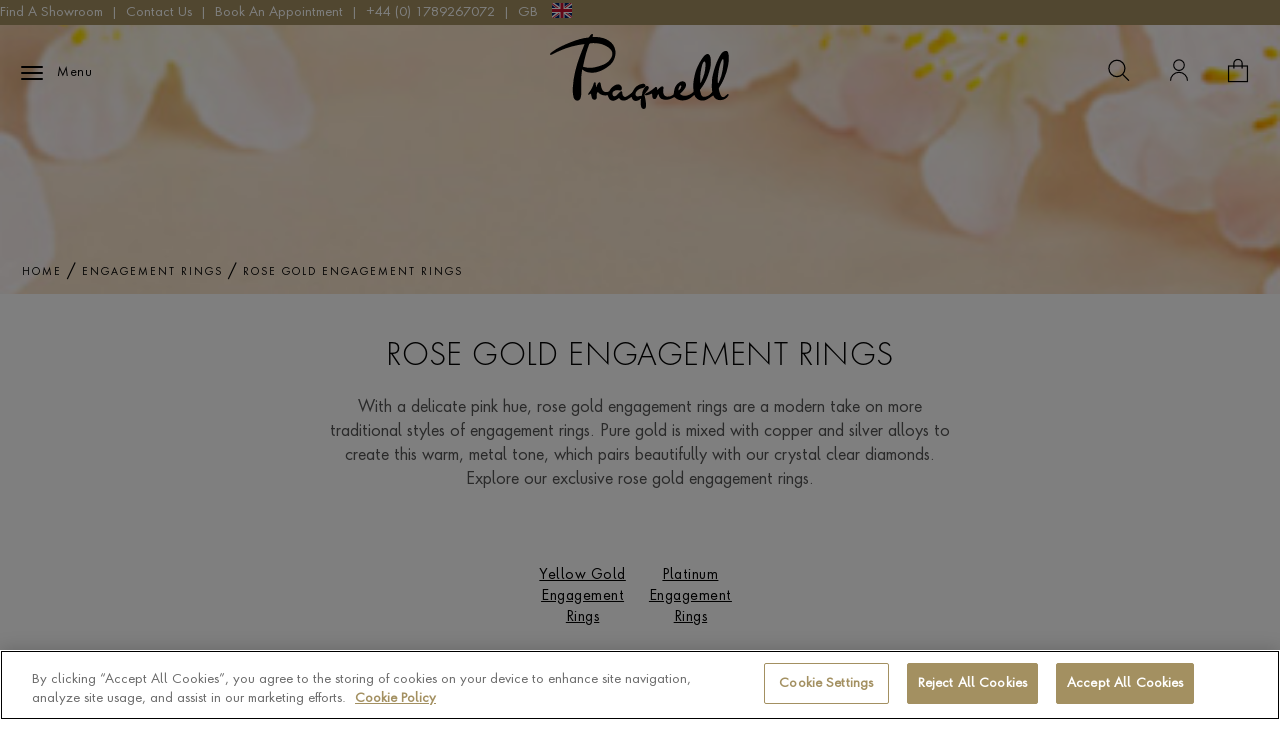

--- FILE ---
content_type: text/html; charset=utf-8
request_url: https://www.pragnell.co.uk/engagement-rings/rose-gold
body_size: 48939
content:


<!DOCTYPE html>
<html class="no-js" lang="en-gb">
<head>
    <script nonce="dm9BF6cSSoV/RG9pz0lLxA==">
        function performanceSupported() {
        try {
        return 'performance' in window && 'mark' in performance;
        } catch (e) {
        console.log('Performance metrics not available');
        }
        return false;
        }

        if (performanceSupported()) {
        /* for internal performance measurements */
        performance.mark("html start");
        }
        document.documentElement.classList.remove('no-js');

        document.addEventListener('DOMContentLoaded', function () {
        const urlExpand = new URLSearchParams(window.location.search);
        const titleToExpand = urlExpand.get('expand') === 'TermsAndConditionsOfSale' ? 'Terms and Conditions of Sale' : '';

        const headerTitle = Array
        .from(document.querySelectorAll('.v-card-header-title'))
        .find(p => p.textContent.trim() === titleToExpand);

        if (!headerTitle) return;

        const card = headerTitle.closest('.v-card');
        const header = card.querySelector('.v-card-header');
        const collapse = card.querySelector('.collapse');

        header.classList.remove('collapsed');
        header.setAttribute('aria-expanded', 'true');
        collapse.classList.add('show');
        });
    </script>


    

    

    <meta charset="utf-8" />
    <meta name="viewport" content="width=device-width, initial-scale=1.0" , viewport-fit=cover />

    <title>Luxury Rose Gold Engagement Ring | Pragnell </title>
    <meta name="description" content="Luxury rose gold engagement rings, handcrafted by our skilled craftsmen in a range of cuts and styles. Explore online or visit a Pragnell showroom today." />

    <meta name="title" />

    
        
<link rel="preconnect" href="https://www.pragnell.co.uk">
    



<link rel="alternate" type="application/rss+xml" href="https://www.pragnell.co.uk/rss" />
<link rel="canonical" href="https://www.pragnell.co.uk/engagement-rings/rose-gold" />







<!-- Add to homescreen for Chrome on Android + Chrome for Android theme color -->
<meta name="theme-color" content="#fff">
<meta name="mobile-web-app-capable" content="yes">
<meta name="application-name" content="Pragnell">

<!-- Add to homescreen for Safari on iOS -->
<meta name="apple-mobile-web-app-capable" content="yes">
<meta name="apple-mobile-web-app-status-bar-style" content="black-translucent">
<meta name="apple-mobile-web-app-title" content="Pragnell">

<!-- Tile icon for Win8 (144x144 + tile color) -->
<meta name="msapplication-TileColor" content="#fff">

<!-- Disable tap highlight on IE -->
<meta name="msapplication-tap-highlight" content="no">





<meta property="og:site_name" content="Pragnell" />
<meta property="og:title" content="Luxury Rose Gold Engagement Ring | Pragnell" />
<meta property="og:description" content="Luxury rose gold engagement rings, handcrafted by our skilled craftsmen in a range of cuts and styles. Explore online or visit a Pragnell showroom today." />
<meta property="og:url" content="https://www.pragnell.co.uk/engagement-rings/rose-gold" />
<meta property="og:image" content="https://www.pragnell.co.uk/images/extraextralarge/22b9eefa-0d72-4181-8edb-fd69c3504267.jpg" />
<meta property="og:logo" content="https://www.pragnell.co.uk/content/img/logo/logo_600px.png" />


<meta property="fb:admins" />


<meta name="twitter:title" content="Luxury Rose Gold Engagement Ring | Pragnell">
<meta name="twitter:description" content="Luxury rose gold engagement rings, handcrafted by our skilled craftsmen in a range of cuts and styles. Explore online or visit a Pragnell showroom today.">
<meta name="twitter:image" content="https://www.pragnell.co.uk/images/extraextralarge/22b9eefa-0d72-4181-8edb-fd69c3504267.jpg" />


    <meta name="twitter:card" content="summary">

    


    
        
            <style>@charset "UTF-8";*,:after,:before{box-sizing:border-box}html{-webkit-text-size-adjust:100%;font-family:sans-serif;line-height:1.15}header,nav,section{display:block}body{background-color:#fff;color:#555;font-family:CenturyGothic,Helvetica,sans-serif;font-size:1rem;font-weight:400;line-height:1.5;margin:0;text-align:left}h1,h4{margin-bottom:.5rem;margin-top:0}p{margin-bottom:1rem;margin-top:0}ol,ul{margin-bottom:1rem}ol,ul{margin-top:0}a{background-color:transparent;color:#a39061;text-decoration:none}img{border-style:none}img,svg{vertical-align:middle}svg{overflow:hidden}label{display:inline-block;margin-bottom:.5rem}button{border-radius:0}button,input{font-family:inherit;font-size:inherit;line-height:inherit;margin:0}button,input{overflow:visible}button{text-transform:none}[type=button],[type=submit],button{-webkit-appearance:button}[type=button]::-moz-focus-inner,[type=submit]::-moz-focus-inner,button::-moz-focus-inner{border-style:none;padding:0}input[type=checkbox]{box-sizing:border-box;padding:0}::-webkit-file-upload-button{-webkit-appearance:button;font:inherit}[hidden]{display:none!important}:root{--blue:#0053a1;--indigo:#6610f2;--purple:#6f42c1;--pink:#038d97;--red:#e41f21;--orange:#fd7e14;--yellow:#ffc107;--green:#117748;--teal:#20c997;--cyan:#17a2b8;--gray:#e3e3e3;--gray-dark:#303030;--brown:#847058;--primary:#a39061;--secondary:#038d97;--success:#117748;--info:#0053a1;--warning:#ffc107;--danger:#e41f21;--light:#f9f8f8;--dark:#555;--white:#fff;--black:#000;--gold:#a39061;--rolex-primary:#847058;--rolex-secondary:#117748;--breakpoint-xs:0;--breakpoint-sm:576px;--breakpoint-md:768px;--breakpoint-lg:992px;--breakpoint-xl:1200px;--breakpoint-xxl:1600px;--font-family-sans-serif:CenturyGothic,Helvetica,sans-serif;--font-family-monospace:SFMono-Regular,Menlo,Monaco,Consolas,"Liberation Mono","Courier New",monospace}.h6,h1,h4{color:inherit;font-family:inherit;font-weight:700;line-height:1.2;margin-bottom:.5rem}h1{font-size:2rem}h4{font-size:1.4rem}.h6{font-size:1rem}.alert{margin-bottom:1rem;padding:.75rem 1.25rem;position:relative}.card{word-wrap:break-word;background-clip:border-box;background-color:#f9f8f8;border:0 solid transparent;display:flex;flex-direction:column;min-width:0;position:relative}.card>hr{margin-left:0;margin-right:0}.card>.list-group{border-bottom:inherit;border-top:inherit}.card>.list-group:first-child{border-top-width:0}.card>.list-group:last-child{border-bottom-width:0}.card>.card-header+.list-group,.card>.list-group+.card-footer{border-top:0}.card-body{flex:1 1 auto;min-height:1px;padding:1.25rem}.card-title{margin-bottom:.75rem}.card-subtitle{margin-top:-.375rem}.card-subtitle,.card-text:last-child{margin-bottom:0}.card-link:hover{text-decoration:none}.card-link+.card-link{margin-left:1.25rem}.card-header{border-bottom:0 solid transparent;margin-bottom:0}.card-footer,.card-header{background-color:rgba(0,0,0,.1);color:#303030;padding:.75rem 1.25rem}.card-footer{border-top:0 solid transparent}.card-header-tabs{border-bottom:0;margin-bottom:-.75rem}.card-header-pills,.card-header-tabs{margin-left:-.625rem;margin-right:-.625rem}.card-img-overlay{bottom:0;left:0;padding:1.25rem;position:absolute;right:0;top:0}.card-img,.card-img-bottom,.card-img-top{flex-shrink:0;width:100%}.card-deck .card{margin-bottom:15px}@media (min-width:576px){.card-deck{display:flex;flex-flow:row wrap;margin-left:-15px;margin-right:-15px}.card-deck .card{flex:1 0 0%;margin-bottom:0;margin-left:15px;margin-right:15px}}.card-group>.card{margin-bottom:15px}@media (min-width:576px){.card-group{display:flex;flex-flow:row wrap}.card-group>.card{flex:1 0 0%;margin-bottom:0}.card-group>.card+.card{border-left:0;margin-left:0}}.card-columns .card{margin-bottom:.75rem}@media (min-width:576px){.card-columns{-moz-column-count:3;column-count:3;-moz-column-gap:1.25rem;column-gap:1.25rem;orphans:1;widows:1}.card-columns .card{display:inline-block;width:100%}}.img-fluid{height:auto;max-width:100%}.form-control{background-clip:padding-box;background-color:#fff;border:1px solid #dadada;border-radius:0;color:#555;display:block;font-size:.875rem;font-weight:400;height:calc((1.5em + (.375rem * 2)) + 2px);height:calc(calc(1.5em + calc(.375rem * 2)) + 2px);line-height:1.5;padding:.375rem 1.2rem;width:100%}.form-control::-ms-expand{background-color:transparent;border:0}.form-control:focus{background-color:#fff;border-color:#d2c9b2;box-shadow:0 0 0 0 rgba(163,144,97,.25);color:#555;outline:0}.form-control::-moz-placeholder{color:#8c8c8c;opacity:1}.form-control::placeholder{color:#8c8c8c;opacity:1}.form-control:disabled,.form-control[readonly]{background-color:#eee;opacity:1}.form-control-file,.form-control-range{display:block;width:100%}.form-control-plaintext{background-color:transparent;border:solid transparent;border-width:1px 0;color:#555;display:block;font-size:.875rem;line-height:1.5;margin-bottom:0;padding:.375rem 0;width:100%}.form-control-plaintext.form-control-lg,.form-control-plaintext.form-control-sm{padding-left:0;padding-right:0}.form-control-sm{font-size:.875rem;height:calc(1.8125rem + 2px);line-height:1.5;padding:.25rem .5rem}.form-control-lg{font-size:1.25rem;height:calc(2.875rem + 2px);line-height:1.5;padding:.5rem 1rem}.form-group{margin-bottom:1rem}.form-text{display:block;margin-top:.25rem}.form-row{display:flex;flex-wrap:wrap;margin-left:-5px;margin-right:-5px}.form-row>.col,.form-row>[class*=col-]{padding-left:5px;padding-right:5px}.form-check{display:block;padding-left:1.25rem;position:relative}.form-check-input{margin-left:-1.25rem;margin-top:.3rem;position:absolute}.form-check-input:disabled~.form-check-label,.form-check-input[disabled]~.form-check-label{color:#8c8c8c}.form-check-label{margin-bottom:0}.form-check-inline{align-items:center;display:inline-flex;margin-right:.75rem;padding-left:0}.form-check-inline .form-check-input{margin-left:0;margin-right:.3125rem;margin-top:0;position:static}.form-row>.col>.valid-tooltip,.form-row>[class*=col-]>.valid-tooltip{left:5px}.form-control.is-valid{padding-right:calc(1.5em + calc(.375rem * 2))!important}.form-control.is-valid{background-image:url("data:image/svg+xml;charset=utf-8,%3Csvg xmlns='http://www.w3.org/2000/svg' viewBox='0 0 8 8'%3E%3Cpath fill='%23117748' d='M2.3 6.73.6 4.53c-.4-1.04.46-1.4 1.1-.8l1.1 1.4 3.4-3.8c.6-.63 1.6-.27 1.2.7l-4 4.6c-.43.5-.8.4-1.1.1z'/%3E%3C/svg%3E");background-position:right calc(.375em + (.375rem / 2)) center;background-position:right calc(.375em + calc(.375rem / 2)) center;background-repeat:no-repeat;background-size:calc(.75em + .375rem) calc(.75em + .375rem);border-color:#117748}.form-control.is-valid:focus{border-color:#117748;box-shadow:0 0 0 0 rgba(17,119,72,.25)}.form-check-input.is-valid~.form-check-label{color:#117748}.form-check-input.is-valid~.valid-feedback,.form-check-input.is-valid~.valid-tooltip{display:block}.form-row>.col>.invalid-tooltip,.form-row>[class*=col-]>.invalid-tooltip{left:5px}.form-control.is-invalid{padding-right:calc(1.5em + calc(.375rem * 2))!important}.form-control.is-invalid{background-image:url("data:image/svg+xml;charset=utf-8,%3Csvg xmlns='http://www.w3.org/2000/svg' fill='%23e41f21' viewBox='-2 -2 7 7'%3E%3Cpath stroke='%23e41f21' d='m0 0 3 3m0-3L0 3'/%3E%3Ccircle r='.5'/%3E%3Ccircle cx='3' r='.5'/%3E%3Ccircle cy='3' r='.5'/%3E%3Ccircle cx='3' cy='3' r='.5'/%3E%3C/svg%3E");background-position:right calc(.375em + (.375rem / 2)) center;background-position:right calc(.375em + calc(.375rem / 2)) center;background-repeat:no-repeat;background-size:calc(.75em + .375rem) calc(.75em + .375rem);border-color:#e41f21}.form-control.is-invalid:focus{border-color:#e41f21;box-shadow:0 0 0 0 rgba(228,31,33,.25)}.form-check-input.is-invalid~.form-check-label{color:#e41f21}.form-check-input.is-invalid~.invalid-feedback,.form-check-input.is-invalid~.invalid-tooltip{display:block}.form-inline{align-items:center;display:flex;flex-flow:row wrap}.form-inline .form-check{width:100%}@media (min-width:576px){.form-inline label{justify-content:center}.form-inline .form-group,.form-inline label{align-items:center;display:flex;margin-bottom:0}.form-inline .form-group{flex:0 0 auto;flex-flow:row wrap}.form-inline .form-control{display:inline-block;vertical-align:middle;width:auto}.form-inline .form-control-plaintext{display:inline-block}.form-inline .custom-select,.form-inline .input-group{width:auto}.form-inline .form-check{align-items:center;display:flex;justify-content:center;padding-left:0;width:auto}.form-inline .form-check-input{flex-shrink:0;margin-left:0;margin-right:.25rem;margin-top:0;position:relative}.form-inline .custom-control{align-items:center;justify-content:center}.form-inline .custom-control-label{margin-bottom:0}}.input-group{align-items:stretch;display:flex;flex-wrap:wrap;position:relative;width:100%}.input-group-append{display:flex}.input-group-append .btn{position:relative;z-index:2}.input-group-append{margin-left:-1px}.modal{display:none;height:100%;left:0;outline:0;overflow:hidden;position:fixed;top:0;width:100%;z-index:1050}.modal-dialog{margin:.5rem;position:relative}.modal.fade .modal-dialog{transform:translateY(-50px)}.modal-content{background-clip:padding-box;background-color:#fff;border:1px solid rgba(0,0,0,.2);display:flex;flex-direction:column;outline:0;position:relative;width:100%}.modal-header{align-items:flex-start;border-bottom:1px solid #eee;display:flex;justify-content:space-between;padding:1rem}.modal-title{line-height:1.5;margin-bottom:0}.modal-body{flex:1 1 auto;padding:1rem;position:relative}@media (min-width:576px){.modal-dialog{margin:1.75rem auto;max-width:500px}}.fade:not(.show){opacity:0}.collapse:not(.show){display:none}.breadcrumb{background-color:#eee;display:flex;flex-wrap:wrap;list-style:none;margin-bottom:1rem;padding:.75rem 1rem}.breadcrumb-item+.breadcrumb-item{padding-left:0}.breadcrumb-item+.breadcrumb-item:before{color:#8c8c8c;content:"/";float:left;padding-right:0}.list-group-item>a{border-radius:.35rem!important}.clearfix:after{clear:both;content:"";display:block}.d-none{display:none!important}.d-block{display:block!important}.d-flex,.heading-bar{display:flex!important}@media (min-width:768px){.d-md-none{display:none!important}.d-md-block{display:block!important}.d-md-flex{display:flex!important}}@media (min-width:992px){.d-lg-none{display:none!important}.d-lg-inline-block{display:inline-block!important}.d-lg-block{display:block!important}.d-lg-flex{display:flex!important}}.heading-bar{flex-direction:row!important}.flex-column{flex-direction:column!important}.flex-wrap{flex-wrap:wrap!important}.heading-bar{flex-wrap:nowrap!important}.flex-fill{flex:1 1 auto!important}.justify-content-start{justify-content:flex-start!important}.justify-content-end{justify-content:flex-end!important}.justify-content-center{justify-content:center!important}.justify-content-between{justify-content:space-between!important}.align-items-center{align-items:center!important}.align-self-stretch{align-self:stretch!important}@media (min-width:992px){.justify-content-lg-center{justify-content:center!important}}.position-relative{position:relative!important}.sr-only{clip:rect(0,0,0,0);border:0;height:1px;margin:-1px;overflow:hidden;padding:0;position:absolute;white-space:nowrap;width:1px}.shadow-sm{box-shadow:0 .125rem .25rem rgba(0,0,0,.075)!important}.modal-content{box-shadow:0 .5rem 1rem rgba(0,0,0,.15)!important}.m-0{margin:0!important}.my-0{margin-top:0!important}.my-0{margin-bottom:0!important}.mb-1{margin-bottom:.25rem!important}.m-2{margin:.5rem!important}.mx-2{margin-right:.5rem!important}.mx-2{margin-left:.5rem!important}.mr-3{margin-right:1rem!important}.mb-3{margin-bottom:1rem!important}.mt-4{margin-top:1.5rem!important}.mb-4{margin-bottom:1.5rem!important}.mt-5{margin-top:3rem!important}.p-0{padding:0!important}.px-0{padding-right:0!important}.pb-0{padding-bottom:0!important}.pl-0,.px-0{padding-left:0!important}.pt-1,.py-1{padding-top:.25rem!important}.pr-1{padding-right:.25rem!important}.py-1{padding-bottom:.25rem!important}.pt-2,.py-2{padding-top:.5rem!important}.pr-2{padding-right:.5rem!important}.pb-2,.py-2{padding-bottom:.5rem!important}.pl-2{padding-left:.5rem!important}.p-3{padding:1rem!important}.py-3{padding-top:1rem!important}.pr-3,.px-3{padding-right:1rem!important}.py-3{padding-bottom:1rem!important}.pl-3,.px-3{padding-left:1rem!important}.px-4{padding-right:1.5rem!important}.pb-4{padding-bottom:1.5rem!important}.px-4{padding-left:1.5rem!important}.pb-5{padding-bottom:3rem!important}.pl-6{padding-left:4.5rem!important}.mx-auto{margin-right:auto!important}.mx-auto{margin-left:auto!important}@media (min-width:992px){.my-lg-5{margin-top:3rem!important}.my-lg-5{margin-bottom:3rem!important}.pt-lg-0{padding-top:0!important}.pb-lg-1{padding-bottom:.25rem!important}.py-lg-2{padding-top:.5rem!important}.px-lg-2{padding-right:.5rem!important}.py-lg-2{padding-bottom:.5rem!important}.px-lg-2{padding-left:.5rem!important}.px-lg-3{padding-right:1rem!important}.pb-lg-3{padding-bottom:1rem!important}.pl-lg-3,.px-lg-3{padding-left:1rem!important}.py-lg-5{padding-top:3rem!important}.py-lg-5{padding-bottom:3rem!important}.pl-lg-5{padding-left:3rem!important}}@media (min-width:1200px){.px-xl-3{padding-right:1rem!important}.px-xl-3{padding-left:1rem!important}}@media (min-width:1600px){.px-xxl-4{padding-right:1.5rem!important}.px-xxl-4{padding-left:1.5rem!important}}.text-left{text-align:left!important}.text-right{text-align:right!important}.text-center{text-align:center!important}.text-uppercase{text-transform:uppercase!important}.font-weight-bold{font-weight:700!important}.font-italic{font-style:italic!important}.text-black{color:#000!important}.nav{display:flex;flex-wrap:wrap;list-style:none;margin-bottom:0;padding-left:0}.container,.container-fluid{margin-left:auto;margin-right:auto;padding-left:15px;padding-right:15px;width:100%}@media (min-width:576px){.container{max-width:540px}}@media (min-width:768px){.container{max-width:720px}}@media (min-width:992px){.container{max-width:960px}}@media (min-width:1200px){.container{max-width:1140px}}@media (min-width:1600px){.container{max-width:1470px}}.row{display:flex;flex-wrap:wrap;margin-left:-15px;margin-right:-15px}.col,.col-11,.col-12,.col-lg-2,.col-lg-7{padding-left:15px;padding-right:15px;position:relative;width:100%}.col{flex-basis:0;flex-grow:1;max-width:100%}.col-11{flex:0 0 91.66666667%;max-width:91.66666667%}.col-12{flex:0 0 100%;max-width:100%}@media (min-width:992px){.col-lg-2{flex:0 0 16.66666667%;max-width:16.66666667%}.col-lg-7{flex:0 0 58.33333333%;max-width:58.33333333%}}.alert{border:1px solid transparent;border-radius:0;font-size:15px;margin-bottom:15px;padding:12px 15px}.btn{background-color:transparent;border:1px solid transparent;border-radius:0;color:#555;display:inline-block;font-size:12px;font-weight:400;line-height:1.5;padding:9px 20px;text-align:center;vertical-align:middle}.btn.disabled{opacity:.65}.btn-primary{background-color:#a39061;border-color:#a39061;color:#fff;font-family:FuturaNext-Book,sans-serif}.btn-primary.disabled{background-color:#a39061;border-color:#a39061;color:#fff}.btn-outline-dark{background-color:transparent;background-image:none;border-color:#555;color:#555}.btn-sm{border-radius:0;font-size:.875rem;line-height:1.5;padding:.25rem .5rem}.btn-primary{font-family:FuturaNext-Light,sans-serif;font-size:13px;letter-spacing:1px;text-transform:uppercase}.btn-icon{align-items:center;align-self:stretch;border-radius:0;display:flex;font-size:1.6rem;justify-content:center;line-height:1.5;margin:0;max-width:55px;min-width:40px;padding:0;position:relative}@media (max-width:350px){.btn-icon{max-width:40px}}@media (min-width:768px){.btn-icon{min-width:35px}}@media (min-width:992px){.btn-icon.btn-icon--with-text{max-width:none}}.btn-nav-toggler{display:inline-block;margin:0;min-width:55px;position:relative}.btn-nav-toggler .btn-nav-toggler--bar{border-radius:1px;display:block;height:1.7px;left:0;margin-left:20px;position:absolute;transform:rotate(0) translateY(0) translateX(0);width:22px}.btn-nav-toggler .btn-nav-toggler--bar:nth-child(2){margin-top:6px}.btn-nav-toggler .btn-nav-toggler--bar:nth-child(3){margin-top:12px}@media (max-width:991.98px){.btn-nav-toggler .btn-nav-toggler--bar:nth-child(2){margin-top:6px}.btn-nav-toggler .btn-nav-toggler--bar:nth-child(3){margin-top:-6px}.btn-tall-mobile{align-items:center;display:flex;font-family:FuturaNext-Book,sans-serif;padding:.2rem;position:relative;text-align:left}.btn-tall-mobile~.btn-tall-mobile{margin-top:1em}.btn-tall-mobile:after{background-image:url(/content/build/img/icon-dropdown-svg.e8b9cdef.png);background-size:100% 100%;content:"";display:inline-block;float:right;height:12px;position:absolute;right:5px;top:5px;transform:rotate(-90deg);width:12px}}.btn{letter-spacing:.5px}.btn-outline-dark{background-color:#fff}@media (min-width:992px){#main-menu{transform:none!important}}.card--flat{background:0 0;margin-bottom:0!important}.card--flat .card-header{align-items:center;background:0 0;border-top:1px solid #e3e3e3;display:flex;font-size:1.25rem;padding:.75rem 0}.card--flat.card-collapse .card-body{font-size:.93rem;line-height:1.7205rem;padding:.2rem 0 1.25rem}.card--flat .card-collapse-icon{display:none!important}.card-header--full-width{margin:0 -15px!important;padding:12px 35px}.card-header-title{color:#555;font-size:.9rem;margin:0;padding-right:1rem;text-transform:uppercase}.card-header-arrow{display:inline-block;display:flex;height:12px;margin-left:auto;width:11px}.card-header:not(.collapsed) .card-header-arrow{transform:rotate(90deg)}.card-header-arrow svg{height:12px;width:11px}.card-header-arrow .svg-path{fill:#a39061}.card--category-intro:before{background:rgba(0,0,0,.05);bottom:0;content:"";left:0;position:absolute;right:0;top:0;z-index:1}.card--category-intro .card-title{bottom:5%;padding:0 1rem;position:absolute;z-index:2}.card--category-intro .btn{z-index:3}.card--category-intro .btn svg{height:20px;width:20px}.card--tabs .nav-tabs{border-bottom:0;padding:0}.card--tabs .nav-tabs .nav-link.active{background-color:transparent;border:1px solid #038d97;border-radius:0}.card--tabs .nav-tabs .nav-link:hover{border-color:#038d97;border-radius:0}.card--tabs .nav-item{display:block;width:100%}.card--tabs .card-body{padding:0}.card-collapse .card-header:hover{text-decoration:none}.card-collapse .card-body{padding:1.25rem}.card-collapse .card-collapse-icon{display:inline-block;height:12px;margin:0;overflow:hidden;position:relative;transform:rotate(1turn);width:12px}.card-collapse .card-collapse-icon:after,.card-collapse .card-collapse-icon:before{background:#555;content:"";height:2px;left:50%;position:absolute;top:50%;width:100%}.card-collapse .card-collapse-icon:after,.card-collapse .card-collapse-icon:before{transform:translate3d(-50%,-50%,0) rotate(0)}.card-collapse .collapsed .card-collapse-icon{transform:rotate(0)}.card-collapse .collapsed .card-collapse-icon:before{transform:translate3d(-50%,-50%,0) rotate(0)}.card-collapse .collapsed .card-collapse-icon:after{transform:translate3d(-50%,-50%,0) rotate(90deg)}@media (min-width:576px){.card--tabs .nav-tabs .nav-link{border:0;border-radius:0;padding:.75rem 1.25rem}.card--tabs .nav-tabs .nav-link.active{background-color:#eee}.card--tabs .card-body{padding:1.25rem}}@font-face{font-display:swap;font-family:FuturaNext-Light;font-style:normal;font-weight:400;src:url(/content/build/fonts/FuturaNext-Light.eot);src:url(/content/build/fonts/FuturaNext-Light.eot?#iefix) format("embedded-opentype"),url(/content/build/fonts/FuturaNext-Light.woff) format("woff"),url(/content/build/fonts/FuturaNext-Light.ttf) format("truetype"),url(/content/build/img/FuturaNext-Light.24ab612d.svg#CenturyGothic-Bold) format("svg");text-rendering:optimizeLegibility}@font-face{font-display:swap;font-family:FuturaNext-Book;font-style:normal;font-weight:400;src:url(/content/build/fonts/FuturaNext-Book.woff2) format("woff2"),url(/content/build/fonts/FuturaNext-Book.woff) format("woff");text-rendering:optimizeLegibility}@font-face{font-display:swap;font-family:helvetica-light;font-style:normal;font-weight:400;src:url(/content/build/fonts/HelveticaLt.ttf) format("truetype");text-rendering:optimizeLegibility}.font-brand-light{font-family:FuturaNext-Light,sans-serif}.js-edit-address-manually{color:#333!important;text-decoration:underline!important}.form-control{font-size:.9rem}.form-control.form-control-rounded,.form-style-rounded .form-control{border-radius:1.2rem}.form-control::placeholder{font-size:.9rem}.form-control::-webkit-input-placeholder{font-size:.9rem}.form-control::-moz-placeholder{font-size:.9rem}.form-control:-ms-input-placeholder{font-size:.9rem}.form-control:-moz-placeholder{font-size:.9rem}.form-control input[type=date]{position:relative}.form-control::-webkit-calendar-picker-indicator{background:0 0;bottom:0;color:transparent;height:auto;left:0;position:absolute;right:0;top:0;width:auto}.form-control.form-control-light,.form-style-light .form-control{background:#e2e2e2;border-color:#e2e2e2;color:#555}.form-control.form-control-light:focus,.form-style-light .form-control:focus{border-color:#038d97;outline:0}.form-control.form-control-no-border,.form-style-no-border .form-control{border-color:#fff}label{color:#555;font-size:15px;font-weight:400}.form-pragnell .form-row{margin-left:-15px;margin-right:-15px}.form-pragnell .form-row .form-group{padding-left:15px;padding-right:15px}.form-pragnell .form-group--password{position:relative}.form-pragnell .form-group--password input::-ms-clear,.form-pragnell .form-group--password input::-ms-reveal{display:none!important}.form-pragnell .form-group--password>span{font-size:12px;position:absolute;right:30px;text-transform:uppercase;top:44px}.form-pragnell .form-control{height:48px;transform:none;width:100%}.form-pragnell textarea{height:100px!important}.form-pragnell label{color:#555;font-family:FuturaNext-Book,sans-serif;font-size:15px;font-weight:400;letter-spacing:1px;margin-bottom:5px}.form-pragnell .checkbox{position:relative}.form-pragnell .checkbox>span{color:#34495e;display:block;padding-left:35px}.form-pragnell .checkbox>input{-webkit-appearance:none;-moz-appearance:none;-o-appearance:none;appearance:none;background-color:#fff;border:2px solid #dadada;height:25px;left:0;outline:0;position:absolute;top:0;width:25px}.form-pragnell .checkbox>input:checked{background-color:#fff}.form-pragnell .checkbox>input:checked+span:before{color:#333;content:"✓";display:block;font-size:19px;left:.4rem;position:absolute;text-align:center;top:0}.form-pragnell .checkbox>input:active{border:2px solid #f2f2f2}.form-pragnell .contact-checkbox{font-size:17px}.form-pragnell .contact-radio{display:block;padding-left:35px;position:relative}.form-pragnell .contact-radio input{opacity:0;position:absolute}.form-pragnell .contact-radio-custom{background-color:#fff;border:2px solid #dadada;border-radius:50%;height:25px;left:0;position:absolute;top:0;width:25px}.form-pragnell .contact-radio input:checked~.contact-radio-custom{background-color:#fff}.form-pragnell .contact-radio-custom:after{content:"";display:none;position:absolute}.form-pragnell .contact-radio input:checked~.contact-radio-custom:after{display:block}.form-pragnell .contact-radio .contact-radio-custom:after{background:#000;border-radius:50%;height:9px;left:6px;top:6px;width:9px}.form-pragnell .custom-select{align-items:center;display:flex;font-size:.9rem;padding:.375rem 1.2rem}.form-pragnell__info{position:relative}.form-pragnell__loader{align-items:center;background:hsla(0,0%,100%,.75);display:flex;height:100%;position:absolute;width:100%;z-index:1}.form-pragnell__loader img{margin:0 auto}.form-pragnell--no-labels label{display:none}.form-pragnell-larger-text{font-size:1.2rem}.form-notifacation{background:#fff;border:1px solid #e2e2e2;display:none;font-size:15px;letter-spacing:.5px;padding:12px 22px 10px 15px;position:absolute;right:-30px;top:95px;z-index:1}.form-notifacation ul{padding-left:25px}.form-notifacation ul li{list-style:none;margin-bottom:5px}.form-notifacation ul li .highlight{color:#23be22}.form-notifacation:before{background:#fff;border:0;border-left:1px solid #eee;border-top:1px solid #eee;content:"";height:20px;left:calc(50% - 10px);position:absolute;top:-10px;transform:rotate(45deg);width:20px}.form-group--notifacation input:focus~.form-notifacation{display:block}@media (max-width:768px){.form-notifacation{right:10px}}@media (max-width:991.98px){.form-pragnell input[type=date].form-control,.form-pragnell input[type=datetime-local].form-control,.form-pragnell input[type=month].form-control,.form-pragnell input[type=time].form-control{display:flex;height:60px}}@media (max-width:767.98px){@supports (-webkit-overflow-scrolling:touch){.form-control{font-size:19px;height:48px;padding:22px 25px;transform:scale(.75);transform-origin:top left;width:133.4%}.form-control.js-country-selector{font-size:16px;padding:12px 16px;transform:none;width:100%}}}.nav-link{display:block;padding:.5rem 1rem}.v-card-collapse{min-height:50px}.vybe-grid-block .associated-product .associated-product__tile{text-align:center}.vybe-grid-block .associated-product .associated-product__tile a>div{max-height:200px}.vybe-grid-block .associated-product .associated-product__tile img{max-width:200px}.modal-header{padding:16px 16px 0}.modal-body{padding:0}.swatch-white{background-color:#fff!important;color:#555}.flex-equal{flex:1!important}.overflow-hidden{overflow:hidden!important}.w-100{width:100%!important}@media (min-width:768px){.sticky-top-with-header{position:sticky!important;top:125px}}@media (min-width:992px){.sticky-top-with-header{top:162px}}.text-underline{text-decoration:underline!important}.z-2{z-index:2}body{font-family:FuturaNext-Book,sans-serif}h1,h4{color:#000;font-family:FuturaNext-Light,sans-serif;font-weight:400;letter-spacing:.4px;line-height:1}h1:only-child{margin-bottom:0}.btn-primary{align-items:center!important;border-radius:21px;font-family:FuturaNext-Book,sans-serif;font-size:13px!important;justify-content:center!important;line-height:13px;padding:8px 22px!important;width:-moz-fit-content;width:fit-content}.text-black{color:#000}@media (min-width:768px){@supports (-webkit-backdrop-filter:blur(0)){.btn.btn-primary{padding-top:10px!important}}}@media (max-width:767.98px){@supports (-webkit-touch-callout:none){.btn.btn-primary{padding-top:11px!important}}}.heading-bar{min-height:55px}@media (max-width:991.98px){.heading-bar .container{max-width:none;padding:0}}.heading-bar .btn-nav-toggler--bar{background:#000}.heading-bar__title{align-items:center;align-self:center;font-family:FuturaNext-Book,sans-serif;font-size:1rem;margin:0;padding:0;position:relative}.heading-bar__nav{align-items:center;align-self:stretch;display:flex;gap:5px}.heading-bar__nav .header-nav__item svg path{fill:none}.heading-bar__nav .btn svg{fill:#fff;height:35px;width:auto}@media (max-width:991.98px){.header-nav{flex:1!important}}@media (min-width:992px){.heading-bar{min-height:80px}.heading-bar__nav{gap:20px}.heading-bar__nav .icon-search{z-index:1}}.wishlist-status{display:inline-block;overflow:hidden;position:relative}.header-sticky{background:#fff;border-bottom:1px solid #f3f3f3;border-top:0;left:0;position:fixed;top:0;width:100vw;z-index:13}@media (max-width:991.98px){.header-sticky .logo-primary path{fill:#000}}.header-container{padding:5px 0}.header-nav{align-items:center;display:inline-block;display:flex;float:right;height:100%}.header-nav__item{display:inline-block;float:left;font-size:12px;max-width:100px;opacity:1;text-transform:uppercase}.header-nav__item a{color:transparent}.header-nav__item svg{height:20px;width:20px}.header-nav__item.header-nav__item--phone svg{height:30px;position:relative;top:1px;width:30px}.quick-basket{margin-right:10px}.quick-basket__count{background:#038d97;background-repeat:repeat-x;border-radius:10px;color:#fff;display:block;font-size:.65rem;line-height:90%;padding:3px 4px;position:absolute;right:0;text-shadow:none;top:-9px}.quick-basket__count:empty{display:none}.header-logos svg{height:30px;width:30px}.heading-bar{display:flex;flex-wrap:nowrap}.heading-bar>.container{display:flex;max-width:100%;padding:0}@media (min-width:992px){.header-logos{height:100%}.heading-bar__nav .search-module-form{border:1px solid #ededed}.header-nav__item{margin-right:25px}.header-sticky{background:#fff;border:none;transform:translateY(0)}.header-sticky .nav-drawer__inner{width:100%}}.headroom--top .cls-1,.headroom--top .cls-3,.headroom--top .cls-5,.headroom--top .cls-6{fill:none;stroke:#000}.footer-main .list-group{padding-bottom:25px;width:100%}.footer-main .list-group .list-group-item{font-size:14px;letter-spacing:.5px;padding:5px 0 0 15px}@media (max-width:991.98px){.footer-links{border-bottom:1px solid #ededed;border-top:1px solid #ededed;margin:0 0 15px}.footer-links .btn{background:0 0;border:0;color:#555;font-size:12px;padding:15px;position:relative;text-align:left;text-transform:uppercase;width:100%}.footer-links .btn:after{background-image:url(/content/build/img/icon-dropdown-svg.e8b9cdef.png);background-size:100% 100%;content:"";display:inline-block;float:right;height:12px;margin-top:-6px;position:absolute;right:15px;top:50%;transform:rotate(-90deg);width:12px}.footer-links .footer-list{padding-left:15px}.footer-main .list-group .list-group-item{padding:3px 0}}@media (min-width:768px){.footer-main .list-group,.footer-main .list-group .list-group-item{padding:0}.footer-links .list-group-item a{color:#4a4a4a;padding:3px}}@media (min-width:992px){.footer-links .list-group-item a{color:#4a4a4a;padding:3px 20px 3px 4px}}.no-js .slideout-menu{display:block!important}.heading--primary{padding:15px 0 10px}@media (min-width:992px){.heading--primary{padding:55px 0 22px;text-align:left}}.img-fade.lazyload{opacity:0!important}.list-group{font-size:16px;list-style:none;margin:0;padding:0}.list-group-item>a{color:#555;display:block;font-size:.9em;padding:3px 5px}@media (min-width:992px){.list-group{font-size:14px}}@media (min-width:1200px){.list-group{font-size:16px}}.logo-primary.logo-primary--nav{height:100%;text-decoration:none}.logo-primary.logo-primary--nav>span{font-size:.6rem}.logo-primary.logo-primary--nav svg{align-self:center;height:auto;margin:0 auto;width:130px}@media (max-width:376px){.logo-primary.logo-primary--nav svg{height:40px;width:93px}}.btn-nav-toggler{background-color:transparent;border:1px solid transparent;padding:9px 20px;vertical-align:middle}@media (min-width:992px){.headroom--top .btn-nav-toggler .btn-nav-span{color:#000}.header-container .header-main-logo{left:50%;position:absolute;right:50%;z-index:3}.header-sticky .header-logos{z-index:3}.header-sticky .header-logos .btn-nav-toggler{line-height:.2}.header-sticky .header-logos .btn-nav-span{font-size:12px;margin-top:6px;padding-left:36px}.logo-primary.logo-primary--nav{height:auto}.logo-primary.logo-primary--nav svg{width:150px}}@media (min-width:1200px){.logo-primary.logo-primary--nav svg{width:180px}}.nav-main-links .nav-main-links--has-dropdown>a{color:#000;font-size:10px;text-transform:uppercase}@media (max-width:991.98px){.nav-main-links{border-bottom:1px solid #ededed;display:flex;flex-direction:column}.nav-main-links--has-dropdown{background-image:none;padding:15px}.nav-main-links--has-dropdown>a{font-size:12px!important}.nav-main-links--has-dropdown svg{height:28px;margin-right:8px;width:28px}.nav-main-links--has-dropdown .dropdown-menu{max-height:0;overflow:hidden}.nav-main-links--secondary{border-top:0}.nav-main-links--secondary .nav-main-links--has-dropdown>a:after{display:none}.nav-main-links--images{border:0}}@media (max-width:767.98px){.nav-main-links--has-dropdown .btn-tall-mobile img{margin-left:-5px;margin-right:2px}}@media (min-width:992px){.nav-main-links .nav-main-links--has-dropdown>a{position:relative}.nav-main-links .nav-main-links--has-dropdown:last-child>a:after{display:none}.headroom--top .dropdown-menu{top:162px}.dropdown-menu{background:#fff;box-shadow:0 6px 12px rgba(0,0,0,.05);display:flex!important;left:0;position:absolute;right:0;top:100%;visibility:hidden;z-index:10}.nav-main-links--has-dropdown{display:inline-block}}.nav-secondary-links{margin:1.5rem 0;padding:5px 0}.nav-secondary-links>a{color:#000}.remove-padding-nav-mobile{margin:0;padding:0}.remove-padding-nav-mobile .nav-secondary-links__header{margin-top:1.5rem}.nav-secondary-links__header{color:#a39061;font-size:12px;padding:.2rem}@media (max-width:991.98px){.nav-secondary-links{margin-bottom:0}}@media (min-width:992px){.remove-padding-nav-mobile{margin-top:1rem!important;padding:5px 0}.remove-padding-nav-mobile+.remove-padding-nav-mobile{margin-top:3.5rem!important}.nav-secondary-links{margin:1rem 0;width:160px}.nav-secondary-links.nav-secondary-links--image{width:260px}.nav-secondary-links.nav-secondary-links--image>a{padding:0}.nav-secondary-links>a{padding:.25rem 1rem}.nav-secondary-links>.nav-secondary-links__header{margin-top:1rem}.nav-secondary-links__header{padding:0 1rem}}@media (min-width:1200px){.nav-secondary-links{width:190px}.nav-secondary-links.nav-secondary-links--image{width:320px}}@media (min-width:1600px){.nav-secondary-links{width:250px}.nav-secondary-links.nav-secondary-links--image{width:400px}}@media (max-width:767.98px){@supports (-webkit-touch-callout:none){.nav-main-links .header-logos{margin-bottom:100px}}}@media (max-width:991.98px){.nav-drawer{-webkit-overflow-scrolling:touch;background:#fff;bottom:0;color:#333;display:none;height:100vh;max-width:350px;overflow-y:scroll;position:absolute;top:93px;transform:translate(-100%);width:100%;z-index:5}.no-js .nav-drawer{display:block!important}.nav-drawer__inner{font-size:0;height:calc(100vh - 80px);overflow-y:auto;overscroll-behavior:contain}.nav-drawer-overlay{background:rgba(0,0,0,.4);display:block;height:100vh;left:0;opacity:0;position:fixed;top:93px;visibility:hidden;width:100%;will-change:opacity,visibility;z-index:4}}@media (max-width:767.98px){.nav-drawer{max-width:80%;top:75px}}@media (min-width:768px){.nav-drawer{display:none}}.off-canvas-panel{display:none;height:100vh;left:0;overflow-y:auto;overscroll-behavior:contain;position:fixed;top:0;width:100%;will-change:auto;z-index:100}.off-canvas-panel.off-canvas-panel--right{transform:translateX(100%) translateY(0)}@media (min-width:768px){.off-canvas-panel.off-canvas-panel--right{left:auto;right:0;width:480px}}.modal-content{border:none;border-radius:.35rem}.modal-header{border-bottom:none;flex-direction:row-reverse;text-transform:uppercase}.modal-header .modal-close{background:url(/content/build/img/icon-cross.40e74dd6.svg) no-repeat;background-size:100%;border:none;padding:.7rem}.modal-header .modal-title{flex-grow:1;font-size:1rem;letter-spacing:.1rem;padding:0 0 0 2rem;text-align:center}.modal-dialog{max-width:none;width:auto}@media (max-width:767.98px){.modal-header{padding:.66rem}.modal-content,.modal-header{border-radius:0}.modal-dialog{margin:0}}.product-grid{grid-gap:3px;display:grid;grid-auto-flow:dense;grid-template-columns:repeat(2,1fr)}@media (min-width:768px){.product-grid{grid-template-columns:repeat(3,1fr);padding:0}}@media (min-width:992px){.product-grid{grid-template-columns:repeat(4,1fr)}}.associated-product-quicklinks-carousel a{font-size:14px}.associated-product-quicklinks-carousel .swiper-scrollbar{bottom:-40px!important;height:2px!important;left:35%!important;margin:0 auto;width:145px!important;z-index:1!important}@media (min-width:768px){.associated-product-quicklinks-carousel{width:100%}.associated-product-quicklinks-carousel .swiper-container{width:50%}.associated-product-quicklinks-carousel .swiper-scrollbar{bottom:33px!important;height:2px!important;left:42%!important}}@media (min-width:1200px){.associated-product-quicklinks-carousel .swiper-scrollbar{bottom:33px!important;height:2px!important;left:42%!important;width:300px!important}}.search-module-form{width:100%}.search-module__dropdown-header{align-content:center;display:flex;justify-content:end}.search-module__dropdown-header input{border:none;padding:0}.search-module__dropdown-header button{background:#fff;border:none}.search-module__dropdown{display:none;height:auto;max-height:100svh;opacity:0;overflow-y:auto;position:absolute;transform:translateX(0) translateY(5%)!important;visibility:hidden;z-index:99}@media (max-width:991.98px){.search-module__dropdown{background:#fff;position:fixed;width:100vw}.search-module__dropdown .search-module__dropdown-header svg{height:20px;width:20px}.search-module__dropdown .search-module__dropdown-header input{width:250px}.search-module__dropdown .search-module__dropdown-header form svg{height:30px;width:30px}}@media (min-width:768px){.search-module__dropdown{left:50%;transform:translateX(-50%) translateY(5%)!important}.search-module__dropdown .search-module__dropdown-header svg{height:25px!important;width:25px!important}.search-module__dropdown .js-close-instant-search svg,.search-module__dropdown button svg{fill:#000!important}.search-module__dropdown button svg .cls-6{stroke:#000!important}}@media (min-width:992px){.search-module__dropdown-header{margin-right:160px}.search-module__dropdown-header input{min-width:180px}.search-module-form{width:auto}.search-module__dropdown{top:38px;width:100vw;z-index:2!important}.search-module__dropdown .panel-updater{background:#fff;margin-top:10px;width:100%}}@media (min-width:1200px){.search-module__dropdown-header{margin-right:173px}.search-module__dropdown-header input{min-width:280px}.search-module__dropdown{left:0;transform:translateX(0) translateY(5%)!important}}.filters-container{background:#fff}.filter-group{position:relative}.filter-group__heading{background:0 0;border:0;border-radius:0;color:#000;display:block;font-size:.75rem;line-height:1.5;margin:0;padding:15px 0 15px 25px;position:relative;text-align:left;text-transform:uppercase;width:100%}.filter-group__heading>span{position:relative}.filter-group__heading svg{fill:#000;display:inline-block;height:13px;position:absolute;right:15px;top:15px;width:8px}.filter-group__body{background:#fff}.filter-group__body .nav-link{color:#000;font-size:14px;padding:10px 0;position:relative;text-transform:capitalize;width:100%}.filter-group__count{color:#000;font-size:14px;padding-left:5px}.filter-group__tick{display:none}.filter-group__meta{font-size:.675rem;position:absolute;right:-3px;top:0;z-index:1}.mobile-filter-reset{color:#fff;font-size:12px;padding:0 15px;position:relative}.filter-group__col-header{background:#fff;border:0;display:block;font-size:.8125rem;margin:0;padding:5px 30px 5px 0;position:relative;text-align:left;text-transform:uppercase}.filter--group__more-filters-container{width:100%}.filter--group__more-filters-header svg{fill:#000;display:inline-block;height:13px;position:absolute;right:15px;top:3px;width:8px}.filter--group__more-filters-body{display:none}.filter--group__more-filters-body::-webkit-scrollbar{width:2px}.filter--group__more-filters-body::-webkit-scrollbar-track{background:#e2e2e2}.filter--group__more-filters-body::-webkit-scrollbar-thumb{background-color:#000;border:none;border-radius:50%}.filter-group__price-slider{background:#000;margin:66px auto 7px;width:80%}.filter-group__price-slider #js-price-slider:before{content:"Minimum";left:0;position:absolute;top:-30px}.filter-group__price-slider #js-price-slider:after{content:"Maximum";position:absolute;right:0;top:-30px}.filter-group__price-input{float:left;padding-top:2rem;position:relative;width:50%}.filter-group__price-input input{background:0 0;border:0;padding:0;text-align:right;width:100%}.filter-group__clear{border-top:1px solid #ededed;margin-top:1rem;padding-top:1rem}.filter-group__clear a{width:120px}.sortBy-container .mobile-filter-reset{display:none}.filter-icon{left:28px;line-height:0;position:absolute;top:6px;width:24px}.filter-icon img{max-height:25px;max-width:100%}.filter-group-switch{border:1px solid #a7a7a7;border-radius:11px;display:inline-block;height:14px;left:-16px;margin:0;position:relative;top:1px;width:27px}.filter-group-switch input{height:0;opacity:0;width:0}.filter-group-switch__slider{border-radius:34px;bottom:0;left:0;position:absolute;right:0;top:0}.filter-group-switch__slider:before{background-color:#a7a7a7;border-radius:50%;bottom:3px;content:"";height:6px;left:2px;position:absolute;transform:translateX(0);width:6px}.filter-group__buy-online{align-items:center;display:flex;width:185px}@media (max-width:991.98px){.filters-container .container-full-width{display:flex;flex-direction:column;height:100vh;max-width:none;padding-left:0;padding-right:0}.horizontal-filter__container{flex:1 1 auto;height:calc(100vh - 84px);overflow:auto}.filter-bar,.search-module__dropdown{top:93px}}@media (max-width:767.98px){.filter-bar,.search-module__dropdown{top:75px}}@media (max-width:575.98px){.filter-group__scroll{height:calc(100vh - 150px)!important;overflow:auto}}@media (max-width:991.98px){.filter-group__scroll{height:auto!important;overflow:auto}.filter-group__close-all{padding:15px}.filters-container{width:100%}.filters-container .heading-bar{align-items:center;background:#000;display:flex;justify-content:space-between;min-height:52px;padding:0}.filters-container .heading-bar__title{align-items:center;color:#fff;display:flex;float:left;font-size:.75rem;padding:15px;text-transform:uppercase}.filters-container .heading-bar__nav{float:right}.filters-container .heading-bar__nav .btn{padding:15px;position:relative}.filter-group__body.off-canvas-panel{background-color:#fff;background:0 0;display:block;height:auto;max-height:0;overflow:hidden;position:relative;transform:none}.filter-group__sortby{display:none}}@media (min-width:768px){.filters-container{background:0 0}.filter-icon{top:6px}.filters-container{width:100%}.filter-group__price-amounts{display:inline-block;width:100%}.filter--group__more-filters-container{width:577px!important}.filter-group__price-slider{width:400px}}@media (min-width:992px){.mobile-filter-reset{color:#000}.filter-icon{left:0;line-height:0;padding:2px}.filters-container{bottom:auto;display:block;height:auto;left:auto;overflow:visible;position:sticky;top:75px;transform:none;width:auto;z-index:3}.filters-container.off-canvas-panel{opacity:1;transform:translateX(0);visibility:visible;width:auto}.filter-group{border:0;float:left;padding:0 25px 0 0;position:static}.filter-group .off-canvas-panel--right{right:auto;top:100%;transform:none;width:auto}}@media (min-width:992px) and (min-width:768px){.filter-group .off-canvas-panel--right{max-width:60vw;overflow:auto}}@media (min-width:992px){.filter-group.filter-group__sortby{float:right;padding:0 10px 0 0}.filter-group.filter-group__sortby .off-canvas-panel--right{left:auto;padding:0;right:0}.filter-group.filter-group__sortby .off-canvas-panel--right .nav-link.is-selected{background-color:#f3f3f3}.filter-group.filter-group__sortby .filter-group__count{display:none!important}.filter-group.filter-group__sortby .filter-group__body .nav-link{width:100%}.filter-group__heading{background:#fff;border:0;font-size:12px;margin:0;padding:5px 30px 5px 0;position:relative;text-align:left;text-transform:uppercase}.filter-group__heading svg{top:7px}.mobile-filter-reset{padding:5px 0;text-transform:uppercase}.filter-group__body{border-bottom:1px solid #ededed;border-radius:0;box-shadow:none;height:auto;max-height:42vh;overflow-x:hidden;overflow-y:auto;padding:25px;position:absolute;width:100%;z-index:3}}@media (min-width:992px){.filter-group__body::-webkit-scrollbar{height:7px;width:7px}.filter-group__body::-webkit-scrollbar-button{border:none;display:none;height:7px;width:7px}.filter-group__body::-webkit-scrollbar-thumb{background:#7b7b7b;border:none;border-radius:2rem}.filter-group__body::-webkit-scrollbar-track{background:rgba(0,0,0,.15);border:7px rgba(38,38,38,.15);border-radius:2rem}.filter-group__body::-webkit-scrollbar-corner{background:0 0}.filter-group__body .nav-link{width:218px}.horizontal-filters{border-top:1px solid #ededed;position:relative}.filter-group__col-container{display:flex}}@media (min-width:992px) and (max-width:1199.98px){.filters-container{grid-template-columns:repeat(auto-fit,16.6666666667%);top:75px}.filters-container,body:not(.headroom-pinned) .filters-container{transform:translateY(0) translateX(0)!important}}@media (min-width:1200px){.filter-group__buy-online{float:right}.filters-container{grid-template-columns:repeat(auto-fit,14.28%);top:75px}.filters-container,body:not(.headroom-pinned) .filters-container{transform:translateY(0) translateX(0)!important}.filter-group .off-canvas-panel--right{width:-moz-fit-content;width:fit-content}}@media only screen and (min-width:1400px){.filters-container{grid-template-columns:repeat(auto-fit,14.28%)}}@media (min-width:1600px){.filters-container{top:75px}.filters-container,body:not(.headroom-pinned) .filters-container{transform:translateY(0) translateX(0)!important}body:not(.headroom-pinned) .filters-container{top:75px}.filter-group .off-canvas-panel--right{width:-moz-fit-content;width:fit-content}}@media only screen and (device-width:390px) and (device-height:844px) and (-webkit-device-pixel-ratio:3){.filter-group__close-all{padding-bottom:135px}}@media only screen and (device-width:428px) and (device-height:926px) and (-webkit-device-pixel-ratio:3){.filter-group__close-all{padding-bottom:135px}}@media only screen and (device-width:414px) and (device-height:896px) and (-webkit-device-pixel-ratio:2){.filter-group__close-all{padding-bottom:135px}}@media only screen and (device-width:375px) and (device-height:812px) and (-webkit-device-pixel-ratio:3){.filter-group__close-all{padding-bottom:135px}}@media only screen and (device-width:414px) and (device-height:896px) and (-webkit-device-pixel-ratio:3){.filter-group__close-all{padding-bottom:135px}}.rolex-model-page{padding:40px 0}.rolex-store-info__icons{font-weight:700}@media (max-width:767.98px){.rolex-store-info__icons{display:flex;flex-direction:row;gap:20px;justify-content:center}}.custom-banner,.v-video{position:relative}.custom-banner.custom-banner--rolex .btn,.v-video.custom-banner--rolex .btn{background-color:transparent;background:0 0;background-color:#127849;border:1px solid #127849;border-radius:30px;color:#fff;font-size:14px;margin-top:25px;padding:9px 20px;text-transform:inherit}.custom-banner.custom-banner--rolex .btn:hover,.v-video.custom-banner--rolex .btn:hover{background-color:transparent;border-color:#127849}.custom-banner.custom-banner--rolex .custom-banner__heading h1,.custom-banner.custom-banner--rolex .custom-banner__heading h2,.custom-banner.custom-banner--rolex .v-video__heading h1,.custom-banner.custom-banner--rolex .v-video__heading h2,.v-video.custom-banner--rolex .custom-banner__heading h1,.v-video.custom-banner--rolex .custom-banner__heading h2,.v-video.custom-banner--rolex .v-video__heading h1,.v-video.custom-banner--rolex .v-video__heading h2{font-family:FuturaNext-Book,sans-serif;font-size:1rem;line-height:1.5}.custom-banner .banner-image,.v-video .banner-image{height:95px;-o-object-fit:cover;object-fit:cover;-o-object-position:center;object-position:center;width:100%}.custom-banner .custom-banner__heading h1,.custom-banner .v-video__heading h1,.v-video .custom-banner__heading h1,.v-video .v-video__heading h1{font-family:FuturaNext-Light,sans-serif}.custom-banner__desc{color:#555;font-size:16px}.custom-banner__desc .btn{border-radius:21px;font-family:FuturaNext-Book,sans-serif}.custom-banner--white-text{color:#fff}.custom-banner--white-text .custom-banner__text a:hover:not(.btn){text-decoration:none}.custom-banner--white-with-gold-text .custom-banner__sub-heading,.custom-banner--white-with-gold-text .v-video__sub-heading,.v-video--gold-text .custom-banner__sub-heading,.v-video--gold-text .v-video__sub-heading{color:#a39061;text-shadow:0 1px 1px rgba(0,0,0,.3)}.custom-banner--white-with-gold-text .custom-banner__heading h2,.custom-banner--white-with-gold-text .v-video__heading h2,.v-video--gold-text .custom-banner__heading h2,.v-video--gold-text .v-video__heading h2{color:#fff;font-size:1.9rem}.custom-banner__sub-heading,.v-video__sub-heading{color:#a39061;font-size:.7rem;margin-bottom:5px}.custom-banner__heading,.v-video__heading{margin-bottom:10px}.custom-banner__heading h1,.custom-banner__heading h2,.v-video__heading h1,.v-video__heading h2{margin:0!important}.custom-banner-button-lozenge-size{padding:9px 5px;width:124px}.custom-banner--with-text,.v-video{align-items:center;justify-content:center}.custom-banner--with-text .custom-banner--center .custom-banner__text,.v-video .custom-banner--center .custom-banner__text{left:auto;right:auto;text-align:center}.custom-banner--with-text .custom-banner__text a:hover:not(.btn),.v-video .custom-banner__text a:hover:not(.btn){text-decoration:none}.custom-banner--with-text .custom-banner__desc span,.v-video .custom-banner__desc span{float:left}.custom-banner--with-text .custom-banner__desc .btn,.custom-banner--with-text .v-video__description .btn,.v-video .custom-banner__desc .btn,.v-video .v-video__description .btn{margin:20px 0 0}.custom-banner--with-text .custom-banner__sub-heading--large-margin,.v-video .custom-banner__sub-heading--large-margin{margin-bottom:50px}.custom-banner--with-text .custom-banner__text .category-desc__text,.custom-banner--with-text.custom-banner--white-text .custom-banner__text h2,.v-video .custom-banner__text .category-desc__text,.v-video.custom-banner--white-text .custom-banner__text h2{color:#fff}.custom-banner__no-img{padding-top:0}@media (max-width:767.98px){.custom-banner--with-text .custom-banner__text .category-desc__text,.custom-banner--with-text.custom-banner--white-text .custom-banner__text h2,.v-video .v-video__text .v-video__heading,.v-video .v-video__text .v-video__sub-heading{color:#555}.custom-banner,.v-video{text-align:center}.custom-banner.custom-banner--rolex,.v-video.custom-banner--rolex{align-items:center;display:flex}.custom-banner.custom-banner--rolex .custom-banner__desc,.v-video.custom-banner--rolex .custom-banner__desc{color:#fff}.custom-banner.custom-banner--rolex .custom-banner__desc .btn,.v-video.custom-banner--rolex .custom-banner__desc .btn{background-color:transparent;background:0 0;border:1px solid #fff;border-radius:30px;color:#fff;margin-top:25px;padding:9px 20px;position:relative;text-transform:inherit}.custom-banner.custom-banner--rolex .custom-banner__overlay,.v-video.custom-banner--rolex .custom-banner__overlay{background:#000;height:100%;opacity:.5;position:absolute;width:100%}.custom-banner.custom-banner--rolex .custom-banner__heading h1,.custom-banner.custom-banner--rolex .custom-banner__heading h2,.custom-banner.custom-banner--rolex .v-video__heading h1,.custom-banner.custom-banner--rolex .v-video__heading h2,.v-video.custom-banner--rolex .custom-banner__heading h1,.v-video.custom-banner--rolex .custom-banner__heading h2,.v-video.custom-banner--rolex .v-video__heading h1,.v-video.custom-banner--rolex .v-video__heading h2{color:#fff}.custom-banner.custom-banner--rolex .custom-banner__text,.v-video.custom-banner--rolex .custom-banner__text{left:auto;position:absolute;right:auto;text-align:center;width:100%}.custom-banner__desc .js-toggle-readmore:after{background-image:url(/content/build/img/icon-arrow-minimal.417f3ef5.svg);background-repeat:no-repeat;background-size:100%;bottom:3px;content:"";height:12px;margin-right:-60px;position:absolute;right:50%;transform:rotate(0);width:12px}.custom-banner__desc .readmore-container a{color:#555;margin-top:10px;position:relative}.custom-banner__desc .readmore-container a.more:after{transform:rotate(-180deg)}.custom-banner__desc .readmore-overflown{-webkit-box-orient:vertical;display:-webkit-box;height:auto;max-height:48px;min-height:22px;overflow:hidden;text-overflow:ellipsis}.custom-banner__desc .line-clamp{line-clamp:2;-webkit-line-clamp:2}.custom-banner__text{padding:25px 15px 0}}@media (max-width:991.98px){.custom-banner--with-text .custom-banner__desc .btn,.custom-banner--with-text .v-video__description .btn,.v-video .custom-banner__desc .btn,.v-video .v-video__description .btn{margin:20px auto}}@media (min-width:768px){.custom-banner--add-overlay .custom-banner__overlay{background:#000;height:100%;opacity:.4;position:absolute;width:100%}.custom-banner--top .custom-banner__text{top:50px}.custom-banner--bottom{align-items:flex-end}.custom-banner--bottom .custom-banner__text{bottom:50px}.custom-banner--middle{align-items:center;justify-content:center}.custom-banner--center{justify-content:center}.custom-banner--center .custom-banner__text{left:auto;right:auto;text-align:center}.custom-banner--right{justify-content:flex-end}.custom-banner--right .custom-banner__text{left:auto;right:25px;text-align:right}.custom-banner--left{justify-content:flex-start}.custom-banner--left .custom-banner__text{left:50px;right:auto}.custom-banner-large--left{justify-content:flex-start}.custom-banner-large--left .custom-banner__text{left:50px!important;right:auto}.custom-banner--left-smaller .custom-banner__heading,.custom-banner--left-smaller .custom-banner__heading h2{font-size:1.8rem}.custom-banner--left-smaller .custom-banner__text{bottom:25px!important;width:80%!important}.custom-banner__text{position:absolute}.custom-banner--virtual .custom-banner__text{text-align:left}.custom-banner__desc span{float:left}.custom-banner__desc .btn{margin:25px 0 0}.custom-banner .banner-image{height:294px}.custom-banner--white-text,.v-video--white-text{color:#fff}.custom-banner--white-text .custom-banner__heading,.custom-banner--white-text .v-video__heading,.v-video--white-text .custom-banner__heading,.v-video--white-text .v-video__heading{color:#fff!important;text-shadow:0 1px 1px rgba(0,0,0,.3)}.custom-banner--white-text .custom-banner__desc,.custom-banner--white-text .custom-banner__heading h1,.custom-banner--white-text .custom-banner__heading h2,.custom-banner--white-text .custom-banner__heading h3,.custom-banner--white-text .custom-banner__heading h4,.custom-banner--white-text .custom-banner__heading h5,.custom-banner--white-text .custom-banner__heading h6,.custom-banner--white-text .custom-banner__sub-heading,.custom-banner--white-text .custom-banner__sub-heading h1,.custom-banner--white-text .custom-banner__sub-heading h2,.custom-banner--white-text .custom-banner__sub-heading h3,.custom-banner--white-text .custom-banner__sub-heading h4,.custom-banner--white-text .custom-banner__sub-heading h5,.custom-banner--white-text .custom-banner__sub-heading h6,.custom-banner--white-text .v-video__heading h1,.custom-banner--white-text .v-video__heading h2,.custom-banner--white-text .v-video__heading h3,.custom-banner--white-text .v-video__heading h4,.custom-banner--white-text .v-video__heading h5,.custom-banner--white-text .v-video__heading h6,.custom-banner--white-text .v-video__sub-heading,.custom-banner--white-text .v-video__sub-heading h1,.custom-banner--white-text .v-video__sub-heading h2,.custom-banner--white-text .v-video__sub-heading h3,.custom-banner--white-text .v-video__sub-heading h4,.custom-banner--white-text .v-video__sub-heading h5,.custom-banner--white-text .v-video__sub-heading h6,.v-video--white-text .custom-banner__desc,.v-video--white-text .custom-banner__heading h1,.v-video--white-text .custom-banner__heading h2,.v-video--white-text .custom-banner__heading h3,.v-video--white-text .custom-banner__heading h4,.v-video--white-text .custom-banner__heading h5,.v-video--white-text .custom-banner__heading h6,.v-video--white-text .custom-banner__sub-heading,.v-video--white-text .custom-banner__sub-heading h1,.v-video--white-text .custom-banner__sub-heading h2,.v-video--white-text .custom-banner__sub-heading h3,.v-video--white-text .custom-banner__sub-heading h4,.v-video--white-text .custom-banner__sub-heading h5,.v-video--white-text .custom-banner__sub-heading h6,.v-video--white-text .v-video__heading h1,.v-video--white-text .v-video__heading h2,.v-video--white-text .v-video__heading h3,.v-video--white-text .v-video__heading h4,.v-video--white-text .v-video__heading h5,.v-video--white-text .v-video__heading h6,.v-video--white-text .v-video__sub-heading,.v-video--white-text .v-video__sub-heading h1,.v-video--white-text .v-video__sub-heading h2,.v-video--white-text .v-video__sub-heading h3,.v-video--white-text .v-video__sub-heading h4,.v-video--white-text .v-video__sub-heading h5,.v-video--white-text .v-video__sub-heading h6{color:#fff;text-shadow:0 1px 1px rgba(0,0,0,.3)}.custom-banner__sub-heading--large-margin{margin-bottom:50px}.custom-banner{position:relative}.custom-banner.custom-banner--rolex .custom-banner__overlay{background:#000;height:100%;opacity:.5;position:absolute;width:100%}.custom-banner.custom-banner--rolex .btn{background-color:transparent;background:0 0;border:1px solid #fff;border-radius:30px;color:#fff;font-size:14px;margin-top:25px;padding:9px 20px;text-transform:inherit}.custom-banner.custom-banner--rolex .btn:hover{background-color:#127849;border-color:#127849}.custom-banner.custom-banner--rolex .custom-banner__desc>div{font-size:1.75rem;text-transform:uppercase}.custom-banner__heading,.v-video__heading{padding-bottom:7px}.custom-banner__heading h1,.custom-banner__heading h2,.v-video__heading h1,.v-video__heading h2{text-align:inherit!important}.custom-banner--rolex .custom-banner__heading h1,.custom-banner--rolex .custom-banner__heading h2,.custom-banner--rolex .v-video__heading h1,.custom-banner--rolex .v-video__heading h2{text-align:center!important}.custom-banner__no-img{padding-top:90px}}@media (min-width:992px){.custom-banner__heading h1,.custom-banner__heading h2,.v-video__heading h1,.v-video__heading h2{font-size:30px!important}.custom-banner-button-lozenge-size{display:inline-block;padding:9px 20px;width:200px}.custom-banner__no-img{padding-top:125px}.custom-banner--left .custom-banner__text{left:100px!important}}@media (min-width:1200px){.custom-banner__text{position:absolute}.custom-banner--right .custom-banner__text{right:100px}.custom-banner-large--left .custom-banner__text{left:170px!important}.custom-banner--left-smaller .custom-banner__text{left:25px!important;width:80%}}@media (min-width:1600px){.custom-banner__text{position:absolute}.custom-banner--left-smaller .custom-banner__heading,.custom-banner--left-smaller .custom-banner__heading h2{font-size:2rem}}.notify-me--fail,.notify-me--success{display:none;text-align:center;text-transform:none}.usp-banner-small{align-items:center;background-color:#a39061;color:#fff;display:flex;height:25px;justify-content:end}.usp-banner-small a,.usp-banner-small span{color:#fff;font-size:13px;line-height:25px;text-decoration:none}@media (max-width:767.98px){.usp-banner-small{height:7px}.usp-banner-small .usp-text{display:none}}.product-grid .product-tile__wishlist-status{position:absolute}.product-tile{background-color:#f9f8f8;display:flex;flex-direction:column;position:relative}.product-tile__wishlist-status{stroke-width:.6px;height:23px;opacity:1;position:absolute!important;right:18px;top:16px;width:18px;z-index:2}.product-tile__wishlist-status svg{height:23px;width:18px}.product-tile__image{background-color:#f9f7f4;display:flex;justify-content:center}.product-tile-hover-img{background-color:#f9f8f8;display:flex;justify-content:center;left:0;opacity:0;position:absolute;top:0;width:100%}@media (min-width:992px){.product-tile__wishlist-status{opacity:0}}.product-tile-quicklinks-carousel--img{flex-wrap:wrap}.product-tile-quicklinks-carousel--img img{background:#fbfbfb;border:1px solid #ededed;display:block;margin:0 auto 1rem}.product-tile-quicklinks-carousel--img a{font-size:14px}@media (max-width:767.98px){.contact-sticky{bottom:12px;position:fixed;right:14px;z-index:4}}@media (min-width:768px){.contact-sticky{display:none}}.v-card{word-wrap:break-word;background-clip:border-box;background-color:#fff;border:1px solid rgba(0,0,0,.1);border-radius:.125rem;display:flex;flex-direction:column;min-width:0;position:relative}.v-card-body{flex:1 1 auto;padding:1.25rem}.v-card-body:empty{min-height:90px}.v-card-body:empty:after{align-items:center;background-color:rgba(0,0,0,.075);color:rgba(0,0,0,.3);content:"+";display:flex;font-size:59px;font-weight:300;height:100%;justify-content:center;width:100%}.v-card-body:empty:hover:after{background-color:rgba(0,0,0,.1)}.v-card-text:last-child{margin-bottom:0}.v-card-footer,.v-card-header{background-color:rgba(0,0,0,.1);border-bottom:0 solid transparent;margin-bottom:0;padding:.75rem 1.25rem}.v-card-header:first-child{border-radius:.125rem .125rem 0 0}.v-card-columns .v-card{margin-bottom:.75rem}@media (min-width:576px){.v-card-columns .v-card{display:inline-block;width:100%}}.v-card-header-title{color:#555;font-family:FuturaNext-Light;font-size:1rem;margin:0;width:calc(100% - 15px)}.v-card-collapse{position:relative}.v-card-collapse .v-card-collapse__toggle{background:#f06eaa;border:0;border-top-left-radius:3px;border-top-right-radius:3px;bottom:calc(100% + 1px);color:#fff;display:inline-block;font-size:1.1rem;font-weight:700;letter-spacing:.5px;opacity:0;padding:3px 4px;position:absolute;right:-3px;visibility:hidden}.v-card-collapse .v-card-header{color:#495057;display:flex}.v-card-collapse .v-card-header:hover,.v-card-header-title:hover{text-decoration:none}.v-card-collapse .v-card-collapse-icon{align-self:center;display:inline-block;height:12px;margin:0 0 0 auto;overflow:hidden;position:relative;transform:rotate(1turn);width:12px}.v-card-collapse .v-card-collapse-icon:after,.v-card-collapse .v-card-collapse-icon:before{background:#495057;content:"";height:2px;left:50%;position:absolute;top:50%;width:100%}.v-card-collapse .v-card-collapse-icon:after,.v-card-collapse .v-card-collapse-icon:before{transform:translate3d(-50%,-50%,0) rotate(0)}.v-card-collapse .collapsed .v-card-collapse-icon{transform:rotate(0)}.v-card-collapse .collapsed .v-card-collapse-icon:before{transform:translate3d(-50%,-50%,0) rotate(0)}.v-card-collapse .collapsed .v-card-collapse-icon:after{transform:translate3d(-50%,-50%,0) rotate(90deg)}.v-carousel{position:relative;width:100%;z-index:1}.v-carousel{display:none}.v-carousel .owl-stage{-moz-backface-visibility:hidden;position:relative;touch-action:manipulation}.v-carousel .owl-stage:after{clear:both;content:".";display:block;height:0;line-height:0;visibility:hidden}.v-carousel .owl-stage-outer{overflow:hidden;position:relative;-webkit-transform:translateZ(0)}.v-carousel .owl-item,.v-carousel .owl-wrapper{-webkit-backface-visibility:hidden;-moz-backface-visibility:hidden;-ms-backface-visibility:hidden;-webkit-transform:translateZ(0);-moz-transform:translateZ(0);-ms-transform:translateZ(0)}.v-carousel .owl-item{-webkit-touch-callout:none;-webkit-backface-visibility:hidden;float:left;min-height:1px;position:relative}.v-carousel .owl-item img{display:block;width:100%}.v-carousel .owl-dots.disabled,.v-carousel .owl-nav.disabled{display:none}.v-carousel .owl-nav button.owl-next,.v-carousel .owl-nav button.owl-prev,.v-carousel button.owl-dot{background:0 0;border:none;color:inherit;font:inherit;padding:0!important}.v-carousel.owl-loaded{display:block}.v-carousel.owl-loading{display:block;opacity:0}.v-carousel.owl-hidden{opacity:0}.v-carousel.owl-refresh .owl-item{visibility:hidden}.v-carousel.owl-drag .owl-item{touch-action:pan-y}.v-carousel.owl-rtl{direction:rtl}.v-carousel.owl-rtl .owl-item{float:right}.v-carousel .animated{animation-duration:1s;animation-fill-mode:both}.v-carousel .owl-animated-in{z-index:0}.v-carousel .owl-animated-out{z-index:1}.v-carousel .fadeOut{animation-name:fadeOut}@keyframes fadeOut{0%{opacity:1}to{opacity:0}}.v-carousel .owl-item .owl-lazy{opacity:0}.v-carousel .owl-item .owl-lazy:not([src]),.v-carousel .owl-item .owl-lazy[src^=""]{max-height:0}.v-carousel .owl-item img.owl-lazy{transform-style:preserve-3d}.v-carousel .owl-video-wrapper{background:#000;height:100%;position:relative}.v-carousel .owl-video-play-icon{height:80px;left:50%;margin-left:-40px;margin-top:-40px;position:absolute;top:50%;width:80px;z-index:1}.v-carousel .owl-video-play-icon:hover{transform:scale(1.3)}.v-carousel .owl-video-playing .owl-video-play-icon,.v-carousel .owl-video-playing .owl-video-tn{display:none}.v-carousel .owl-video-tn{background-position:50%;background-repeat:no-repeat;background-size:contain;height:100%;opacity:0}.v-carousel .owl-video-frame{height:100%;position:relative;width:100%;z-index:1}.v-carousel .owl-nav{text-align:center}.v-carousel .owl-nav .owl-next{height:30px;position:absolute;right:-40px;top:calc(50% - 45px);width:30px}.v-carousel .owl-nav .owl-next span{color:#a39061;font-size:45px;line-height:22px}.v-carousel .owl-nav .owl-next:focus{outline:0}.v-carousel .owl-nav .owl-prev{height:30px;left:-40px;position:absolute;top:calc(50% - 45px);width:30px}.v-carousel .owl-nav .owl-prev span{color:#a39061;font-size:45px;line-height:22px}.v-carousel .owl-nav .owl-prev:focus{outline:0}.v-carousel .owl-nav [class*=owl-]{background:#d6d6d6;border-radius:3px;color:#fff;display:inline-block;font-size:14px;margin:5px;padding:4px 7px}.v-carousel .owl-nav [class*=owl-]:hover{background:0 0!important;color:#a39061!important;text-decoration:none}.v-carousel .owl-nav .disabled{opacity:.5}.v-carousel .owl-nav.disabled+.owl-dots{margin-top:10px}.v-carousel .owl-dots{margin-top:10px;text-align:center}.v-carousel .owl-dots .owl-dot{zoom:1;display:inline-block}.v-carousel .owl-dots .owl-dot span{-webkit-backface-visibility:visible;background:#d6d6d6;border:1px solid #000;border-radius:50%;display:block;height:6px;margin:5px;width:6px}.v-carousel .owl-dots .owl-dot.active span,.v-carousel .owl-dots .owl-dot:hover span{background:#a39061}@media (max-width:767.98px){.v-carousel .owl-nav{bottom:0;height:30px;left:0;top:auto;width:100%}.v-carousel .owl-nav .owl-next{bottom:0;right:0;top:auto}.v-carousel .owl-nav .owl-next span{color:#a39061;font-size:45px;line-height:22px}.v-carousel .owl-nav .owl-prev{bottom:0;left:0;top:auto}}@media (min-width:992px){.v-carousel{margin:0 1.8rem}}.v-d-none{display:none!important}.v-d-inline{display:inline!important}.v-d-inline-block{display:inline-block!important}.v-d-block{display:block!important}.v-d-table{display:table!important}.v-d-table-row{display:table-row!important}.v-d-table-cell{display:table-cell!important}.v-d-flex{display:flex!important}.v-d-inline-flex{display:inline-flex!important}@media (min-width:576px){.v-d-sm-none{display:none!important}.v-d-sm-inline{display:inline!important}.v-d-sm-inline-block{display:inline-block!important}.v-d-sm-block{display:block!important}.v-d-sm-table{display:table!important}.v-d-sm-table-row{display:table-row!important}.v-d-sm-table-cell{display:table-cell!important}.v-d-sm-flex{display:flex!important}.v-d-sm-inline-flex{display:inline-flex!important}}@media (max-width:768px){.v-mobile-hidden{display:none!important}}@media (min-width:768px){.v-d-md-none,.v-desktop-hidden{display:none!important}.v-d-md-inline{display:inline!important}.v-d-md-inline-block{display:inline-block!important}.v-d-md-block{display:block!important}.v-d-md-table{display:table!important}.v-d-md-table-row{display:table-row!important}.v-d-md-table-cell{display:table-cell!important}.v-d-md-flex{display:flex!important}.v-d-md-inline-flex{display:inline-flex!important}}@media (min-width:992px){.v-d-lg-none{display:none!important}.v-d-lg-inline{display:inline!important}.v-d-lg-inline-block{display:inline-block!important}.v-d-lg-block{display:block!important}.v-d-lg-table{display:table!important}.v-d-lg-table-row{display:table-row!important}.v-d-lg-table-cell{display:table-cell!important}.v-d-lg-flex{display:flex!important}.v-d-lg-inline-flex{display:inline-flex!important}}@media (min-width:1200px){.v-d-xl-none{display:none!important}.v-d-xl-inline{display:inline!important}.v-d-xl-inline-block{display:inline-block!important}.v-d-xl-block{display:block!important}.v-d-xl-table{display:table!important}.v-d-xl-table-row{display:table-row!important}.v-d-xl-table-cell{display:table-cell!important}.v-d-xl-flex{display:flex!important}.v-d-xl-inline-flex{display:inline-flex!important}}@media (min-width:1600px){.v-d-xxl-none{display:none!important}.v-d-xxl-inline{display:inline!important}.v-d-xxl-inline-block{display:inline-block!important}.v-d-xxl-block{display:block!important}.v-d-xxl-table{display:table!important}.v-d-xxl-table-row{display:table-row!important}.v-d-xxl-table-cell{display:table-cell!important}.v-d-xxl-flex{display:flex!important}.v-d-xxl-inline-flex{display:inline-flex!important}}.v-flex-row{flex-direction:row!important}.v-flex-column{flex-direction:column!important}.v-flex-row-reverse{flex-direction:row-reverse!important}.v-flex-column-reverse{flex-direction:column-reverse!important}.v-flex-wrap{flex-wrap:wrap!important}.v-flex-nowrap{flex-wrap:nowrap!important}.v-flex-wrap-reverse{flex-wrap:wrap-reverse!important}.v-flex-fill{flex:1 1 auto!important}.v-flex-grow-0{flex-grow:0!important}.v-flex-grow-1{flex-grow:1!important}.v-flex-shrink-0{flex-shrink:0!important}.v-flex-shrink-1{flex-shrink:1!important}.v-justify-content-start{justify-content:flex-start!important}.v-justify-content-end{justify-content:flex-end!important}.v-justify-content-center{justify-content:center!important}.v-justify-content-between{justify-content:space-between!important}.v-justify-content-around{justify-content:space-around!important}.v-align-items-start{align-items:flex-start!important}.v-align-items-end{align-items:flex-end!important}.v-align-items-center{align-items:center!important}.v-align-items-baseline{align-items:baseline!important}.v-align-items-stretch{align-items:stretch!important}.v-align-content-start{align-content:flex-start!important}.v-align-content-end{align-content:flex-end!important}.v-align-content-center{align-content:center!important}.v-align-content-between{align-content:space-between!important}.v-align-content-around{align-content:space-around!important}.v-align-content-stretch{align-content:stretch!important}.v-align-self-auto{align-self:auto!important}.v-align-self-start{align-self:flex-start!important}.v-align-self-end{align-self:flex-end!important}.v-align-self-center{align-self:center!important}.v-align-self-baseline{align-self:baseline!important}.v-align-self-stretch{align-self:stretch!important}@media (min-width:576px){.v-flex-sm-row{flex-direction:row!important}.v-flex-sm-column{flex-direction:column!important}.v-flex-sm-row-reverse{flex-direction:row-reverse!important}.v-flex-sm-column-reverse{flex-direction:column-reverse!important}.v-flex-sm-wrap{flex-wrap:wrap!important}.v-flex-sm-nowrap{flex-wrap:nowrap!important}.v-flex-sm-wrap-reverse{flex-wrap:wrap-reverse!important}.v-flex-sm-fill{flex:1 1 auto!important}.v-flex-sm-grow-0{flex-grow:0!important}.v-flex-sm-grow-1{flex-grow:1!important}.v-flex-sm-shrink-0{flex-shrink:0!important}.v-flex-sm-shrink-1{flex-shrink:1!important}.v-justify-content-sm-start{justify-content:flex-start!important}.v-justify-content-sm-end{justify-content:flex-end!important}.v-justify-content-sm-center{justify-content:center!important}.v-justify-content-sm-between{justify-content:space-between!important}.v-justify-content-sm-around{justify-content:space-around!important}.v-align-items-sm-start{align-items:flex-start!important}.v-align-items-sm-end{align-items:flex-end!important}.v-align-items-sm-center{align-items:center!important}.v-align-items-sm-baseline{align-items:baseline!important}.v-align-items-sm-stretch{align-items:stretch!important}.v-align-content-sm-start{align-content:flex-start!important}.v-align-content-sm-end{align-content:flex-end!important}.v-align-content-sm-center{align-content:center!important}.v-align-content-sm-between{align-content:space-between!important}.v-align-content-sm-around{align-content:space-around!important}.v-align-content-sm-stretch{align-content:stretch!important}.v-align-self-sm-auto{align-self:auto!important}.v-align-self-sm-start{align-self:flex-start!important}.v-align-self-sm-end{align-self:flex-end!important}.v-align-self-sm-center{align-self:center!important}.v-align-self-sm-baseline{align-self:baseline!important}.v-align-self-sm-stretch{align-self:stretch!important}}@media (min-width:768px){.v-flex-md-row{flex-direction:row!important}.v-flex-md-column{flex-direction:column!important}.v-flex-md-row-reverse{flex-direction:row-reverse!important}.v-flex-md-column-reverse{flex-direction:column-reverse!important}.v-flex-md-wrap{flex-wrap:wrap!important}.v-flex-md-nowrap{flex-wrap:nowrap!important}.v-flex-md-wrap-reverse{flex-wrap:wrap-reverse!important}.v-flex-md-fill{flex:1 1 auto!important}.v-flex-md-grow-0{flex-grow:0!important}.v-flex-md-grow-1{flex-grow:1!important}.v-flex-md-shrink-0{flex-shrink:0!important}.v-flex-md-shrink-1{flex-shrink:1!important}.v-justify-content-md-start{justify-content:flex-start!important}.v-justify-content-md-end{justify-content:flex-end!important}.v-justify-content-md-center{justify-content:center!important}.v-justify-content-md-between{justify-content:space-between!important}.v-justify-content-md-around{justify-content:space-around!important}.v-align-items-md-start{align-items:flex-start!important}.v-align-items-md-end{align-items:flex-end!important}.v-align-items-md-center{align-items:center!important}.v-align-items-md-baseline{align-items:baseline!important}.v-align-items-md-stretch{align-items:stretch!important}.v-align-content-md-start{align-content:flex-start!important}.v-align-content-md-end{align-content:flex-end!important}.v-align-content-md-center{align-content:center!important}.v-align-content-md-between{align-content:space-between!important}.v-align-content-md-around{align-content:space-around!important}.v-align-content-md-stretch{align-content:stretch!important}.v-align-self-md-auto{align-self:auto!important}.v-align-self-md-start{align-self:flex-start!important}.v-align-self-md-end{align-self:flex-end!important}.v-align-self-md-center{align-self:center!important}.v-align-self-md-baseline{align-self:baseline!important}.v-align-self-md-stretch{align-self:stretch!important}}@media (min-width:992px){.v-flex-lg-row{flex-direction:row!important}.v-flex-lg-column{flex-direction:column!important}.v-flex-lg-row-reverse{flex-direction:row-reverse!important}.v-flex-lg-column-reverse{flex-direction:column-reverse!important}.v-flex-lg-wrap{flex-wrap:wrap!important}.v-flex-lg-nowrap{flex-wrap:nowrap!important}.v-flex-lg-wrap-reverse{flex-wrap:wrap-reverse!important}.v-flex-lg-fill{flex:1 1 auto!important}.v-flex-lg-grow-0{flex-grow:0!important}.v-flex-lg-grow-1{flex-grow:1!important}.v-flex-lg-shrink-0{flex-shrink:0!important}.v-flex-lg-shrink-1{flex-shrink:1!important}.v-justify-content-lg-start{justify-content:flex-start!important}.v-justify-content-lg-end{justify-content:flex-end!important}.v-justify-content-lg-center{justify-content:center!important}.v-justify-content-lg-between{justify-content:space-between!important}.v-justify-content-lg-around{justify-content:space-around!important}.v-align-items-lg-start{align-items:flex-start!important}.v-align-items-lg-end{align-items:flex-end!important}.v-align-items-lg-center{align-items:center!important}.v-align-items-lg-baseline{align-items:baseline!important}.v-align-items-lg-stretch{align-items:stretch!important}.v-align-content-lg-start{align-content:flex-start!important}.v-align-content-lg-end{align-content:flex-end!important}.v-align-content-lg-center{align-content:center!important}.v-align-content-lg-between{align-content:space-between!important}.v-align-content-lg-around{align-content:space-around!important}.v-align-content-lg-stretch{align-content:stretch!important}.v-align-self-lg-auto{align-self:auto!important}.v-align-self-lg-start{align-self:flex-start!important}.v-align-self-lg-end{align-self:flex-end!important}.v-align-self-lg-center{align-self:center!important}.v-align-self-lg-baseline{align-self:baseline!important}.v-align-self-lg-stretch{align-self:stretch!important}}@media (min-width:1200px){.v-flex-xl-row{flex-direction:row!important}.v-flex-xl-column{flex-direction:column!important}.v-flex-xl-row-reverse{flex-direction:row-reverse!important}.v-flex-xl-column-reverse{flex-direction:column-reverse!important}.v-flex-xl-wrap{flex-wrap:wrap!important}.v-flex-xl-nowrap{flex-wrap:nowrap!important}.v-flex-xl-wrap-reverse{flex-wrap:wrap-reverse!important}.v-flex-xl-fill{flex:1 1 auto!important}.v-flex-xl-grow-0{flex-grow:0!important}.v-flex-xl-grow-1{flex-grow:1!important}.v-flex-xl-shrink-0{flex-shrink:0!important}.v-flex-xl-shrink-1{flex-shrink:1!important}.v-justify-content-xl-start{justify-content:flex-start!important}.v-justify-content-xl-end{justify-content:flex-end!important}.v-justify-content-xl-center{justify-content:center!important}.v-justify-content-xl-between{justify-content:space-between!important}.v-justify-content-xl-around{justify-content:space-around!important}.v-align-items-xl-start{align-items:flex-start!important}.v-align-items-xl-end{align-items:flex-end!important}.v-align-items-xl-center{align-items:center!important}.v-align-items-xl-baseline{align-items:baseline!important}.v-align-items-xl-stretch{align-items:stretch!important}.v-align-content-xl-start{align-content:flex-start!important}.v-align-content-xl-end{align-content:flex-end!important}.v-align-content-xl-center{align-content:center!important}.v-align-content-xl-between{align-content:space-between!important}.v-align-content-xl-around{align-content:space-around!important}.v-align-content-xl-stretch{align-content:stretch!important}.v-align-self-xl-auto{align-self:auto!important}.v-align-self-xl-start{align-self:flex-start!important}.v-align-self-xl-end{align-self:flex-end!important}.v-align-self-xl-center{align-self:center!important}.v-align-self-xl-baseline{align-self:baseline!important}.v-align-self-xl-stretch{align-self:stretch!important}}@media (min-width:1600px){.v-flex-xxl-row{flex-direction:row!important}.v-flex-xxl-column{flex-direction:column!important}.v-flex-xxl-row-reverse{flex-direction:row-reverse!important}.v-flex-xxl-column-reverse{flex-direction:column-reverse!important}.v-flex-xxl-wrap{flex-wrap:wrap!important}.v-flex-xxl-nowrap{flex-wrap:nowrap!important}.v-flex-xxl-wrap-reverse{flex-wrap:wrap-reverse!important}.v-flex-xxl-fill{flex:1 1 auto!important}.v-flex-xxl-grow-0{flex-grow:0!important}.v-flex-xxl-grow-1{flex-grow:1!important}.v-flex-xxl-shrink-0{flex-shrink:0!important}.v-flex-xxl-shrink-1{flex-shrink:1!important}.v-justify-content-xxl-start{justify-content:flex-start!important}.v-justify-content-xxl-end{justify-content:flex-end!important}.v-justify-content-xxl-center{justify-content:center!important}.v-justify-content-xxl-between{justify-content:space-between!important}.v-justify-content-xxl-around{justify-content:space-around!important}.v-align-items-xxl-start{align-items:flex-start!important}.v-align-items-xxl-end{align-items:flex-end!important}.v-align-items-xxl-center{align-items:center!important}.v-align-items-xxl-baseline{align-items:baseline!important}.v-align-items-xxl-stretch{align-items:stretch!important}.v-align-content-xxl-start{align-content:flex-start!important}.v-align-content-xxl-end{align-content:flex-end!important}.v-align-content-xxl-center{align-content:center!important}.v-align-content-xxl-between{align-content:space-between!important}.v-align-content-xxl-around{align-content:space-around!important}.v-align-content-xxl-stretch{align-content:stretch!important}.v-align-self-xxl-auto{align-self:auto!important}.v-align-self-xxl-start{align-self:flex-start!important}.v-align-self-xxl-end{align-self:flex-end!important}.v-align-self-xxl-center{align-self:center!important}.v-align-self-xxl-baseline{align-self:baseline!important}.v-align-self-xxl-stretch{align-self:stretch!important}}.v-font-family-arial{font-family:Arial!important}.v-font-family-helvetica{font-family:helvetica-light,Arial,sans-serif!important}.v-font-weight-light{font-weight:lighter!important}.v-font-weight-normal{font-weight:400!important}.v-font-weight-bold{font-weight:700!important}.v-row{display:flex;flex-wrap:wrap;margin-left:-15px;margin-right:-15px}.v-no-gutters{margin-left:0;margin-right:0}.v-no-gutters>.v-col,.v-no-gutters>[class*=v-col-]{padding-left:0;padding-right:0}.v-col,.v-col-1,.v-col-10,.v-col-11,.v-col-12,.v-col-2,.v-col-3,.v-col-4,.v-col-5,.v-col-6,.v-col-7,.v-col-8,.v-col-9,.v-col-auto,.v-col-lg,.v-col-lg-1,.v-col-lg-10,.v-col-lg-11,.v-col-lg-12,.v-col-lg-2,.v-col-lg-3,.v-col-lg-4,.v-col-lg-5,.v-col-lg-6,.v-col-lg-7,.v-col-lg-8,.v-col-lg-9,.v-col-lg-auto,.v-col-md,.v-col-md-1,.v-col-md-10,.v-col-md-11,.v-col-md-12,.v-col-md-2,.v-col-md-3,.v-col-md-4,.v-col-md-5,.v-col-md-6,.v-col-md-7,.v-col-md-8,.v-col-md-9,.v-col-md-auto,.v-col-sm,.v-col-sm-1,.v-col-sm-10,.v-col-sm-11,.v-col-sm-12,.v-col-sm-2,.v-col-sm-3,.v-col-sm-4,.v-col-sm-5,.v-col-sm-6,.v-col-sm-7,.v-col-sm-8,.v-col-sm-9,.v-col-sm-auto,.v-col-xl,.v-col-xl-1,.v-col-xl-10,.v-col-xl-11,.v-col-xl-12,.v-col-xl-2,.v-col-xl-3,.v-col-xl-4,.v-col-xl-5,.v-col-xl-6,.v-col-xl-7,.v-col-xl-8,.v-col-xl-9,.v-col-xl-auto,.v-col-xxl,.v-col-xxl-1,.v-col-xxl-10,.v-col-xxl-11,.v-col-xxl-12,.v-col-xxl-2,.v-col-xxl-3,.v-col-xxl-4,.v-col-xxl-5,.v-col-xxl-6,.v-col-xxl-7,.v-col-xxl-8,.v-col-xxl-9,.v-col-xxl-auto{min-height:1px;padding-left:15px;padding-right:15px;position:relative;width:100%}.v-col{flex-basis:0;flex-grow:1;max-width:100%}.v-col-auto{flex:0 0 auto;max-width:none;width:auto}.v-col-1,.v-col-auto{-webkit-box-flex:0}.v-col-1{flex:0 0 8.33333%;max-width:8.33333%}.v-col-2{flex:0 0 16.66667%;max-width:16.66667%}.v-col-2,.v-col-3{-webkit-box-flex:0}.v-col-3{flex:0 0 25%;max-width:25%}.v-col-4{flex:0 0 33.33333%;max-width:33.33333%}.v-col-4,.v-col-5{-webkit-box-flex:0}.v-col-5{flex:0 0 41.66667%;max-width:41.66667%}.v-col-6{flex:0 0 50%;max-width:50%}.v-col-6,.v-col-7{-webkit-box-flex:0}.v-col-7{flex:0 0 58.33333%;max-width:58.33333%}.v-col-8{flex:0 0 66.66667%;max-width:66.66667%}.v-col-8,.v-col-9{-webkit-box-flex:0}.v-col-9{flex:0 0 75%;max-width:75%}.v-col-10{flex:0 0 83.33333%;max-width:83.33333%}.v-col-10,.v-col-11{-webkit-box-flex:0}.v-col-11{flex:0 0 91.66667%;max-width:91.66667%}.v-col-12{flex:0 0 100%;max-width:100%}.v-order-first{order:-1}.v-order-last{order:13}.v-order-0{order:0}.v-order-1{order:1}.v-order-2{order:2}.v-order-3{order:3}.v-order-4{order:4}.v-order-5{order:5}.v-order-6{order:6}.v-order-7{order:7}.v-order-8{order:8}.v-order-9{order:9}.v-order-10{order:10}.v-order-11{order:11}.v-order-12{order:12}.v-offset-1{margin-left:8.33333%}.v-offset-2{margin-left:16.66667%}.v-offset-3{margin-left:25%}.v-offset-4{margin-left:33.33333%}.v-offset-5{margin-left:41.66667%}.v-offset-6{margin-left:50%}.v-offset-7{margin-left:58.33333%}.v-offset-8{margin-left:66.66667%}.v-offset-9{margin-left:75%}.v-offset-10{margin-left:83.33333%}.v-offset-11{margin-left:91.66667%}@media (min-width:576px){.v-col-sm{flex-basis:0;flex-grow:1;max-width:100%}.v-col-sm-auto{flex:0 0 auto;max-width:none;width:auto}.v-col-sm-1{flex:0 0 8.33333%;max-width:8.33333%}.v-col-sm-2{flex:0 0 16.66667%;max-width:16.66667%}.v-col-sm-3{flex:0 0 25%;max-width:25%}.v-col-sm-4{flex:0 0 33.33333%;max-width:33.33333%}.v-col-sm-5{flex:0 0 41.66667%;max-width:41.66667%}.v-col-sm-6{flex:0 0 50%;max-width:50%}.v-col-sm-7{flex:0 0 58.33333%;max-width:58.33333%}.v-col-sm-8{flex:0 0 66.66667%;max-width:66.66667%}.v-col-sm-9{flex:0 0 75%;max-width:75%}.v-col-sm-10{flex:0 0 83.33333%;max-width:83.33333%}.v-col-sm-11{flex:0 0 91.66667%;max-width:91.66667%}.v-col-sm-12{flex:0 0 100%;max-width:100%}.v-order-sm-first{order:-1}.v-order-sm-last{order:13}.v-order-sm-0{order:0}.v-order-sm-1{order:1}.v-order-sm-2{order:2}.v-order-sm-3{order:3}.v-order-sm-4{order:4}.v-order-sm-5{order:5}.v-order-sm-6{order:6}.v-order-sm-7{order:7}.v-order-sm-8{order:8}.v-order-sm-9{order:9}.v-order-sm-10{order:10}.v-order-sm-11{order:11}.v-order-sm-12{order:12}.v-offset-sm-0{margin-left:0}.v-offset-sm-1{margin-left:8.33333%}.v-offset-sm-2{margin-left:16.66667%}.v-offset-sm-3{margin-left:25%}.v-offset-sm-4{margin-left:33.33333%}.v-offset-sm-5{margin-left:41.66667%}.v-offset-sm-6{margin-left:50%}.v-offset-sm-7{margin-left:58.33333%}.v-offset-sm-8{margin-left:66.66667%}.v-offset-sm-9{margin-left:75%}.v-offset-sm-10{margin-left:83.33333%}.v-offset-sm-11{margin-left:91.66667%}}@media (min-width:768px){.v-col-md{flex-basis:0;flex-grow:1;max-width:100%}.v-col-md-auto{flex:0 0 auto;max-width:none;width:auto}.v-col-md-1{flex:0 0 8.33333%;max-width:8.33333%}.v-col-md-2{flex:0 0 16.66667%;max-width:16.66667%}.v-col-md-3{flex:0 0 25%;max-width:25%}.v-col-md-4{flex:0 0 33.33333%;max-width:33.33333%}.v-col-md-5{flex:0 0 41.66667%;max-width:41.66667%}.v-col-md-6{flex:0 0 50%;max-width:50%}.v-col-md-7{flex:0 0 58.33333%;max-width:58.33333%}.v-col-md-8{flex:0 0 66.66667%;max-width:66.66667%}.v-col-md-9{flex:0 0 75%;max-width:75%}.v-col-md-10{flex:0 0 83.33333%;max-width:83.33333%}.v-col-md-11{flex:0 0 91.66667%;max-width:91.66667%}.v-col-md-12{flex:0 0 100%;max-width:100%}.v-order-md-first{order:-1}.v-order-md-last{order:13}.v-order-md-0{order:0}.v-order-md-1{order:1}.v-order-md-2{order:2}.v-order-md-3{order:3}.v-order-md-4{order:4}.v-order-md-5{order:5}.v-order-md-6{order:6}.v-order-md-7{order:7}.v-order-md-8{order:8}.v-order-md-9{order:9}.v-order-md-10{order:10}.v-order-md-11{order:11}.v-order-md-12{order:12}.v-offset-md-0{margin-left:0}.v-offset-md-1{margin-left:8.33333%}.v-offset-md-2{margin-left:16.66667%}.v-offset-md-3{margin-left:25%}.v-offset-md-4{margin-left:33.33333%}.v-offset-md-5{margin-left:41.66667%}.v-offset-md-6{margin-left:50%}.v-offset-md-7{margin-left:58.33333%}.v-offset-md-8{margin-left:66.66667%}.v-offset-md-9{margin-left:75%}.v-offset-md-10{margin-left:83.33333%}.v-offset-md-11{margin-left:91.66667%}}@media (min-width:992px){.v-col-lg{flex-basis:0;flex-grow:1;max-width:100%}.v-col-lg-auto{flex:0 0 auto;max-width:none;width:auto}.v-col-lg-1{flex:0 0 8.33333%;max-width:8.33333%}.v-col-lg-2{flex:0 0 16.66667%;max-width:16.66667%}.v-col-lg-3{flex:0 0 25%;max-width:25%}.v-col-lg-4{flex:0 0 33.33333%;max-width:33.33333%}.v-col-lg-5{flex:0 0 41.66667%;max-width:41.66667%}.v-col-lg-6{flex:0 0 50%;max-width:50%}.v-col-lg-7{flex:0 0 58.33333%;max-width:58.33333%}.v-col-lg-8{flex:0 0 66.66667%;max-width:66.66667%}.v-col-lg-9{flex:0 0 75%;max-width:75%}.v-col-lg-10{flex:0 0 83.33333%;max-width:83.33333%}.v-col-lg-11{flex:0 0 91.66667%;max-width:91.66667%}.v-col-lg-12{flex:0 0 100%;max-width:100%}.v-order-lg-first{order:-1}.v-order-lg-last{order:13}.v-order-lg-0{order:0}.v-order-lg-1{order:1}.v-order-lg-2{order:2}.v-order-lg-3{order:3}.v-order-lg-4{order:4}.v-order-lg-5{order:5}.v-order-lg-6{order:6}.v-order-lg-7{order:7}.v-order-lg-8{order:8}.v-order-lg-9{order:9}.v-order-lg-10{order:10}.v-order-lg-11{order:11}.v-order-lg-12{order:12}.v-offset-lg-0{margin-left:0}.v-offset-lg-1{margin-left:8.33333%}.v-offset-lg-2{margin-left:16.66667%}.v-offset-lg-3{margin-left:25%}.v-offset-lg-4{margin-left:33.33333%}.v-offset-lg-5{margin-left:41.66667%}.v-offset-lg-6{margin-left:50%}.v-offset-lg-7{margin-left:58.33333%}.v-offset-lg-8{margin-left:66.66667%}.v-offset-lg-9{margin-left:75%}.v-offset-lg-10{margin-left:83.33333%}.v-offset-lg-11{margin-left:91.66667%}}@media (min-width:1200px){.v-col-xl{flex-basis:0;flex-grow:1;max-width:100%}.v-col-xl-auto{flex:0 0 auto;max-width:none;width:auto}.v-col-xl-1{flex:0 0 8.33333%;max-width:8.33333%}.v-col-xl-2{flex:0 0 16.66667%;max-width:16.66667%}.v-col-xl-3{flex:0 0 25%;max-width:25%}.v-col-xl-4{flex:0 0 33.33333%;max-width:33.33333%}.v-col-xl-5{flex:0 0 41.66667%;max-width:41.66667%}.v-col-xl-6{flex:0 0 50%;max-width:50%}.v-col-xl-7{flex:0 0 58.33333%;max-width:58.33333%}.v-col-xl-8{flex:0 0 66.66667%;max-width:66.66667%}.v-col-xl-9{flex:0 0 75%;max-width:75%}.v-col-xl-10{flex:0 0 83.33333%;max-width:83.33333%}.v-col-xl-11{flex:0 0 91.66667%;max-width:91.66667%}.v-col-xl-12{flex:0 0 100%;max-width:100%}.v-order-xl-first{order:-1}.v-order-xl-last{order:13}.v-order-xl-0{order:0}.v-order-xl-1{order:1}.v-order-xl-2{order:2}.v-order-xl-3{order:3}.v-order-xl-4{order:4}.v-order-xl-5{order:5}.v-order-xl-6{order:6}.v-order-xl-7{order:7}.v-order-xl-8{order:8}.v-order-xl-9{order:9}.v-order-xl-10{order:10}.v-order-xl-11{order:11}.v-order-xl-12{order:12}.v-offset-xl-0{margin-left:0}.v-offset-xl-1{margin-left:8.33333%}.v-offset-xl-2{margin-left:16.66667%}.v-offset-xl-3{margin-left:25%}.v-offset-xl-4{margin-left:33.33333%}.v-offset-xl-5{margin-left:41.66667%}.v-offset-xl-6{margin-left:50%}.v-offset-xl-7{margin-left:58.33333%}.v-offset-xl-8{margin-left:66.66667%}.v-offset-xl-9{margin-left:75%}.v-offset-xl-10{margin-left:83.33333%}.v-offset-xl-11{margin-left:91.66667%}}@media (min-width:1600px){.v-col-xxl{flex-basis:0;flex-grow:1;max-width:100%}.v-col-xxl-auto{flex:0 0 auto;max-width:none;width:auto}.v-col-xxl-1{flex:0 0 8.33333%;max-width:8.33333%}.v-col-xxl-2{flex:0 0 16.66667%;max-width:16.66667%}.v-col-xxl-3{flex:0 0 25%;max-width:25%}.v-col-xxl-4{flex:0 0 33.33333%;max-width:33.33333%}.v-col-xxl-5{flex:0 0 41.66667%;max-width:41.66667%}.v-col-xxl-6{flex:0 0 50%;max-width:50%}.v-col-xxl-7{flex:0 0 58.33333%;max-width:58.33333%}.v-col-xxl-8{flex:0 0 66.66667%;max-width:66.66667%}.v-col-xxl-9{flex:0 0 75%;max-width:75%}.v-col-xxl-10{flex:0 0 83.33333%;max-width:83.33333%}.v-col-xxl-11{flex:0 0 91.66667%;max-width:91.66667%}.v-col-xxl-12{flex:0 0 100%;max-width:100%}.v-order-xxl-first{order:-1}.v-order-xxl-last{order:13}.v-order-xxl-0{order:0}.v-order-xxl-1{order:1}.v-order-xxl-2{order:2}.v-order-xxl-3{order:3}.v-order-xxl-4{order:4}.v-order-xxl-5{order:5}.v-order-xxl-6{order:6}.v-order-xxl-7{order:7}.v-order-xxl-8{order:8}.v-order-xxl-9{order:9}.v-order-xxl-10{order:10}.v-order-xxl-11{order:11}.v-order-xxl-12{order:12}.v-offset-xxl-0{margin-left:0}.v-offset-xxl-1{margin-left:8.33333%}.v-offset-xxl-2{margin-left:16.66667%}.v-offset-xxl-3{margin-left:25%}.v-offset-xxl-4{margin-left:33.33333%}.v-offset-xxl-5{margin-left:41.66667%}.v-offset-xxl-6{margin-left:50%}.v-offset-xxl-7{margin-left:58.33333%}.v-offset-xxl-8{margin-left:66.66667%}.v-offset-xxl-9{margin-left:75%}.v-offset-xxl-10{margin-left:83.33333%}.v-offset-xxl-11{margin-left:91.66667%}}.vybe-heading{margin:0}.v-overflow-visible{overflow:visible!important}.v-overflow-auto{overflow:auto!important}.v-overflow-hidden{overflow:hidden!important}.v-overflow-scroll{overflow:scroll!important}.v-overflow-x-scroll{overflow-x:scroll!important}.v-overflow-y-scroll{overflow-y:scroll!important}.v-overflow-auto{overflow:scroll!important}.v-overflow-x-auto{overflow-x:auto!important}.v-overflow-y-auto{overflow-y:auto!important}.v-m-0{margin:0!important}.v-mt-0,.v-my-0{margin-top:0!important}.v-mr-0,.v-mx-0{margin-right:0!important}.v-mb-0,.v-my-0{margin-bottom:0!important}.v-ml-0,.v-mx-0{margin-left:0!important}.v-m-1{margin:4px!important}.v-mt-1,.v-my-1{margin-top:4px!important}.v-mr-1,.v-mx-1{margin-right:4px!important}.v-mb-1,.v-my-1{margin-bottom:4px!important}.v-ml-1,.v-mx-1{margin-left:4px!important}.v-m-2{margin:8px!important}.v-mt-2,.v-my-2{margin-top:8px!important}.v-mr-2,.v-mx-2{margin-right:8px!important}.v-mb-2,.v-my-2{margin-bottom:8px!important}.v-ml-2,.v-mx-2{margin-left:8px!important}.v-m-3{margin:16px!important}.v-mt-3,.v-my-3{margin-top:16px!important}.v-mr-3,.v-mx-3{margin-right:16px!important}.v-mb-3,.v-my-3{margin-bottom:16px!important}.v-ml-3,.v-mx-3{margin-left:16px!important}.v-m-4{margin:24px!important}.v-mt-4,.v-my-4{margin-top:24px!important}.v-mr-4,.v-mx-4{margin-right:24px!important}.v-mb-4,.v-my-4{margin-bottom:24px!important}.v-ml-4,.v-mx-4{margin-left:24px!important}.v-m-5{margin:48px!important}.v-mt-5,.v-my-5{margin-top:48px!important}.v-mr-5,.v-mx-5{margin-right:48px!important}.v-mb-5,.v-my-5{margin-bottom:48px!important}.v-ml-5,.v-mx-5{margin-left:48px!important}.v-p-0{padding:0!important}.v-pt-0,.v-py-0{padding-top:0!important}.v-pr-0,.v-px-0{padding-right:0!important}.v-pb-0,.v-py-0{padding-bottom:0!important}.v-pl-0,.v-px-0{padding-left:0!important}.v-p-1{padding:4px!important}.v-pt-1,.v-py-1{padding-top:4px!important}.v-pr-1,.v-px-1{padding-right:4px!important}.v-pb-1,.v-py-1{padding-bottom:4px!important}.v-pl-1,.v-px-1{padding-left:4px!important}.v-p-2{padding:8px!important}.v-pt-2,.v-py-2{padding-top:8px!important}.v-pr-2,.v-px-2{padding-right:8px!important}.v-pb-2,.v-py-2{padding-bottom:8px!important}.v-pl-2,.v-px-2{padding-left:8px!important}.v-p-3{padding:16px!important}.v-pt-3,.v-py-3{padding-top:16px!important}.v-pr-3,.v-px-3{padding-right:16px!important}.v-pb-3,.v-py-3{padding-bottom:16px!important}.v-pl-3,.v-px-3{padding-left:16px!important}.v-p-4{padding:24px!important}.v-pt-4,.v-py-4{padding-top:24px!important}.v-pr-4,.v-px-4{padding-right:24px!important}.v-pb-4,.v-py-4{padding-bottom:24px!important}.v-pl-4,.v-px-4{padding-left:24px!important}.v-p-5{padding:48px!important}.v-pt-5,.v-py-5{padding-top:48px!important}.v-pr-5,.v-px-5{padding-right:48px!important}.v-pb-5,.v-py-5{padding-bottom:48px!important}.v-pl-5,.v-px-5{padding-left:48px!important}.v-m-auto{margin:auto!important}.v-mt-auto,.v-my-auto{margin-top:auto!important}.v-mr-auto,.v-mx-auto{margin-right:auto!important}.v-mb-auto,.v-my-auto{margin-bottom:auto!important}.v-ml-auto,.v-mx-auto{margin-left:auto!important}@media (min-width:768px){.v-m-sm-0{margin:0!important}.v-mt-sm-0,.v-my-sm-0{margin-top:0!important}.v-mr-sm-0,.v-mx-sm-0{margin-right:0!important}.v-mb-sm-0,.v-my-sm-0{margin-bottom:0!important}.v-ml-sm-0,.v-mx-sm-0{margin-left:0!important}.v-m-sm-1{margin:4px!important}.v-mt-sm-1,.v-my-sm-1{margin-top:4px!important}.v-mr-sm-1,.v-mx-sm-1{margin-right:4px!important}.v-mb-sm-1,.v-my-sm-1{margin-bottom:4px!important}.v-ml-sm-1,.v-mx-sm-1{margin-left:4px!important}.v-m-sm-2{margin:8px!important}.v-mt-sm-2,.v-my-sm-2{margin-top:8px!important}.v-mr-sm-2,.v-mx-sm-2{margin-right:8px!important}.v-mb-sm-2,.v-my-sm-2{margin-bottom:8px!important}.v-ml-sm-2,.v-mx-sm-2{margin-left:8px!important}.v-m-sm-3{margin:16px!important}.v-mt-sm-3,.v-my-sm-3{margin-top:16px!important}.v-mr-sm-3,.v-mx-sm-3{margin-right:16px!important}.v-mb-sm-3,.v-my-sm-3{margin-bottom:16px!important}.v-ml-sm-3,.v-mx-sm-3{margin-left:16px!important}.v-m-sm-4{margin:24px!important}.v-mt-sm-4,.v-my-sm-4{margin-top:24px!important}.v-mr-sm-4,.v-mx-sm-4{margin-right:24px!important}.v-mb-sm-4,.v-my-sm-4{margin-bottom:24px!important}.v-ml-sm-4,.v-mx-sm-4{margin-left:24px!important}.v-m-sm-5{margin:48px!important}.v-mt-sm-5,.v-my-sm-5{margin-top:48px!important}.v-mr-sm-5,.v-mx-sm-5{margin-right:48px!important}.v-mb-sm-5,.v-my-sm-5{margin-bottom:48px!important}.v-ml-sm-5,.v-mx-sm-5{margin-left:48px!important}.v-p-sm-0{padding:0!important}.v-pt-sm-0,.v-py-sm-0{padding-top:0!important}.v-pr-sm-0,.v-px-sm-0{padding-right:0!important}.v-pb-sm-0,.v-py-sm-0{padding-bottom:0!important}.v-pl-sm-0,.v-px-sm-0{padding-left:0!important}.v-p-sm-1{padding:4px!important}.v-pt-sm-1,.v-py-sm-1{padding-top:4px!important}.v-pr-sm-1,.v-px-sm-1{padding-right:4px!important}.v-pb-sm-1,.v-py-sm-1{padding-bottom:4px!important}.v-pl-sm-1,.v-px-sm-1{padding-left:4px!important}.v-p-sm-2{padding:8px!important}.v-pt-sm-2,.v-py-sm-2{padding-top:8px!important}.v-pr-sm-2,.v-px-sm-2{padding-right:8px!important}.v-pb-sm-2,.v-py-sm-2{padding-bottom:8px!important}.v-pl-sm-2,.v-px-sm-2{padding-left:8px!important}.v-p-sm-3{padding:16px!important}.v-pt-sm-3,.v-py-sm-3{padding-top:16px!important}.v-pr-sm-3,.v-px-sm-3{padding-right:16px!important}.v-pb-sm-3,.v-py-sm-3{padding-bottom:16px!important}.v-pl-sm-3,.v-px-sm-3{padding-left:16px!important}.v-p-sm-4{padding:24px!important}.v-pt-sm-4,.v-py-sm-4{padding-top:24px!important}.v-pr-sm-4,.v-px-sm-4{padding-right:24px!important}.v-pb-sm-4,.v-py-sm-4{padding-bottom:24px!important}.v-pl-sm-4,.v-px-sm-4{padding-left:24px!important}.v-p-sm-5{padding:48px!important}.v-pt-sm-5,.v-py-sm-5{padding-top:48px!important}.v-pr-sm-5,.v-px-sm-5{padding-right:48px!important}.v-pb-sm-5,.v-py-sm-5{padding-bottom:48px!important}.v-pl-sm-5,.v-px-sm-5{padding-left:48px!important}.v-m-sm-auto{margin:auto!important}.v-mt-sm-auto,.v-my-sm-auto{margin-top:auto!important}.v-mr-sm-auto,.v-mx-sm-auto{margin-right:auto!important}.v-mb-sm-auto,.v-my-sm-auto{margin-bottom:auto!important}.v-ml-sm-auto,.v-mx-sm-auto{margin-left:auto!important}}@media (min-width:992px){.v-m-md-0{margin:0!important}.v-mt-md-0,.v-my-md-0{margin-top:0!important}.v-mr-md-0,.v-mx-md-0{margin-right:0!important}.v-mb-md-0,.v-my-md-0{margin-bottom:0!important}.v-ml-md-0,.v-mx-md-0{margin-left:0!important}.v-m-md-1{margin:4px!important}.v-mt-md-1,.v-my-md-1{margin-top:4px!important}.v-mr-md-1,.v-mx-md-1{margin-right:4px!important}.v-mb-md-1,.v-my-md-1{margin-bottom:4px!important}.v-ml-md-1,.v-mx-md-1{margin-left:4px!important}.v-m-md-2{margin:8px!important}.v-mt-md-2,.v-my-md-2{margin-top:8px!important}.v-mr-md-2,.v-mx-md-2{margin-right:8px!important}.v-mb-md-2,.v-my-md-2{margin-bottom:8px!important}.v-ml-md-2,.v-mx-md-2{margin-left:8px!important}.v-m-md-3{margin:16px!important}.v-mt-md-3,.v-my-md-3{margin-top:16px!important}.v-mr-md-3,.v-mx-md-3{margin-right:16px!important}.v-mb-md-3,.v-my-md-3{margin-bottom:16px!important}.v-ml-md-3,.v-mx-md-3{margin-left:16px!important}.v-m-md-4{margin:24px!important}.v-mt-md-4,.v-my-md-4{margin-top:24px!important}.v-mr-md-4,.v-mx-md-4{margin-right:24px!important}.v-mb-md-4,.v-my-md-4{margin-bottom:24px!important}.v-ml-md-4,.v-mx-md-4{margin-left:24px!important}.v-m-md-5{margin:48px!important}.v-mt-md-5,.v-my-md-5{margin-top:48px!important}.v-mr-md-5,.v-mx-md-5{margin-right:48px!important}.v-mb-md-5,.v-my-md-5{margin-bottom:48px!important}.v-ml-md-5,.v-mx-md-5{margin-left:48px!important}.v-p-md-0{padding:0!important}.v-pt-md-0,.v-py-md-0{padding-top:0!important}.v-pr-md-0,.v-px-md-0{padding-right:0!important}.v-pb-md-0,.v-py-md-0{padding-bottom:0!important}.v-pl-md-0,.v-px-md-0{padding-left:0!important}.v-p-md-1{padding:4px!important}.v-pt-md-1,.v-py-md-1{padding-top:4px!important}.v-pr-md-1,.v-px-md-1{padding-right:4px!important}.v-pb-md-1,.v-py-md-1{padding-bottom:4px!important}.v-pl-md-1,.v-px-md-1{padding-left:4px!important}.v-p-md-2{padding:8px!important}.v-pt-md-2,.v-py-md-2{padding-top:8px!important}.v-pr-md-2,.v-px-md-2{padding-right:8px!important}.v-pb-md-2,.v-py-md-2{padding-bottom:8px!important}.v-pl-md-2,.v-px-md-2{padding-left:8px!important}.v-p-md-3{padding:16px!important}.v-pt-md-3,.v-py-md-3{padding-top:16px!important}.v-pr-md-3,.v-px-md-3{padding-right:16px!important}.v-pb-md-3,.v-py-md-3{padding-bottom:16px!important}.v-pl-md-3,.v-px-md-3{padding-left:16px!important}.v-p-md-4{padding:24px!important}.v-pt-md-4,.v-py-md-4{padding-top:24px!important}.v-pr-md-4,.v-px-md-4{padding-right:24px!important}.v-pb-md-4,.v-py-md-4{padding-bottom:24px!important}.v-pl-md-4,.v-px-md-4{padding-left:24px!important}.v-p-md-5{padding:48px!important}.v-pt-md-5,.v-py-md-5{padding-top:48px!important}.v-pr-md-5,.v-px-md-5{padding-right:48px!important}.v-pb-md-5,.v-py-md-5{padding-bottom:48px!important}.v-pl-md-5,.v-px-md-5{padding-left:48px!important}.v-m-md-auto{margin:auto!important}.v-mt-md-auto,.v-my-md-auto{margin-top:auto!important}.v-mr-md-auto,.v-mx-md-auto{margin-right:auto!important}.v-mb-md-auto,.v-my-md-auto{margin-bottom:auto!important}.v-ml-md-auto,.v-mx-md-auto{margin-left:auto!important}}@media (min-width:1200px){.v-m-lg-0{margin:0!important}.v-mt-lg-0,.v-my-lg-0{margin-top:0!important}.v-mr-lg-0,.v-mx-lg-0{margin-right:0!important}.v-mb-lg-0,.v-my-lg-0{margin-bottom:0!important}.v-ml-lg-0,.v-mx-lg-0{margin-left:0!important}.v-m-lg-1{margin:4px!important}.v-mt-lg-1,.v-my-lg-1{margin-top:4px!important}.v-mr-lg-1,.v-mx-lg-1{margin-right:4px!important}.v-mb-lg-1,.v-my-lg-1{margin-bottom:4px!important}.v-ml-lg-1,.v-mx-lg-1{margin-left:4px!important}.v-m-lg-2{margin:8px!important}.v-mt-lg-2,.v-my-lg-2{margin-top:8px!important}.v-mr-lg-2,.v-mx-lg-2{margin-right:8px!important}.v-mb-lg-2,.v-my-lg-2{margin-bottom:8px!important}.v-ml-lg-2,.v-mx-lg-2{margin-left:8px!important}.v-m-lg-3{margin:16px!important}.v-mt-lg-3,.v-my-lg-3{margin-top:16px!important}.v-mr-lg-3,.v-mx-lg-3{margin-right:16px!important}.v-mb-lg-3,.v-my-lg-3{margin-bottom:16px!important}.v-ml-lg-3,.v-mx-lg-3{margin-left:16px!important}.v-m-lg-4{margin:24px!important}.v-mt-lg-4,.v-my-lg-4{margin-top:24px!important}.v-mr-lg-4,.v-mx-lg-4{margin-right:24px!important}.v-mb-lg-4,.v-my-lg-4{margin-bottom:24px!important}.v-ml-lg-4,.v-mx-lg-4{margin-left:24px!important}.v-m-lg-5{margin:48px!important}.v-mt-lg-5,.v-my-lg-5{margin-top:48px!important}.v-mr-lg-5,.v-mx-lg-5{margin-right:48px!important}.v-mb-lg-5,.v-my-lg-5{margin-bottom:48px!important}.v-ml-lg-5,.v-mx-lg-5{margin-left:48px!important}.v-p-lg-0{padding:0!important}.v-pt-lg-0,.v-py-lg-0{padding-top:0!important}.v-pr-lg-0,.v-px-lg-0{padding-right:0!important}.v-pb-lg-0,.v-py-lg-0{padding-bottom:0!important}.v-pl-lg-0,.v-px-lg-0{padding-left:0!important}.v-p-lg-1{padding:4px!important}.v-pt-lg-1,.v-py-lg-1{padding-top:4px!important}.v-pr-lg-1,.v-px-lg-1{padding-right:4px!important}.v-pb-lg-1,.v-py-lg-1{padding-bottom:4px!important}.v-pl-lg-1,.v-px-lg-1{padding-left:4px!important}.v-p-lg-2{padding:8px!important}.v-pt-lg-2,.v-py-lg-2{padding-top:8px!important}.v-pr-lg-2,.v-px-lg-2{padding-right:8px!important}.v-pb-lg-2,.v-py-lg-2{padding-bottom:8px!important}.v-pl-lg-2,.v-px-lg-2{padding-left:8px!important}.v-p-lg-3{padding:16px!important}.v-pt-lg-3,.v-py-lg-3{padding-top:16px!important}.v-pr-lg-3,.v-px-lg-3{padding-right:16px!important}.v-pb-lg-3,.v-py-lg-3{padding-bottom:16px!important}.v-pl-lg-3,.v-px-lg-3{padding-left:16px!important}.v-p-lg-4{padding:24px!important}.v-pt-lg-4,.v-py-lg-4{padding-top:24px!important}.v-pr-lg-4,.v-px-lg-4{padding-right:24px!important}.v-pb-lg-4,.v-py-lg-4{padding-bottom:24px!important}.v-pl-lg-4,.v-px-lg-4{padding-left:24px!important}.v-p-lg-5{padding:48px!important}.v-pt-lg-5,.v-py-lg-5{padding-top:48px!important}.v-pr-lg-5,.v-px-lg-5{padding-right:48px!important}.v-pb-lg-5,.v-py-lg-5{padding-bottom:48px!important}.v-pl-lg-5,.v-px-lg-5{padding-left:48px!important}.v-m-lg-auto{margin:auto!important}.v-mt-lg-auto,.v-my-lg-auto{margin-top:auto!important}.v-mr-lg-auto,.v-mx-lg-auto{margin-right:auto!important}.v-mb-lg-auto,.v-my-lg-auto{margin-bottom:auto!important}.v-ml-lg-auto,.v-mx-lg-auto{margin-left:auto!important}}@media (min-width:1600px){.v-m-xl-0{margin:0!important}.v-mt-xl-0,.v-my-xl-0{margin-top:0!important}.v-mr-xl-0,.v-mx-xl-0{margin-right:0!important}.v-mb-xl-0,.v-my-xl-0{margin-bottom:0!important}.v-ml-xl-0,.v-mx-xl-0{margin-left:0!important}.v-m-xl-1{margin:4px!important}.v-mt-xl-1,.v-my-xl-1{margin-top:4px!important}.v-mr-xl-1,.v-mx-xl-1{margin-right:4px!important}.v-mb-xl-1,.v-my-xl-1{margin-bottom:4px!important}.v-ml-xl-1,.v-mx-xl-1{margin-left:4px!important}.v-m-xl-2{margin:8px!important}.v-mt-xl-2,.v-my-xl-2{margin-top:8px!important}.v-mr-xl-2,.v-mx-xl-2{margin-right:8px!important}.v-mb-xl-2,.v-my-xl-2{margin-bottom:8px!important}.v-ml-xl-2,.v-mx-xl-2{margin-left:8px!important}.v-m-xl-3{margin:16px!important}.v-mt-xl-3,.v-my-xl-3{margin-top:16px!important}.v-mr-xl-3,.v-mx-xl-3{margin-right:16px!important}.v-mb-xl-3,.v-my-xl-3{margin-bottom:16px!important}.v-ml-xl-3,.v-mx-xl-3{margin-left:16px!important}.v-m-xl-4{margin:24px!important}.v-mt-xl-4,.v-my-xl-4{margin-top:24px!important}.v-mr-xl-4,.v-mx-xl-4{margin-right:24px!important}.v-mb-xl-4,.v-my-xl-4{margin-bottom:24px!important}.v-ml-xl-4,.v-mx-xl-4{margin-left:24px!important}.v-m-xl-5{margin:48px!important}.v-mt-xl-5,.v-my-xl-5{margin-top:48px!important}.v-mr-xl-5,.v-mx-xl-5{margin-right:48px!important}.v-mb-xl-5,.v-my-xl-5{margin-bottom:48px!important}.v-ml-xl-5,.v-mx-xl-5{margin-left:48px!important}.v-p-xl-0{padding:0!important}.v-pt-xl-0,.v-py-xl-0{padding-top:0!important}.v-pr-xl-0,.v-px-xl-0{padding-right:0!important}.v-pb-xl-0,.v-py-xl-0{padding-bottom:0!important}.v-pl-xl-0,.v-px-xl-0{padding-left:0!important}.v-p-xl-1{padding:4px!important}.v-pt-xl-1,.v-py-xl-1{padding-top:4px!important}.v-pr-xl-1,.v-px-xl-1{padding-right:4px!important}.v-pb-xl-1,.v-py-xl-1{padding-bottom:4px!important}.v-pl-xl-1,.v-px-xl-1{padding-left:4px!important}.v-p-xl-2{padding:8px!important}.v-pt-xl-2,.v-py-xl-2{padding-top:8px!important}.v-pr-xl-2,.v-px-xl-2{padding-right:8px!important}.v-pb-xl-2,.v-py-xl-2{padding-bottom:8px!important}.v-pl-xl-2,.v-px-xl-2{padding-left:8px!important}.v-p-xl-3{padding:16px!important}.v-pt-xl-3,.v-py-xl-3{padding-top:16px!important}.v-pr-xl-3,.v-px-xl-3{padding-right:16px!important}.v-pb-xl-3,.v-py-xl-3{padding-bottom:16px!important}.v-pl-xl-3,.v-px-xl-3{padding-left:16px!important}.v-p-xl-4{padding:24px!important}.v-pt-xl-4,.v-py-xl-4{padding-top:24px!important}.v-pr-xl-4,.v-px-xl-4{padding-right:24px!important}.v-pb-xl-4,.v-py-xl-4{padding-bottom:24px!important}.v-pl-xl-4,.v-px-xl-4{padding-left:24px!important}.v-p-xl-5{padding:48px!important}.v-pt-xl-5,.v-py-xl-5{padding-top:48px!important}.v-pr-xl-5,.v-px-xl-5{padding-right:48px!important}.v-pb-xl-5,.v-py-xl-5{padding-bottom:48px!important}.v-pl-xl-5,.v-px-xl-5{padding-left:48px!important}.v-m-xl-auto{margin:auto!important}.v-mt-xl-auto,.v-my-xl-auto{margin-top:auto!important}.v-mr-xl-auto,.v-mx-xl-auto{margin-right:auto!important}.v-mb-xl-auto,.v-my-xl-auto{margin-bottom:auto!important}.v-ml-xl-auto,.v-mx-xl-auto{margin-left:auto!important}}.v-text-left{text-align:left!important}.v-text-center{text-align:center!important}.v-text-right{text-align:right!important}.v-text-normal{text-transform:none!important}.v-text-capitalize{text-transform:capitalize!important}.v-text-uppercase{text-transform:uppercase!important}.v-text-decoration-strike-through{text-decoration:line-through!important}.v-text-decoration-underline{text-decoration:underline!important}.v-text-decoration-overline{text-decoration:overline!important}.v-video{position:relative}.v-video.v-video--rolex .btn{background-color:transparent;background:0 0;background-color:#127849;border:1px solid #127849;border-radius:30px;color:#fff;font-size:14px;margin-top:25px;padding:9px 20px;text-transform:inherit}.v-video.v-video--rolex .btn:hover{background-color:transparent;border-color:#127849}.v-video.v-video--rolex .v-video__heading h2{font-family:FuturaNext-Book,sans-serif;font-size:1rem;line-height:1.5}.v-video__sub-heading{color:#a39061;margin-bottom:5px;text-transform:uppercase}.v-video__heading{margin-bottom:10px}.v-video__heading h2{font-size:1.6rem}.v-video-scroll{align-items:center;bottom:54px;display:flex;font-size:12px;left:50%;position:absolute;text-transform:uppercase;transform:translateX(-50%)}.v-video-scroll:after{background:url(/content/build/img/select-arrow-white.b2297a1a.png) no-repeat;background-position:50%;border:1px solid #fff;border-radius:50%;content:"";display:inline-block;height:16px;margin-left:8px;width:16px}@media (max-width:767.98px){.v-video--left .v-video__text,.v-video--right .v-video__text{left:0!important;right:0!important}.v-video,.v-video__text{text-align:center!important}.v-video{align-items:center!important;justify-content:center!important}.v-video.v-video--rolex .btn{margin:0}.v-video__description .readmore-container a{color:#555;margin-top:10px;position:relative}.v-video__description .readmore-container a.more:after{transform:rotate(-180deg)}.v-video__description .readmore-overflown{-webkit-box-orient:vertical;display:-webkit-box;height:auto;max-height:48px;min-height:22px;overflow:hidden;text-overflow:ellipsis}.v-video__description .line-clamp{line-clamp:2;-webkit-line-clamp:2}}@media (max-width:991.98px){.v-video__desc a{margin:10px 0}.v-video__text{padding:25px 15px 0}}@media (min-width:768px){.v-video--left{justify-content:flex-start}.v-video--left .v-video__text{left:50px;right:auto}.v-video--middle{align-items:center;justify-content:center}.v-video--bottom{align-items:flex-end}.v-video--bottom .v-video__text{bottom:50px}.v-video--right{justify-content:flex-end}.v-video--right .v-video__text{left:auto;right:25px;text-align:right}.v-video--top .v-video__text{top:50px}}@media (min-width:992px){.v-video--add-overlay .v-video__overlay{background:#000;height:100%;opacity:.4;position:absolute;width:100%}.v-video--center{justify-content:center}.v-video--center .v-video__text{left:auto;right:auto;text-align:center}.v-video--left .v-video__text{left:100px!important}.v-video--left-smaller .v-video__text{width:80%}.v-video__text{position:absolute;width:60%}.v-video__desc span{float:left}.v-video__desc .btn{margin:25px 0 0}.v-video--white-text{color:#fff}.v-video--white-text .v-video__desc,.v-video--white-text .v-video__heading,.v-video--white-text .v-video__heading h1,.v-video--white-text .v-video__heading h2,.v-video--white-text .v-video__heading h3,.v-video--white-text .v-video__heading h4,.v-video--white-text .v-video__heading h5,.v-video--white-text .v-video__heading h6,.v-video--white-text .v-video__sub-heading,.v-video--white-text .v-video__sub-heading h1,.v-video--white-text .v-video__sub-heading h2,.v-video--white-text .v-video__sub-heading h3,.v-video--white-text .v-video__sub-heading h4,.v-video--white-text .v-video__sub-heading h5,.v-video--white-text .v-video__sub-heading h6{color:#fff;text-shadow:0 1px 1px rgba(0,0,0,.3)}.v-video__sub-heading--large-margin{margin-bottom:50px}.v-video{position:relative}.v-video.v-video--rolex .v-video__overlay{background:#000;height:100%;opacity:.5;position:absolute;width:100%}.v-video.v-video--rolex .v-video__text{width:90%}.v-video.v-video--rolex .btn{background-color:transparent;background:0 0;border:1px solid #fff;border-radius:30px;color:#fff;font-size:14px;margin-top:25px;padding:9px 20px;text-transform:inherit}.v-video.v-video--rolex .btn:hover{background-color:#127849;border-color:#127849}.v-video.v-video--rolex .v-video__desc>div{font-size:1.75rem;text-transform:uppercase}}@media (min-width:1200px){.v-video__text{position:absolute;width:40%}.v-video--right .v-video__text{right:100px}.v-video--left .v-video__text{left:200px!important}.v-video--left-smaller .v-video__text{left:25px!important;width:80%}}body{overflow-y:scroll;padding-top:76px}@media (min-width:576px){body{padding-top:76px}}@media (min-width:768px){body{padding-top:93px}}@media (min-width:992px){body{padding-top:171px}}@media (min-width:1200px){body{padding-top:171px}}@media (min-width:1600px){body{padding-top:155px}}@media (min-width:768px){body.listing{padding-top:0}}.cms-block{display:contents}.wishlist-status{display:inline-block;overflow:hidden;position:relative}.associated-product-quicklinks-carousel a{font-size:14px}.associated-product-quicklinks-carousel .swiper-scrollbar{bottom:-40px!important;height:2px!important;left:35%!important;margin:0 auto;width:145px!important;z-index:1!important}@media (min-width:768px){.associated-product-quicklinks-carousel{width:100%}.associated-product-quicklinks-carousel .swiper-container{width:50%}.associated-product-quicklinks-carousel .swiper-scrollbar{bottom:33px!important;height:2px!important;left:42%!important}}@media (min-width:1200px){.associated-product-quicklinks-carousel .swiper-scrollbar{bottom:33px!important;height:2px!important;left:42%!important;width:300px!important}}.product-grid .product-tile__wishlist-status{position:absolute}.product-tile{background-color:#f9f8f8;display:flex;flex-direction:column;position:relative}.product-tile__wishlist-status{stroke-width:.6px;height:23px;opacity:1;position:absolute!important;right:18px;top:16px;width:18px;z-index:2}.product-tile__wishlist-status svg{height:23px;width:18px}.product-tile__image{background-color:#f9f7f4;display:flex;justify-content:center}.product-tile-hover-img{background-color:#f9f8f8;display:flex;justify-content:center;left:0;opacity:0;position:absolute;top:0;width:100%}@media (min-width:992px){.product-tile__wishlist-status{opacity:0}}.product-tile-quicklinks-carousel--img{flex-wrap:wrap}.product-tile-quicklinks-carousel--img img{background:#fbfbfb;border:1px solid #ededed;display:block;margin:0 auto 1rem}.product-tile-quicklinks-carousel--img a{font-size:14px}.breadcrumb{background:0 0;border-radius:0;bottom:0;justify-content:flex-start;margin-bottom:0;padding:10px 12px}.breadcrumb-item .btn{border:0;color:#000;font-size:10px;letter-spacing:2px;padding:0 10px;position:relative;text-transform:uppercase}.breadcrumb-item:first-of-type .btn{padding-right:10px}.breadcrumb-item+.breadcrumb-item:before{content:"/";height:0;margin-left:-5px;padding:0;position:relative;width:0}.category-header .col{padding:0}.category-desc__text{margin:0;overflow:hidden}@media (max-width:767.98px){.category-header .col{padding:0}}.filters-container{background:#fff}.filter-group{position:relative}.filter-group__heading{background:0 0;border:0;border-radius:0;color:#000;display:block;font-size:.75rem;line-height:1.5;margin:0;padding:15px 0 15px 25px;position:relative;text-align:left;text-transform:uppercase;width:100%}.filter-group__heading>span{position:relative}.filter-group__heading svg{fill:#000;display:inline-block;height:13px;position:absolute;right:15px;top:15px;width:8px}.filter-group__body{background:#fff}.filter-group__body .nav-link{color:#000;font-size:14px;padding:10px 0;position:relative;text-transform:capitalize;width:100%}.filter-group__count{color:#000;font-size:14px;padding-left:5px}.filter-group__tick{display:none}.filter-group__meta{font-size:.675rem;position:absolute;right:-3px;top:0;z-index:1}.mobile-filter-reset{color:#fff;font-size:12px;padding:0 15px;position:relative}.filter-group__col-header{background:#fff;border:0;display:block;font-size:.8125rem;margin:0;padding:5px 30px 5px 0;position:relative;text-align:left;text-transform:uppercase}.filter--group__more-filters-container{width:100%}.filter--group__more-filters-header svg{fill:#000;display:inline-block;height:13px;position:absolute;right:15px;top:3px;width:8px}.filter--group__more-filters-body{display:none}.filter--group__more-filters-body::-webkit-scrollbar{width:2px}.filter--group__more-filters-body::-webkit-scrollbar-track{background:#e2e2e2}.filter--group__more-filters-body::-webkit-scrollbar-thumb{background-color:#000;border:none;border-radius:50%}.filter-group__price-slider{background:#000;margin:66px auto 7px;width:80%}.filter-group__price-slider #js-price-slider:before{content:"Minimum";left:0;position:absolute;top:-30px}.filter-group__price-slider #js-price-slider:after{content:"Maximum";position:absolute;right:0;top:-30px}.filter-group__price-input{float:left;padding-top:2rem;position:relative;width:50%}.filter-group__price-input input{background:0 0;border:0;padding:0;text-align:right;width:100%}.filter-group__clear{border-top:1px solid #ededed;margin-top:1rem;padding-top:1rem}.filter-group__clear a{width:120px}.sortBy-container .mobile-filter-reset{display:none}.filter-icon{left:28px;line-height:0;position:absolute;top:6px;width:24px}.filter-icon img{max-height:25px;max-width:100%}.filter-group-switch{border:1px solid #a7a7a7;border-radius:11px;display:inline-block;height:14px;left:-16px;margin:0;position:relative;top:1px;width:27px}.filter-group-switch input{height:0;opacity:0;width:0}.filter-group-switch__slider{border-radius:34px;bottom:0;left:0;position:absolute;right:0;top:0}.filter-group-switch__slider:before{background-color:#a7a7a7;border-radius:50%;bottom:3px;content:"";height:6px;left:2px;position:absolute;transform:translateX(0);width:6px}.filter-group__buy-online{align-items:center;display:flex;width:185px}@media (max-width:991.98px){.filters-container .container-full-width{display:flex;flex-direction:column;height:100vh;max-width:none;padding-left:0;padding-right:0}.horizontal-filter__container{flex:1 1 auto;height:calc(100vh - 84px);overflow:auto}.filter-bar,.search-module__dropdown{top:93px}}@media (max-width:767.98px){.filter-bar,.search-module__dropdown{top:75px}}@media (max-width:575.98px){.filter-group__scroll{height:calc(100vh - 150px)!important;overflow:auto}}@media (max-width:991.98px){.filter-group__scroll{height:auto!important;overflow:auto}.filter-group__close-all{padding:15px}.filters-container{width:100%}.filters-container .heading-bar{align-items:center;background:#000;display:flex;justify-content:space-between;min-height:52px;padding:0}.filters-container .heading-bar__title{align-items:center;color:#fff;display:flex;float:left;font-size:.75rem;padding:15px;text-transform:uppercase}.filters-container .heading-bar__nav{float:right}.filters-container .heading-bar__nav .btn{padding:15px;position:relative}.filter-group__body.off-canvas-panel{background-color:#fff;background:0 0;display:block;height:auto;max-height:0;overflow:hidden;position:relative;transform:none}.filter-group__sortby{display:none}}@media (min-width:768px){.filters-container{background:0 0}.filter-icon{top:6px}.filters-container{width:100%}.filter-group__price-amounts{display:inline-block;width:100%}.filter--group__more-filters-container{width:577px!important}.filter-group__price-slider{width:400px}}@media (min-width:992px){.mobile-filter-reset{color:#000}.filter-icon{left:0;line-height:0;padding:2px}.filters-container{bottom:auto;display:block;height:auto;left:auto;overflow:visible;position:sticky;top:75px;transform:none;width:auto;z-index:3}.filters-container.off-canvas-panel{opacity:1;transform:translateX(0);visibility:visible;width:auto}.filter-group{border:0;float:left;padding:0 25px 0 0;position:static}.filter-group .off-canvas-panel--right{right:auto;top:100%;transform:none;width:auto}}@media (min-width:992px) and (min-width:768px){.filter-group .off-canvas-panel--right{max-width:60vw;overflow:auto}}@media (min-width:992px){.filter-group.filter-group__sortby{float:right;padding:0 10px 0 0}.filter-group.filter-group__sortby .off-canvas-panel--right{left:auto;padding:0;right:0}.filter-group.filter-group__sortby .off-canvas-panel--right .nav-link.is-selected{background-color:#f3f3f3}.filter-group.filter-group__sortby .filter-group__count{display:none!important}.filter-group.filter-group__sortby .filter-group__body .nav-link{width:100%}.filter-group__heading{background:#fff;border:0;font-size:12px;margin:0;padding:5px 30px 5px 0;position:relative;text-align:left;text-transform:uppercase}.filter-group__heading svg{top:7px}.mobile-filter-reset{padding:5px 0;text-transform:uppercase}.filter-group__body{border-bottom:1px solid #ededed;border-radius:0;box-shadow:none;height:auto;max-height:42vh;overflow-x:hidden;overflow-y:auto;padding:25px;position:absolute;width:100%;z-index:3}}@media (min-width:992px){.filter-group__body::-webkit-scrollbar{height:7px;width:7px}.filter-group__body::-webkit-scrollbar-button{border:none;display:none;height:7px;width:7px}.filter-group__body::-webkit-scrollbar-thumb{background:#7b7b7b;border:none;border-radius:2rem}.filter-group__body::-webkit-scrollbar-track{background:rgba(0,0,0,.15);border:7px rgba(38,38,38,.15);border-radius:2rem}.filter-group__body::-webkit-scrollbar-corner{background:0 0}.filter-group__body .nav-link{width:218px}.horizontal-filters{border-top:1px solid #ededed;position:relative}.filter-group__col-container{display:flex}}@media (min-width:992px) and (max-width:1199.98px){.filters-container{grid-template-columns:repeat(auto-fit,16.6666666667%);top:75px}.filters-container,body:not(.headroom-pinned) .filters-container{transform:translateY(0) translateX(0)!important}}@media (min-width:1200px){.filter-group__buy-online{float:right}.filters-container{grid-template-columns:repeat(auto-fit,14.28%);top:75px}.filters-container,body:not(.headroom-pinned) .filters-container{transform:translateY(0) translateX(0)!important}.filter-group .off-canvas-panel--right{width:-moz-fit-content;width:fit-content}}@media only screen and (min-width:1400px){.filters-container{grid-template-columns:repeat(auto-fit,14.28%)}}@media (min-width:1600px){.filters-container{top:75px}.filters-container,body:not(.headroom-pinned) .filters-container{transform:translateY(0) translateX(0)!important}body:not(.headroom-pinned) .filters-container{top:75px}.filter-group .off-canvas-panel--right{width:-moz-fit-content;width:fit-content}}@media only screen and (device-width:390px) and (device-height:844px) and (-webkit-device-pixel-ratio:3){.filter-group__close-all{padding-bottom:135px}}@media only screen and (device-width:428px) and (device-height:926px) and (-webkit-device-pixel-ratio:3){.filter-group__close-all{padding-bottom:135px}}@media only screen and (device-width:414px) and (device-height:896px) and (-webkit-device-pixel-ratio:2){.filter-group__close-all{padding-bottom:135px}}@media only screen and (device-width:375px) and (device-height:812px) and (-webkit-device-pixel-ratio:3){.filter-group__close-all{padding-bottom:135px}}@media only screen and (device-width:414px) and (device-height:896px) and (-webkit-device-pixel-ratio:3){.filter-group__close-all{padding-bottom:135px}}.filter-bar{background:#fff;display:flex;margin-bottom:0;padding:0 0 1rem;position:sticky;text-align:center;z-index:3}.filter-bar .btn{align-items:center;background:0 0;border:0;border-bottom:1px solid #ededed;border-right:1px solid #ededed;border-top:1px solid #ededed;color:#555;display:flex;font-size:.75rem;justify-content:center;padding:20px;text-align:center}.filter-bar .btn:last-of-type{border-right:0}.filter-bar .btn:after{background-image:url(/content/build/img/filters-plus__icon.6804ecff.png);background-size:100% 100%;content:"";height:12px;margin:0 10px;transform:rotate(-90deg);width:12px}.filter-bar .filter-bar__sort:after{background-image:url(/content/build/img/icon-arrow-grey.8a7e27cc.png);transform:rotate(0)}@media (max-width:991.98px){.filter-bar .filter-bar__filter,.filter-bar .filter-bar__sort{border-radius:0;padding:15px 22px!important}}.product-grid{grid-gap:3px;display:grid;grid-auto-flow:dense;grid-template-columns:repeat(2,1fr)}@media (min-width:768px){.product-grid{grid-template-columns:repeat(3,1fr);padding:0}}@media (min-width:992px){.product-grid{grid-template-columns:repeat(4,1fr)}}.rolex-model-page{padding:40px 0}.rolex-store-info__icons{font-weight:700}@media (max-width:767.98px){.rolex-store-info__icons{display:flex;flex-direction:row;gap:20px;justify-content:center}}.listing.white-header .btn-nav-toggler .btn-nav-span{color:#fff}.listing.white-header .breadcrumb{position:absolute}.listing.white-header .breadcrumb-item .btn,.listing.white-header .breadcrumb-item+.breadcrumb-item:before{color:#fff}@media (min-width:992px){.listing.white-header .btn-nav-toggler--bar{background:#fff}.listing.white-header .nav-main-links .nav-main-links--has-dropdown>a{color:#000}.listing.white-header .headroom--top .nav-main-links .nav-main-links--has-dropdown>a{color:#fff}.listing.white-header .headroom--top .cls-1,.listing.white-header .headroom--top .cls-3,.listing.white-header .headroom--top .cls-5,.listing.white-header .headroom--top .cls-6{fill:none;stroke:#fff}.listing.white-header .header-sticky{background:0 0;box-shadow:none}.listing.white-header .header-sticky .logo-primary path{fill:#fff}.listing .breadcrumb-item .btn,.listing .breadcrumb-item+.breadcrumb-item:before{color:#fff}.listing .breadcrumb{position:absolute}.listing .breadcrumb-item .btn,.listing .breadcrumb-item+.breadcrumb-item:before{color:#000}}:root{--swiper-theme-color:#007aff}.swiper{list-style:none;margin-left:auto;margin-right:auto;overflow:hidden;padding:0;position:relative;z-index:1}.swiper-wrapper{box-sizing:content-box;display:flex;height:100%;position:relative;width:100%;z-index:1}.swiper-wrapper{transform:translateZ(0)}.swiper-slide{flex-shrink:0;height:100%;position:relative;width:100%}:root{--swiper-navigation-size:44px}.swiper-scrollbar{background:rgba(0,0,0,.1);border-radius:10px;position:relative;-ms-touch-action:none}.swiper-container{margin-left:auto;margin-right:auto;overflow:hidden;position:relative;z-index:1}.component-carousel-nav-outer{position:relative}.component-carousel-nav-outer .swiper-container{margin:0 1.8rem 5rem;position:static}@media (max-width:991.98px){.component-carousel-nav-outer .swiper-container{margin:0 0 5rem}}@media (min-width:768px){.component-carousel-nav-outer .swiper-container{margin:0 auto 5rem}}</style>

        



    <link href="/content/build/css/app.css?v=37ea23d" rel="preload" as="style" />

    <noscript>
        <link href="/content/build/css/app.css?v=37ea23d" rel="stylesheet" />

    </noscript>
    
        
        <link href="/content/build/css/pages/listing.css?v=37ea23d" rel="preload" as="style" />

            <noscript>
            <link href="/content/build/css/pages/listing.css?v=37ea23d" rel="stylesheet" />

            </noscript>
        

    <script nonce="uMriwjSykSa0yKDsyUwMHA==" >(()=>{var t={78993:function(t,e,n){!function(t){"use strict";t.loadCSS||(t.loadCSS=function(){});var n=loadCSS.relpreload={};if(n.support=function(){var e;try{e=t.document.createElement("link").relList.supports("preload")}catch(t){e=!1}return function(){return e}}(),n.bindMediaToggle=function(t){var e=t.media||"all";function n(){t.addEventListener?t.removeEventListener("load",n):t.attachEvent&&t.detachEvent("onload",n),t.setAttribute("onload",null),t.media=e}t.addEventListener?t.addEventListener("load",n):t.attachEvent&&t.attachEvent("onload",n),setTimeout((function(){t.rel="stylesheet",t.media="only x"})),setTimeout(n,3e3)},n.poly=function(){if(!n.support())for(var e=t.document.getElementsByTagName("link"),a=0;a<e.length;a++){var o=e[a];"preload"!==o.rel||"style"!==o.getAttribute("as")||o.getAttribute("data-loadcss")||(o.setAttribute("data-loadcss",!0),n.bindMediaToggle(o))}},!n.support()){n.poly();var a=t.setInterval(n.poly,500);t.addEventListener?t.addEventListener("load",(function(){n.poly(),t.clearInterval(a)})):t.attachEvent&&t.attachEvent("onload",(function(){n.poly(),t.clearInterval(a)}))}e.loadCSS=loadCSS}(void 0!==n.g?n.g:this)}},e={};e.g=function(){if("object"==typeof globalThis)return globalThis;try{return this||new Function("return this")()}catch(t){if("object"==typeof window)return window}}();t[78993](0,{},e)})();</script>



    
        <!-- Production---->
    
    

    
        <script nonce="uMriwjSykSa0yKDsyUwMHA==">
    dataLayer = window.dataLayer || [];
    dataLayer.push({"version":"1.1.1","user":{"language":"en-GB","GoogleUACode":"UA-11303202-1","Group":"","Server":"","Cookie":"","event":"liveperson"}});
</script>

            <script add-asp-nonce="true" type="application/ld+json">
                {
                "@context": "https://schema.org",
                "@type": "WebSite",
                "name": "CORONATION SETTINGS RINGS | Rare Gemstones | Pragnell",
                "url": "http://www.pragnell.co.uk",
                "potentialAction": {
                "@type": "SearchAction",
                "target": "https://www.pragnell.co.uk/search?query={search_term_string}",
                "query": "required name=search_term_string"
                }
                }
            </script>
    

    
        
        
     <script nonce="dm9BF6cSSoV/RG9pz0lLxA==">
        dataLayer.push({"event":"ListingPage","email":null,"first_name":null,"last_name":null,"products":[286,18391,27374],"category_name":"Rose Gold Engagement Rings"})
    </script>

    

        


    
<!-- <GoogleTagManager> -->
<script nonce="dm9BF6cSSoV/RG9pz0lLxA==">
    (function (w, d, s, l, i) {
        w[l] = w[l] || []; w[l].push({
            'gtm.start':
                new Date().getTime(), event: 'gtm.js'
        }); var f = d.getElementsByTagName(s)[0],
            j = d.createElement(s), dl = l != 'dataLayer' ? '&l=' + l : ''; j.async = true; j.src =
            '//www.googletagmanager.com/gtm.js?id=' + i + dl; f.parentNode.insertBefore(j, f);
    })(window, document, 'script', 'dataLayer', 'GTM-NFNWFH5');


</script>

<!-- </GoogleTagManager> -->


<script type="text/javascript" async="" src="https://static.klaviyo.com/onsite/js/klaviyo.js?company_id=UikK32" nonce="dm9BF6cSSoV/RG9pz0lLxA=="></script>

<script nonce="dm9BF6cSSoV/RG9pz0lLxA==">
    // Define dataLayer and the gtag function.
    window.dataLayer = window.dataLayer || [];
    function gtag() { dataLayer.push(arguments); }

    gtag('consent', 'default', {
        'ad_storage': 'denied',
        'ad_user_data': 'denied',
        'ad_personalization': 'denied',
        'analytics_storage': 'denied'
    });

    // method to update the consent
    function consentGranted() {
        gtag('consent', 'update', {
            'ad_user_data': 'granted',
            'ad_personalization': 'granted',
            'ad_storage': 'granted',
            'analytics_storage': 'granted'
        });
    }
</script>


<!-- OneTrust Cookies Consent Notice start for www.pragnell.co.uk -->
<script src="https://cdn-ukwest.onetrust.com/scripttemplates/otSDKStub.js" type="text/javascript" charset="UTF-8" data-domain-script="3ffa44e3-22a1-42bd-8521-6e4be4d74e36" nonce="dm9BF6cSSoV/RG9pz0lLxA=="></script>
<script type="text/javascript" nonce="dm9BF6cSSoV/RG9pz0lLxA==">
    function OptanonWrapper() { }
</script>
<!-- OneTrust Cookies Consent Notice end for www.pragnell.co.uk -->

    <link rel="shortcut icon" href="/favicon.ico">


</head>

<body class="listing">
    <!-- GTM iframe-->
    
<noscript>
    <iframe title="GTM iframe" src="//www.googletagmanager.com/ns.html?id=GTM-NFNWFH5" height="0" width="0" aria-hidden="true"></iframe>
</noscript>

            
<input type="checkbox" id="no-js-menu" name="no-js-menu" class="d-none">
<header id="main-header">
    <div class="header-sticky headroom--top">
        
    <div class="usp-banner-small reveal-down-usp">
        <div class="usp-text">
            <a href="/our-showrooms" title="Find Showroom">Find A Showroom</a>
        </div>
        <span class="mx-2 usp-text">|</span>
        <div class="usp-text">
            <a href="/contact-us" title="Contact us">Contact Us</a>
        </div>
        <span class="mx-2 usp-text">|</span>
        <div class="usp-text">
            <a href="/enquiry/book-an-appointment" title="Book Appointment">Book An Appointment</a>
        </div>
        <span class="mx-2 usp-text">|</span>
        <div class="usp-text">
            <a href="tel:01789267072" title="Call Pragnell">+44 (0) 1789267072</a>
        </div>
            <span class="mx-2 usp-text">|</span>
            <div class="usp-text">
                <a title="Country flag" class="js-change-country international-desktop-modal" data-href="/international/modal" data-size="medium" data-modalclass="international-modal">
                    GB
                    <img src=https://cdnjs.cloudflare.com/ajax/libs/flag-icon-css/4.1.4/flags/4x3/gb.svg class="mr-3 mb-1" width="40" height="15" alt="country flag" />
                </a>
            </div>
    </div>



        <div class="header-container">
            <div class="heading-bar">
                <div class="container m-0 px-0">
                    <div class="header-logos header-nav d-flex align-items-center align-self-stretch">
                        <button for="no-js-menu" class="btn btn-nav-toggler js-toggle-menu js-ripple js-nav-menu d-block reveal-left-header" style="--transition-delay: 2s" aria-expanded="false" aria-label="Toggle navigation">
                            <span class="btn-nav-toggler--bar"></span>
                            <span class="btn-nav-toggler--bar"></span>
                            <span class="btn-nav-toggler--bar"></span>
                            <span class="btn-nav-span d-none d-lg-block">Menu</span>
                        </button>
                        

                        <button class="btn btn-icon d-lg-none js-search-input" type="submit" id="header-search-mobile-btn" title="Search">
                            <svg  width="20" height="22" id="Capa_1" xmlns="http://www.w3.org/2000/svg" viewBox="0 0 20 20">
    <defs>
        <style>
            .cls-6 {
                fill: none;
                stroke: #000;
                stroke-miterlimit: 10;
                stroke-width: .8px;
            }
        </style>
    </defs>
    <circle class="cls-6" cx="8.33" cy="8.7" r="5.16" />
    <line class="cls-6" x1="11.98" y1="12.35" x2="16.09" y2="16.46" />
</svg>
                        </button>
                    </div>

                    <div class="header-main-logo d-flex align-self-stretch align-items-center justify-content-center fade-up-homepage-header pt-1" style="--transition-delay: 600ms">
                        <a href="/" class="logo-primary logo-primary--nav main-logo d-flex d-lg-inline-block text-center">
                            <span class="sr-only">Pragnell Logo</span>
                            <svg id="logo-primary" class="" viewBox="0 0 149 62" fill="none" xmlns="http://www.w3.org/2000/svg">
    <path d="M35.2472 0.0544276C35.3909 0.120532 35.472 0.274774 35.5235 0.417999C35.5898 0.601621 35.5898 0.799933 35.5493 0.987227C35.4793 1.30306 35.4056 1.61521 35.3135 1.9237C35.1809 2.37541 35.2325 2.44151 35.6856 2.44886C36.7907 2.45988 37.8996 2.4305 38.9973 2.51496C42.3238 2.76836 45.5139 3.52856 48.3726 5.32438C51.5774 7.34055 53.6661 10.1463 54.1377 13.9656C54.5613 17.392 53.6219 20.5026 51.7174 23.3487C50.8223 24.6892 49.6287 25.7285 48.3541 26.6943C45.4697 28.8831 42.3754 30.6642 38.8242 31.5346C36.0245 32.2213 33.2212 32.1589 30.4362 31.4281C29.2022 31.1049 28.1707 30.3961 27.1724 29.6323C26.7488 29.3091 26.6456 29.3421 26.5609 29.8673C25.9383 33.6315 25.6768 37.4142 25.8315 41.2298C25.942 43.9878 25.9604 46.7458 25.9125 49.5038C25.8941 50.5982 25.5884 51.6963 25.3526 52.7797C25.2789 53.1138 25.1095 53.4664 24.9216 53.7639C23.8017 55.534 21.3999 55.5523 20.2469 53.8043C19.6206 52.8494 19.3665 51.9717 19.186 50.8663C18.8102 48.5453 18.8102 46.0591 18.9318 43.7271C19.3738 35.2952 21.6099 26.9073 24.4574 19.0079C25.6399 15.7247 26.9256 12.7133 28.1781 9.45587C28.2481 9.2796 28.3365 9.11067 28.4175 8.93439C28.6275 8.47166 28.5391 8.32109 28.0454 8.39454C26.2699 8.6663 24.4943 8.92337 22.7298 9.24655C15.4248 10.5907 8.6135 13.2972 2.08585 16.764C1.69905 16.9697 1.29383 17.1753 0.870198 17.2561C0.612333 17.3076 0.185015 17.1974 0.0560825 17.0101C-0.0617985 16.8338 0.0192446 16.3858 0.177647 16.1875C0.509187 15.7688 0.921771 15.3942 1.35277 15.0674C3.80985 13.1834 6.42902 11.5308 9.23975 10.2344C14.2571 7.91345 19.337 5.72468 24.6822 4.24101C26.8924 3.62771 29.1432 3.16131 31.4382 2.96667C31.9613 2.9226 32.3371 2.67288 32.6133 2.22117C32.6796 2.11467 32.746 2.00449 32.8159 1.89799C33.0885 1.47566 33.3869 1.06802 33.7516 0.715467C34.0316 0.443706 34.3484 0.153583 34.7315 0.0470827C34.8715 0.0103583 35.1109 -0.00800388 35.2472 0.0544276ZM35.8919 7.52417C35.3762 7.54988 34.6284 7.57558 33.8769 7.62333C33.118 7.67107 32.536 7.9465 32.2744 8.75444C31.4235 11.3766 30.4289 13.9583 29.6995 16.6135C28.8559 19.6946 28.2333 22.8346 27.515 25.9525C27.2682 27.0285 27.2682 27.0873 28.3365 27.3627C31.1767 28.0972 34.0463 28.1009 36.9197 27.5757C39.3878 27.124 41.7602 26.3124 44.0809 25.3832C46.9101 24.2521 49.1425 22.3645 50.6749 19.7057C51.2091 18.7802 51.559 17.785 51.6069 16.7053C51.6953 14.8029 50.8702 13.3009 49.5072 12.0486C47.9784 10.6457 46.1439 9.73865 44.2541 8.94173C41.6607 7.84367 38.9089 7.60497 35.8919 7.52417Z" fill="#1B1A17" />
    <path d="M119.452 50.287C119.405 50.2906 119.195 50.544 119.04 50.6909C117.371 52.2444 115.61 53.6693 113.385 54.356C111.109 55.0575 108.873 55.1897 106.589 54.4038C105.528 54.0402 104.54 53.493 103.719 52.7365C103.163 52.226 103.001 52.0975 102.315 52.4353C101.645 52.7659 100.975 53.1037 100.3 53.4379C98.3738 54.3891 96.543 54.5507 94.4174 54.2238C94.1006 54.1577 93.4412 54.0475 93.1281 53.9631C91.4557 53.5187 90.6047 52.3803 90.1811 50.8562C90.1479 50.7277 90.1074 50.4118 90.0743 50.32C90.0153 50.1584 89.8348 49.8977 89.7206 49.861C89.6064 49.8242 89.4149 50.0997 89.3228 50.2759C88.936 51.0031 88.6302 51.7119 88.2618 52.45C88.2029 52.5676 88.1034 52.7145 88.0482 52.832C87.7645 53.4159 87.4109 53.7978 86.7441 53.7501C86.0295 53.6987 85.2448 53.5995 84.9796 52.832C84.7954 52.2995 84.7144 51.8624 84.626 51.3006C84.5633 50.8966 84.5928 50.4375 84.5486 50.0299C84.497 49.5378 84.346 49.2036 83.8855 49.3762C83.2372 49.6186 82.6257 49.9748 81.9699 50.1841C81.2848 50.4008 80.5996 50.5073 79.896 50.6579C79.7413 50.6909 79.5018 50.6946 79.3434 50.6726C78.9861 50.6285 78.6988 50.4375 78.6361 50.074C78.5735 49.703 78.7614 49.5084 79.0819 49.3395C80.0839 48.8106 80.5259 48.6307 81.5058 48.0688C83.2261 47.0883 85.4511 45.4981 86.8915 44.143C87.2267 43.8271 87.5361 43.6729 88.015 43.8602C88.4976 44.0512 88.6634 44.3743 88.7076 44.8554C88.7334 45.1455 88.7334 45.4651 88.7371 45.7588C88.7407 45.8984 88.7113 46.2877 88.7518 46.295C88.8255 46.3024 89.1386 46.049 89.2381 45.9535C89.8385 45.3879 90.4132 44.793 91.0431 44.2642C91.4778 43.9006 91.7541 43.6288 92.2698 43.4011C93.1502 43.0155 94.1338 43.5848 94.0049 44.5323C93.9201 45.1419 93.7544 45.8029 93.6807 46.4162C93.5481 47.529 93.7396 48.6233 94.0785 49.6773C94.4874 50.937 95.5263 51.6054 96.8119 51.7449C98.7901 51.9579 100.525 51.3116 102.08 50.107C102.389 49.8683 102.463 49.5562 102.481 49.222C102.555 47.9219 102.75 46.8716 103.012 45.7478C103.627 43.0963 105.259 41.1059 107.565 39.6773C108.519 39.086 109.499 39.0346 110.578 39.2439C111.871 39.4937 112.508 40.4852 112.619 41.9983C112.707 43.1771 112.03 44.3303 111.407 45.2888C110.475 46.7174 109.477 47.6722 108.221 48.8106C107.58 49.3909 107.458 49.5635 108.184 50.0629C109.672 51.0949 111.444 51.3483 113.183 50.9223C115.176 50.4375 116.929 49.468 118.487 48.1386C118.852 47.8264 118.959 47.5033 118.881 47.0185C118.403 43.9373 118.535 40.8525 119.051 37.7897C119.6 34.5138 120.322 31.238 121.63 28.1642C123.11 24.6901 124.868 21.5795 127.203 18.6012C127.767 17.8814 128.607 17.1285 129.472 16.7576C130.692 16.2361 131.653 16.6658 132.301 17.8189C132.777 18.6673 132.931 19.6221 133.038 20.5733C133.447 24.2126 132.965 27.6464 131.918 31.1132C130.353 36.295 128.098 41.1977 124.702 45.4724C124.263 46.0233 124.02 46.2877 124.227 46.9414C124.525 47.8925 124.779 49.1412 125.148 50.0629C125.77 51.6311 126.735 52.1599 128.4 51.8992C130.839 51.5172 132.729 50.0336 134.169 48.1496C134.313 47.9623 134.302 47.6648 134.261 47.4335C133.941 45.5091 133.948 43.5076 134 41.5723C134.051 39.6516 134.011 37.775 134.353 35.8947C134.814 33.3644 135.521 30.823 136.258 28.3515C137.297 24.8553 138.766 21.4436 140.542 18.2523C141.135 17.1836 142.019 15.8505 142.723 15.2372C143.426 14.6239 144.241 14.1318 145.246 13.9922C146.451 13.827 147.188 14.4183 147.512 15.5861C147.744 16.4124 147.913 17.2534 147.972 18.1127C148.374 23.8197 146.882 29.6625 144.841 34.9582C143.611 38.1496 142.399 40.6285 140.52 43.4819C139.92 44.3927 139.581 44.8811 139.838 45.9461C140.166 47.2903 140.59 49.0897 141.205 50.3384C141.36 50.6542 141.559 51.0141 141.758 51.3042C142.494 52.3839 143.585 52.4207 144.602 51.7523C145.287 51.2822 145.814 50.6799 146.455 50.1401C146.709 49.9271 146.812 49.7471 147.114 49.6186C147.515 49.4496 147.983 49.7251 147.865 50.1401C147.737 50.5991 147.615 50.9811 147.35 51.3703C146.156 53.1294 144.568 54.132 142.491 54.5139C141.467 54.7012 140.299 54.771 139.282 54.5139C137.51 54.0659 136.243 52.9495 135.414 51.363C135.094 50.7534 135.149 50.7203 134.589 51.1096C132.729 52.3986 130.765 53.8749 128.614 54.6682C125.206 55.8177 122.182 54.3781 120.495 52.2334C120.178 51.8037 119.865 51.1941 119.729 50.7791C119.659 50.5624 119.504 50.2833 119.452 50.287ZM139.039 40.6615C139.08 40.7056 139.179 40.7129 139.238 40.7019C139.326 40.6835 139.698 40.1437 139.824 39.8242C140.502 38.1385 141.22 36.4676 141.78 34.7452C142.616 31.8183 143.132 28.8326 143.489 25.7881C143.644 24.466 143.648 23.3092 143.659 21.9761C143.662 21.675 143.515 20.9772 143.279 20.8671C142.896 20.6871 142.594 21.0801 142.428 21.3996C142.038 22.1524 141.632 22.9089 141.36 23.7059C140.229 27.0074 139.547 30.4117 139.157 33.8748C138.932 35.858 138.708 37.819 138.884 39.8168C138.91 40.0886 138.999 40.6174 139.039 40.6615ZM124.444 40.4926C124.525 40.4926 124.794 40.1657 124.882 40.0262C125.103 39.6626 125.354 39.086 125.534 38.7041C127.373 34.8223 128.474 31.1866 128.666 26.8752C128.713 25.7845 128.75 24.7158 128.603 23.6324C128.496 22.8465 127.863 22.4866 127.28 23.0485C127.074 23.2505 126.886 23.4928 126.761 23.7499C126.529 24.22 126.238 24.7194 126.087 25.2226C124.654 30.0335 124.171 34.8223 124.289 39.8205C124.293 39.9711 124.37 40.4926 124.444 40.4926ZM106.375 45.847C106.375 46.0526 106.39 46.475 106.497 46.519C106.611 46.5668 106.935 46.3611 107.053 46.2583C107.834 45.5752 108.268 44.7085 108.556 43.7206C108.733 43.111 108.659 42.7364 108.342 42.6042C108.011 42.4647 107.594 42.652 107.292 43.1734C106.791 44.0365 106.375 45.0464 106.375 45.847Z" fill="#1B1A17" />
    <path d="M75.1918 53.4783C75.1402 53.4563 74.7092 53.8676 74.4292 54.0659C73.4383 54.8408 72.2963 55.3145 71.0586 55.3659C69.6072 55.4247 68.13 54.2752 67.8353 52.8393C67.8132 52.7255 67.7837 52.5639 67.7653 52.45C67.7211 52.1489 67.4374 52.0754 67.2017 52.1966C66.7964 52.406 66.5496 52.619 66.1628 52.854C65.2861 53.3865 64.5272 53.9814 63.61 54.4368C62.4864 54.995 61.1234 55.1493 59.893 54.9179C58.8505 54.7233 57.9554 54.2238 57.4286 53.2653C57.2481 52.9385 57.1449 52.8577 56.8502 53.067C56.2608 53.482 55.6677 53.8896 55.0636 54.2862C54.0579 54.9436 52.9233 55.3366 51.7077 55.1346C50.2894 54.8995 49.2874 54.1247 48.6575 52.8723C48.4033 52.3656 48.197 51.7302 48.035 51.1867C47.8471 50.555 47.9539 50.522 47.2798 50.6358C45.5779 50.926 43.9349 50.8084 42.3582 50.096C41.5294 49.7214 40.7816 49.1558 40.159 48.4875C39.9896 48.3038 39.6875 48.0541 39.507 48.1092C39.286 48.179 38.9544 48.4581 38.9029 48.7041C38.7813 49.3027 38.7518 49.9601 38.7187 50.5734C38.6818 51.2638 38.7997 51.9542 38.7408 52.641C38.6045 54.1687 36.9799 54.8665 35.6796 54.0182C35.1565 53.6766 34.8028 53.258 34.6334 52.663C34.3976 51.8331 34.2576 50.9664 34.0587 50.1254C34.0292 49.9968 34.0071 49.8279 33.9776 49.6994C33.8782 49.266 33.8045 49.2036 33.4398 49.446C33.0972 49.6737 32.762 49.916 32.3973 50.107C32.2389 50.1878 31.8558 50.3016 31.7784 50.2172C31.6458 50.0739 31.539 49.8756 31.5463 49.6663C31.5537 49.4937 31.8116 49.1889 31.9184 49.0346C32.2684 48.5278 32.5447 48.0725 32.9167 47.5804C34.416 45.5972 35.4364 43.4378 36.129 41.0618C36.1953 40.8378 36.3095 40.5366 36.4274 40.3383C36.6263 40.0078 36.9099 39.8829 37.3041 39.9821C37.713 40.0849 37.8825 40.3677 37.9046 40.7863C37.9488 41.7081 37.993 42.5711 38.0445 43.4966C38.0482 43.5774 38.0961 43.8381 38.1477 43.8418C38.2508 43.8492 38.4387 43.4232 38.505 43.2909C38.8697 42.5528 39.1165 41.8513 39.5291 41.1462C39.7759 40.7276 40.089 40.3714 40.4722 40.0776C41.0321 39.6516 41.6915 40.0004 41.8536 40.6872C42.1262 41.8256 42.2109 42.8686 42.4982 44.0034C42.6824 44.7195 42.9919 45.5164 43.3492 46.1628C44.2738 47.8264 45.8063 48.3038 47.6666 47.8742C48.7128 47.6171 49.0406 47.3049 49.4495 46.5411C50.3889 44.782 51.8698 43.4672 53.5864 42.472C54.4926 41.9468 55.4541 41.6163 56.5187 41.631C58.4822 41.6604 59.9704 43.9153 59.3736 45.7845C59.0973 46.6439 58.4969 46.8716 57.6238 46.6439C55.944 46.2105 54.4374 46.2656 52.9418 47.2094C51.7003 47.9917 51.2914 49.244 51.925 50.5367C52.3413 51.3813 53.3617 51.7339 54.2016 51.3189C54.7284 51.0582 55.211 50.6615 55.642 50.2539C56.3271 49.6075 56.8539 48.9171 57.517 48.2524C57.8154 47.9513 58.1543 47.6942 58.5079 47.4592C59.0421 47.1029 59.6831 47.4114 59.7752 48.0431C59.8525 48.5646 59.8709 49.1705 59.9372 49.6957C60.0257 50.4192 60.3719 50.9957 60.8803 51.5209C61.315 51.9726 62.0738 52.1268 62.6522 51.9212C63.3963 51.6604 63.971 51.3299 64.623 50.9002C65.6876 50.1988 66.7228 49.4313 67.6806 48.5866C68.1926 48.1349 68.432 47.7309 68.7304 47.1103C70.3992 43.6325 73.0515 41.5943 76.7463 41.1462C77.0926 41.1058 77.4094 41.1646 77.7557 41.2123C78.4114 41.3042 78.7835 41.7632 78.9419 42.3949C79.104 43.0449 78.9014 43.5407 78.3562 43.9446C77.5789 44.5212 76.75 44.7085 75.8254 44.8885C74.1309 45.219 72.7863 46.1187 71.6922 47.4114C71.0586 48.1606 70.6681 49.0677 70.8265 50.0593C70.9886 51.0618 71.7843 51.7229 72.7936 51.62C73.3462 51.565 73.9135 51.3005 74.4624 51.2087C74.8345 51.15 75.1697 51.1279 75.5454 51.15C75.9249 51.1683 76.0833 51.0141 76.1311 50.6689C76.2453 49.8573 76.2748 48.9796 76.4774 48.19C76.9121 46.4933 77.7962 44.9766 78.9345 43.6362C79.5681 42.8906 80.4633 42.7952 81.2111 43.2652C81.7305 43.5921 81.9736 44.3009 81.7636 44.8738C81.5537 45.443 81.3768 45.7845 81.0195 46.2766C80.4154 47.1066 79.7523 47.8999 79.0634 48.6637C78.3672 49.4349 78.0909 50.0813 78.3451 51.0986C78.9603 53.5518 79.476 56.2253 79.4834 58.7666C79.4871 59.4166 79.4318 60.0557 79.2587 60.6873C79.0745 61.3667 78.5477 61.8809 77.7999 61.969C76.9932 62.0645 76.3117 61.767 75.877 61.0729C75.3281 60.1989 75.1586 59.1743 75.1513 58.168C75.1402 56.7725 75.2102 55.41 75.2434 54.0145C75.2507 53.8566 75.2434 53.5003 75.1918 53.4783Z" fill="#1B1A17" />
</svg>
                        </a>
                    </div>

                    <div class="heading-bar__nav justify-content-end align-self-stretch d-flex flex-equal d-lg-none">

                        <div class="header-nav__item header-nav__item--phone d-lg-none">
                            <a href="tel:01789267072" class="btn btn-icon btn-icon--with-text flex-fill" title="Call Pragnell">
                                <span class="sr-only">Call Pragnell</span>
                                <svg width="19" height="19" id="Capa_1" xmlns="http://www.w3.org/2000/svg" viewBox="0 0 20 20">
    <defs>
        <style>
            .cls-5 {
                fill: none;
                stroke: #000;
                stroke-miterlimit: 10;
                stroke-width: .8px;
            }
        </style>
    </defs>
    <path class="cls-5" d="M13.13,12.76l-1.8,1.8s-1.29-.23-3.25-2.18c-1.96-1.96-2.18-3.25-2.18-3.25l1.8-1.8c-.46-1-.58-2.19-.61-2.89-.01-.33-.29-.58-.62-.56l-2.55,.12c-.31,.01-.56,.26-.57,.57-.19,5.55,3.62,8.91,3.62,8.91,0,0,3.27,3.7,8.68,3.63,.44,0,.79-.37,.81-.81l.1-2.05c.02-.47-.34-.86-.81-.89-.71-.05-1.75-.19-2.63-.59Z" />
</svg>
                            </a>
                        </div>

                        <div class="header-nav__item quick-basket">
                            <a href="/basket" class="btn btn-icon btn-icon--with-text" title="Your Bag">
                                <span class="sr-only">Your Bag</span>
                                <svg  style="height: 30px;" width="100%" height="100%" id="Capa_2" xmlns="http://www.w3.org/2000/svg" viewBox="0 0 20 20">
    <defs>
        <style>
            .cls-5 {
                fill: none;
                stroke: #000;
                stroke-miterlimit: 10;
                stroke-width: .8px;
            }
        </style>
    </defs>
    <path class="cls-5" d="M12.78,8.93v-3.21c0-1.53-1.24-2.78-2.78-2.78s-2.78,1.24-2.78,2.78v3.21" />
    <rect class="cls-5" x="3.7" y="7.35" width="12.6" height="10.37" />
</svg>

                                <span class="quick-basket__count"></span>
                            </a>
                        </div>
                    </div>

                    <div class="heading-bar__nav justify-content-end align-self-stretch flex-equal d-none d-lg-flex">
                        
<div class="js-search-dropdown-desktop search-module__dropdown">
    <div class="search-module js-search-module">
        <div class="search-module__dropdown-header p-3">
            <form class="shadow-sm search-module-form d-flex" action="/search" method="get" id="searchForm">
                <button type="submit">
                    <svg  width="20" height="22" id="Capa_1" xmlns="http://www.w3.org/2000/svg" viewBox="0 0 20 20">
    <defs>
        <style>
            .cls-6 {
                fill: none;
                stroke: #000;
                stroke-miterlimit: 10;
                stroke-width: .8px;
            }
        </style>
    </defs>
    <circle class="cls-6" cx="8.33" cy="8.7" r="5.16" />
    <line class="cls-6" x1="11.98" y1="12.35" x2="16.09" y2="16.46" />
</svg>
                </button>
                <div data-cs-mask class="input-group input-group-rounded">
                    <input type="text" name="query" class="js-desktop-search-text-input js-search-text-input mx-auto" placeholder="Search here..." />
                    <button title="Close fitlers" type="button" class="btn btn-icon js-ripple py-1 pr-1 js-close-instant-search d-flex justify-content-end">
                        <?xml version="1.0" encoding="utf-8"?><!-- Uploaded to: SVG Repo, www.svgrepo.com, Generator: SVG Repo Mixer Tools -->
<svg fill="#000000" width="15px" height="15px" viewBox="0 0 256 256" id="Flat" xmlns="http://www.w3.org/2000/svg">
  <path d="M202.82861,197.17188a3.99991,3.99991,0,1,1-5.65722,5.65624L128,133.65723,58.82861,202.82812a3.99991,3.99991,0,0,1-5.65722-5.65624L122.343,128,53.17139,58.82812a3.99991,3.99991,0,0,1,5.65722-5.65624L128,122.34277l69.17139-69.17089a3.99991,3.99991,0,0,1,5.65722,5.65624L133.657,128Z"/>
</svg>
                    </button>
                </div>
                
            </form>

        </div>
    </div>
    <div class="panel-updater">
        <div class="container-fluid js-search-results-desktop">
        </div>
    </div>
</div>

                        <div class="icon-before icon-search header-nav__item input-group-append d-none d-lg-block fade-up-homepage-header" style="--transition-delay: 800ms">
                            <button class="btn btn-icon js-toggle-search js-search-input" id="header-search-desktop-btn" title="Search">
                                <svg  width="20" height="22" id="Capa_1" xmlns="http://www.w3.org/2000/svg" viewBox="0 0 20 20">
    <defs>
        <style>
            .cls-6 {
                fill: none;
                stroke: #000;
                stroke-miterlimit: 10;
                stroke-width: .8px;
            }
        </style>
    </defs>
    <circle class="cls-6" cx="8.33" cy="8.7" r="5.16" />
    <line class="cls-6" x1="11.98" y1="12.35" x2="16.09" y2="16.46" />
</svg>
                                <div class="rippleJS"></div>
                            </button>
                        </div>

                        <div class="icon-before icon-avatar header-nav__item input-group-append d-none d-lg-block fade-up-homepage-header" style="--transition-delay: 800ms">
                            <a href="/account" class="btn btn-icon btn-icon--with-text flex-fill" title="Your Account">
                                <span class="sr-only">Your Account</span>
                                <svg style="height: 28px;" id="Capa_1" xmlns="http://www.w3.org/2000/svg" viewBox="0 0 20 20">
  <defs>
    <style>
        .cls-1 {
            fill: none;
            stroke: #000;
            stroke-miterlimit: 10;
            stroke-width: .8px;
        }
    </style>
  </defs>
  <circle class="cls-1" cx="10" cy="6.54" r="3.78" />
  <path class="cls-1" d="M3.93,17.72c0-3.35,2.72-6.07,6.07-6.07s6.07,2.72,6.07,6.07" />
</svg>
                            </a>
                        </div>

                        <div class="icon-before icon-bag header-nav__item input-group-append d-none d-lg-block fade-up-homepage-header" style="--transition-delay: 800ms">
                            <a href="/basket" class="btn btn-icon btn-icon--with-text" title="Your Bag">
                                <span class="sr-only">Your Bag</span>
                                <svg  style="height: 30px;" width="100%" height="100%" id="Capa_2" xmlns="http://www.w3.org/2000/svg" viewBox="0 0 20 20">
    <defs>
        <style>
            .cls-5 {
                fill: none;
                stroke: #000;
                stroke-miterlimit: 10;
                stroke-width: .8px;
            }
        </style>
    </defs>
    <path class="cls-5" d="M12.78,8.93v-3.21c0-1.53-1.24-2.78-2.78-2.78s-2.78,1.24-2.78,2.78v3.21" />
    <rect class="cls-5" x="3.7" y="7.35" width="12.6" height="10.37" />
</svg>

                                <span class="quick-basket__count"></span>
                            </a>
                        </div>
                    </div>

                </div>
            </div>
        </div>
        
            <!--Main Nav: 20/01/2026 18:43:46-->
            
    
<nav id="main-menu" class="nav-drawer justify-content-lg-center pb-lg-1 slideout-menu">
    <div class="nav-drawer__inner m-2">
        <span class="sr-only">Main navigation</span>
        <a class="sr-only sr-only-focusable" href="#main-content">Skip to main content</a>

        <div class="nav-main-links">
            <nav class="container-fluid p-0 d-lg-flex justify-content-lg-center text-center align-items-center">
                    <div class="nav-main-links--has-dropdown ">

                        <a href="/jewellery/explore" class="js-open-menu-panel btn btn-sm btn-tall-mobile px-lg-2 px-xl-3 px-xxl-4">
                            Jewellery
                        </a>

                            <div class="dropdown-menu">
                                <div class="container">
                                    <div class="w-100 d-lg-flex px-lg-3">
                                            

    <div class="nav-secondary-links ">
            

        <div class="nav-secondary-links__header font-brand-light h6 text-uppercase text-left  font-weight-bold">View by Category</div>

            

        <a href="/jewellery/explore" class="btn w-100 text-left btn-sm "  >Explore Jewellery</a>

            

        <a href="/jewellery/rings" class="btn w-100 text-left btn-sm "  >Rings</a>

            

        <a href="/jewellery/bracelets-&amp;-bangles" class="btn w-100 text-left btn-sm "  >Bracelets &amp; Bangles</a>

            

        <a href="/jewellery/necklaces-&amp;-pendants" class="btn w-100 text-left btn-sm "  >Necklaces &amp; Pendants</a>

            

        <a href="/jewellery/earrings" class="btn w-100 text-left btn-sm "  >Earrings</a>

            

        <a href="/jewellery/chains" class="btn w-100 text-left btn-sm "  >Chains</a>

            

        <a href="/jewellery/pendant-charms" class="btn w-100 text-left btn-sm "  >Pendant Charms</a>

            

        <a href="/jewellery/jewellery-under-5000" class="btn w-100 text-left btn-sm "  >Jewellery Under &#xA3;5,000</a>

            

        <a href="/jewellery/mens" class="btn w-100 text-left btn-sm "  >Men&#x27;s</a>

            

        <a href="/jewellery" class="btn w-100 text-left btn-sm font-italic pb-lg-3"  >View All Jewellery</a>

    </div>

                                            

    <div class="nav-secondary-links ">
            

        <div class="nav-secondary-links__header font-brand-light h6 text-uppercase text-left  font-weight-bold">View By Gemstone</div>

            

        <a href="/jewellery/diamond-jewellery" class="btn w-100 text-left btn-sm "  >Diamond</a>

            

        <a href="/jewellery/sapphire-jewellery" class="btn w-100 text-left btn-sm "  >Sapphire</a>

            

        <a href="/jewellery/ruby-jewellery" class="btn w-100 text-left btn-sm "  >Ruby</a>

            

        <a href="/jewellery/emerald-jewellery" class="btn w-100 text-left btn-sm "  >Emerald</a>

            

        <a href="/jewellery/pearl-jewellery" class="btn w-100 text-left btn-sm "  >Pearl</a>

            

        <a href="/jewellery/gemstone-directory" class="btn w-100 text-left btn-sm "  >Gemstone Directory</a>

    </div>

                                            

    <div class="nav-secondary-links ">
            

        <div class="nav-secondary-links__header font-brand-light h6 text-uppercase text-left  font-weight-bold">Featured Collections</div>

            

        <a href="/jewellery/collections/origins-story" class="btn w-100 text-left btn-sm "  >Origins</a>

            

        <a href="/jewellery/collections/bohemia-story" class="btn w-100 text-left btn-sm "  >Bohemia</a>

            

        <a href="/jewellery/collections/rainbow-story" class="btn w-100 text-left btn-sm "  >Rainbow</a>

            

        <a href="/jewellery/collections/english-chain-story" class="btn w-100 text-left btn-sm "  >English Chain</a>

            

        <a href="/jewellery/collections/havana-story" class="btn w-100 text-left btn-sm "  >Havana</a>

            

        <a href="/jewellery/collections/manhattan-story" class="btn w-100 text-left btn-sm "  >Manhattan</a>

            

        <a href="/jewellery/collections/cleopatra-story" class="btn w-100 text-left btn-sm "  >Cleopatra</a>

            

        <a href="/jewellery/collections/skimming-stone-story" class="btn w-100 text-left btn-sm "  >Skimming Stone</a>

            

        <a href="/jewellery/collections/loveletters" class="btn w-100 text-left btn-sm "  >Loveletters</a>

            

        <a href="/jewellery/collections/our-favourites" class="btn w-100 text-left btn-sm font-italic pb-lg-3"  >View All Collections</a>

    </div>

                                            

    <div class="nav-secondary-links ">
            

        <div class="nav-secondary-links__header font-brand-light h6 text-uppercase text-left ">Jewellery Guides</div>

            

        <a href="/jewellery-gifts" class="btn w-100 text-left btn-sm "  >Jewellery Gifts</a>

            

        <a href="/services/bespoke-jewellery-services/personalised-jewellery" class="btn w-100 text-left btn-sm "  >Personalised Jewellery</a>

            

        <a href="/services/bespoke-jewellery-services/bespoke-jewellery" class="btn w-100 text-left btn-sm "  >Bespoke Jewellery</a>

            

        <a href="/guides/jewellery/birthstone-guide" class="btn w-100 text-left btn-sm "  >Birthstone Guide</a>

            

        <a href="/guides/jewellery/ring-types" class="btn w-100 text-left btn-sm "  >Ring Types</a>

            

        <a href="/guides/jewellery/ring-size-guide" class="btn w-100 text-left btn-sm "  >Ring Size Guide</a>

            

        <a href="/guides/jewellery/earring-types" class="btn w-100 text-left btn-sm "  >Earring Types</a>

            

        <a href="/guides/jewellery/tennis-bracelet-guide" class="btn w-100 text-left btn-sm "  >Tennis Bracelet Guide</a>

            

        <a href="/guides/jewellery" class="btn w-100 text-left btn-sm font-italic pb-lg-3"  >View All Jewellery Guides</a>

    </div>

                                            

    <div class="nav-secondary-links nav-secondary-links--image">
            

    <a href="https://www.pragnell.co.uk/jewellery/collections/pendant-charms-&amp;-chains" class="btn text-left btn-sm "  >
        


<img loading="lazy" intrinsicsize="318x174" data-src="https://vybe-cdn.rlab.net//upload/pragnell-mst/nav/eb0f8c6a_chains&amp;charms_navigation-banner.jpg" 
     class="lazyload img-fade img-fluid img-center  d-none d-lg-block"
     alt="Chains &amp; Charms"
     width="318"
     height="174"
      
     />


    </a>

    </div>

                                    </div>
                                </div>
                            </div>
                    </div>
                    <div class="nav-main-links--has-dropdown ">

                        <a href="/high-jewellery/explore" class="js-open-menu-panel btn btn-sm btn-tall-mobile px-lg-2 px-xl-3 px-xxl-4">
                            High Jewellery
                        </a>

                            <div class="dropdown-menu">
                                <div class="container">
                                    <div class="w-100 d-lg-flex px-lg-3">
                                            

    <div class="nav-secondary-links ">
            

        <div class="nav-secondary-links__header font-brand-light h6 text-uppercase text-left  font-weight-bold">View By Category</div>

            

        <a href="/high-jewellery/explore" class="btn w-100 text-left btn-sm "  >Explore High Jewellery </a>

            

        <a href="/high-jewellery/rings" class="btn w-100 text-left btn-sm "  >Rings</a>

            

        <a href="/high-jewellery/earrings" class="btn w-100 text-left btn-sm "  >Earrings</a>

            

        <a href="/high-jewellery/necklaces-&amp;-pendants" class="btn w-100 text-left btn-sm "  >Necklaces &amp; Pendants</a>

            

        <a href="/high-jewellery/bracelets-&amp;-bangles" class="btn w-100 text-left btn-sm "  >Bracelets &amp; Bangles</a>

            

        <a href="/high-jewellery" class="btn w-100 text-left btn-sm font-italic pb-lg-3"  >View All High Jewellery</a>

    </div>

                                            

    <div class="nav-secondary-links ">
            

        <div class="nav-secondary-links__header font-brand-light h6 text-uppercase text-left  font-weight-bold">View By Gemstone</div>

            

        <a href="/high-jewellery/diamond" class="btn w-100 text-left btn-sm "  >Diamond</a>

            

        <a href="/high-jewellery/coloured-diamond" class="btn w-100 text-left btn-sm "  >Coloured Diamond</a>

            

        <a href="/jewellery/type-iia-diamond" class="btn w-100 text-left btn-sm "  >Type IIa Diamond</a>

            

        <a href="/high-jewellery/sapphire" class="btn w-100 text-left btn-sm "  >Sapphire</a>

            

        <a href="/high-jewellery/ruby" class="btn w-100 text-left btn-sm "  >Ruby</a>

            

        <a href="/high-jewellery/emerald" class="btn w-100 text-left btn-sm "  >Emerald</a>

    </div>

                                            

    <div class="nav-secondary-links ">
            

        <div class="nav-secondary-links__header font-brand-light h6 text-uppercase text-left  font-weight-bold">Mine To Masterpiece </div>

            

        <a href="/guides/mine-to-masterpiece/kitulo-garnet-ring" class="btn w-100 text-left btn-sm "  >A Kitulo Garnet Ring</a>

            

        <a href="/guides/mine-to-masterpiece/kenyan-ruby-ring" class="btn w-100 text-left btn-sm "  >A Kenyan Ruby Ring</a>

            

        <a href="/guides/mine-to-masterpiece/golconda-pear-shaped-diamond-necklace" class="btn w-100 text-left btn-sm "  >Golconda Pear-Shaped Diamond Necklace</a>

            

        <a href="/guides/mine-to-masterpiece/mosaic-diamond-ring" class="btn w-100 text-left btn-sm "  >A Mosaic Diamond Ring</a>

            

        <a href="/guides/mine-to-masterpiece/burma-ruby-necklace" class="btn w-100 text-left btn-sm "  >A Burma Ruby Necklace</a>

            

        <a href="/guides/mine-to-masterpiece/kashmir-sapphire-ring" class="btn w-100 text-left btn-sm "  >A Kashmir Sapphire Ring</a>

            

        <a href="/guides/mine-to-masterpiece" class="btn w-100 text-left btn-sm font-italic pb-lg-3"  >View All Stories</a>

    </div>

                                            

    <div class="nav-secondary-links ">
            

        <div class="nav-secondary-links__header font-brand-light h6 text-uppercase text-left  font-weight-bold">Gemstone Guides</div>

            

        <a href="/guides/coloured-diamonds" class="btn w-100 text-left btn-sm "  >Coloured Diamonds</a>

            

        <a href="/guides/masterpieces/phenomenal-gemstones" class="btn w-100 text-left btn-sm "  >Phenomenal Gemstones</a>

            

        <a href="/guides/rare-gemstones/paraiba-tourmaline" class="btn w-100 text-left btn-sm "  >Paraiba Tourmaline Guide</a>

            

        <a href="/guides/rare-gemstones/burma-ruby" class="btn w-100 text-left btn-sm "  >Burma Ruby Guide</a>

            

        <a href="/guides/rare-gemstones/sri-lankan-sapphire" class="btn w-100 text-left btn-sm "  >Sri Lankan Sapphire Guide</a>

            

        <a href="/guides/rare-gemstones/kashmir-sapphire" class="btn w-100 text-left btn-sm "  >Kashmir Sapphire Guide</a>

            

        <a href="/guides/rare-gemstones" class="btn w-100 text-left btn-sm font-italic pb-lg-3"  >View All Rare Gemstones</a>

    </div>

                                            

    <div class="nav-secondary-links nav-secondary-links--image">
            

    <a href="https://www.pragnell.co.uk/high-jewellery/masterpiece-sri-lankan-sapphire-earrings" class="btn text-left btn-sm "  >
        


<img loading="lazy" intrinsicsize="318x174" data-src="https://vybe-cdn.rlab.net//upload/pragnell-mst/nav/5a0d9cf0_masterpiece-navigation-banner.jpg" 
     class="lazyload img-fade img-fluid img-center  d-none d-lg-block"
     alt="Sri Lankan Sapphire Earrings"
     width="318"
     height="174"
      
     />


    </a>

    </div>

                                    </div>
                                </div>
                            </div>
                    </div>
                    <div class="nav-main-links--has-dropdown ">

                        <a href="/engagement/explore" class="js-open-menu-panel btn btn-sm btn-tall-mobile px-lg-2 px-xl-3 px-xxl-4">
                            Engagement
                        </a>

                            <div class="dropdown-menu">
                                <div class="container">
                                    <div class="w-100 d-lg-flex px-lg-3">
                                            

    <div class="nav-secondary-links ">
            

        <div class="nav-secondary-links__header font-brand-light h6 text-uppercase text-left  font-weight-bold">View By Occasion</div>

            

        <a href="/engagement/explore" class="btn w-100 text-left btn-sm "  >Explore Engagement Rings</a>

            

        <a href="/engagement-rings" class="btn w-100 text-left btn-sm "  >Engagement Rings</a>

            

        <a href="/wedding-jewellery/wedding-rings" class="btn w-100 text-left btn-sm "  >Wedding Rings</a>

            

        <a href="/wedding-jewellery" class="btn w-100 text-left btn-sm "  >Wedding Jewellery</a>

            

        <a href="/eternity-rings" class="btn w-100 text-left btn-sm "  >Eternity Rings</a>

    </div>

                                            

    <div class="nav-secondary-links ">
            

        <div class="nav-secondary-links__header font-brand-light h6 text-uppercase text-left  font-weight-bold">View By Cut</div>

            

        <a href="/engagement-rings/brilliant-cut" class="btn w-100 text-left btn-sm "  >Round Brilliant</a>

            

        <a href="/engagement-rings/oval-cut" class="btn w-100 text-left btn-sm "  >Oval</a>

            

        <a href="/engagement-rings/pear-shaped" class="btn w-100 text-left btn-sm "  >Pear</a>

            

        <a href="/engagement-rings/princess-cut" class="btn w-100 text-left btn-sm "  >Princess</a>

            

        <a href="/engagement-rings/cushion-cut" class="btn w-100 text-left btn-sm "  >Cushion</a>

            

        <a href="/engagement-rings/emerald-cut" class="btn w-100 text-left btn-sm "  >Emerald</a>

    </div>

                                            

    <div class="nav-secondary-links ">
            

        <div class="nav-secondary-links__header font-brand-light h6 text-uppercase text-left  font-weight-bold">View By Style</div>

            

        <a href="/engagement-rings/solitaire" class="btn w-100 text-left btn-sm "  >Solitaire</a>

            

        <a href="/engagement-rings/solitaire-with-diamond-shoulders" class="btn w-100 text-left btn-sm "  >Solitaire Diamond Shoulder</a>

            

        <a href="/engagement-rings/cluster" class="btn w-100 text-left btn-sm "  >Cluster</a>

            

        <a href="/engagement-rings/3-stone" class="btn w-100 text-left btn-sm "  >3 Stone</a>

            

        <a href="/engagement-rings/vintage-rings" class="btn w-100 text-left btn-sm "  >Vintage Engagement Rings</a>

    </div>

                                            

    <div class="nav-secondary-links ">
            

        <div class="nav-secondary-links__header font-brand-light h6 text-uppercase text-left  font-weight-bold">View By Carat</div>

            

        <a href="/engagement-rings/1-carat-diamond-rings" class="btn w-100 text-left btn-sm "  > 1 Carat Diamond Rings</a>

            

        <a href="/engagement-rings/2-carat-diamond-rings" class="btn w-100 text-left btn-sm "  >2 Carat Diamond Rings</a>

            

        <a href="/engagement-rings/3-carat-diamond-rings" class="btn w-100 text-left btn-sm "  >3 Carat Diamond Rings</a>

            

        <a href="/engagement-rings/4-carat-diamond-rings" class="btn w-100 text-left btn-sm "  >4 Carat Diamond Rings</a>

            

        <a href="/engagement-rings/5-carat-diamond-rings" class="btn w-100 text-left btn-sm "  >5 Carat Diamond Rings</a>

    </div>

                                            

    <div class="nav-secondary-links ">
            

        <div class="nav-secondary-links__header font-brand-light h6 text-uppercase text-left  font-weight-bold">Engagement Guides</div>

            

        <a href="/guides/jewellery/the-diamond-guide" class="btn w-100 text-left btn-sm "  >The Diamond Guide</a>

            

        <a href="/guides/bridal/the-engagement-guide" class="btn w-100 text-left btn-sm "  >Engagement Ring Buying Guide</a>

            

        <a href="/guides/bridal/wedding-ring-buying-guide" class="btn w-100 text-left btn-sm "  >Wedding Ring Buying Guide</a>

            

        <a href="/guides/bridal/eternity-ring-guide" class="btn w-100 text-left btn-sm "  >Eternity Ring Guide</a>

            

        <a href="/services/bespoke-jewellery-services/bespoke-engagement" class="btn w-100 text-left btn-sm "  >Bespoke Engagement Rings</a>

            

        <a href="/guides/bridal" class="btn w-100 text-left btn-sm font-italic pb-lg-3"  >View All Engagement Guides</a>

    </div>

                                    </div>
                                </div>
                            </div>
                    </div>
                    <div class="nav-main-links--has-dropdown ">

                        <a href="/antique/explore" class="js-open-menu-panel btn btn-sm btn-tall-mobile px-lg-2 px-xl-3 px-xxl-4">
                            Vintage
                        </a>

                            <div class="dropdown-menu">
                                <div class="container">
                                    <div class="w-100 d-lg-flex px-lg-3">
                                            

    <div class="nav-secondary-links remove-padding-nav-mobile ">
            

        <div class="nav-secondary-links__header font-brand-light h6 text-uppercase text-left  font-weight-bold">View by Category</div>

            

        <a href="/antique/explore" class="btn w-100 text-left btn-sm "  >Explore Vintage Jewellery</a>

            

        <a href="/antique-jewellery/latest-finds-antique-jewellery" class="btn w-100 text-left btn-sm "  >New Arrivals</a>

            

        <a href="/antique-jewellery/antique-rings" class="btn w-100 text-left btn-sm "  >Rings</a>

            

        <a href="/antique-jewellery/antique-necklaces-&amp;-pendants " class="btn w-100 text-left btn-sm "  >Necklaces &amp; Pendants</a>

            

        <a href="/antique-jewellery/antique-earrings" class="btn w-100 text-left btn-sm "  >Earrings</a>

            

        <a href="/antique-jewellery/antique-bracelets-&amp;-bangles" class="btn w-100 text-left btn-sm "  >Bracelets &amp; Bangles</a>

    </div>

                                            

    <div class="nav-secondary-links remove-padding-nav-mobile ">
            

        <a href="/antique-jewellery/antique-brooches" class="btn w-100 text-left btn-sm "  >Brooches &amp; Pins</a>

            

        <a href="/antique-jewellery/antique-cufflinks" class="btn w-100 text-left btn-sm "  >Cufflinks</a>

            

        <a href="/antique/cocktail-watches" class="btn w-100 text-left btn-sm "  >Cocktail Watches</a>

            

        <a href="/antique/antique-clocks" class="btn w-100 text-left btn-sm "  >Antique Clocks</a>

            

        <a href="/antique/antique-silver" class="btn w-100 text-left btn-sm "  >Antique Silver</a>

            

        <a href="/antique-jewellery" class="btn w-100 text-left btn-sm font-italic pb-lg-3"  >View All Vintage Jewellery</a>

    </div>

                                            

    <div class="nav-secondary-links ">
            

        <div class="nav-secondary-links__header font-brand-light h6 text-uppercase text-left  font-weight-bold">View by Period</div>

            

        <a href="/antique-jewellery/antique-georgian-jewellery" class="btn w-100 text-left btn-sm "  >Georgian</a>

            

        <a href="/antique-jewellery/antique-victorian-jewellery" class="btn w-100 text-left btn-sm "  >Victorian</a>

            

        <a href="/antique-jewellery/antique-belle-epoque-jewellery" class="btn w-100 text-left btn-sm "  >Belle &#xC9;poque</a>

            

        <a href="/antique-jewellery/antique-art-nouveau-jewellery" class="btn w-100 text-left btn-sm "  >Art Nouveau</a>

            

        <a href="/antique-jewellery/antique-edwardian-jewellery" class="btn w-100 text-left btn-sm "  >Edwardian</a>

            

        <a href="/antique-jewellery/art-deco-vintage-jewellery" class="btn w-100 text-left btn-sm "  >Art Deco</a>

            

        <a href="/antique-jewellery/retro-vintage-jewellery" class="btn w-100 text-left btn-sm "  >Retro</a>

            

        <a href="/antique-jewellery/1960s-contemporary-jewellery" class="btn w-100 text-left btn-sm "  >Contemporary</a>

    </div>

                                            

    <div class="nav-secondary-links ">
            

        <div class="nav-secondary-links__header font-brand-light h6 text-uppercase text-left  font-weight-bold">View by Creator</div>

            

        <a href="/antique-jewellery/vintage-cartier-jewellery" class="btn w-100 text-left btn-sm "  >Cartier </a>

            

        <a href="/antique-jewellery/vintage-van-cleef-and-arpels-jewellery" class="btn w-100 text-left btn-sm "  >Van Cleef and Arpels</a>

            

        <a href="/antique-jewellery/vintage-bvlgari-jewellery" class="btn w-100 text-left btn-sm "  >Bvlgari</a>

            

        <a href="/antique-jewellery/vintage-chaumet-jewellery" class="btn w-100 text-left btn-sm "  >Chaumet</a>

            

        <a href="/antique-jewellery/vintage-rene-boivin-jewellery" class="btn w-100 text-left btn-sm "  >Ren&#xE9; Boivin </a>

            

        <a href="/antique-jewellery/vintage-boucheron-jewellery" class="btn w-100 text-left btn-sm "  >Boucheron</a>

            

        <a href="/antique-jewellery/vintage-tiffany-&amp;-co-jewellery" class="btn w-100 text-left btn-sm "  >Tiffany &amp; Co</a>

            

        <a href="/brands" class="btn w-100 text-left btn-sm font-italic pb-lg-3"  >View All Brands</a>

    </div>

                                            

    <div class="nav-secondary-links ">
            

        <div class="nav-secondary-links__header font-brand-light h6 text-uppercase text-left  font-weight-bold">Vintage Guides</div>

            

        <a href="/guides/antique-jewellery/antique-gold-hallmarks" class="btn w-100 text-left btn-sm "  >Antique Gold Hallmarks</a>

            

        <a href="/guides/antique-jewellery/iconic-jewellery-houses" class="btn w-100 text-left btn-sm "  >Iconic Jewellery Houses</a>

            

        <a href="/guides/antique-jewellery/history-of-cartier" class="btn w-100 text-left btn-sm "  >History of Cartier</a>

            

        <a href="/guides/antique-jewellery/art-deco" class="btn w-100 text-left btn-sm "  >Art Deco Jewellery Guide</a>

            

        <a href="/guides/antique-jewellery/edwardian" class="btn w-100 text-left btn-sm "  >Edwardian Jewellery Guide</a>

            

        <a href="/guides/antique-jewellery/victorian" class="btn w-100 text-left btn-sm "  >Victorian Jewellery Guide</a>

            

        <a href="/guides/antique-jewellery" class="btn w-100 text-left btn-sm font-italic pb-lg-3"  >View All Vintage Guides</a>

    </div>

                                    </div>
                                </div>
                            </div>
                    </div>
                    <div class="nav-main-links--has-dropdown ">

                        <a href="/watches/explore" class="js-open-menu-panel btn btn-sm btn-tall-mobile px-lg-2 px-xl-3 px-xxl-4">
                            Watches
                        </a>

                            <div class="dropdown-menu">
                                <div class="container">
                                    <div class="w-100 d-lg-flex px-lg-3">
                                            

    <div class="nav-secondary-links remove-padding-nav-mobile ">
            

        <div class="nav-secondary-links__header font-brand-light h6 text-uppercase text-left  font-weight-bold">View By Brand</div>

            

        <a href="/watches/explore" class="btn w-100 text-left btn-sm "  >Explore Watches</a>

            

        <a href="/rolex/discover" class="btn w-100 text-left btn-sm "  >Rolex</a>

            

        <a href="/watches/patek-philippe/explore" class="btn w-100 text-left btn-sm "  >Patek Philippe</a>

            

        <a href="/watches/cartier/explore" class="btn w-100 text-left btn-sm "  >Cartier</a>

            

        <a href="/watches/greubel-forsey/explore" class="btn w-100 text-left btn-sm "  >Greubel Forsey</a>

            

        <a href="/watches/lederer/explore" class="btn w-100 text-left btn-sm "  >Lederer</a>

            

        <a href="/watches/laurent-ferrier/explore" class="btn w-100 text-left btn-sm "  >Laurent Ferrier</a>

            

        <a href="/watches/ferdinand-berthoud/explore" class="btn w-100 text-left btn-sm "  >Ferdinand Berthoud</a>

            

        <a href="/watches/ludovic-ballouard/explore" class="btn w-100 text-left btn-sm "  >Ludovic Ballouard</a>

    </div>

                                            

    <div class="nav-secondary-links remove-padding-nav-mobile ">
            

        <a href="/watches/jaeger-lecoultre/explore" class="btn w-100 text-left btn-sm "  >Jaeger-LeCoultre</a>

            

        <a href="/watches/iwc/explore" class="btn w-100 text-left btn-sm "  >IWC Schaffhausen</a>

            

        <a href="/watches/panerai/explore" class="btn w-100 text-left btn-sm "  >Panerai</a>

            

        <a href="/watches/chopard/explore" class="btn w-100 text-left btn-sm "  >Chopard</a>

            

        <a href="/watches/bvlgari/explore" class="btn w-100 text-left btn-sm "  >Bvlgari</a>

            

        <a href="/watches/tudor/explore" class="btn w-100 text-left btn-sm "  >Tudor</a>

            

        <a href="/watches/tag-heuer/explore" class="btn w-100 text-left btn-sm "  >TAG Heuer</a>

            

        <a href="/watches/breitling/explore" class="btn w-100 text-left btn-sm "  >Breitling</a>

            

        <a href="/brands" class="btn w-100 text-left btn-sm font-italic pb-lg-3"  >View All Watch Brands</a>

    </div>

                                            

    <div class="nav-secondary-links ">
            

        <div class="nav-secondary-links__header font-brand-light h6 text-uppercase text-left  font-weight-bold">View by Type</div>

            

        <a href="/watches" class="btn w-100 text-left btn-sm "  >All Watches</a>

            

        <a href="/watches/mens" class="btn w-100 text-left btn-sm "  >Men&#x27;s Watches</a>

            

        <a href="/watches/ladies" class="btn w-100 text-left btn-sm "  >Ladies Watches</a>

            

        <a href="/pre-owned-watches/explore" class="btn w-100 text-left btn-sm "  >Pre-Owned Watches</a>

            

        <a href="/watches/clocks" class="btn w-100 text-left btn-sm "  >Clocks</a>

    </div>

                                            

    <div class="nav-secondary-links ">
            

        <div class="nav-secondary-links__header font-brand-light h6 text-uppercase text-left  font-weight-bold">View By Material</div>

            

        <a href="/watches/yellow-gold" class="btn w-100 text-left btn-sm "  >Yellow Gold Watches</a>

            

        <a href="/watches/rose-gold" class="btn w-100 text-left btn-sm "  >Rose Gold Watches</a>

            

        <a href="/watches/white-gold" class="btn w-100 text-left btn-sm "  >White Gold Watches</a>

            

        <a href="/watches/stainless-steel" class="btn w-100 text-left btn-sm "  >Stainless Steel Watches</a>

            

        <a href="/watches" class="btn w-100 text-left btn-sm font-italic pb-lg-3"  >View All Watches</a>

    </div>

                                            

    <div class="nav-secondary-links ">
            

        <div class="nav-secondary-links__header font-brand-light h6 text-uppercase text-left  font-weight-bold">Watch Guides</div>

            

        <a href="/news/watches/the-pragnell-bray-origins-clock" class="btn w-100 text-left btn-sm "  >The Pragnell Bray Origins Clock</a>

            

        <a href="/guides/watches/watch-buying-guide" class="btn w-100 text-left btn-sm "  >Watch Buying Guide</a>

            

        <a href="/services/watches/watch-servicing-and-repairs" class="btn w-100 text-left btn-sm "  >Watch Servicing</a>

            

        <a href="/services/watches/watch-trade-in" class="btn w-100 text-left btn-sm "  >Watch Trade-In</a>

            

        <a href="/guides/watches/watch-anatomy" class="btn w-100 text-left btn-sm "  >Watch Anatomy</a>

            

        <a href="/guides/watches" class="btn w-100 text-left btn-sm font-italic pb-lg-3"  >View All Watch Guides</a>

    </div>

                                    </div>
                                </div>
                            </div>
                    </div>
                    <div class="nav-main-links--has-dropdown ">

                        <a href="/pre-owned-watches/explore" class="js-open-menu-panel btn btn-sm btn-tall-mobile px-lg-2 px-xl-3 px-xxl-4">
                            Pre-Owned Watches
                        </a>

                            <div class="dropdown-menu">
                                <div class="container">
                                    <div class="w-100 d-lg-flex px-lg-3">
                                            

    <div class="nav-secondary-links remove-padding-nav-mobile ">
            

        <div class="nav-secondary-links__header font-brand-light h6 text-uppercase text-left  font-weight-bold">View By Brand</div>

            

        <a href="/pre-owned-watches/explore" class="btn w-100 text-left btn-sm "  >Explore Pre-Owned Watches</a>

            

        <a href="/pre-owned-watches/omega" class="btn w-100 text-left btn-sm "  >Pre-Owned Omega</a>

            

        <a href="/pre-owned-watches/cartier" class="btn w-100 text-left btn-sm "  >Pre-Owned Cartier</a>

            

        <a href="/pre-owned-watches/patek-philippe" class="btn w-100 text-left btn-sm "  >Pre-Owned Patek Philippe</a>

            

        <a href="/pre-owned-watches/jaeger-lecoultre" class="btn w-100 text-left btn-sm "  >Pre-Owned Jaeger Le-Coultre</a>

            

        <a href="/pre-owned-watches/longines" class="btn w-100 text-left btn-sm "  >Pre-Owned Longines</a>

            

        <a href="/pre-owned-watches/iwc" class="btn w-100 text-left btn-sm "  >Pre-Owned IWC Schaffausen</a>

    </div>

                                            

    <div class="nav-secondary-links remove-padding-nav-mobile ">
            

        <a href="/pre-owned-watches/blancpain" class="btn w-100 text-left btn-sm "  >Pre-Owned Blancpain</a>

            

        <a href="/pre-owned-watches/breguet" class="btn w-100 text-left btn-sm "  >Pre-Owned Breguet</a>

            

        <a href="/pre-owned-watches/panerai" class="btn w-100 text-left btn-sm "  >Pre-Owned Panerai</a>

            

        <a href="/pre-owned-watches/breitling" class="btn w-100 text-left btn-sm "  >Pre-Owned Breitling</a>

            

        <a href="/pre-owned-watches/tudor" class="btn w-100 text-left btn-sm "  >Pre-Owned Tudor</a>

            

        <a href="/pre-owned-watches/chopard" class="btn w-100 text-left btn-sm "  >Pre-Owned Chopard</a>

            

        <a href="/pre-owned-watches" class="btn w-100 text-left btn-sm font-italic pb-lg-3"  >View All Pre-Owned Watches</a>

    </div>

                                            

    <div class="nav-secondary-links ">
            

        <div class="nav-secondary-links__header font-brand-light h6 text-uppercase text-left  font-weight-bold">View By Type</div>

            

        <a href="/pre-owned-watches/mens" class="btn w-100 text-left btn-sm "  >Men&#x27;s Pre-Owned Watches</a>

            

        <a href="/pre-owned-watches/ladies" class="btn w-100 text-left btn-sm "  >Ladies Pre-Owned Watches</a>

            

        <a href="/antique/cocktail-watches" class="btn w-100 text-left btn-sm "  >Cocktail Watches</a>

            

        <a href="/antique/antique-clocks" class="btn w-100 text-left btn-sm "  >Antique Clocks</a>

    </div>

                                            

    <div class="nav-secondary-links ">
            

        <div class="nav-secondary-links__header font-brand-light h6 text-uppercase text-left  font-weight-bold">Pre-Owned Watch Guides</div>

            

        <a href="/guides/watches/pre-owned-watch-guide" class="btn w-100 text-left btn-sm "  >Why buy a Pre-Owned Watch?</a>

            

        <a href="/guides/watches/why-choose-a-pragnell-pre-owned-watch" class="btn w-100 text-left btn-sm "  >Why Choose a Pragnell Pre-Owned Watch?</a>

            

        <a href="/guides/watches/find-the-pre-owned-watch-for-you" class="btn w-100 text-left btn-sm "  >Find the Pre-Owned Watch for You</a>

    </div>

                                            

    <div class="nav-secondary-links nav-secondary-links--image">
            

    <a href="/pre-owned-watches" class="btn text-left btn-sm "  >
        


<img loading="lazy" intrinsicsize="318x174" data-src="https://vybe-cdn.rlab.net//upload/pragnell-mst/nav/f67c0f6d_pre-owned_hover_banner_mk.jpg" 
     class="lazyload img-fade img-fluid img-center  d-none d-lg-block"
     alt="Pre-Owned Watches"
     width="318"
     height="174"
      
     />


    </a>

    </div>

                                    </div>
                                </div>
                            </div>
                    </div>
                    <div class="nav-main-links--has-dropdown ">

                        <a href="/watches/patek-philippe/explore" class="js-open-menu-panel btn btn-sm btn-tall-mobile px-lg-2 px-xl-3 px-xxl-4">
                            Patek Philippe
                        </a>

                            <div class="dropdown-menu">
                                <div class="container">
                                    <div class="w-100 d-lg-flex px-lg-3">
                                            

    <div class="nav-secondary-links remove-padding-nav-mobile ">
            

        <div class="nav-secondary-links__header font-brand-light h6 text-uppercase text-left  font-weight-bold">View By Collection </div>

            

        <a href="/watches/patek-philippe/explore" class="btn w-100 text-left btn-sm "  >Explore Patek Philippe</a>

            

        <a href="/watches/patek-philippe/grand-complications" class="btn w-100 text-left btn-sm "  >Patek Philippe Grand Complications</a>

            

        <a href="/watches/patek-philippe/complications" class="btn w-100 text-left btn-sm "  >Patek Philippe Complications </a>

            

        <a href="/watches/patek-philippe/calatrava" class="btn w-100 text-left btn-sm "  >Patek Philippe Calatrava</a>

            

        <a href="/watches/patek-philippe/gondolo" class="btn w-100 text-left btn-sm "  >Patek Philippe Gondolo</a>

    </div>

                                            

    <div class="nav-secondary-links remove-padding-nav-mobile ">
            

        <a href="/watches/patek-philippe/golden-ellipse" class="btn w-100 text-left btn-sm "  >Patek Philippe Golden Ellipse</a>

            

        <a href="/watches/patek-philippe/cubitus" class="btn w-100 text-left btn-sm "  >Patek Philippe Cubitus</a>

            

        <a href="/watches/patek-philippe/nautilus" class="btn w-100 text-left btn-sm "  >Patek Philippe Nautilus</a>

            

        <a href="/watches/patek-philippe/aquanaut" class="btn w-100 text-left btn-sm "  >Patek Philippe Aquanaut </a>

            

        <a href="/watches/patek-philippe/twenty4" class="btn w-100 text-left btn-sm "  >Patek Philippe Twenty~4 </a>

            

        <a href="/watches/patek-philippe" class="btn w-100 text-left btn-sm font-italic pb-lg-3"  >View All Patek Philippe Watches</a>

    </div>

                                            

    <div class="nav-secondary-links ">
            

        <div class="nav-secondary-links__header font-brand-light h6 text-uppercase text-left  font-weight-bold">Featured Selections</div>

            

        <a href="/watches/patek-philippe/mens" class="btn w-100 text-left btn-sm "  >Patek Philippe Men&#x27;s Watches</a>

            

        <a href="/watches/patek-philippe/ladies" class="btn w-100 text-left btn-sm "  >Patek Philippe Ladies Watches</a>

    </div>

                                            

    <div class="nav-secondary-links ">
            

        <div class="nav-secondary-links__header font-brand-light h6 text-uppercase text-left  font-weight-bold">Patek Philippe Guides</div>

            

        <a href="/guides/watches/patek-philippe/the-patek-philippe-seal" class="btn w-100 text-left btn-sm "  >The Patek Seal</a>

            

        <a href="/guides/watches/patek-philippe/dials" class="btn w-100 text-left btn-sm "  >Dials</a>

            

        <a href="/guides/watches/patek-philippe/hand-finishing" class="btn w-100 text-left btn-sm "  >Hand Finishing</a>

            

        <a href="/guides/watches/patek-philippe/maintenance" class="btn w-100 text-left btn-sm "  >Maintenance</a>

            

        <a href="/guides/watches/patek-philippe/steps-of-servicing" class="btn w-100 text-left btn-sm "  >Steps of Servicing</a>

    </div>

                                            

    <div class="nav-secondary-links nav-secondary-links--image">
            

    <a href="/watches/patek-philippe/twenty4" class="btn text-left btn-sm "  >
        


<img loading="lazy" intrinsicsize="318x174" data-src="https://vybe-cdn.rlab.net//upload/pragnell-mst/nav/a2c396cf_patek_hover_banner_twenty4.png" 
     class="lazyload img-fade img-fluid img-center  d-none d-lg-block"
     alt="Patek Philippe Twenty~4"
     width="318"
     height="174"
      
     />


    </a>

    </div>

                                    </div>
                                </div>
                            </div>
                    </div>
                    <div class="nav-main-links--has-dropdown ">

                        <a href="/rolex/discover" class="js-open-menu-panel btn btn-sm btn-tall-mobile px-lg-2 px-xl-3 px-xxl-4">
                            Rolex
                        </a>

                            <div class="dropdown-menu">
                                <div class="container">
                                    <div class="w-100 d-lg-flex px-lg-3">
                                            

    <div class="nav-secondary-links ">
            

        <div class="nav-secondary-links__header font-brand-light h6 text-uppercase text-left  font-weight-bold">Featured Selections</div>

            

        <a href="/rolex/discover" class="btn w-100 text-left btn-sm "  >Discover Rolex</a>

            

        <a href="/rolex/watches" class="btn w-100 text-left btn-sm "  >Rolex Watches</a>

            

        <a href="/rolex/new-watches" class="btn w-100 text-left btn-sm "  >New Watches 2025</a>

            

        <a href="/rolex/accessories" class="btn w-100 text-left btn-sm "  >Role Accessories</a>

            

        <a href="/rolex/watchmaking" class="btn w-100 text-left btn-sm "  >Rolex Watchmaking</a>

            

        <a href="/rolex/servicing" class="btn w-100 text-left btn-sm "  >Servicing</a>

            

        <a href="/rolex/world-of-rolex" class="btn w-100 text-left btn-sm "  >World of Rolex</a>

            

        <a href="/rolex/rolex-at-pragnell" class="btn w-100 text-left btn-sm "  >Rolex at Pragnell</a>

            

        <a href="/rolex/store-contact" class="btn w-100 text-left btn-sm "  >Contact Us</a>

    </div>

                                            

    <div class="nav-secondary-links remove-padding-nav-mobile ">
            

        <div class="nav-secondary-links__header font-brand-light h6 text-uppercase text-left  font-weight-bold">View By Collection </div>

            

        <a href="/rolex/land-dweller" class="btn w-100 text-left btn-sm "  >Rolex Land-Dweller</a>

            

        <a href="/rolex/day-date" class="btn w-100 text-left btn-sm "  >Rolex Day-Date</a>

            

        <a href="/rolex/sky-dweller" class="btn w-100 text-left btn-sm "  >Rolex Sky-Dweller</a>

            

        <a href="/rolex/lady-datejust" class="btn w-100 text-left btn-sm "  >Rolex Lady-Datejust</a>

            

        <a href="/rolex/datejust" class="btn w-100 text-left btn-sm "  >Rolex Datejust</a>

            

        <a href="/rolex/oyster-perpetual" class="btn w-100 text-left btn-sm "  >Rolex Oyster Perpetual</a>

            

        <a href="/rolex/cosmograph-daytona" class="btn w-100 text-left btn-sm "  >Rolex Cosmograph Daytona</a>

            

        <a href="/rolex/submariner" class="btn w-100 text-left btn-sm "  >Rolex Submariner</a>

    </div>

                                            

    <div class="nav-secondary-links remove-padding-nav-mobile ">
            

        <a href="/rolex/sea-dweller" class="btn w-100 text-left btn-sm "  >Rolex Sea-Dweller </a>

            

        <a href="/rolex/deepsea" class="btn w-100 text-left btn-sm "  >Rolex Deepsea</a>

            

        <a href="/rolex/gmt-master-ii" class="btn w-100 text-left btn-sm "  >Rolex GMT-Master II</a>

            

        <a href="/rolex/yacht-master" class="btn w-100 text-left btn-sm "  >Rolex Yacht-Master</a>

            

        <a href="/rolex/explorer" class="btn w-100 text-left btn-sm "  >Rolex Explorer</a>

            

        <a href="/rolex/air-king" class="btn w-100 text-left btn-sm "  >Rolex Air-King</a>

            

        <a href="/rolex/1908" class="btn w-100 text-left btn-sm "  >Rolex 1908</a>

    </div>

                                            

    <div class="nav-secondary-links nav-secondary-links--image">
            

    <a href="/rolex/day-date" class="btn text-left btn-sm "  >
        


<img loading="lazy" intrinsicsize="318x174" data-src="https://vybe-cdn.rlab.net//upload/pragnell-mst/nav/afd0ec82_rolex_hover_day-date.png" 
     class="lazyload img-fade img-fluid img-center  d-none d-lg-block"
     alt="Rolex Day-Date"
     width="318"
     height="174"
      
     />


    </a>

    </div>

                                    </div>
                                </div>
                            </div>
                    </div>
                    <div class="nav-main-links--has-dropdown ">

                        <a href="/rolex-certified-pre-owned" class="js-open-menu-panel btn btn-sm btn-tall-mobile px-lg-2 px-xl-3 px-xxl-4">
                            Rolex Certified Pre-Owned
                        </a>

                            <div class="dropdown-menu">
                                <div class="container">
                                    <div class="w-100 d-lg-flex px-lg-3">
                                            

    <div class="nav-secondary-links ">
            

        <div class="nav-secondary-links__header font-brand-light h6 text-uppercase text-left  font-weight-bold">View By Page</div>

            

        <a href="/rolex-certified-pre-owned" class="btn w-100 text-left btn-sm "  >Rolex Certified Pre-Owned at Pragnell</a>

            

        <a href="/rolex-certified-pre-owned/watches" class="btn w-100 text-left btn-sm "  >Our Selection</a>

            

        <a href="/rolex-certified-pre-owned/programme" class="btn w-100 text-left btn-sm "  >The Programme</a>

            

        <a href="/rolex-certified-pre-owned/certification" class="btn w-100 text-left btn-sm "  >The Rolex Certification</a>

            

        <a href="/rolex-certified-pre-owned/contact" class="btn w-100 text-left btn-sm "  >Contact Us</a>

    </div>

                                    </div>
                                </div>
                            </div>
                    </div>
                    <div class="nav-main-links--has-dropdown ">

                        <a href="/about-us" class="js-open-menu-panel btn btn-sm btn-tall-mobile px-lg-2 px-xl-3 px-xxl-4">
                            About Pragnell
                        </a>

                            <div class="dropdown-menu">
                                <div class="container">
                                    <div class="w-100 d-lg-flex px-lg-3">
                                            

    <div class="nav-secondary-links ">
            

        <div class="nav-secondary-links__header font-brand-light h6 text-uppercase text-left  font-weight-bold">Our Showrooms</div>

            

        <a href="/our-showrooms/stratford-upon-avon-showroom" class="btn w-100 text-left btn-sm "  >Stratford-upon-Avon</a>

            

        <a href="/our-showrooms/mayfair-showroom" class="btn w-100 text-left btn-sm "  >Mayfair</a>

            

        <a href="/our-showrooms/leicester-showroom" class="btn w-100 text-left btn-sm "  >Leicester</a>

            

        <a href="/our-showrooms/the-embassy-by-pragnell" class="btn w-100 text-left btn-sm "  >The Embassy by Pragnell (Stratford-upon-Avon)</a>

            

        <a href="/our-showrooms/number-forty-three-by-pragnell" class="btn w-100 text-left btn-sm "  >Pre-Owned Watches (Stratford-upon-Avon)</a>

            

        <a href="/contact-us" class="btn w-100 text-left btn-sm "  >Contact Us</a>

            

        <a href="/enquiry/book-an-appointment" class="btn w-100 text-left btn-sm "  >Book an Appointment</a>

    </div>

                                            

    <div class="nav-secondary-links ">
            

        <div class="nav-secondary-links__header font-brand-light h6 text-uppercase text-left  font-weight-bold">Our Services</div>

            

        <a href="/services/bespoke-jewellery-services" class="btn w-100 text-left btn-sm "  >Bespoke Jewellery</a>

            

        <a href="/services/jewellery-maintenance" class="btn w-100 text-left btn-sm "  >Jewellery Care and Maintenance</a>

            

        <a href="/services/watches/watch-servicing-and-repairs" class="btn w-100 text-left btn-sm "  >Watch Servicing and Repairs</a>

            

        <a href="/services" class="btn w-100 text-left btn-sm font-italic pb-lg-3"  >View All Services</a>

    </div>

                                            

    <div class="nav-secondary-links ">
            

        <div class="nav-secondary-links__header font-brand-light h6 text-uppercase text-left  font-weight-bold">Discover Pragnell</div>

            

        <a href="/about-us" class="btn w-100 text-left btn-sm "  >About Us</a>

            

        <a href="/our-heritage" class="btn w-100 text-left btn-sm "  >Our Heritage</a>

            

        <a href="/partners" class="btn w-100 text-left btn-sm "  >Our Partners</a>

            

        <a href="/news/pragnell/friends-of-pragnell" class="btn w-100 text-left btn-sm "  >Ambassadors</a>

            

        <a href="/guides/jewellery/craftsmanship" class="btn w-100 text-left btn-sm "  >Craftsmanship</a>

            

        <a href="/guides" class="btn w-100 text-left btn-sm "  >Guides</a>

            

        <a href="/online-brochure-2026" class="btn w-100 text-left btn-sm "  >New 2026 Brochure</a>

            

        <a href="/news" class="btn w-100 text-left btn-sm "  >Pragnell News</a>

            

    <div class="nav-secondary-links ">
    </div>

    </div>

                                            

    <div class="nav-secondary-links nav-secondary-links--image">
            

    <a href="/news/royal-connections/philip-antrobus" class="btn text-left btn-sm "  >
        


<img loading="lazy" intrinsicsize="318x174" data-src="https://vybe-cdn.rlab.net//upload/pragnell-mst/nav/bd9e4b12_royal-heritage.jpg" 
     class="lazyload img-fade img-fluid img-center  d-none d-lg-block"
     alt="Royal Heritage"
     width="318"
     height="174"
      
     />


    </a>

    </div>

                                    </div>
                                </div>
                            </div>
                    </div>
            </nav>
        </div>

        <div class="nav-main-links nav-main-links--secondary d-lg-none">
            <nav class="container-fluid p-0 d-lg-flex justify-content-lg-center position-relative">
                <div class="nav-main-links--has-dropdown">
                    <a href="/contact-us" class="btn btn-sm btn-tall-mobile">
                        <?xml version="1.0" encoding="UTF-8" ?>
<svg id="Capa_1" xmlns="http://www.w3.org/2000/svg" viewBox="0 0 20 20">
    <defs>
        <style>
            .cls-1 {
                fill: none;
                stroke: #000;
                stroke-miterlimit: 10;
                stroke-width: .6px;
            }
        </style>
    </defs>
    <polygon class="cls-1" points="17.82 16.12 2.18 16.12 2.58 14.61 17.49 14.61 17.82 16.12" />
    <line class="cls-1" x1="8.74" y1="4.21" x2="11.26" y2="4.21" />
    <line class="cls-1" x1="10" y1="4.21" x2="10" y2="6.01" />
    <path class="cls-1" d="M17.2,13.16c0-3.95-3.2-7.15-7.15-7.15s-7.15,3.2-7.15,7.15h14.31Z" />
</svg>
                        Contact Us
                    </a>
                    <a href="/enquiry/book-an-appointment" class="btn btn-sm btn-tall-mobile">
                        <svg id="Layer_1" data-name="Layer 1" xmlns="http://www.w3.org/2000/svg" viewBox="0 0 128 128">
    <title>CALENDAR</title>
    <path d="M113.854,22.323h-9.667V19.646a7.25,7.25,0,0,0-14.5,0v2.677H38.313V19.646a7.25,7.25,0,0,0-14.5,0v2.677H14.146a1.75,1.75,0,0,0-1.75,1.75v89.781a1.751,1.751,0,0,0,1.75,1.75h99.708a1.751,1.751,0,0,0,1.75-1.75V24.073A1.75,1.75,0,0,0,113.854,22.323ZM93.187,19.646a3.75,3.75,0,0,1,7.5,0V28.5a3.75,3.75,0,0,1-7.5,0Zm-65.874,0a3.75,3.75,0,0,1,7.5,0V28.5a3.75,3.75,0,0,1-7.5,0Zm-3.5,6.177V28.5a7.25,7.25,0,0,0,14.5,0V25.823H89.687V28.5a7.25,7.25,0,0,0,14.5,0V25.823H112.1V44.2H15.9V25.823ZM15.9,112.1V47.7H112.1v64.4Z"/>
    <path d="M58.972,56H50.253a1.75,1.75,0,0,0-1.75,1.75v8.719a1.75,1.75,0,0,0,1.75,1.75h8.719a1.75,1.75,0,0,0,1.75-1.75V57.75A1.75,1.75,0,0,0,58.972,56Zm-1.75,8.719H52V59.5h5.219Z"/>
    <path d="M77.747,56H69.028a1.75,1.75,0,0,0-1.75,1.75v8.719a1.75,1.75,0,0,0,1.75,1.75h8.719a1.749,1.749,0,0,0,1.75-1.75V57.75A1.749,1.749,0,0,0,77.747,56ZM76,64.719H70.778V59.5H76Z"/>
    <path d="M96.521,56H87.8a1.749,1.749,0,0,0-1.75,1.75v8.719a1.749,1.749,0,0,0,1.75,1.75h8.718a1.749,1.749,0,0,0,1.75-1.75V57.75A1.749,1.749,0,0,0,96.521,56Zm-1.75,8.719H89.553V59.5h5.218Z"/>
    <path d="M40.2,74H31.479a1.749,1.749,0,0,0-1.75,1.75v8.719a1.749,1.749,0,0,0,1.75,1.75H40.2a1.749,1.749,0,0,0,1.75-1.75V75.75A1.749,1.749,0,0,0,40.2,74Zm-1.75,8.719H33.229V77.5h5.218Z"/>
    <path d="M58.972,74H50.253a1.75,1.75,0,0,0-1.75,1.75v8.719a1.75,1.75,0,0,0,1.75,1.75h8.719a1.75,1.75,0,0,0,1.75-1.75V75.75A1.75,1.75,0,0,0,58.972,74Zm-1.75,8.719H52V77.5h5.219Z"/>
    <path d="M77.747,74H69.028a1.75,1.75,0,0,0-1.75,1.75v8.719a1.75,1.75,0,0,0,1.75,1.75h8.719a1.749,1.749,0,0,0,1.75-1.75V75.75A1.749,1.749,0,0,0,77.747,74ZM76,82.719H70.778V77.5H76Z"/>
    <path d="M96.521,74H87.8a1.749,1.749,0,0,0-1.75,1.75v8.719a1.749,1.749,0,0,0,1.75,1.75h8.718a1.749,1.749,0,0,0,1.75-1.75V75.75A1.749,1.749,0,0,0,96.521,74Zm-1.75,8.719H89.553V77.5h5.218Z"/>
    <path d="M40.2,92H31.479a1.749,1.749,0,0,0-1.75,1.75v8.719a1.749,1.749,0,0,0,1.75,1.75H40.2a1.749,1.749,0,0,0,1.75-1.75V93.75A1.749,1.749,0,0,0,40.2,92Zm-1.75,8.719H33.229V95.5h5.218Z"/>
    <path d="M58.972,92H50.253a1.75,1.75,0,0,0-1.75,1.75v8.719a1.75,1.75,0,0,0,1.75,1.75h8.719a1.75,1.75,0,0,0,1.75-1.75V93.75A1.75,1.75,0,0,0,58.972,92Zm-1.75,8.719H52V95.5h5.219Z"/>
    <path d="M77.747,92H69.028a1.75,1.75,0,0,0-1.75,1.75v8.719a1.75,1.75,0,0,0,1.75,1.75h8.719a1.749,1.749,0,0,0,1.75-1.75V93.75A1.749,1.749,0,0,0,77.747,92ZM76,100.719H70.778V95.5H76Z"/>
    <path d="M96.521,92H87.8a1.749,1.749,0,0,0-1.75,1.75v8.719a1.749,1.749,0,0,0,1.75,1.75h8.718a1.749,1.749,0,0,0,1.75-1.75V93.75A1.749,1.749,0,0,0,96.521,92Zm-1.75,8.719H89.553V95.5h5.218Z"/>
</svg>
                        Book an Appointment
                    </a>
                    <a href="/our-showrooms" class="btn btn-sm btn-tall-mobile">
                        <?xml version="1.0" encoding="UTF-8" ?>
<svg id="Capa_1" xmlns="http://www.w3.org/2000/svg" viewBox="0 0 20 20">
    <defs>
        <style>
            .cls-1 {
                fill: none;
                stroke: #000;
                stroke-miterlimit: 10;
                stroke-width: .6px;
            }
        </style>
    </defs>
    <g id="le6Q5e">
        <path class="cls-1" d="M4.78,7.99c0-.56,.09-1.07,.25-1.58,.21-.65,.54-1.24,.98-1.77,.39-.46,.84-.84,1.35-1.15,.45-.27,.93-.46,1.44-.59,.5-.12,1-.17,1.51-.14,1.09,.06,2.07,.42,2.94,1.08,.46,.35,.85,.77,1.18,1.26,.43,.64,.7,1.35,.82,2.11,.06,.37,.08,.73,.05,1.1-.03,.34-.11,.67-.21,1-.27,.85-.65,1.66-1.06,2.45-.35,.68-.74,1.34-1.14,2-.29,.47-.58,.94-.88,1.4-.35,.53-.71,1.06-1.07,1.59-.2,.28-.39,.57-.6,.84-.14,.18-.42,.18-.56,0-.21-.27-.4-.56-.6-.84-.46-.66-.91-1.33-1.34-2.01-.44-.68-.86-1.37-1.26-2.08-.27-.47-.52-.94-.76-1.43-.28-.58-.55-1.17-.75-1.78-.12-.36-.22-.73-.26-1.12-.01-.12-.02-.24-.02-.34Zm3.37,.01c-.01,1.05,.88,1.89,1.89,1.9,1.01,0,1.9-.82,1.9-1.89,0-1.05-.86-1.89-1.9-1.89-1.05,0-1.9,.86-1.9,1.89Z" />
    </g>
</svg>
                        Our Showrooms
                    </a>
                    <a href="/account" class="btn btn-sm btn-tall-mobile">
                        <svg style="height: 28px;" id="Capa_1" xmlns="http://www.w3.org/2000/svg" viewBox="0 0 20 20">
  <defs>
    <style>
        .cls-1 {
            fill: none;
            stroke: #000;
            stroke-miterlimit: 10;
            stroke-width: .8px;
        }
    </style>
  </defs>
  <circle class="cls-1" cx="10" cy="6.54" r="3.78" />
  <path class="cls-1" d="M3.93,17.72c0-3.35,2.72-6.07,6.07-6.07s6.07,2.72,6.07,6.07" />
</svg>
                        My Account
                    </a>
                    <a href="/saved-items" class="btn btn-sm btn-tall-mobile">
                        <svg id="Capa_1" xmlns="http://www.w3.org/2000/svg" viewBox="0 0 20 20" height="23" width="18">
    <defs>
        <style>
            .cls-3 {
                stroke: #000;
                fill: none;
                stroke-miterlimit: 10;
                stroke-width: .6px;
            }
        </style>
    </defs>
    <path class="cls-3" d="M15.35,5.2c-1.48-1.48-3.88-1.48-5.35,0-1.48-1.48-3.88-1.48-5.35,0s-1.48,3.88,0,5.35l5.35,5.35,5.35-5.35c1.48-1.48,1.48-3.88,0-5.35Z" />
</svg>
                        Wish list
                    </a>
                    <a title="Country flag" class="btn btn-sm btn-tall-mobile js-change-country international-mobile-modal" data-href="/international/modal" data-size="medium" data-modalclass="international-modal">
                        <img src="https://cdnjs.cloudflare.com/ajax/libs/flag-icon-css/4.1.4/flags/4x3/gb.svg" class="" width="40" height="15" alt="Country flag" />
                        GB
                    </a>
                </div>
            </nav>
        </div>

        <div class="nav-main-links nav-main-links--images d-lg-none">
            <nav class="container-fluid p-0 d-lg-flex justify-content-lg-center position-relative">
                <div class="nav-main-links--has-dropdown">
                    <div class="header-logos d-flex justify-content-center row">
                    </div>
                </div>
            </nav>
        </div>
    </div>

</nav>




<div class="nav-drawer-overlay js-menu-close d-lg-none"></div>
        
    </div>
    <div class="d-lg-none">
        
<div class="js-search-dropdown search-module__dropdown shadow-sm">
    <div class="search-module shadow-sm">
        <div class="search-module__dropdown-header d-flex align-items-center justify-content-between p-3">
            <span class="js-search-dropdown-close d-lg-none">
                <svg xmlns="http://www.w3.org/2000/svg" viewBox="0 0 25 25"><path d="M25 10.9H6l8.7-8.7L12.5 0 0 12.5 12.5 25l2.2-2.2L6 14.1h19v-3.2z"/></svg>
            </span>
            <form class="search-module-form d-flex mx-auto" action="/search" method="get" id="searchForm">
                <div data-cs-mask class="input-group input-group-rounded">
                    <input type="text" name="query" class="js-mobile-search-text-input js-search-text-input text-center mx-auto" placeholder="Please enter a search term" />
                </div>
                <button type="submit">
                    <svg  width="20" height="22" id="Capa_1" xmlns="http://www.w3.org/2000/svg" viewBox="0 0 20 20">
    <defs>
        <style>
            .cls-6 {
                fill: none;
                stroke: #000;
                stroke-miterlimit: 10;
                stroke-width: .8px;
            }
        </style>
    </defs>
    <circle class="cls-6" cx="8.33" cy="8.7" r="5.16" />
    <line class="cls-6" x1="11.98" y1="12.35" x2="16.09" y2="16.46" />
</svg>
                </button>
            </form>
        </div>
    </div>
    <div class="panel-updater">
        <div class="container-fluid js-search-results">
        </div>
    </div>
</div>

    </div>
</header>



        <input type="hidden" class="international-banner" data-href="/international/modal" data-size="medium" data-modalclass="international-modal" />


    <div id="main-content" class="page-container body-content  ">
        

        <div class="js-listing-page">

            
                <input type="hidden" name="ajaxTitle" value="Luxury Rose Gold Engagement Ring | Pragnell" />


                <div class="category-header container-full-width">
                    <div class="justify-content-center">
                        <div class="col">
                            
<div class="custom-banner custom-banner--middle  default-text-colour">


        <div>
    <picture>
        <!--[if IE 9]><video style="display: none;"><![endif]-->
            <source srcset="https://vybe-cdn.rlab.net//upload/pragnell-mst/merch/190caec4_engagement desktop.png?inline" media="(min-width: 576px)" height="294" width="1440">
            <source srcset="https://vybe-cdn.rlab.net//upload/pragnell-mst/merch/67adeaf8_engagement_mobile.jpg?inline" media="(min-width: 0px)" height="95" width="483">
        <!--[if IE 9]></video><![endif]-->
        <img src="https://vybe-cdn.rlab.net//upload/pragnell-mst/merch/190caec4_engagement desktop.png?inline"
             class=" img-fade img-fluid img-center banner-image"
             alt="Landing Banner" height="294" width="1440" />
    </picture>
</div>



        <div class="container-full-width">

            <div class="col-12 px-0">
                
<ol class="breadcrumb">
                <li class="breadcrumb-item ">
                    <a href="/" class="btn btn-sm ">Home</a>
                </li>
                <li class="breadcrumb-item ">
                    <a href="/engagement-rings" class="btn btn-sm ">Engagement Rings</a>
                </li>
                <li class="breadcrumb-item current-breadcrumb">
                    <span class="btn btn-sm">Rose Gold Engagement Rings</span>
                </li>
</ol>

<script type="application/ld+json" class="js-datalayer-breadcrumbs" nonce="dm9BF6cSSoV/RG9pz0lLxA==">
    [
        {
    "@context": "http://schema.org",
        "@type": "BreadcrumbList",
        "itemListElement": [

        {
        "@type": "ListItem",
        "position": 1,
        "item": "/",
        "name": "Home"
        }
    ,
        {
        "@type": "ListItem",
        "position": 2,
        "item": "/engagement-rings",
        "name": "Engagement Rings"
        }
    ,
        {
        "@type": "ListItem",
        "position": 3,
        "item": "/engagement-rings/rose-gold",
        "name": "Rose Gold Engagement Rings"
        }
        ]
    }


    ]
</script>
            </div>

        </div>



    <div class="custom-banner__heading text-uppercase text-center mt-5 mb-4 pb-0">
        <H1>Rose Gold Engagement Rings</H1>
    </div>


    <div class="custom-banner__desc text-center">

            <div class="container">
                <div class="row justify-content-center pb-5">
                    <div class="col-11 col-lg-7">

                            <div class="readmore-container d-md-none" data-maxheight="50">
                                <div class="readmore-overflown">
                                    <span class="category-desc__text">
                                        With a delicate pink hue, rose gold engagement rings are a modern take on more traditional styles of engagement rings. Pure gold is mixed with copper and silver alloys to create this warm, metal tone, which pairs beautifully with our crystal clear diamonds. Explore our exclusive rose gold engagement rings.

                                    </span>
                                </div>
                                <a href="#"
                                   class="js-toggle-readmore no-js-ripple"
                                   data-readmore="Read more"
                                   data-readless="Read less">
                                    Read more
                                </a>
                            </div>
                            <div class="d-none d-md-block">
                                With a delicate pink hue, rose gold engagement rings are a modern take on more traditional styles of engagement rings. Pure gold is mixed with copper and silver alloys to create this warm, metal tone, which pairs beautifully with our crystal clear diamonds. Explore our exclusive rose gold engagement rings.

                            </div>
                    </div>
                </div>
            </div>              
    </div>

        <div class="component-carousel component-carousel-nav-outer position-relative mt-4 justify-content-center associated-product-quicklinks-carousel d-md-flex">
            <div class="swiper swiper-container justify-content-center" data-config="PLPQuickLinks">
                <div class="swiper-wrapper d-flex justify-content-center">
                        <div class="swiper-slide">
                                <div class="d-flex justify-content-center product-tile-quicklinks-carousel--img">
                                    <a href="/engagement-rings/yellow-gold" class="btn text-underline text-black p-0">
Yellow Gold Engagement Rings                                    </a>
                                </div>
                        </div>
                        <div class="swiper-slide">
                                <div class="d-flex justify-content-center product-tile-quicklinks-carousel--img">
                                    <a href="/engagement-rings/platinum" class="btn text-underline text-black p-0">
Platinum Engagement Rings                                    </a>
                                </div>
                        </div>
                </div>
                <div class="swiper-scrollbar"></div>
            </div>
        </div>
</div>
                        </div>
                    </div>
                </div>

        <div class="text-center py-3 py-lg-5 my-lg-5 px-3 js-search-no-products js-no-products d-none">
            <p class="m-0"> Please refine your search or try another search term.</p>
        </div>

                        

<div class="filter-bar d-lg-none">
        

    <button class="btn btn-primary js-toggle-filters flex-fill filter-bar__filter text-uppercase" data-href="#" data-size="large" title="">Filters</button>


        

    <button class="btn btn-primary js-toggle-sort-by flex-fill filter-bar__sort text-uppercase" data-href="#" data-size="large" title="">Sort By</button>

</div>

<div class="filters-container off-canvas-panel off-canvas-panel--right swatch-white">
    <div class="container-full-width horizontal-filters clearfix py-lg-2 pl-lg-3">
        <div class="horizontal-filter__container">
            

    <div class="heading-bar d-lg-none">
        <button href="/engagement-rings/rose-gold" class="btn mobile-filter-reset js-filter-reset">
            Reset filters
        </button>

        <div class="heading-bar__title">
            Filters
        </div>


        <div class="heading-bar__nav">
            <a data-href="#" title="Close" class="btn btn-icon js-ripple js-toggle-close no-ajax">
                <svg xmlns="http://www.w3.org/2000/svg" width="24" height="24" viewBox="0 0 24 24"><path d="M19 6.41L17.59 5 12 10.59 6.41 5 5 6.41 10.59 12 5 17.59 6.41 19 12 13.41 17.59 19 19 17.59 13.41 12z"/><path d="M0 0h24v24H0z" fill="none"/></svg>
            </a>
        </div>
    </div>


                        <div class="filter-group filter-group__ringstyle " data-filtername-group="RingStyle">


                            <button class="filter-group__heading">
                                <span class="pr-3">
                                    Ring Style
                                </span>
                                
                                    <svg width="8" height="6" viewBox="0 0 8 6" fill="none" xmlns="http://www.w3.org/2000/svg">
    <path fill-rule="evenodd" clip-rule="evenodd" d="M0.8 -6.29444e-07C2.50021 1.67218 3.98886 3.45992 4.36538 6C5.00342 3.6117 6.32594 1.70116 8 0.00353378C5.59251 1.60504 3.21554 1.74145 0.8 -6.29444e-07Z" fill="" />
</svg>

                                

                            </button>
                            <div class="js-filter-link filter-group__body off-canvas-panel off-canvas-panel--right " data-filtername="RingStyle">
                                <div class="d-none d-lg-block"></div>
                                <div class="nav flex-column position-relative z-2 pb-2 pt-2 pt-lg-0 pl-3">

                                    <div class="d-lg-flex filter-group__scroll">

                                                <div class="filter-group__col filter-group__col-0">
                                                            <button class="nav-link btn px-3 text-left   " data-href="?f=t&amp;ringstyle=solitaire&amp;sortby=balancefactor">
                                                                Solitaire
                                                                    <span class="filter-group__count">(5)</span>

                                                                    <div class="filter-group__tick pl-2">
                                                                        <svg width="14" height="10" viewBox="0 0 14 10" fill="none" xmlns="http://www.w3.org/2000/svg">
    <path d="M1 5L5 9L13 1" stroke="#555555" />
</svg>

                                                                    </div>
                                                                </button>
                                                            <button class="nav-link btn px-3 text-left   " data-href="?f=t&amp;ringstyle=cluster&amp;sortby=balancefactor">
                                                                Cluster
                                                                    <span class="filter-group__count">(1)</span>

                                                                    <div class="filter-group__tick pl-2">
                                                                        <svg width="14" height="10" viewBox="0 0 14 10" fill="none" xmlns="http://www.w3.org/2000/svg">
    <path d="M1 5L5 9L13 1" stroke="#555555" />
</svg>

                                                                    </div>
                                                                </button>

                                                    </div>
                                        </div>
                                    </div>

                                </div>
                            </div>
                        <div class="filter-group filter-group__caratweight " data-filtername-group="CaratWeight">


                            <button class="filter-group__heading">
                                <span class="pr-3">
                                    Carat Weight
                                </span>
                                
                                    <svg width="8" height="6" viewBox="0 0 8 6" fill="none" xmlns="http://www.w3.org/2000/svg">
    <path fill-rule="evenodd" clip-rule="evenodd" d="M0.8 -6.29444e-07C2.50021 1.67218 3.98886 3.45992 4.36538 6C5.00342 3.6117 6.32594 1.70116 8 0.00353378C5.59251 1.60504 3.21554 1.74145 0.8 -6.29444e-07Z" fill="" />
</svg>

                                

                            </button>
                            <div class="js-filter-link filter-group__body off-canvas-panel off-canvas-panel--right " data-filtername="CaratWeight">
                                <div class="d-none d-lg-block"></div>
                                <div class="nav flex-column position-relative z-2 pb-2 pt-2 pt-lg-0 pl-3">

                                    <div class="d-lg-flex filter-group__scroll">

                                                <div class="filter-group__col filter-group__col-0">
                                                            <button class="nav-link btn px-3 text-left   " data-href="?f=t&amp;caratweight=1.00 to 1.99ct&amp;sortby=balancefactor">
                                                                1.00 to 1.99ct
                                                                    <span class="filter-group__count">(4)</span>

                                                                    <div class="filter-group__tick pl-2">
                                                                        <svg width="14" height="10" viewBox="0 0 14 10" fill="none" xmlns="http://www.w3.org/2000/svg">
    <path d="M1 5L5 9L13 1" stroke="#555555" />
</svg>

                                                                    </div>
                                                                </button>
                                                            <button class="nav-link btn px-3 text-left   " data-href="?f=t&amp;caratweight=0.50 to 0.99ct&amp;sortby=balancefactor">
                                                                0.50 to 0.99ct
                                                                    <span class="filter-group__count">(1)</span>

                                                                    <div class="filter-group__tick pl-2">
                                                                        <svg width="14" height="10" viewBox="0 0 14 10" fill="none" xmlns="http://www.w3.org/2000/svg">
    <path d="M1 5L5 9L13 1" stroke="#555555" />
</svg>

                                                                    </div>
                                                                </button>
                                                            <button class="nav-link btn px-3 text-left   " data-href="?f=t&amp;caratweight=up to 0.49ct&amp;sortby=balancefactor">
                                                                up to 0.49ct
                                                                    <span class="filter-group__count">(1)</span>

                                                                    <div class="filter-group__tick pl-2">
                                                                        <svg width="14" height="10" viewBox="0 0 14 10" fill="none" xmlns="http://www.w3.org/2000/svg">
    <path d="M1 5L5 9L13 1" stroke="#555555" />
</svg>

                                                                    </div>
                                                                </button>

                                                    </div>
                                        </div>
                                    </div>

                                </div>
                            </div>
                        <div class="filter-group filter-group__cut " data-filtername-group="Cut">


                            <button class="filter-group__heading">
                                <span class="pr-3">
                                    Cut
                                </span>
                                
                                    <svg width="8" height="6" viewBox="0 0 8 6" fill="none" xmlns="http://www.w3.org/2000/svg">
    <path fill-rule="evenodd" clip-rule="evenodd" d="M0.8 -6.29444e-07C2.50021 1.67218 3.98886 3.45992 4.36538 6C5.00342 3.6117 6.32594 1.70116 8 0.00353378C5.59251 1.60504 3.21554 1.74145 0.8 -6.29444e-07Z" fill="" />
</svg>

                                

                            </button>
                            <div class="js-filter-link filter-group__body off-canvas-panel off-canvas-panel--right " data-filtername="Cut">
                                <div class="d-none d-lg-block"></div>
                                <div class="nav flex-column position-relative z-2 pb-2 pt-2 pt-lg-0 pl-3">

                                    <div class="d-lg-flex filter-group__scroll">

                                                <div class="filter-group__col filter-group__col-0">
                                                            <button class="nav-link btn px-3 text-left   " data-href="?f=t&amp;cut=brilliant&amp;sortby=balancefactor">
                                                                Brilliant
                                                                    <span class="filter-group__count">(3)</span>

                                                                    <div class="filter-group__tick pl-2">
                                                                        <svg width="14" height="10" viewBox="0 0 14 10" fill="none" xmlns="http://www.w3.org/2000/svg">
    <path d="M1 5L5 9L13 1" stroke="#555555" />
</svg>

                                                                    </div>
                                                                </button>
                                                            <button class="nav-link btn px-3 text-left   " data-href="?f=t&amp;cut=oval&amp;sortby=balancefactor">
                                                                Oval
                                                                    <span class="filter-group__count">(1)</span>

                                                                    <div class="filter-group__tick pl-2">
                                                                        <svg width="14" height="10" viewBox="0 0 14 10" fill="none" xmlns="http://www.w3.org/2000/svg">
    <path d="M1 5L5 9L13 1" stroke="#555555" />
</svg>

                                                                    </div>
                                                                </button>

                                                    </div>
                                        </div>
                                    </div>

                                </div>
                            </div>
                        <div class="filter-group filter-group__sortby " data-filtername-group="SortBy">


                            <button class="filter-group__heading">
                                <span class="">
                                    Sort By
                                        <span>: New In</span>
                                </span>
                                
                                    <svg width="8" height="6" viewBox="0 0 8 6" fill="none" xmlns="http://www.w3.org/2000/svg">
    <path fill-rule="evenodd" clip-rule="evenodd" d="M0.8 -6.29444e-07C2.50021 1.67218 3.98886 3.45992 4.36538 6C5.00342 3.6117 6.32594 1.70116 8 0.00353378C5.59251 1.60504 3.21554 1.74145 0.8 -6.29444e-07Z" fill="" />
</svg>

                                

                            </button>
                            <div class="js-filter-link filter-group__body off-canvas-panel off-canvas-panel--right pt-2" data-filtername="SortBy">
                                <div class="d-none d-lg-block"></div>
                                <div class="nav flex-column position-relative z-2 pb-2 pt-2 pt-lg-0 ">

                                    <div class="d-lg-flex filter-group__scroll">

                                                <div class="filter-group__col filter-group__col-0">
                                                            <button class="nav-link btn px-3 text-left  is-selected " data-href="?f=t&amp;sortby=latestdesc">
                                                                New   In
                                                                    <span class="filter-group__count">(6)</span>

                                                                </button>
                                                            <button class="nav-link btn px-3 text-left   " data-href="?f=t&amp;sortby=priceasc">
                                                                Price   Low   To   High
                                                                    <span class="filter-group__count">(6)</span>

                                                                </button>
                                                            <button class="nav-link btn px-3 text-left   " data-href="?f=t&amp;sortby=pricedesc">
                                                                Price   High   To   Low
                                                                    <span class="filter-group__count">(6)</span>

                                                                </button>

                                                    </div>
                                        </div>
                                    </div>

                                </div>
                            </div>
            
                    <div class="filter-group filter-group__price" data-filtername-group="price">
                        <button class="filter-group__heading">
                            <span class="pr-2">
                                <span class="filter-group__meta"></span>
                                Price
                            </span>
                            
                                <svg width="8" height="6" viewBox="0 0 8 6" fill="none" xmlns="http://www.w3.org/2000/svg">
    <path fill-rule="evenodd" clip-rule="evenodd" d="M0.8 -6.29444e-07C2.50021 1.67218 3.98886 3.45992 4.36538 6C5.00342 3.6117 6.32594 1.70116 8 0.00353378C5.59251 1.60504 3.21554 1.74145 0.8 -6.29444e-07Z" fill="" />
</svg>

                            
                        </button>
                        <div class="js-filter-link filter-group__body off-canvas-panel off-canvas-panel--right" data-filtername="price">
                            

<p>Select a price range to suit your budget</p>

<div class="filter-group__price-slider" id="priceSlider">
    <div id="js-price-slider"></div>
</div>
<div class="filter-group__price-amounts" data-prefix data-currency="$">
    <div class="filter-group__price-input">
        <input type="hidden" id="minPriceVal" value="1254" />
        <input type="hidden" id="StaticMinPLPValue" value="1254" />
        <input type="text" id="minPrice" class="text-left" value="1254" />
    </div>

    <div class="filter-group__price-input">
        <input type="hidden" id="maxPriceVal" value="17961" />
        <input type="hidden" id="StaticMaxPLPValue" value="17961" />
        <input type="text" id="maxPrice" class="text-right" value="17961" />
    </div>
</div>
<div class="filter-group__clear">
    <a href="?f=t&amp;sortby=balancefactor" class="btn btn-outline-dark text-uppercase d-none d-lg-block">CLEAR</a>
</div>
                        </div>
                    </div>

                    <div class="filter-group filter-group__MoreFilters " data-filtername-group="MoreFilters">
                        <button class="filter-group__heading">
                            <span class="pr-2">
                                <span class="filter-group__meta"></span>
                                More Filters
                            </span>
                            
                                <svg width="8" height="6" viewBox="0 0 8 6" fill="none" xmlns="http://www.w3.org/2000/svg">
    <path fill-rule="evenodd" clip-rule="evenodd" d="M0.8 -6.29444e-07C2.50021 1.67218 3.98886 3.45992 4.36538 6C5.00342 3.6117 6.32594 1.70116 8 0.00353378C5.59251 1.60504 3.21554 1.74145 0.8 -6.29444e-07Z" fill="" />
</svg>

                            
                        </button>
                        <div class="filter-group__body off-canvas-panel off-canvas-panel--right filter--group__more-filters-container" data-filtername="MoreFilters">
                            <div class="d-none d-lg-block"></div>
                            <div class="nav flex-column position-relative z-2">
                                            <div class=" flex-wrap filter-group__scroll py-2 px-4">

                                                <span class="filter-group__col-header js-more-filter-header filter--group__more-filters-header ">
                                                    Period
                                                    <span class="pr-2">
                                                    </span>
                                                    <svg width="8" height="6" viewBox="0 0 8 6" fill="none" xmlns="http://www.w3.org/2000/svg">
    <path fill-rule="evenodd" clip-rule="evenodd" d="M0.8 -6.29444e-07C2.50021 1.67218 3.98886 3.45992 4.36538 6C5.00342 3.6117 6.32594 1.70116 8 0.00353378C5.59251 1.60504 3.21554 1.74145 0.8 -6.29444e-07Z" fill="" />
</svg>

                                                </span>

                                                    <div class="js-more-filter-body filter--group__more-filters-body" data-filtername="MoreFiltersOpen">
                                                        <div class="filter-group__col-container mb-3">
                                                                    <div class="filter-group__col">


                                                                            <button class="nav-link btn py-2 text-left pl-3  " data-href="?f=t&amp;age=new&amp;sortby=balancefactor">


                                                                                    New
                                                                                        <span class="filter-group__count">(5)</span>

                                                                                    <div class="filter-group__tick pl-2">
                                                                                        <svg width="14" height="10" viewBox="0 0 14 10" fill="none" xmlns="http://www.w3.org/2000/svg">
    <path d="M1 5L5 9L13 1" stroke="#555555" />
</svg>

                                                                                    </div>

                                                                                </button>
                                                                    </div>
                                                                    <div class="filter-group__col">


                                                                            <button class="nav-link btn py-2 text-left pl-3  " data-href="?f=t&amp;age=old stone remounted&amp;sortby=balancefactor">


                                                                                    Old Stone Remounted
                                                                                        <span class="filter-group__count">(1)</span>

                                                                                    <div class="filter-group__tick pl-2">
                                                                                        <svg width="14" height="10" viewBox="0 0 14 10" fill="none" xmlns="http://www.w3.org/2000/svg">
    <path d="M1 5L5 9L13 1" stroke="#555555" />
</svg>

                                                                                    </div>

                                                                                </button>
                                                                    </div>
                                                        </div>
                                                    </div>

                                            </div>

                            </div>


                        </div>
                    </div>



                    <div class="filter-group filter-group__buy-online js-filter-buy-online d-lg-flex" data-filtername-group="BuyOnline">
                        <span class="pr-2 filter-group__heading filter-group-switch-label"> BUY ONLINE (5)</span>


                            <label class="filter-group-switch filter-group-switch-label">
                            <input type="checkbox" name="buyOnline" data-active="?f=t&amp;internationalavailability=buy online&amp;sortby=balancefactor">
                            <span class="filter-group-switch__slider"></span>
                        </label>
                    </div>





            </div>
            <div class="filter-group d-block d-lg-none filter-group__close-all w-100">
                <div class="d-block btn btn-primary js-toggle-close-all w-100">Show 6 Products</div>
            </div>
        </div>
        <input type="hidden" class="filter-products-count" value="" />
    </div>

    <div class="sortBy-container filters-container off-canvas-panel off-canvas-panel--right d-lg-none swatch-white">
        
            

    <div class="heading-bar d-lg-none mb-4">
        <button class="btn mobile-filter-reset js-filter-reset">
            Reset filters
        </button>

        <div class="heading-bar__title">
            Sort By
        </div>


        <div class="heading-bar__nav">
            <a data-href="#" title="Close" class="btn btn-icon js-ripple js-toggle-close no-ajax">
                <svg xmlns="http://www.w3.org/2000/svg" width="24" height="24" viewBox="0 0 24 24"><path d="M19 6.41L17.59 5 12 10.59 6.41 5 5 6.41 10.59 12 5 17.59 6.41 19 12 13.41 17.59 19 19 17.59 13.41 12z"/><path d="M0 0h24v24H0z" fill="none"/></svg>
            </a>
        </div>
    </div>

        

                        <div class="filter-group">
                        <a class="no-ajax js-filter-link filter-group__heading " href="?f=t&amp;sortby=latestdesc">New   In <span class="filter-group__count"></span></a>
                        </div>
                        <div class="filter-group">
                        <a class="no-ajax js-filter-link filter-group__heading " href="?f=t&amp;sortby=priceasc">Price   Low   To   High <span class="filter-group__count"></span></a>
                        </div>
                        <div class="filter-group">
                        <a class="no-ajax js-filter-link filter-group__heading " href="?f=t&amp;sortby=pricedesc">Price   High   To   Low <span class="filter-group__count"></span></a>
                        </div>
    </div>

                <div class="text-center py-3 py-lg-5 my-lg-5 px-3 js-filter-no-products js-no-products d-none">
                    <p class="m-0"> Please refine the selected filters.</p>
                </div>
                <div class="container-full-width product-grid" data-page="1">

                                    

    <div class="product-tile overflow-hidden justify-content-start " data-pid="286">
        <div class="product-tile__image">

            <a href="/sundance-015ct-diamond-solitaire-ring_0101821-p" title="Sundance 0.15ct Diamond Solitaire Ring" class="position-relative">
                <div>
    <picture>
        <!--[if IE 9]><video style="display: none;"><![endif]-->
            <source srcset="https://www.pragnell.co.uk/images/extralarge/22b9eefa-0d72-4181-8edb-fd69c3504267.jpg?inline" media="(min-width: 1200px)" height="750" width="750">
            <source srcset="https://www.pragnell.co.uk/images/extralarge/22b9eefa-0d72-4181-8edb-fd69c3504267.jpg?inline" media="(min-width: 576px)" height="414" width="414">
            <source srcset="https://www.pragnell.co.uk/images/extralarge/22b9eefa-0d72-4181-8edb-fd69c3504267.jpg?inline" media="(min-width: 0px)" height="205" width="205">
        <!--[if IE 9]></video><![endif]-->
        <img src="https://www.pragnell.co.uk/images/extralarge/22b9eefa-0d72-4181-8edb-fd69c3504267.jpg?inline"
             class=" img-fade img-fluid img-center"
             alt="Sundance 0.15ct Diamond Solitaire Ring" height="750" width="750" />
    </picture>
</div>


                    <!--position absolute on top of first image. Modfier class when hover transparent. wrap around if to check if secondary img exists -->
                    <div class="d-none d-lg-block product-tile-hover-img">
                        <div>
    <picture>
        <!--[if IE 9]><video style="display: none;"><![endif]-->
            <source data-srcset="https://www.pragnell.co.uk/images/extralarge/051a3d18-63c6-4599-a492-7ea54917708f.jpg?lazy" media="(min-width: 1200px)" height="750" width="750">
            <source data-srcset="https://www.pragnell.co.uk/images/extralarge/051a3d18-63c6-4599-a492-7ea54917708f.jpg?lazy" media="(min-width: 576px)" height="414" width="414">
            <source data-srcset="https://www.pragnell.co.uk/images/extralarge/051a3d18-63c6-4599-a492-7ea54917708f.jpg?lazy" media="(min-width: 0px)" height="205" width="205">
        <!--[if IE 9]></video><![endif]-->
        <img data-src="https://www.pragnell.co.uk/images/extralarge/051a3d18-63c6-4599-a492-7ea54917708f.jpg?lazy"
             class="lazyload img-fade img-fluid img-center"
             alt="Sundance 0.15ct Diamond Solitaire Ring" height="750" width="750" />
    </picture>
</div>


                    </div>


            </a>
                
                    

    <div class="product-tile__wishlist-status wishlist-status js-wishlist-icon"  data-tippy-content="ADD TO WISHLIST">
        <svg id="Capa_1" xmlns="http://www.w3.org/2000/svg" viewBox="0 0 20 20" height="23" width="18">
    <defs>
        <style>
            .cls-3 {
                stroke: #000;
                fill: none;
                stroke-miterlimit: 10;
                stroke-width: .6px;
            }
        </style>
    </defs>
    <path class="cls-3" d="M15.35,5.2c-1.48-1.48-3.88-1.48-5.35,0-1.48-1.48-3.88-1.48-5.35,0s-1.48,3.88,0,5.35l5.35,5.35,5.35-5.35c1.48-1.48,1.48-3.88,0-5.35Z" />
</svg>
    </div>


                


        </div>
        <div class="product-tile__meta pt-3 pb-3 pb-md-5 px-3">

            <h2 class="product-tile__title abbreviated-heading abbreviated-heading mt-3">
                Sundance 0.15ct Diamond Solitaire Ring
            </h2>


                <div class="product-tile__subtitle abbreviated-subheading mt-3">
                    in 18ct Rose Gold
                </div>


                
<div class="pricing-block-container d-flex mt-3">
    <div class="pricing-block pricing-block--now">
        <span class="pricing-block__price rolex-body-20">
            
                <span class="">&nbsp;$<span class="pricing-block__price-span">1,254</span>&nbsp;</span>
            
        </span>

    </div>
</div>



        </div>
        <script type="application/ld+json" nonce="dm9BF6cSSoV/RG9pz0lLxA==">
            [
            

{
    "@context": "http://schema.org",
    "@type": "Product",
    "sku": "0101821",
    "productID": "286",
    "url": "/sundance-015ct-diamond-solitaire-ring_0101821-p",
    "image" : [

            {
            "@type" : "ImageObject",
            "url" : "https://www.pragnell.co.uk/images/extraextralarge/22b9eefa-0d72-4181-8edb-fd69c3504267.jpg",
            "name" : "22b9eefa-0d72-4181-8edb-fd69c3504267.jpg"
            }
        , 
            {
            "@type" : "ImageObject",
            "url" : "https://www.pragnell.co.uk/images/extraextralarge/051a3d18-63c6-4599-a492-7ea54917708f.jpg",
            "name" : "051a3d18-63c6-4599-a492-7ea54917708f.jpg"
            }
        , 
            {
            "@type" : "ImageObject",
            "url" : "https://www.pragnell.co.uk/images/extraextralarge/02c6d5f3-0273-400f-8da4-e40bddb31ac3.jpg",
            "name" : "02c6d5f3-0273-400f-8da4-e40bddb31ac3.jpg"
            }
        , 
            {
            "@type" : "ImageObject",
            "url" : "https://www.pragnell.co.uk/images/extraextralarge/8baba354-153d-4399-be31-a1c1c7b10182.jpg",
            "name" : "8baba354-153d-4399-be31-a1c1c7b10182.jpg"
            }
            ],
    "name": "Sundance 0.15ct Diamond Solitaire Ring",
    "category": "",
    "description": "",
    "offers" : 
{
    "@type" : "Offer",
    "price" : "1254.00",
    "priceCurrency" : "USD",
    "availability" : "http://schema.org/InStock",
    "itemCondition" : "http://schema.org/NewCondition",
    "priceValidUntil" : "",
    "url" : "/sundance-015ct-diamond-solitaire-ring_0101821-p"
 },
    "color" : "",
    "brand" : ""
}

            ]
        </script>
    </div>

                                    

    <div class="product-tile overflow-hidden justify-content-start " data-pid="18391">
        <div class="product-tile__image">

            <a href="/georgian-setting-143ct-diamond-solitaire-ring_0111278-p" title="Georgian Setting 1.43ct Diamond Solitaire Ring" class="position-relative">
                <div>
    <picture>
        <!--[if IE 9]><video style="display: none;"><![endif]-->
            <source srcset="https://www.pragnell.co.uk/images/extralarge/c31cce0d-ab4f-4c0f-8875-6829fdeb9ee2.jpg?inline" media="(min-width: 1200px)" height="750" width="750">
            <source srcset="https://www.pragnell.co.uk/images/extralarge/c31cce0d-ab4f-4c0f-8875-6829fdeb9ee2.jpg?inline" media="(min-width: 576px)" height="414" width="414">
            <source srcset="https://www.pragnell.co.uk/images/extralarge/c31cce0d-ab4f-4c0f-8875-6829fdeb9ee2.jpg?inline" media="(min-width: 0px)" height="205" width="205">
        <!--[if IE 9]></video><![endif]-->
        <img src="https://www.pragnell.co.uk/images/extralarge/c31cce0d-ab4f-4c0f-8875-6829fdeb9ee2.jpg?inline"
             class=" img-fade img-fluid img-center"
             alt="Georgian Setting 1.43ct Diamond Solitaire Ring" height="750" width="750" />
    </picture>
</div>


                    <!--position absolute on top of first image. Modfier class when hover transparent. wrap around if to check if secondary img exists -->
                    <div class="d-none d-lg-block product-tile-hover-img">
                        <div>
    <picture>
        <!--[if IE 9]><video style="display: none;"><![endif]-->
            <source data-srcset="https://www.pragnell.co.uk/images/extralarge/8e29eea8-7872-42d1-a85a-4e3b401713ea.jpg?lazy" media="(min-width: 1200px)" height="750" width="750">
            <source data-srcset="https://www.pragnell.co.uk/images/extralarge/8e29eea8-7872-42d1-a85a-4e3b401713ea.jpg?lazy" media="(min-width: 576px)" height="414" width="414">
            <source data-srcset="https://www.pragnell.co.uk/images/extralarge/8e29eea8-7872-42d1-a85a-4e3b401713ea.jpg?lazy" media="(min-width: 0px)" height="205" width="205">
        <!--[if IE 9]></video><![endif]-->
        <img data-src="https://www.pragnell.co.uk/images/extralarge/8e29eea8-7872-42d1-a85a-4e3b401713ea.jpg?lazy"
             class="lazyload img-fade img-fluid img-center"
             alt="Georgian Setting 1.43ct Diamond Solitaire Ring" height="750" width="750" />
    </picture>
</div>


                    </div>


            </a>
                
                    

    <div class="product-tile__wishlist-status wishlist-status js-wishlist-icon"  data-tippy-content="ADD TO WISHLIST">
        <svg id="Capa_1" xmlns="http://www.w3.org/2000/svg" viewBox="0 0 20 20" height="23" width="18">
    <defs>
        <style>
            .cls-3 {
                stroke: #000;
                fill: none;
                stroke-miterlimit: 10;
                stroke-width: .6px;
            }
        </style>
    </defs>
    <path class="cls-3" d="M15.35,5.2c-1.48-1.48-3.88-1.48-5.35,0-1.48-1.48-3.88-1.48-5.35,0s-1.48,3.88,0,5.35l5.35,5.35,5.35-5.35c1.48-1.48,1.48-3.88,0-5.35Z" />
</svg>
    </div>


                


        </div>
        <div class="product-tile__meta pt-3 pb-3 pb-md-5 px-3">

            <h2 class="product-tile__title abbreviated-heading abbreviated-heading mt-3">
                Georgian Setting 1.43ct Diamond Solitaire Ring
            </h2>


                <div class="product-tile__subtitle abbreviated-subheading mt-3">
                    in 18ct Rose &amp; White Gold
                </div>


                
<div class="pricing-block-container d-flex mt-3">
    <div class="pricing-block pricing-block--now">
        <span class="pricing-block__price rolex-body-20">
            
                <span class="">&nbsp;$<span class="pricing-block__price-span">7,868</span>&nbsp;</span>
            
        </span>

    </div>
</div>



        </div>
        <script type="application/ld+json" nonce="dm9BF6cSSoV/RG9pz0lLxA==">
            [
            

{
    "@context": "http://schema.org",
    "@type": "Product",
    "sku": "0111278",
    "productID": "18391",
    "url": "/georgian-setting-143ct-diamond-solitaire-ring_0111278-p",
    "image" : [

            {
            "@type" : "ImageObject",
            "url" : "https://www.pragnell.co.uk/images/extraextralarge/c31cce0d-ab4f-4c0f-8875-6829fdeb9ee2.jpg",
            "name" : "c31cce0d-ab4f-4c0f-8875-6829fdeb9ee2.jpg"
            }
        , 
            {
            "@type" : "ImageObject",
            "url" : "https://www.pragnell.co.uk/images/extraextralarge/8e29eea8-7872-42d1-a85a-4e3b401713ea.jpg",
            "name" : "8e29eea8-7872-42d1-a85a-4e3b401713ea.jpg"
            }
        , 
            {
            "@type" : "ImageObject",
            "url" : "https://www.pragnell.co.uk/images/extraextralarge/3be6839d-863c-4984-9e09-382dd2ef7c9a.jpg",
            "name" : "3be6839d-863c-4984-9e09-382dd2ef7c9a.jpg"
            }
        , 
            {
            "@type" : "ImageObject",
            "url" : "https://www.pragnell.co.uk/images/extraextralarge/720fa2cf-b937-4c63-81eb-38e3172fd595.jpg",
            "name" : "720fa2cf-b937-4c63-81eb-38e3172fd595.jpg"
            }
            ],
    "name": "Georgian Setting 1.43ct Diamond Solitaire Ring",
    "category": "",
    "description": "",
    "offers" : 
{
    "@type" : "Offer",
    "price" : "7868.00",
    "priceCurrency" : "USD",
    "availability" : "http://schema.org/InStock",
    "itemCondition" : "http://schema.org/NewCondition",
    "priceValidUntil" : "",
    "url" : "/georgian-setting-143ct-diamond-solitaire-ring_0111278-p"
 },
    "color" : "",
    "brand" : ""
}

            ]
        </script>
    </div>

                                    

    <div class="product-tile overflow-hidden justify-content-start " data-pid="27374">
        <div class="product-tile__image">

            <a href="/georgian-setting-136ct-diamond-solitaire-ring_0101431-p" title="Georgian Setting 1.36ct Diamond Solitaire Ring" class="position-relative">
                <div>
    <picture>
        <!--[if IE 9]><video style="display: none;"><![endif]-->
            <source srcset="https://www.pragnell.co.uk/images/extralarge/f768c638-d266-4012-b9f9-8ab3f72682dd.jpg?inline" media="(min-width: 1200px)" height="750" width="750">
            <source srcset="https://www.pragnell.co.uk/images/extralarge/f768c638-d266-4012-b9f9-8ab3f72682dd.jpg?inline" media="(min-width: 576px)" height="414" width="414">
            <source srcset="https://www.pragnell.co.uk/images/extralarge/f768c638-d266-4012-b9f9-8ab3f72682dd.jpg?inline" media="(min-width: 0px)" height="205" width="205">
        <!--[if IE 9]></video><![endif]-->
        <img src="https://www.pragnell.co.uk/images/extralarge/f768c638-d266-4012-b9f9-8ab3f72682dd.jpg?inline"
             class=" img-fade img-fluid img-center"
             alt="Georgian Setting 1.36ct Diamond Solitaire Ring" height="750" width="750" />
    </picture>
</div>


                    <!--position absolute on top of first image. Modfier class when hover transparent. wrap around if to check if secondary img exists -->
                    <div class="d-none d-lg-block product-tile-hover-img">
                        <div>
    <picture>
        <!--[if IE 9]><video style="display: none;"><![endif]-->
            <source data-srcset="https://www.pragnell.co.uk/images/extralarge/90a7d5df-8136-40bc-b902-8c7bbe189f9a.jpg?lazy" media="(min-width: 1200px)" height="750" width="750">
            <source data-srcset="https://www.pragnell.co.uk/images/extralarge/90a7d5df-8136-40bc-b902-8c7bbe189f9a.jpg?lazy" media="(min-width: 576px)" height="414" width="414">
            <source data-srcset="https://www.pragnell.co.uk/images/extralarge/90a7d5df-8136-40bc-b902-8c7bbe189f9a.jpg?lazy" media="(min-width: 0px)" height="205" width="205">
        <!--[if IE 9]></video><![endif]-->
        <img data-src="https://www.pragnell.co.uk/images/extralarge/90a7d5df-8136-40bc-b902-8c7bbe189f9a.jpg?lazy"
             class="lazyload img-fade img-fluid img-center"
             alt="Georgian Setting 1.36ct Diamond Solitaire Ring" height="750" width="750" />
    </picture>
</div>


                    </div>


            </a>
                
                    

    <div class="product-tile__wishlist-status wishlist-status js-wishlist-icon"  data-tippy-content="ADD TO WISHLIST">
        <svg id="Capa_1" xmlns="http://www.w3.org/2000/svg" viewBox="0 0 20 20" height="23" width="18">
    <defs>
        <style>
            .cls-3 {
                stroke: #000;
                fill: none;
                stroke-miterlimit: 10;
                stroke-width: .6px;
            }
        </style>
    </defs>
    <path class="cls-3" d="M15.35,5.2c-1.48-1.48-3.88-1.48-5.35,0-1.48-1.48-3.88-1.48-5.35,0s-1.48,3.88,0,5.35l5.35,5.35,5.35-5.35c1.48-1.48,1.48-3.88,0-5.35Z" />
</svg>
    </div>


                


        </div>
        <div class="product-tile__meta pt-3 pb-3 pb-md-5 px-3">

            <h2 class="product-tile__title abbreviated-heading abbreviated-heading mt-3">
                Georgian Setting 1.36ct Diamond Solitaire Ring
            </h2>


                <div class="product-tile__subtitle abbreviated-subheading mt-3">
                    in 18ct Rose Gold and Platinum 
                </div>


                
<div class="pricing-block-container d-flex mt-3">
    <div class="pricing-block pricing-block--now">
        <span class="pricing-block__price rolex-body-20">
            
                <span class="">&nbsp;$<span class="pricing-block__price-span">9,408</span>&nbsp;</span>
            
        </span>

    </div>
</div>



        </div>
        <script type="application/ld+json" nonce="dm9BF6cSSoV/RG9pz0lLxA==">
            [
            

{
    "@context": "http://schema.org",
    "@type": "Product",
    "sku": "0101431",
    "productID": "27374",
    "url": "/georgian-setting-136ct-diamond-solitaire-ring_0101431-p",
    "image" : [

            {
            "@type" : "ImageObject",
            "url" : "https://www.pragnell.co.uk/images/extraextralarge/f768c638-d266-4012-b9f9-8ab3f72682dd.jpg",
            "name" : "f768c638-d266-4012-b9f9-8ab3f72682dd.jpg"
            }
        , 
            {
            "@type" : "ImageObject",
            "url" : "https://www.pragnell.co.uk/images/extraextralarge/90a7d5df-8136-40bc-b902-8c7bbe189f9a.jpg",
            "name" : "90a7d5df-8136-40bc-b902-8c7bbe189f9a.jpg"
            }
        , 
            {
            "@type" : "ImageObject",
            "url" : "https://www.pragnell.co.uk/images/extraextralarge/596bdefb-0a52-41ef-a64b-be9f141d9b35.jpg",
            "name" : "596bdefb-0a52-41ef-a64b-be9f141d9b35.jpg"
            }
        , 
            {
            "@type" : "ImageObject",
            "url" : "https://www.pragnell.co.uk/images/extraextralarge/92bc1e95-4ebd-4a24-8064-afb13da7e9f5.jpg",
            "name" : "92bc1e95-4ebd-4a24-8064-afb13da7e9f5.jpg"
            }
            ],
    "name": "Georgian Setting 1.36ct Diamond Solitaire Ring",
    "category": "",
    "description": "",
    "offers" : 
{
    "@type" : "Offer",
    "price" : "9408.00",
    "priceCurrency" : "USD",
    "availability" : "http://schema.org/InStock",
    "itemCondition" : "http://schema.org/NewCondition",
    "priceValidUntil" : "",
    "url" : "/georgian-setting-136ct-diamond-solitaire-ring_0101431-p"
 },
    "color" : "",
    "brand" : ""
}

            ]
        </script>
    </div>

                                    

    <div class="product-tile overflow-hidden justify-content-start " data-pid="17940">
        <div class="product-tile__image">

            <a href="/legacy-135ct-diamond-solitaire-ring_0111258-p" title="Legacy 1.35ct Diamond Solitaire Ring" class="position-relative">
                <div>
    <picture>
        <!--[if IE 9]><video style="display: none;"><![endif]-->
            <source srcset="https://www.pragnell.co.uk/images/extralarge/2647d779-cc19-4fbc-9e62-b233306eb31b.jpg?inline" media="(min-width: 1200px)" height="750" width="750">
            <source srcset="https://www.pragnell.co.uk/images/extralarge/2647d779-cc19-4fbc-9e62-b233306eb31b.jpg?inline" media="(min-width: 576px)" height="414" width="414">
            <source srcset="https://www.pragnell.co.uk/images/extralarge/2647d779-cc19-4fbc-9e62-b233306eb31b.jpg?inline" media="(min-width: 0px)" height="205" width="205">
        <!--[if IE 9]></video><![endif]-->
        <img src="https://www.pragnell.co.uk/images/extralarge/2647d779-cc19-4fbc-9e62-b233306eb31b.jpg?inline"
             class=" img-fade img-fluid img-center"
             alt="Legacy 1.35ct Diamond Solitaire Ring" height="750" width="750" />
    </picture>
</div>


                    <!--position absolute on top of first image. Modfier class when hover transparent. wrap around if to check if secondary img exists -->
                    <div class="d-none d-lg-block product-tile-hover-img">
                        <div>
    <picture>
        <!--[if IE 9]><video style="display: none;"><![endif]-->
            <source data-srcset="https://www.pragnell.co.uk/images/extralarge/f17803e0-87a8-474e-9abf-257daca4fb4d.jpg?lazy" media="(min-width: 1200px)" height="750" width="750">
            <source data-srcset="https://www.pragnell.co.uk/images/extralarge/f17803e0-87a8-474e-9abf-257daca4fb4d.jpg?lazy" media="(min-width: 576px)" height="414" width="414">
            <source data-srcset="https://www.pragnell.co.uk/images/extralarge/f17803e0-87a8-474e-9abf-257daca4fb4d.jpg?lazy" media="(min-width: 0px)" height="205" width="205">
        <!--[if IE 9]></video><![endif]-->
        <img data-src="https://www.pragnell.co.uk/images/extralarge/f17803e0-87a8-474e-9abf-257daca4fb4d.jpg?lazy"
             class="lazyload img-fade img-fluid img-center"
             alt="Legacy 1.35ct Diamond Solitaire Ring" height="750" width="750" />
    </picture>
</div>


                    </div>


            </a>
                
                    

    <div class="product-tile__wishlist-status wishlist-status js-wishlist-icon"  data-tippy-content="ADD TO WISHLIST">
        <svg id="Capa_1" xmlns="http://www.w3.org/2000/svg" viewBox="0 0 20 20" height="23" width="18">
    <defs>
        <style>
            .cls-3 {
                stroke: #000;
                fill: none;
                stroke-miterlimit: 10;
                stroke-width: .6px;
            }
        </style>
    </defs>
    <path class="cls-3" d="M15.35,5.2c-1.48-1.48-3.88-1.48-5.35,0-1.48-1.48-3.88-1.48-5.35,0s-1.48,3.88,0,5.35l5.35,5.35,5.35-5.35c1.48-1.48,1.48-3.88,0-5.35Z" />
</svg>
    </div>


                


        </div>
        <div class="product-tile__meta pt-3 pb-3 pb-md-5 px-3">

            <h2 class="product-tile__title abbreviated-heading abbreviated-heading mt-3">
                Legacy 1.35ct Diamond Solitaire Ring
            </h2>


                <div class="product-tile__subtitle abbreviated-subheading mt-3">
                    in 18ct Rose and Blackened White Gold
                </div>


                
<div class="pricing-block-container d-flex mt-3">
    <div class="pricing-block pricing-block--now">
        <span class="pricing-block__price rolex-body-20">
            
                <span class="">&nbsp;$<span class="pricing-block__price-span">10,474</span>&nbsp;</span>
            
        </span>

    </div>
</div>



        </div>
        <script type="application/ld+json" nonce="dm9BF6cSSoV/RG9pz0lLxA==">
            [
            

{
    "@context": "http://schema.org",
    "@type": "Product",
    "sku": "0111258",
    "productID": "17940",
    "url": "/legacy-135ct-diamond-solitaire-ring_0111258-p",
    "image" : [

            {
            "@type" : "ImageObject",
            "url" : "https://www.pragnell.co.uk/images/extraextralarge/2647d779-cc19-4fbc-9e62-b233306eb31b.jpg",
            "name" : "2647d779-cc19-4fbc-9e62-b233306eb31b.jpg"
            }
        , 
            {
            "@type" : "ImageObject",
            "url" : "https://www.pragnell.co.uk/images/extraextralarge/f17803e0-87a8-474e-9abf-257daca4fb4d.jpg",
            "name" : "f17803e0-87a8-474e-9abf-257daca4fb4d.jpg"
            }
        , 
            {
            "@type" : "ImageObject",
            "url" : "https://www.pragnell.co.uk/images/extraextralarge/ee675500-71d2-4dc4-9a4a-60f99aaef4bc.jpg",
            "name" : "ee675500-71d2-4dc4-9a4a-60f99aaef4bc.jpg"
            }
        , 
            {
            "@type" : "ImageObject",
            "url" : "https://www.pragnell.co.uk/images/extraextralarge/de9158d8-00d8-4f5e-b2b7-30fcb384d21c.jpg",
            "name" : "de9158d8-00d8-4f5e-b2b7-30fcb384d21c.jpg"
            }
            ],
    "name": "Legacy 1.35ct Diamond Solitaire Ring",
    "category": "",
    "description": "",
    "offers" : 
{
    "@type" : "Offer",
    "price" : "10474.00",
    "priceCurrency" : "USD",
    "availability" : "http://schema.org/InStock",
    "itemCondition" : "http://schema.org/NewCondition",
    "priceValidUntil" : "",
    "url" : "/legacy-135ct-diamond-solitaire-ring_0111258-p"
 },
    "color" : "",
    "brand" : ""
}

            ]
        </script>
    </div>

                                    


<div class="product-tile product-tile--advert  product-tile--advert-double">
    <a href="/engagement/explore">
        <div>
    <picture>
        <!--[if IE 9]><video style="display: none;"><![endif]-->
            <source srcset="https://vybe-cdn.rlab.net//upload/pragnell-mst/merch/a7016ed3_engagement_plp_double_desktop_992 x 723 (1).jpg?inline" media="(min-width: 576px)" height="955" width="1470">
            <source srcset="https://vybe-cdn.rlab.net//upload/pragnell-mst/merch/9b5f09b9_engagement_plp_double_mobile_988 x 600 1.jpg?inline" media="(min-width: 0px)" height="464" width="767">
        <!--[if IE 9]></video><![endif]-->
        <img src="https://vybe-cdn.rlab.net//upload/pragnell-mst/merch/a7016ed3_engagement_plp_double_desktop_992 x 723 (1).jpg?inline"
             class=" img-fade img-fluid img-center img-cover"
             alt="Crafted with Love" height="955" width="1470" />
    </picture>
</div>


    </a>
</div>
                                    

    <div class="product-tile overflow-hidden justify-content-start " data-pid="408">
        <div class="product-tile__image">

            <a href="/oval-cut-096ct-diamond-cluster-ring_0104339-p" title="Oval Cut 0.96ct Diamond Cluster Ring" class="position-relative">
                <div>
    <picture>
        <!--[if IE 9]><video style="display: none;"><![endif]-->
            <source srcset="https://www.pragnell.co.uk/images/extralarge/92700d59-ee93-423b-900c-83cba54b2e33.jpg?inline" media="(min-width: 1200px)" height="750" width="750">
            <source srcset="https://www.pragnell.co.uk/images/extralarge/92700d59-ee93-423b-900c-83cba54b2e33.jpg?inline" media="(min-width: 576px)" height="414" width="414">
            <source srcset="https://www.pragnell.co.uk/images/extralarge/92700d59-ee93-423b-900c-83cba54b2e33.jpg?inline" media="(min-width: 0px)" height="205" width="205">
        <!--[if IE 9]></video><![endif]-->
        <img src="https://www.pragnell.co.uk/images/extralarge/92700d59-ee93-423b-900c-83cba54b2e33.jpg?inline"
             class=" img-fade img-fluid img-center"
             alt="Oval Cut 0.96ct Diamond Cluster Ring" height="750" width="750" />
    </picture>
</div>


                    <!--position absolute on top of first image. Modfier class when hover transparent. wrap around if to check if secondary img exists -->
                    <div class="d-none d-lg-block product-tile-hover-img">
                        <div>
    <picture>
        <!--[if IE 9]><video style="display: none;"><![endif]-->
            <source data-srcset="https://www.pragnell.co.uk/images/extralarge/22548ca6-64ab-4a24-a168-51324efbb44f.jpg?lazy" media="(min-width: 1200px)" height="750" width="750">
            <source data-srcset="https://www.pragnell.co.uk/images/extralarge/22548ca6-64ab-4a24-a168-51324efbb44f.jpg?lazy" media="(min-width: 576px)" height="414" width="414">
            <source data-srcset="https://www.pragnell.co.uk/images/extralarge/22548ca6-64ab-4a24-a168-51324efbb44f.jpg?lazy" media="(min-width: 0px)" height="205" width="205">
        <!--[if IE 9]></video><![endif]-->
        <img data-src="https://www.pragnell.co.uk/images/extralarge/22548ca6-64ab-4a24-a168-51324efbb44f.jpg?lazy"
             class="lazyload img-fade img-fluid img-center"
             alt="Oval Cut 0.96ct Diamond Cluster Ring" height="750" width="750" />
    </picture>
</div>


                    </div>


            </a>
                
                    

    <div class="product-tile__wishlist-status wishlist-status js-wishlist-icon"  data-tippy-content="ADD TO WISHLIST">
        <svg id="Capa_1" xmlns="http://www.w3.org/2000/svg" viewBox="0 0 20 20" height="23" width="18">
    <defs>
        <style>
            .cls-3 {
                stroke: #000;
                fill: none;
                stroke-miterlimit: 10;
                stroke-width: .6px;
            }
        </style>
    </defs>
    <path class="cls-3" d="M15.35,5.2c-1.48-1.48-3.88-1.48-5.35,0-1.48-1.48-3.88-1.48-5.35,0s-1.48,3.88,0,5.35l5.35,5.35,5.35-5.35c1.48-1.48,1.48-3.88,0-5.35Z" />
</svg>
    </div>


                


        </div>
        <div class="product-tile__meta pt-3 pb-3 pb-md-5 px-3">

            <h2 class="product-tile__title abbreviated-heading abbreviated-heading mt-3">
                Oval Cut 0.96ct Diamond Cluster Ring
            </h2>


                <div class="product-tile__subtitle abbreviated-subheading mt-3">
                    in 18ct Rose Gold and Platinum
                </div>


                
<div class="pricing-block-container d-flex mt-3">
    <div class="pricing-block pricing-block--now">
        <span class="pricing-block__price rolex-body-20">
            
                <span class="">&nbsp;$<span class="pricing-block__price-span">8,325</span>&nbsp;</span>
            
        </span>

    </div>
</div>



        </div>
        <script type="application/ld+json" nonce="dm9BF6cSSoV/RG9pz0lLxA==">
            [
            

{
    "@context": "http://schema.org",
    "@type": "Product",
    "sku": "0104339",
    "productID": "408",
    "url": "/oval-cut-096ct-diamond-cluster-ring_0104339-p",
    "image" : [

            {
            "@type" : "ImageObject",
            "url" : "https://www.pragnell.co.uk/images/extraextralarge/92700d59-ee93-423b-900c-83cba54b2e33.jpg",
            "name" : "92700d59-ee93-423b-900c-83cba54b2e33.jpg"
            }
        , 
            {
            "@type" : "ImageObject",
            "url" : "https://www.pragnell.co.uk/images/extraextralarge/22548ca6-64ab-4a24-a168-51324efbb44f.jpg",
            "name" : "22548ca6-64ab-4a24-a168-51324efbb44f.jpg"
            }
        , 
            {
            "@type" : "ImageObject",
            "url" : "https://www.pragnell.co.uk/images/extraextralarge/2e512249-9861-4253-bc19-d7d8761fb701.jpg",
            "name" : "2e512249-9861-4253-bc19-d7d8761fb701.jpg"
            }
        , 
            {
            "@type" : "ImageObject",
            "url" : "https://www.pragnell.co.uk/images/extraextralarge/15688214-a099-4df7-82c9-e0081721a01a.jpg",
            "name" : "15688214-a099-4df7-82c9-e0081721a01a.jpg"
            }
            ],
    "name": "Oval Cut 0.96ct Diamond Cluster Ring",
    "category": "",
    "description": "",
    "offers" : 
{
    "@type" : "Offer",
    "price" : "8325.00",
    "priceCurrency" : "USD",
    "availability" : "http://schema.org/InStock",
    "itemCondition" : "http://schema.org/NewCondition",
    "priceValidUntil" : "",
    "url" : "/oval-cut-096ct-diamond-cluster-ring_0104339-p"
 },
    "color" : "",
    "brand" : ""
}

            ]
        </script>
    </div>

                                    

    <div class="product-tile overflow-hidden justify-content-start " data-pid="23517">
        <div class="product-tile__image">

            <a href="/old-cut-178ct-diamond-solitaire-ring_0151126-p" title="Old Cut 1.78ct Diamond Solitaire Ring" class="position-relative">
                <div>
    <picture>
        <!--[if IE 9]><video style="display: none;"><![endif]-->
            <source data-srcset="https://www.pragnell.co.uk/images/extralarge/a5f1376d-37c1-4141-a10b-14536d888308.jpg?lazy" media="(min-width: 1200px)" height="750" width="750">
            <source data-srcset="https://www.pragnell.co.uk/images/extralarge/a5f1376d-37c1-4141-a10b-14536d888308.jpg?lazy" media="(min-width: 576px)" height="414" width="414">
            <source data-srcset="https://www.pragnell.co.uk/images/extralarge/a5f1376d-37c1-4141-a10b-14536d888308.jpg?lazy" media="(min-width: 0px)" height="205" width="205">
        <!--[if IE 9]></video><![endif]-->
        <img data-src="https://www.pragnell.co.uk/images/extralarge/a5f1376d-37c1-4141-a10b-14536d888308.jpg?lazy"
             class="lazyload img-fade img-fluid img-center"
             alt="Old Cut 1.78ct Diamond Solitaire Ring" height="750" width="750" />
    </picture>
</div>


                    <!--position absolute on top of first image. Modfier class when hover transparent. wrap around if to check if secondary img exists -->
                    <div class="d-none d-lg-block product-tile-hover-img">
                        <div>
    <picture>
        <!--[if IE 9]><video style="display: none;"><![endif]-->
            <source data-srcset="https://www.pragnell.co.uk/images/extralarge/2ff4e8ac-1a1d-41c1-b1cf-2751b3ecd738.jpg?lazy" media="(min-width: 1200px)" height="750" width="750">
            <source data-srcset="https://www.pragnell.co.uk/images/extralarge/2ff4e8ac-1a1d-41c1-b1cf-2751b3ecd738.jpg?lazy" media="(min-width: 576px)" height="414" width="414">
            <source data-srcset="https://www.pragnell.co.uk/images/extralarge/2ff4e8ac-1a1d-41c1-b1cf-2751b3ecd738.jpg?lazy" media="(min-width: 0px)" height="205" width="205">
        <!--[if IE 9]></video><![endif]-->
        <img data-src="https://www.pragnell.co.uk/images/extralarge/2ff4e8ac-1a1d-41c1-b1cf-2751b3ecd738.jpg?lazy"
             class="lazyload img-fade img-fluid img-center"
             alt="Old Cut 1.78ct Diamond Solitaire Ring" height="750" width="750" />
    </picture>
</div>


                    </div>


            </a>
                
                    

    <div class="product-tile__wishlist-status wishlist-status js-wishlist-icon"  data-tippy-content="ADD TO WISHLIST">
        <svg id="Capa_1" xmlns="http://www.w3.org/2000/svg" viewBox="0 0 20 20" height="23" width="18">
    <defs>
        <style>
            .cls-3 {
                stroke: #000;
                fill: none;
                stroke-miterlimit: 10;
                stroke-width: .6px;
            }
        </style>
    </defs>
    <path class="cls-3" d="M15.35,5.2c-1.48-1.48-3.88-1.48-5.35,0-1.48-1.48-3.88-1.48-5.35,0s-1.48,3.88,0,5.35l5.35,5.35,5.35-5.35c1.48-1.48,1.48-3.88,0-5.35Z" />
</svg>
    </div>


                


        </div>
        <div class="product-tile__meta pt-3 pb-3 pb-md-5 px-3">

            <h2 class="product-tile__title abbreviated-heading abbreviated-heading mt-3">
                Old Cut 1.78ct Diamond Solitaire Ring
            </h2>


                <div class="product-tile__subtitle abbreviated-subheading mt-3">
                    in 15ct Rose Gold and Platinum
                </div>


                
<div class="pricing-block-container d-flex mt-3">
    <div class="pricing-block pricing-block--now">
        <span class="pricing-block__price rolex-body-20">
            
                <span class="">&nbsp;$<span class="pricing-block__price-span">17,961</span>&nbsp;</span>
            
        </span>

    </div>
</div>



        </div>
        <script type="application/ld+json" nonce="dm9BF6cSSoV/RG9pz0lLxA==">
            [
            

{
    "@context": "http://schema.org",
    "@type": "Product",
    "sku": "0151126",
    "productID": "23517",
    "url": "/old-cut-178ct-diamond-solitaire-ring_0151126-p",
    "image" : [

            {
            "@type" : "ImageObject",
            "url" : "https://www.pragnell.co.uk/images/extraextralarge/a5f1376d-37c1-4141-a10b-14536d888308.jpg",
            "name" : "a5f1376d-37c1-4141-a10b-14536d888308.jpg"
            }
        , 
            {
            "@type" : "ImageObject",
            "url" : "https://www.pragnell.co.uk/images/extraextralarge/2ff4e8ac-1a1d-41c1-b1cf-2751b3ecd738.jpg",
            "name" : "2ff4e8ac-1a1d-41c1-b1cf-2751b3ecd738.jpg"
            }
        , 
            {
            "@type" : "ImageObject",
            "url" : "https://www.pragnell.co.uk/images/extraextralarge/9625cdd5-d965-43d5-9d0b-3c7746f03680.jpg",
            "name" : "9625cdd5-d965-43d5-9d0b-3c7746f03680.jpg"
            }
        , 
            {
            "@type" : "ImageObject",
            "url" : "https://www.pragnell.co.uk/images/extraextralarge/ced18297-dd2d-415e-8878-1b58da0fc309.jpg",
            "name" : "ced18297-dd2d-415e-8878-1b58da0fc309.jpg"
            }
            ],
    "name": "Old Cut 1.78ct Diamond Solitaire Ring",
    "category": "",
    "description": "",
    "offers" : 
{
    "@type" : "Offer",
    "price" : "17961.00",
    "priceCurrency" : "USD",
    "availability" : "http://schema.org/InStock",
    "itemCondition" : "http://schema.org/NewCondition",
    "priceValidUntil" : "",
    "url" : "/old-cut-178ct-diamond-solitaire-ring_0151126-p"
 },
    "color" : "",
    "brand" : ""
}

            ]
        </script>
    </div>

                </div>


            <div class="container pt-5 js-page-progress d-block">
                    <div class="row">
                        <div class="col-12">
                            <div class="page-progress text-center">
                                <p>Viewing <span class="js-product-count">6</span> of 6 items</p>
                            </div>
                        </div>
                    </div>
                </div>

                <div class="container pt-3">
                    <div class="row">
                        <div class="col-12">
                            
<div class="paging-container m-3 justify-content-center text-center">
    <a class="btn btn-primary  disabled d-none js-page-prev" href="#" data-targetpage="0">Previous page</a>
    <a class="btn btn-primary disabled d-none js-page-next" href="#" data-targetpage="2">Show more</a>
</div>
                        </div>
                    </div>
                </div>


        <div class="container-full-width js-listing-page-footer">
            <div class=" justify-content-center pb-4 pt-3">
                <div class="col-12">
                    <p class="category-desc__text"></p>
                </div>
            </div>
        </div>

<div class="cms-page-instance container-fluid" data-page-instance-id="0" style="margin-left: auto;margin-right: auto; background-color: ; ">
        
    <div class="cms-row v-row" data-partial-id="100">
                <div class="cms-column v-col-12 js-drop-point" data-column-id="149">
                            <div class="cms-block panel-updater">
        

<style>
    //overwrite the left and right margin automatically set 
    .cms-page-instance .container-fluid{
        margin-left: 0;
        margin-right: 0;
        padding: 0;
    
    }
    .container-full-width{
        margin-left: 0px;
        margin-right: 0px;
    }

    .image-block  {
        background-image: url('https://vybe-cdn.rlab.net/upload/pragnell-mst/cms/476092be_masterpiecemobile.jpg');
        background-size: contain;
        background-repeat: no-repeat;
        height:  !important;
        padding-top: 134.20195439739413%;
    }

@media (min-width: 768px) {
    .image-block {
        background-image: url('https://vybe-cdn.rlab.net/upload/pragnell-mst/cms/37b8117a_masterpiecedesktop.jpg');
        background-size: contain;
        background-repeat: no-repeat;
        height:  !important;
        padding-top: 34.725121781489214%;
    }

    .container-full-width{
        margin-left: 0px;
        margin-right: 0px;
    }

    .banner-text {
        max-width: 1224px;
    }
}

</style>

<div>
 <div class="container-full-width">
   <!--  <div class="image-block">   </div> -->

   <img data-src="https://vybe-cdn.rlab.net/upload/pragnell-mst/cms/476092be_masterpiecemobile.jpg" class="d-md-none lazyload img-fade img-fluid img-center w-100" alt="Bespoke Engagement Ring Design" / >
   <img data-src="https://vybe-cdn.rlab.net/upload/pragnell-mst/cms/37b8117a_masterpiecedesktop.jpg" class="d-none d-md-block lazyload img-fade img-fluid img-center w-100" alt="Bespoke Engagement Ring Design"/ >


            <div class="d-flex" style="justify-content:center;align-items:center;height:100%;padding-top:2.5rem;padding-bottom:7.5rem;">
                <div class="d-block">
                    <h2 class="v-text-center" style="font-size: 2rem;">Bespoke & Custom Design Engagement Rings</h2>
                    <p class="v-text-center banner-text">Design your own engagement ring with our bespoke service. Working closely with our jewellery specialists, you can create a custom piece tailored to your exact vision. From selecting the perfect diamond to incorporating personal details or heirloom stones, we guide you through every step of bringing your dream ring to life. <a href="/enquiry/book-an-appointment">Book an appointment</a> to begin your bespoke journey.</p>
                      <div class="v-text-center">
                        <a href="/services/bespoke-jewellery-services/bespoke-engagement" class="btn-link v-text-center text-uppercase" style="padding: 8px 0px; letter-spacing: 0.4px; color: rgb(0, 0, 0); margin: 2rem auto; border-bottom: 1px solid black;font-size:14px">FIND OUT MORE</a>
                    </div>                
                </div>
            </div>            
        </div>
        </div>

    </div>


                </div>
    </div>

</div>

    <script type="text/javascript">
    </script>
    <style type="text/css">
.my-custom-class {
background: #ffffff;
border: 1px solid #1B6864;
box-sizing: border-box;
}

.my-custom-class:hover {
    background: #1B6864;
}    </style>

            <div class="container-full-width">
                <div class="heading info-block">
                    <h2>Rose Gold Engagement Rings</h2>
                    <p>Rose gold engagement rings have become increasingly popular over the last few years. Sometimes referred to as pink gold or red gold, rose gold has a copper-like look and is the warmest colour of any precious metal. It goes with any other colour metal and contrasts beautifully with diamonds, making it a great choice for engagement rings.</p>
                </div>
            </div>

                <div class="heading text-center">
                    <h2>Frequently Asked Questions</h2>
                    <p>Below are the answers to our most commonly asked questions. Should you want to find out more please feel free to <a href=" /contact-us"> Contact Us</a> us and begin your Pragnell experience.</p>
                </div>
                <div id="faqAccordion" class="container pb-5">
                            <div class="v-card card-collapse">
                                <div class="v-card-header" id="collapseHeaderFAQ__0">
                                    <h3 class="mb-0">
                                        <button class="btn d-flex justify-content-between flex-wrap text-left collapsed w-100 p-0" data-toggle="collapse"
                                data-target="#collapseFAQ__0" aria-expanded="false" aria-controls="collapseFAQ__0">
                                            <span class="v-card-header-title">Is rose gold suitable for an engagement ring? </span>
                                            <span class="card-collapse-icon ml-auto align-self-center"></span>
                                        </button>
                                    </h3>
                                </div>
                                <div id="collapseFAQ__0" class="collapse" aria-labelledby="collapseHeaderfAQ__0"
                     data-parent="#faqAccordion">
                                    <div class="v-card-body">
                                Rose gold is a great choice for an engagement ring. Rose gold engagement rings haven’t been traditionally as popular as other golds and platinum but are rising in popularity as people look for more unique pieces.
                                    </div>
                                </div>
                            </div>
                            <div class="v-card card-collapse">
                                <div class="v-card-header" id="collapseHeaderFAQ__1">
                                    <h3 class="mb-0">
                                        <button class="btn d-flex justify-content-between flex-wrap text-left collapsed w-100 p-0" data-toggle="collapse"
                                data-target="#collapseFAQ__1" aria-expanded="false" aria-controls="collapseFAQ__1">
                                            <span class="v-card-header-title">Is rose gold more expensive than yellow or white gold? </span>
                                            <span class="card-collapse-icon ml-auto align-self-center"></span>
                                        </button>
                                    </h3>
                                </div>
                                <div id="collapseFAQ__1" class="collapse" aria-labelledby="collapseHeaderfAQ__1"
                     data-parent="#faqAccordion">
                                    <div class="v-card-body">
                                When it comes to rose gold, the copper that's used to create it costs less than other types of alloy metals. That means rose gold can be slightly less expensive than white or yellow gold. But remember, the price is based primarily on the amount of pure gold, not the alloy.
                                    </div>
                                </div>
                            </div>
                            <div class="v-card card-collapse">
                                <div class="v-card-header" id="collapseHeaderFAQ__2">
                                    <h3 class="mb-0">
                                        <button class="btn d-flex justify-content-between flex-wrap text-left collapsed w-100 p-0" data-toggle="collapse"
                                data-target="#collapseFAQ__2" aria-expanded="false" aria-controls="collapseFAQ__2">
                                            <span class="v-card-header-title">Does rose gold fade? </span>
                                            <span class="card-collapse-icon ml-auto align-self-center"></span>
                                        </button>
                                    </h3>
                                </div>
                                <div id="collapseFAQ__2" class="collapse" aria-labelledby="collapseHeaderfAQ__2"
                     data-parent="#faqAccordion">
                                    <div class="v-card-body">
                                Over time the rose gold colour of an engagement ring can fade and will require care to keep it looking its best.
                                    </div>
                                </div>
                            </div>
                            <div class="v-card card-collapse">
                                <div class="v-card-header" id="collapseHeaderFAQ__3">
                                    <h3 class="mb-0">
                                        <button class="btn d-flex justify-content-between flex-wrap text-left collapsed w-100 p-0" data-toggle="collapse"
                                data-target="#collapseFAQ__3" aria-expanded="false" aria-controls="collapseFAQ__3">
                                            <span class="v-card-header-title">Is rose gold too soft for an engagement ring? </span>
                                            <span class="card-collapse-icon ml-auto align-self-center"></span>
                                        </button>
                                    </h3>
                                </div>
                                <div id="collapseFAQ__3" class="collapse" aria-labelledby="collapseHeaderfAQ__3"
                     data-parent="#faqAccordion">
                                    <div class="v-card-body">
                                As with any gold, a pure gold ring would be too soft and susceptible to scratches. All gold rings will be mixed with other alloys to make them strong and durable, so you do not need to worry.
                                    </div>
                                </div>
                            </div>
                            <div class="v-card card-collapse">
                                <div class="v-card-header" id="collapseHeaderFAQ__4">
                                    <h3 class="mb-0">
                                        <button class="btn d-flex justify-content-between flex-wrap text-left collapsed w-100 p-0" data-toggle="collapse"
                                data-target="#collapseFAQ__4" aria-expanded="false" aria-controls="collapseFAQ__4">
                                            <span class="v-card-header-title">Does rose gold scratch easily? </span>
                                            <span class="card-collapse-icon ml-auto align-self-center"></span>
                                        </button>
                                    </h3>
                                </div>
                                <div id="collapseFAQ__4" class="collapse" aria-labelledby="collapseHeaderfAQ__4"
                     data-parent="#faqAccordion">
                                    <div class="v-card-body">
                                Rose gold does not scratch easily. One of the reasons rose gold is becoming more popular with engagement rings is because of its resistance to scratching and its durability. 
                                    </div>
                                </div>
                            </div>
                            <div class="v-card card-collapse">
                                <div class="v-card-header" id="collapseHeaderFAQ__5">
                                    <h3 class="mb-0">
                                        <button class="btn d-flex justify-content-between flex-wrap text-left collapsed w-100 p-0" data-toggle="collapse"
                                data-target="#collapseFAQ__5" aria-expanded="false" aria-controls="collapseFAQ__5">
                                            <span class="v-card-header-title">Why is rose gold so popular? </span>
                                            <span class="card-collapse-icon ml-auto align-self-center"></span>
                                        </button>
                                    </h3>
                                </div>
                                <div id="collapseFAQ__5" class="collapse" aria-labelledby="collapseHeaderfAQ__5"
                     data-parent="#faqAccordion">
                                    <div class="v-card-body">
                                Rose gold is the happy medium between yellow gold and white gold and has a warm, romantic feel to it. The contrast between rose gold and diamonds gives a striking effect that is admired by many.
                                    </div>
                                </div>
                            </div>
                            <div class="v-card card-collapse">
                                <div class="v-card-header" id="collapseHeaderFAQ__6">
                                    <h3 class="mb-0">
                                        <button class="btn d-flex justify-content-between flex-wrap text-left collapsed w-100 p-0" data-toggle="collapse"
                                data-target="#collapseFAQ__6" aria-expanded="false" aria-controls="collapseFAQ__6">
                                            <span class="v-card-header-title">Can rose gold be worn every day? </span>
                                            <span class="card-collapse-icon ml-auto align-self-center"></span>
                                        </button>
                                    </h3>
                                </div>
                                <div id="collapseFAQ__6" class="collapse" aria-labelledby="collapseHeaderfAQ__6"
                     data-parent="#faqAccordion">
                                    <div class="v-card-body">
                                Yes. Rose gold is so durable that it does not require additional plating layers like other variations of gold do and does not tarnish with age.
                                    </div>
                                </div>
                            </div>

                </div>
            <script type="application/ld+json" nonce="dm9BF6cSSoV/RG9pz0lLxA==">
                [
                
{
    "@context": "https://schema.org",
    "@type": "FAQPage",
    "mainEntity": [

        {
        "@type" : "Question",
        "name" : "Is rose gold suitable for an engagement ring? ",
        "acceptedAnswer": {
            "@type": "Answer",
            "text": "Rose gold is a great choice for an engagement ring. Rose gold engagement rings haven&#x2019;t been traditionally as popular as other golds and platinum but are rising in popularity as people look for more unique pieces."
            }
        }
    , 
        {
        "@type" : "Question",
        "name" : "Is rose gold more expensive than yellow or white gold? ",
        "acceptedAnswer": {
            "@type": "Answer",
            "text": "When it comes to rose gold, the copper that&#x27;s used to create it costs less than other types of alloy metals. That means rose gold can be slightly less expensive than white or yellow gold. But remember, the price is based primarily on the amount of pure gold, not the alloy."
            }
        }
    , 
        {
        "@type" : "Question",
        "name" : "Does rose gold fade? ",
        "acceptedAnswer": {
            "@type": "Answer",
            "text": "Over time the rose gold colour of an engagement ring can fade and will require care to keep it looking its best."
            }
        }
    , 
        {
        "@type" : "Question",
        "name" : "Is rose gold too soft for an engagement ring? ",
        "acceptedAnswer": {
            "@type": "Answer",
            "text": "As with any gold, a pure gold ring would be too soft and susceptible to scratches. All gold rings will be mixed with other alloys to make them strong and durable, so you do not need to worry."
            }
        }
    , 
        {
        "@type" : "Question",
        "name" : "Does rose gold scratch easily? ",
        "acceptedAnswer": {
            "@type": "Answer",
            "text": "Rose gold does not scratch easily. One of the reasons rose gold is becoming more popular with engagement rings is because of its resistance to scratching and its durability. "
            }
        }
    , 
        {
        "@type" : "Question",
        "name" : "Why is rose gold so popular? ",
        "acceptedAnswer": {
            "@type": "Answer",
            "text": "Rose gold is the happy medium between yellow gold and white gold and has a warm, romantic feel to it. The contrast between rose gold and diamonds gives a striking effect that is admired by many."
            }
        }
    , 
        {
        "@type" : "Question",
        "name" : "Can rose gold be worn every day? ",
        "acceptedAnswer": {
            "@type": "Answer",
            "text": "Yes. Rose gold is so durable that it does not require additional plating layers like other variations of gold do and does not tarnish with age."
            }
        }
        ]
}
                ]
            </script>


    
</div>







            <p hidden id="page-classification">Engagement Listing Page</p>

            
<a data-href="/enquiry?isMobile=true" data-size="small" class="js-open-modal" title="Contact Us">
    <span class="sr-only">Contact us</span>
    <img src="/content/img/icons/svg/Contact-us-icon.svg" width="55" height="55" alt="Contact Pragnell icon" class="contact-sticky" />
</a>


    </div>

        
            
<footer>
    <section class="footer pt-md-3 pt-lg-5">
        <span class="sr-only">Footer</span>
        <div class="container-full-width">
    <div class="footer-newsletter lazyload">
        <div class="row justify-content-center d-flex align-items-center">
            <div class="col-12 col-md-10 col-lg-8 col-xxl-6">
                <form action="/api/newsletter" class="form-pragnell m-auto text-center newsletter-signup" id="newsletter-subscription" method="post">
                    <span>Be the first to hear about the latest Pragnell news and collections</span>

                    <input type="hidden" data-source="Pragnell Newsletter Footer VybeCommerce" />
                    <input type="hidden" data-sitearea="footer" />
                    <input type="hidden" data-subscriptionText="Sign Up To Our Emails" />

                    <div data-cs-mask class="input-group mt-3">
                        <input data-cs-mask type="email" class="form-control form-control-no-border js-signup-newsletter" id="newsletter-input-footer" placeholder="Enter your email" aria-label="Enter email address" required>


                        

<style>
  .grecaptcha-badge { visibility: hidden !important; }
</style>

<script src="https://www.google.com/recaptcha/api.js" defer nonce="dm9BF6cSSoV/RG9pz0lLxA=="></script>

<script nonce="dm9BF6cSSoV/RG9pz0lLxA==">
    function SaveLastClickedButton(elm) {
        window.lastClickedButton = elm;
    }

    function RecaptchaCallback(token) {
        var recaptchaButton = window.lastClickedButton;
        if (!recaptchaButton) return;

        recaptchaButton.style.cursor = "not-allowed";
        recaptchaButton.style.opacity = "0.3";

        setTimeout(() => {
            recaptchaButton.style.cursor = "default";
            recaptchaButton.style.opacity = "1";
        }, 2500)

        var form = recaptchaButton.closest('.form-pragnell');
        if (!form) return;
        window.submitEventListener(form);
    }
</script>


<button  type="submit" onclick="SaveLastClickedButton(this)" class="btn btn-primary g-recaptcha" value="Sign Up" data-sitekey="6LeCq6kZAAAAAFk3HcHxCzA92wbB8iuN8w8xgBgd" data-callback="RecaptchaCallback" data-action="submit">Sign Up</button>

                        <div class="alert d-none" role="alert">
                        </div>
                 
                    </div>
                </form>
            </div>
        </div>
    </div>                
</div>

        <div class="footer-main justify-content-center px-0">
            <div class="container">
                <div class="row">
                    <div class="col-12">
                        <div class="footer-social py-4">
                            
<div class="social-icon-set d-flex align-items-center">

    <a class="social-icon js-ripple mx-4 mx-md-3" href="https://www.facebook.com/pragnelljewellers/" target="_blank" rel="noopener noreferrer">
        


     <div class="" style="--aspect-ratio: 150/150; max-width:150px ">
<img loading="lazy" intrinsicsize="150x150" data-src="/content/img/icons/social/facebook.svg" 
     class="lazyload img-fade img-fluid img-center grayscale-100"
     alt="Facebook"
     width="150"
     height="150"
      
     />
</div>



    </a>

    <a class="social-icon js-ripple mx-4 mx-md-3" href="https://www.instagram.com/pragnelljewellery/" target="_blank" rel="noopener noreferrer">

        


     <div class="" style="--aspect-ratio: 150/150; max-width:150px ">
<img loading="lazy" intrinsicsize="150x150" data-src="/content/img/icons/social/instagram.svg" 
     class="lazyload img-fade img-fluid img-center grayscale-100"
     alt="Twitter"
     width="150"
     height="150"
      
     />
</div>


    </a>

    <a class="social-icon js-ripple mx-4 mx-md-3" href="https://uk.pinterest.com/pragnelljewellery/" target="_blank" rel="noopener noreferrer">

        


     <div class="" style="--aspect-ratio: 150/150; max-width:150px ">
<img loading="lazy" intrinsicsize="150x150" data-src="/content/img/icons/social/pinterest.svg" 
     class="lazyload img-fade img-fluid img-center grayscale-100"
     alt="Pinterest"
     width="150"
     height="150"
      
     />
</div>


    </a>

    <a class="social-icon js-ripple mx-4 mx-md-3 js-open-modal" href="/home/wechat" data-modalclass="wechat" target="_blank" data-size="small" rel="noopener noreferrer">

        


     <div class="" style="--aspect-ratio: 150/150; max-width:150px ">
<img loading="lazy" intrinsicsize="150x150" data-src="/content/img/icons/social/chat.svg" 
     class="lazyload img-fade img-fluid img-center grayscale-100"
     alt="WeChat"
     width="150"
     height="150"
      
     />
</div>


    </a>

</div>
                        </div>
                    </div>
                </div>
                <div class="row justify-content-center d-flex align-items-center my-3">
                    <div class="col-12 col-md-10">
                        
<section class="row justify-content-center d-none d-lg-flex pt-5 pb-4">
    <span class="sr-only">Footer navigation</span>
            <nav class="col-lg-2">
                <p class="font-brand-light h6 pl-1 footer-heading">CUSTOMER CARE</p>

                <ul class="list-group font-brand-light list-group-light">
                        <li class="list-group-item"><a href="/contact-us" title="Contact Us">Contact Us</a></li>
                        <li class="list-group-item"><a href="/enquiry/book-an-appointment" title="Book an Appointment">Book an Appointment</a></li>
                        <li class="list-group-item"><a href="/online-brochure-2026" title="New Brochure">New Brochure</a></li>
                        <li class="list-group-item"><a href="/delivery-and-returns" title="Delivery &amp; Returns">Delivery &amp; Returns</a></li>
                        <li class="list-group-item"><a href="/saved-items" title="Wish List">Wish List</a></li>
                        <li class="list-group-item"><a href="/sitemap" title="Sitemap">Sitemap</a></li>
                </ul>
            </nav>
            <nav class="col-lg-2">
                <p class="font-brand-light h6 pl-1 footer-heading">OUR SHOWROOMS</p>

                <ul class="list-group font-brand-light list-group-light">
                        <li class="list-group-item"><a href="/our-showrooms/stratford-upon-avon-showroom" title="Stratford-upon-Avon">Stratford-upon-Avon</a></li>
                        <li class="list-group-item"><a href="/our-showrooms/mayfair-showroom" title="Mayfair">Mayfair</a></li>
                        <li class="list-group-item"><a href="/our-showrooms/leicester-showroom" title="Leicester">Leicester</a></li>
                        <li class="list-group-item"><a href="/our-showrooms/the-embassy-by-pragnell" title="The Embassy by Pragnell (Stratford-upon-Avon)">The Embassy by Pragnell (Stratford-upon-Avon)</a></li>
                        <li class="list-group-item"><a href="/our-showrooms/number-forty-three-by-pragnell" title="Pre-Owned Watch Showroom (Stratford-upon-Avon)">Pre-Owned Watch Showroom (Stratford-upon-Avon)</a></li>
                </ul>
            </nav>
            <nav class="col-lg-2">
                <p class="font-brand-light h6 pl-1 footer-heading">ABOUT PRAGNELL</p>

                <ul class="list-group font-brand-light list-group-light">
                        <li class="list-group-item"><a href="/about-us" title="About Us">About Us</a></li>
                        <li class="list-group-item"><a href="/services" title="Services">Services</a></li>
                        <li class="list-group-item"><a href="/our-heritage" title="Our Heritage">Our Heritage</a></li>
                        <li class="list-group-item"><a href="/careers" title="Careers">Careers</a></li>
                </ul>
            </nav>
            <nav class="col-lg-2">
                <p class="font-brand-light h6 pl-1 footer-heading">LEGAL AND PRIVACY</p>

                <ul class="list-group font-brand-light list-group-light">
                        <li class="list-group-item"><a href="/terms-of-use" title="Terms and Conditions">Terms and Conditions</a></li>
                        <li class="list-group-item"><a href="/privacy-policy" title="Privacy Policy">Privacy Policy</a></li>
                        <li class="list-group-item"><a href="/cookie-policy" title="Cookie Policy">Cookie Policy</a></li>
                        <li class="list-group-item"><a href="/anti-slavery-policy" title="Anti Slavery Policy">Anti Slavery Policy</a></li>
                        <li class="list-group-item"><a href="/corporate-social-responsibility-policy" title="Corporate Social Responsibility">Corporate Social Responsibility</a></li>
                        <li class="list-group-item"><a href="/human-rights-policy" title="Human Rights Policy">Human Rights Policy</a></li>
                        <li class="list-group-item"><a href="/responsible-business-policy" title="Responsible Business Policy">Responsible Business Policy</a></li>
                        <li class="list-group-item"><a href="/supply-chain-policy" title="Supply Chain Policy">Supply Chain Policy</a></li>
                </ul>
            </nav>

</section>

<section class="row justify-content-center d-lg-none pb-4" id="footerAccordion">
    <span class="sr-only">Footer navigation</span>

            <nav class="col-lg-2">
                <div class="footer-links justify-content-between my-0 collapsed">
                    <button type="button" class="btn btn-primary" data-toggle="collapse" data-target="#FooterLinks-0" aria-expanded="false" aria-controls="x-0">CUSTOMER CARE</button>

                    <div class="collapse footer-list" id="FooterLinks-0" aria-labelledby="x-0" data-parent="#footerAccordion">
                        <ul class="list-group font-brand-light list-group-light">
                                <li class="list-group-item"><a class="pl-0" href="/contact-us" title="Contact Us">Contact Us</a></li>
                                <li class="list-group-item"><a class="pl-0" href="/enquiry/book-an-appointment" title="Book an Appointment">Book an Appointment</a></li>
                                <li class="list-group-item"><a class="pl-0" href="/online-brochure-2026" title="New Brochure">New Brochure</a></li>
                                <li class="list-group-item"><a class="pl-0" href="/delivery-and-returns" title="Delivery &amp; Returns">Delivery &amp; Returns</a></li>
                                <li class="list-group-item"><a class="pl-0" href="/saved-items" title="Wish List">Wish List</a></li>
                                <li class="list-group-item"><a class="pl-0" href="/sitemap" title="Sitemap">Sitemap</a></li>
                        </ul>
                    </div>
                </div>
            </nav>
            <nav class="col-lg-2">
                <div class="footer-links justify-content-between my-0 collapsed">
                    <button type="button" class="btn btn-primary" data-toggle="collapse" data-target="#FooterLinks-1" aria-expanded="false" aria-controls="x-1">OUR SHOWROOMS</button>

                    <div class="collapse footer-list" id="FooterLinks-1" aria-labelledby="x-1" data-parent="#footerAccordion">
                        <ul class="list-group font-brand-light list-group-light">
                                <li class="list-group-item"><a class="pl-0" href="/our-showrooms/stratford-upon-avon-showroom" title="Stratford-upon-Avon">Stratford-upon-Avon</a></li>
                                <li class="list-group-item"><a class="pl-0" href="/our-showrooms/mayfair-showroom" title="Mayfair">Mayfair</a></li>
                                <li class="list-group-item"><a class="pl-0" href="/our-showrooms/leicester-showroom" title="Leicester">Leicester</a></li>
                                <li class="list-group-item"><a class="pl-0" href="/our-showrooms/the-embassy-by-pragnell" title="The Embassy by Pragnell (Stratford-upon-Avon)">The Embassy by Pragnell (Stratford-upon-Avon)</a></li>
                                <li class="list-group-item"><a class="pl-0" href="/our-showrooms/number-forty-three-by-pragnell" title="Pre-Owned Watch Showroom (Stratford-upon-Avon)">Pre-Owned Watch Showroom (Stratford-upon-Avon)</a></li>
                        </ul>
                    </div>
                </div>
            </nav>
            <nav class="col-lg-2">
                <div class="footer-links justify-content-between my-0 collapsed">
                    <button type="button" class="btn btn-primary" data-toggle="collapse" data-target="#FooterLinks-2" aria-expanded="false" aria-controls="x-2">ABOUT PRAGNELL</button>

                    <div class="collapse footer-list" id="FooterLinks-2" aria-labelledby="x-2" data-parent="#footerAccordion">
                        <ul class="list-group font-brand-light list-group-light">
                                <li class="list-group-item"><a class="pl-0" href="/about-us" title="About Us">About Us</a></li>
                                <li class="list-group-item"><a class="pl-0" href="/services" title="Services">Services</a></li>
                                <li class="list-group-item"><a class="pl-0" href="/our-heritage" title="Our Heritage">Our Heritage</a></li>
                                <li class="list-group-item"><a class="pl-0" href="/careers" title="Careers">Careers</a></li>
                        </ul>
                    </div>
                </div>
            </nav>
            <nav class="col-lg-2">
                <div class="footer-links justify-content-between my-0 collapsed">
                    <button type="button" class="btn btn-primary" data-toggle="collapse" data-target="#FooterLinks-3" aria-expanded="false" aria-controls="x-3">LEGAL AND PRIVACY</button>

                    <div class="collapse footer-list" id="FooterLinks-3" aria-labelledby="x-3" data-parent="#footerAccordion">
                        <ul class="list-group font-brand-light list-group-light">
                                <li class="list-group-item"><a class="pl-0" href="/terms-of-use" title="Terms and Conditions">Terms and Conditions</a></li>
                                <li class="list-group-item"><a class="pl-0" href="/privacy-policy" title="Privacy Policy">Privacy Policy</a></li>
                                <li class="list-group-item"><a class="pl-0" href="/cookie-policy" title="Cookie Policy">Cookie Policy</a></li>
                                <li class="list-group-item"><a class="pl-0" href="/anti-slavery-policy" title="Anti Slavery Policy">Anti Slavery Policy</a></li>
                                <li class="list-group-item"><a class="pl-0" href="/corporate-social-responsibility-policy" title="Corporate Social Responsibility">Corporate Social Responsibility</a></li>
                                <li class="list-group-item"><a class="pl-0" href="/human-rights-policy" title="Human Rights Policy">Human Rights Policy</a></li>
                                <li class="list-group-item"><a class="pl-0" href="/responsible-business-policy" title="Responsible Business Policy">Responsible Business Policy</a></li>
                                <li class="list-group-item"><a class="pl-0" href="/supply-chain-policy" title="Supply Chain Policy">Supply Chain Policy</a></li>
                        </ul>
                    </div>
                </div>
            </nav>
</section>
                    </div>
                </div>

                

<div class="row justify-content-end accepted-payment-types">
    <div class="col d-flex justify-content-center align-items-center">
            <span data-tippy-content="Visa">
                


     <div class="m-1" style="--aspect-ratio: 39/24; max-width:39px ">
<img loading="lazy" intrinsicsize="39x24" data-src="/content/img/payment_icons/visa_icon.svg" 
     class="lazyload img-fade img-fluid img-center img-responsive"
     alt="Visa"
     width="39"
     height="24"
      
     />
</div>


            </span>
            <span data-tippy-content="MasterCard">
                


     <div class="m-1" style="--aspect-ratio: 39/24; max-width:39px ">
<img loading="lazy" intrinsicsize="39x24" data-src="/content/img/payment_icons/mastercard_icon.svg" 
     class="lazyload img-fade img-fluid img-center img-responsive"
     alt="MasterCard"
     width="39"
     height="24"
      
     />
</div>


            </span>
            <span data-tippy-content="American Express">
                


     <div class="m-1" style="--aspect-ratio: 39/24; max-width:39px ">
<img loading="lazy" intrinsicsize="39x24" data-src="/content/img/payment_icons/american_express_icon.svg" 
     class="lazyload img-fade img-fluid img-center img-responsive"
     alt="American Express"
     width="39"
     height="24"
      
     />
</div>


            </span>
            <span data-tippy-content="UnionPay">
                


     <div class="m-1" style="--aspect-ratio: 39/24; max-width:39px ">
<img loading="lazy" intrinsicsize="39x24" data-src="/content/img/payment_icons/union_pay_icon.svg" 
     class="lazyload img-fade img-fluid img-center img-responsive"
     alt="UnionPay"
     width="39"
     height="24"
      
     />
</div>


            </span>
            <span data-tippy-content="Verified by Visa">
                


     <div class="m-1" style="--aspect-ratio: 39/24; max-width:39px ">
<img loading="lazy" intrinsicsize="39x24" data-src="/content/img/payment_icons/verified_by_visa_icon.svg" 
     class="lazyload img-fade img-fluid img-center img-responsive"
     alt="Verified by Visa"
     width="39"
     height="24"
      
     />
</div>


            </span>
            <span data-tippy-content="Mastercard SecureCode">
                


     <div class="m-1" style="--aspect-ratio: 39/24; max-width:39px ">
<img loading="lazy" intrinsicsize="39x24" data-src="/content/img/payment_icons/masterCardSecureCode.png" 
     class="lazyload img-fade img-fluid img-center img-responsive"
     alt="Mastercard SecureCode"
     width="39"
     height="24"
      
     />
</div>


            </span>
            <span data-tippy-content="Google Pay">
                


     <div class="m-1" style="--aspect-ratio: 39/24; max-width:39px ">
<img loading="lazy" intrinsicsize="39x24" data-src="/content/img/payment_icons/google_pay_icon.png" 
     class="lazyload img-fade img-fluid img-center img-responsive"
     alt="Google Pay"
     width="39"
     height="24"
      
     />
</div>


            </span>
            <span data-tippy-content="Apple Pay">
                


     <div class="m-1" style="--aspect-ratio: 39/24; max-width:39px ">
<img loading="lazy" intrinsicsize="39x24" data-src="/content/img/payment_icons/applepay_icon.svg" 
     class="lazyload img-fade img-fluid img-center img-responsive"
     alt="Apple Pay"
     width="39"
     height="24"
      
     />
</div>


            </span>
        <span data-tippy-content="Secure Checkout">
            


     <div class="ml-4" style="--aspect-ratio: 83/35; max-width:83px ">
<img loading="lazy" intrinsicsize="83x35" data-src="/content/img/payment_icons/secure_checkoutBOLD.svg" 
     class="lazyload img-fade img-fluid img-center img-responsive mt-2"
     alt="Secure Checkout label"
     width="83"
     height="35"
      
     />
</div>


        </span>
    </div>
</div>


                <div class="row justify-content-center d-flex mt-3">

                    

     <a href="/news/pragnell/pragnell-and-the-kings-trust" class=""   >

     <div class="footer-logo__prines-trust" style="--aspect-ratio: 42/46; max-width:42px ">
<img loading="lazy" intrinsicsize="42x46" data-src="/content/img/static/King_s_Trust_Logo.png" 
     class="lazyload img-fade img-fluid img-center"
     alt="King&#x27;s Trust"
     width="42"
     height="46"
      
     />
</div>

 </a>

                    

     <a href="/news/pragnell-and-shakespeare/pragnell-and-the-rsc" class=""   >

     <div class="mt-2 mx-2" style="--aspect-ratio: 42/32; max-width:42px ">
<img loading="lazy" intrinsicsize="42x32" data-src="/content/img/static/RSC.png" 
     class="lazyload img-fade img-fluid img-center"
     alt="Royal Shakespeare Company"
     width="42"
     height="32"
      
     />
</div>

 </a>

                    

     <a href="/news/pragnell/pragnell-and-the-kings-foundation" class=""   >

     <div class="" style="--aspect-ratio: 42/46; max-width:42px ">
<img loading="lazy" intrinsicsize="42x46" data-src="/content/img/static/King_s_Foundation_Logo.png" 
     class="lazyload img-fade img-fluid img-center"
     alt="Kings Foundation"
     width="42"
     height="46"
      
     />
</div>

 </a>

                </div>
            </div>
        </div>




        <div class="container px-0 px-ld-3">
            <div class="footer-lower">
                <div class="copyright text-center">
                    <small class="align-self-center text-center text-xl-left">&copy; Pragnell 2026 Co. number UK 567166. <a href="https://remarkable.net/" target="_blank">Ecommerce platform by Remarkable Commerce</a></small>
                </div>
            </div>
        </div>

    </section>
</footer>
        

    
<div class="modal fade" tabindex="-1" role="dialog" id="global_modal">
    <div class="modal-dialog" role="document">
        <div class="modal-content">
            <div class="modal-header">
                <button type="button" class="modal-close" data-dismiss="modal" aria-label="Close">

                </button>
                <h4 class="modal-title"></h4>
            </div>
            <div class="modal-body">

            </div>
        </div>
    </div>
</div>

    
    
        

        <script nonce="PNpZdQLUf3HWA17/IX/Qyw=="  src="/content/build/js/pages/listing.js?v=37ea23d" class="pageJS" defer="true"></script>

        <link href="/content/build/css/pages/quickbuy.css?v=37ea23d" rel="prefetch" as="style" />

        

    


    <script nonce="dm9BF6cSSoV/RG9pz0lLxA==">
        if (performanceSupported()) {
            performance.mark("main js start");
        }
    </script>
    
        <script nonce="uMriwjSykSa0yKDsyUwMHA=="  src="/content/build/js/app.js?v=37ea23d" defer="true" async="true" data-ot-ignore="true"></script>

    

    
    
    

    <script nonce="dm9BF6cSSoV/RG9pz0lLxA==">
        if (performanceSupported()) {
            /* for internal performance measurements */
            performance.mark("html end");
            performance.measure('html', 'html start', 'html end');
        }
    </script>
    
        
    

    <input name="__RequestVerificationToken" type="hidden" value="CfDJ8FIY5mCWl35MlWQIX0MlJiAJtX0_o7g4aaLXxCHQ7HAifGVxzvlbU3NbzgaRo5zfv6wbstyL6QTHPAsRlTmdtNlV0bSUVkVLIi9q1pXl09H0A9VaBfq3v5SwDMpyqaefsfK8UEPXJxi-FfjBZCquLoI" />

</body>
</html>


--- FILE ---
content_type: text/html; charset=utf-8
request_url: https://www.google.com/recaptcha/api2/anchor?ar=1&k=6LeCq6kZAAAAAFk3HcHxCzA92wbB8iuN8w8xgBgd&co=aHR0cHM6Ly93d3cucHJhZ25lbGwuY28udWs6NDQz&hl=en&v=PoyoqOPhxBO7pBk68S4YbpHZ&size=invisible&sa=submit&anchor-ms=20000&execute-ms=30000&cb=5504xncfhtyf
body_size: 48715
content:
<!DOCTYPE HTML><html dir="ltr" lang="en"><head><meta http-equiv="Content-Type" content="text/html; charset=UTF-8">
<meta http-equiv="X-UA-Compatible" content="IE=edge">
<title>reCAPTCHA</title>
<style type="text/css">
/* cyrillic-ext */
@font-face {
  font-family: 'Roboto';
  font-style: normal;
  font-weight: 400;
  font-stretch: 100%;
  src: url(//fonts.gstatic.com/s/roboto/v48/KFO7CnqEu92Fr1ME7kSn66aGLdTylUAMa3GUBHMdazTgWw.woff2) format('woff2');
  unicode-range: U+0460-052F, U+1C80-1C8A, U+20B4, U+2DE0-2DFF, U+A640-A69F, U+FE2E-FE2F;
}
/* cyrillic */
@font-face {
  font-family: 'Roboto';
  font-style: normal;
  font-weight: 400;
  font-stretch: 100%;
  src: url(//fonts.gstatic.com/s/roboto/v48/KFO7CnqEu92Fr1ME7kSn66aGLdTylUAMa3iUBHMdazTgWw.woff2) format('woff2');
  unicode-range: U+0301, U+0400-045F, U+0490-0491, U+04B0-04B1, U+2116;
}
/* greek-ext */
@font-face {
  font-family: 'Roboto';
  font-style: normal;
  font-weight: 400;
  font-stretch: 100%;
  src: url(//fonts.gstatic.com/s/roboto/v48/KFO7CnqEu92Fr1ME7kSn66aGLdTylUAMa3CUBHMdazTgWw.woff2) format('woff2');
  unicode-range: U+1F00-1FFF;
}
/* greek */
@font-face {
  font-family: 'Roboto';
  font-style: normal;
  font-weight: 400;
  font-stretch: 100%;
  src: url(//fonts.gstatic.com/s/roboto/v48/KFO7CnqEu92Fr1ME7kSn66aGLdTylUAMa3-UBHMdazTgWw.woff2) format('woff2');
  unicode-range: U+0370-0377, U+037A-037F, U+0384-038A, U+038C, U+038E-03A1, U+03A3-03FF;
}
/* math */
@font-face {
  font-family: 'Roboto';
  font-style: normal;
  font-weight: 400;
  font-stretch: 100%;
  src: url(//fonts.gstatic.com/s/roboto/v48/KFO7CnqEu92Fr1ME7kSn66aGLdTylUAMawCUBHMdazTgWw.woff2) format('woff2');
  unicode-range: U+0302-0303, U+0305, U+0307-0308, U+0310, U+0312, U+0315, U+031A, U+0326-0327, U+032C, U+032F-0330, U+0332-0333, U+0338, U+033A, U+0346, U+034D, U+0391-03A1, U+03A3-03A9, U+03B1-03C9, U+03D1, U+03D5-03D6, U+03F0-03F1, U+03F4-03F5, U+2016-2017, U+2034-2038, U+203C, U+2040, U+2043, U+2047, U+2050, U+2057, U+205F, U+2070-2071, U+2074-208E, U+2090-209C, U+20D0-20DC, U+20E1, U+20E5-20EF, U+2100-2112, U+2114-2115, U+2117-2121, U+2123-214F, U+2190, U+2192, U+2194-21AE, U+21B0-21E5, U+21F1-21F2, U+21F4-2211, U+2213-2214, U+2216-22FF, U+2308-230B, U+2310, U+2319, U+231C-2321, U+2336-237A, U+237C, U+2395, U+239B-23B7, U+23D0, U+23DC-23E1, U+2474-2475, U+25AF, U+25B3, U+25B7, U+25BD, U+25C1, U+25CA, U+25CC, U+25FB, U+266D-266F, U+27C0-27FF, U+2900-2AFF, U+2B0E-2B11, U+2B30-2B4C, U+2BFE, U+3030, U+FF5B, U+FF5D, U+1D400-1D7FF, U+1EE00-1EEFF;
}
/* symbols */
@font-face {
  font-family: 'Roboto';
  font-style: normal;
  font-weight: 400;
  font-stretch: 100%;
  src: url(//fonts.gstatic.com/s/roboto/v48/KFO7CnqEu92Fr1ME7kSn66aGLdTylUAMaxKUBHMdazTgWw.woff2) format('woff2');
  unicode-range: U+0001-000C, U+000E-001F, U+007F-009F, U+20DD-20E0, U+20E2-20E4, U+2150-218F, U+2190, U+2192, U+2194-2199, U+21AF, U+21E6-21F0, U+21F3, U+2218-2219, U+2299, U+22C4-22C6, U+2300-243F, U+2440-244A, U+2460-24FF, U+25A0-27BF, U+2800-28FF, U+2921-2922, U+2981, U+29BF, U+29EB, U+2B00-2BFF, U+4DC0-4DFF, U+FFF9-FFFB, U+10140-1018E, U+10190-1019C, U+101A0, U+101D0-101FD, U+102E0-102FB, U+10E60-10E7E, U+1D2C0-1D2D3, U+1D2E0-1D37F, U+1F000-1F0FF, U+1F100-1F1AD, U+1F1E6-1F1FF, U+1F30D-1F30F, U+1F315, U+1F31C, U+1F31E, U+1F320-1F32C, U+1F336, U+1F378, U+1F37D, U+1F382, U+1F393-1F39F, U+1F3A7-1F3A8, U+1F3AC-1F3AF, U+1F3C2, U+1F3C4-1F3C6, U+1F3CA-1F3CE, U+1F3D4-1F3E0, U+1F3ED, U+1F3F1-1F3F3, U+1F3F5-1F3F7, U+1F408, U+1F415, U+1F41F, U+1F426, U+1F43F, U+1F441-1F442, U+1F444, U+1F446-1F449, U+1F44C-1F44E, U+1F453, U+1F46A, U+1F47D, U+1F4A3, U+1F4B0, U+1F4B3, U+1F4B9, U+1F4BB, U+1F4BF, U+1F4C8-1F4CB, U+1F4D6, U+1F4DA, U+1F4DF, U+1F4E3-1F4E6, U+1F4EA-1F4ED, U+1F4F7, U+1F4F9-1F4FB, U+1F4FD-1F4FE, U+1F503, U+1F507-1F50B, U+1F50D, U+1F512-1F513, U+1F53E-1F54A, U+1F54F-1F5FA, U+1F610, U+1F650-1F67F, U+1F687, U+1F68D, U+1F691, U+1F694, U+1F698, U+1F6AD, U+1F6B2, U+1F6B9-1F6BA, U+1F6BC, U+1F6C6-1F6CF, U+1F6D3-1F6D7, U+1F6E0-1F6EA, U+1F6F0-1F6F3, U+1F6F7-1F6FC, U+1F700-1F7FF, U+1F800-1F80B, U+1F810-1F847, U+1F850-1F859, U+1F860-1F887, U+1F890-1F8AD, U+1F8B0-1F8BB, U+1F8C0-1F8C1, U+1F900-1F90B, U+1F93B, U+1F946, U+1F984, U+1F996, U+1F9E9, U+1FA00-1FA6F, U+1FA70-1FA7C, U+1FA80-1FA89, U+1FA8F-1FAC6, U+1FACE-1FADC, U+1FADF-1FAE9, U+1FAF0-1FAF8, U+1FB00-1FBFF;
}
/* vietnamese */
@font-face {
  font-family: 'Roboto';
  font-style: normal;
  font-weight: 400;
  font-stretch: 100%;
  src: url(//fonts.gstatic.com/s/roboto/v48/KFO7CnqEu92Fr1ME7kSn66aGLdTylUAMa3OUBHMdazTgWw.woff2) format('woff2');
  unicode-range: U+0102-0103, U+0110-0111, U+0128-0129, U+0168-0169, U+01A0-01A1, U+01AF-01B0, U+0300-0301, U+0303-0304, U+0308-0309, U+0323, U+0329, U+1EA0-1EF9, U+20AB;
}
/* latin-ext */
@font-face {
  font-family: 'Roboto';
  font-style: normal;
  font-weight: 400;
  font-stretch: 100%;
  src: url(//fonts.gstatic.com/s/roboto/v48/KFO7CnqEu92Fr1ME7kSn66aGLdTylUAMa3KUBHMdazTgWw.woff2) format('woff2');
  unicode-range: U+0100-02BA, U+02BD-02C5, U+02C7-02CC, U+02CE-02D7, U+02DD-02FF, U+0304, U+0308, U+0329, U+1D00-1DBF, U+1E00-1E9F, U+1EF2-1EFF, U+2020, U+20A0-20AB, U+20AD-20C0, U+2113, U+2C60-2C7F, U+A720-A7FF;
}
/* latin */
@font-face {
  font-family: 'Roboto';
  font-style: normal;
  font-weight: 400;
  font-stretch: 100%;
  src: url(//fonts.gstatic.com/s/roboto/v48/KFO7CnqEu92Fr1ME7kSn66aGLdTylUAMa3yUBHMdazQ.woff2) format('woff2');
  unicode-range: U+0000-00FF, U+0131, U+0152-0153, U+02BB-02BC, U+02C6, U+02DA, U+02DC, U+0304, U+0308, U+0329, U+2000-206F, U+20AC, U+2122, U+2191, U+2193, U+2212, U+2215, U+FEFF, U+FFFD;
}
/* cyrillic-ext */
@font-face {
  font-family: 'Roboto';
  font-style: normal;
  font-weight: 500;
  font-stretch: 100%;
  src: url(//fonts.gstatic.com/s/roboto/v48/KFO7CnqEu92Fr1ME7kSn66aGLdTylUAMa3GUBHMdazTgWw.woff2) format('woff2');
  unicode-range: U+0460-052F, U+1C80-1C8A, U+20B4, U+2DE0-2DFF, U+A640-A69F, U+FE2E-FE2F;
}
/* cyrillic */
@font-face {
  font-family: 'Roboto';
  font-style: normal;
  font-weight: 500;
  font-stretch: 100%;
  src: url(//fonts.gstatic.com/s/roboto/v48/KFO7CnqEu92Fr1ME7kSn66aGLdTylUAMa3iUBHMdazTgWw.woff2) format('woff2');
  unicode-range: U+0301, U+0400-045F, U+0490-0491, U+04B0-04B1, U+2116;
}
/* greek-ext */
@font-face {
  font-family: 'Roboto';
  font-style: normal;
  font-weight: 500;
  font-stretch: 100%;
  src: url(//fonts.gstatic.com/s/roboto/v48/KFO7CnqEu92Fr1ME7kSn66aGLdTylUAMa3CUBHMdazTgWw.woff2) format('woff2');
  unicode-range: U+1F00-1FFF;
}
/* greek */
@font-face {
  font-family: 'Roboto';
  font-style: normal;
  font-weight: 500;
  font-stretch: 100%;
  src: url(//fonts.gstatic.com/s/roboto/v48/KFO7CnqEu92Fr1ME7kSn66aGLdTylUAMa3-UBHMdazTgWw.woff2) format('woff2');
  unicode-range: U+0370-0377, U+037A-037F, U+0384-038A, U+038C, U+038E-03A1, U+03A3-03FF;
}
/* math */
@font-face {
  font-family: 'Roboto';
  font-style: normal;
  font-weight: 500;
  font-stretch: 100%;
  src: url(//fonts.gstatic.com/s/roboto/v48/KFO7CnqEu92Fr1ME7kSn66aGLdTylUAMawCUBHMdazTgWw.woff2) format('woff2');
  unicode-range: U+0302-0303, U+0305, U+0307-0308, U+0310, U+0312, U+0315, U+031A, U+0326-0327, U+032C, U+032F-0330, U+0332-0333, U+0338, U+033A, U+0346, U+034D, U+0391-03A1, U+03A3-03A9, U+03B1-03C9, U+03D1, U+03D5-03D6, U+03F0-03F1, U+03F4-03F5, U+2016-2017, U+2034-2038, U+203C, U+2040, U+2043, U+2047, U+2050, U+2057, U+205F, U+2070-2071, U+2074-208E, U+2090-209C, U+20D0-20DC, U+20E1, U+20E5-20EF, U+2100-2112, U+2114-2115, U+2117-2121, U+2123-214F, U+2190, U+2192, U+2194-21AE, U+21B0-21E5, U+21F1-21F2, U+21F4-2211, U+2213-2214, U+2216-22FF, U+2308-230B, U+2310, U+2319, U+231C-2321, U+2336-237A, U+237C, U+2395, U+239B-23B7, U+23D0, U+23DC-23E1, U+2474-2475, U+25AF, U+25B3, U+25B7, U+25BD, U+25C1, U+25CA, U+25CC, U+25FB, U+266D-266F, U+27C0-27FF, U+2900-2AFF, U+2B0E-2B11, U+2B30-2B4C, U+2BFE, U+3030, U+FF5B, U+FF5D, U+1D400-1D7FF, U+1EE00-1EEFF;
}
/* symbols */
@font-face {
  font-family: 'Roboto';
  font-style: normal;
  font-weight: 500;
  font-stretch: 100%;
  src: url(//fonts.gstatic.com/s/roboto/v48/KFO7CnqEu92Fr1ME7kSn66aGLdTylUAMaxKUBHMdazTgWw.woff2) format('woff2');
  unicode-range: U+0001-000C, U+000E-001F, U+007F-009F, U+20DD-20E0, U+20E2-20E4, U+2150-218F, U+2190, U+2192, U+2194-2199, U+21AF, U+21E6-21F0, U+21F3, U+2218-2219, U+2299, U+22C4-22C6, U+2300-243F, U+2440-244A, U+2460-24FF, U+25A0-27BF, U+2800-28FF, U+2921-2922, U+2981, U+29BF, U+29EB, U+2B00-2BFF, U+4DC0-4DFF, U+FFF9-FFFB, U+10140-1018E, U+10190-1019C, U+101A0, U+101D0-101FD, U+102E0-102FB, U+10E60-10E7E, U+1D2C0-1D2D3, U+1D2E0-1D37F, U+1F000-1F0FF, U+1F100-1F1AD, U+1F1E6-1F1FF, U+1F30D-1F30F, U+1F315, U+1F31C, U+1F31E, U+1F320-1F32C, U+1F336, U+1F378, U+1F37D, U+1F382, U+1F393-1F39F, U+1F3A7-1F3A8, U+1F3AC-1F3AF, U+1F3C2, U+1F3C4-1F3C6, U+1F3CA-1F3CE, U+1F3D4-1F3E0, U+1F3ED, U+1F3F1-1F3F3, U+1F3F5-1F3F7, U+1F408, U+1F415, U+1F41F, U+1F426, U+1F43F, U+1F441-1F442, U+1F444, U+1F446-1F449, U+1F44C-1F44E, U+1F453, U+1F46A, U+1F47D, U+1F4A3, U+1F4B0, U+1F4B3, U+1F4B9, U+1F4BB, U+1F4BF, U+1F4C8-1F4CB, U+1F4D6, U+1F4DA, U+1F4DF, U+1F4E3-1F4E6, U+1F4EA-1F4ED, U+1F4F7, U+1F4F9-1F4FB, U+1F4FD-1F4FE, U+1F503, U+1F507-1F50B, U+1F50D, U+1F512-1F513, U+1F53E-1F54A, U+1F54F-1F5FA, U+1F610, U+1F650-1F67F, U+1F687, U+1F68D, U+1F691, U+1F694, U+1F698, U+1F6AD, U+1F6B2, U+1F6B9-1F6BA, U+1F6BC, U+1F6C6-1F6CF, U+1F6D3-1F6D7, U+1F6E0-1F6EA, U+1F6F0-1F6F3, U+1F6F7-1F6FC, U+1F700-1F7FF, U+1F800-1F80B, U+1F810-1F847, U+1F850-1F859, U+1F860-1F887, U+1F890-1F8AD, U+1F8B0-1F8BB, U+1F8C0-1F8C1, U+1F900-1F90B, U+1F93B, U+1F946, U+1F984, U+1F996, U+1F9E9, U+1FA00-1FA6F, U+1FA70-1FA7C, U+1FA80-1FA89, U+1FA8F-1FAC6, U+1FACE-1FADC, U+1FADF-1FAE9, U+1FAF0-1FAF8, U+1FB00-1FBFF;
}
/* vietnamese */
@font-face {
  font-family: 'Roboto';
  font-style: normal;
  font-weight: 500;
  font-stretch: 100%;
  src: url(//fonts.gstatic.com/s/roboto/v48/KFO7CnqEu92Fr1ME7kSn66aGLdTylUAMa3OUBHMdazTgWw.woff2) format('woff2');
  unicode-range: U+0102-0103, U+0110-0111, U+0128-0129, U+0168-0169, U+01A0-01A1, U+01AF-01B0, U+0300-0301, U+0303-0304, U+0308-0309, U+0323, U+0329, U+1EA0-1EF9, U+20AB;
}
/* latin-ext */
@font-face {
  font-family: 'Roboto';
  font-style: normal;
  font-weight: 500;
  font-stretch: 100%;
  src: url(//fonts.gstatic.com/s/roboto/v48/KFO7CnqEu92Fr1ME7kSn66aGLdTylUAMa3KUBHMdazTgWw.woff2) format('woff2');
  unicode-range: U+0100-02BA, U+02BD-02C5, U+02C7-02CC, U+02CE-02D7, U+02DD-02FF, U+0304, U+0308, U+0329, U+1D00-1DBF, U+1E00-1E9F, U+1EF2-1EFF, U+2020, U+20A0-20AB, U+20AD-20C0, U+2113, U+2C60-2C7F, U+A720-A7FF;
}
/* latin */
@font-face {
  font-family: 'Roboto';
  font-style: normal;
  font-weight: 500;
  font-stretch: 100%;
  src: url(//fonts.gstatic.com/s/roboto/v48/KFO7CnqEu92Fr1ME7kSn66aGLdTylUAMa3yUBHMdazQ.woff2) format('woff2');
  unicode-range: U+0000-00FF, U+0131, U+0152-0153, U+02BB-02BC, U+02C6, U+02DA, U+02DC, U+0304, U+0308, U+0329, U+2000-206F, U+20AC, U+2122, U+2191, U+2193, U+2212, U+2215, U+FEFF, U+FFFD;
}
/* cyrillic-ext */
@font-face {
  font-family: 'Roboto';
  font-style: normal;
  font-weight: 900;
  font-stretch: 100%;
  src: url(//fonts.gstatic.com/s/roboto/v48/KFO7CnqEu92Fr1ME7kSn66aGLdTylUAMa3GUBHMdazTgWw.woff2) format('woff2');
  unicode-range: U+0460-052F, U+1C80-1C8A, U+20B4, U+2DE0-2DFF, U+A640-A69F, U+FE2E-FE2F;
}
/* cyrillic */
@font-face {
  font-family: 'Roboto';
  font-style: normal;
  font-weight: 900;
  font-stretch: 100%;
  src: url(//fonts.gstatic.com/s/roboto/v48/KFO7CnqEu92Fr1ME7kSn66aGLdTylUAMa3iUBHMdazTgWw.woff2) format('woff2');
  unicode-range: U+0301, U+0400-045F, U+0490-0491, U+04B0-04B1, U+2116;
}
/* greek-ext */
@font-face {
  font-family: 'Roboto';
  font-style: normal;
  font-weight: 900;
  font-stretch: 100%;
  src: url(//fonts.gstatic.com/s/roboto/v48/KFO7CnqEu92Fr1ME7kSn66aGLdTylUAMa3CUBHMdazTgWw.woff2) format('woff2');
  unicode-range: U+1F00-1FFF;
}
/* greek */
@font-face {
  font-family: 'Roboto';
  font-style: normal;
  font-weight: 900;
  font-stretch: 100%;
  src: url(//fonts.gstatic.com/s/roboto/v48/KFO7CnqEu92Fr1ME7kSn66aGLdTylUAMa3-UBHMdazTgWw.woff2) format('woff2');
  unicode-range: U+0370-0377, U+037A-037F, U+0384-038A, U+038C, U+038E-03A1, U+03A3-03FF;
}
/* math */
@font-face {
  font-family: 'Roboto';
  font-style: normal;
  font-weight: 900;
  font-stretch: 100%;
  src: url(//fonts.gstatic.com/s/roboto/v48/KFO7CnqEu92Fr1ME7kSn66aGLdTylUAMawCUBHMdazTgWw.woff2) format('woff2');
  unicode-range: U+0302-0303, U+0305, U+0307-0308, U+0310, U+0312, U+0315, U+031A, U+0326-0327, U+032C, U+032F-0330, U+0332-0333, U+0338, U+033A, U+0346, U+034D, U+0391-03A1, U+03A3-03A9, U+03B1-03C9, U+03D1, U+03D5-03D6, U+03F0-03F1, U+03F4-03F5, U+2016-2017, U+2034-2038, U+203C, U+2040, U+2043, U+2047, U+2050, U+2057, U+205F, U+2070-2071, U+2074-208E, U+2090-209C, U+20D0-20DC, U+20E1, U+20E5-20EF, U+2100-2112, U+2114-2115, U+2117-2121, U+2123-214F, U+2190, U+2192, U+2194-21AE, U+21B0-21E5, U+21F1-21F2, U+21F4-2211, U+2213-2214, U+2216-22FF, U+2308-230B, U+2310, U+2319, U+231C-2321, U+2336-237A, U+237C, U+2395, U+239B-23B7, U+23D0, U+23DC-23E1, U+2474-2475, U+25AF, U+25B3, U+25B7, U+25BD, U+25C1, U+25CA, U+25CC, U+25FB, U+266D-266F, U+27C0-27FF, U+2900-2AFF, U+2B0E-2B11, U+2B30-2B4C, U+2BFE, U+3030, U+FF5B, U+FF5D, U+1D400-1D7FF, U+1EE00-1EEFF;
}
/* symbols */
@font-face {
  font-family: 'Roboto';
  font-style: normal;
  font-weight: 900;
  font-stretch: 100%;
  src: url(//fonts.gstatic.com/s/roboto/v48/KFO7CnqEu92Fr1ME7kSn66aGLdTylUAMaxKUBHMdazTgWw.woff2) format('woff2');
  unicode-range: U+0001-000C, U+000E-001F, U+007F-009F, U+20DD-20E0, U+20E2-20E4, U+2150-218F, U+2190, U+2192, U+2194-2199, U+21AF, U+21E6-21F0, U+21F3, U+2218-2219, U+2299, U+22C4-22C6, U+2300-243F, U+2440-244A, U+2460-24FF, U+25A0-27BF, U+2800-28FF, U+2921-2922, U+2981, U+29BF, U+29EB, U+2B00-2BFF, U+4DC0-4DFF, U+FFF9-FFFB, U+10140-1018E, U+10190-1019C, U+101A0, U+101D0-101FD, U+102E0-102FB, U+10E60-10E7E, U+1D2C0-1D2D3, U+1D2E0-1D37F, U+1F000-1F0FF, U+1F100-1F1AD, U+1F1E6-1F1FF, U+1F30D-1F30F, U+1F315, U+1F31C, U+1F31E, U+1F320-1F32C, U+1F336, U+1F378, U+1F37D, U+1F382, U+1F393-1F39F, U+1F3A7-1F3A8, U+1F3AC-1F3AF, U+1F3C2, U+1F3C4-1F3C6, U+1F3CA-1F3CE, U+1F3D4-1F3E0, U+1F3ED, U+1F3F1-1F3F3, U+1F3F5-1F3F7, U+1F408, U+1F415, U+1F41F, U+1F426, U+1F43F, U+1F441-1F442, U+1F444, U+1F446-1F449, U+1F44C-1F44E, U+1F453, U+1F46A, U+1F47D, U+1F4A3, U+1F4B0, U+1F4B3, U+1F4B9, U+1F4BB, U+1F4BF, U+1F4C8-1F4CB, U+1F4D6, U+1F4DA, U+1F4DF, U+1F4E3-1F4E6, U+1F4EA-1F4ED, U+1F4F7, U+1F4F9-1F4FB, U+1F4FD-1F4FE, U+1F503, U+1F507-1F50B, U+1F50D, U+1F512-1F513, U+1F53E-1F54A, U+1F54F-1F5FA, U+1F610, U+1F650-1F67F, U+1F687, U+1F68D, U+1F691, U+1F694, U+1F698, U+1F6AD, U+1F6B2, U+1F6B9-1F6BA, U+1F6BC, U+1F6C6-1F6CF, U+1F6D3-1F6D7, U+1F6E0-1F6EA, U+1F6F0-1F6F3, U+1F6F7-1F6FC, U+1F700-1F7FF, U+1F800-1F80B, U+1F810-1F847, U+1F850-1F859, U+1F860-1F887, U+1F890-1F8AD, U+1F8B0-1F8BB, U+1F8C0-1F8C1, U+1F900-1F90B, U+1F93B, U+1F946, U+1F984, U+1F996, U+1F9E9, U+1FA00-1FA6F, U+1FA70-1FA7C, U+1FA80-1FA89, U+1FA8F-1FAC6, U+1FACE-1FADC, U+1FADF-1FAE9, U+1FAF0-1FAF8, U+1FB00-1FBFF;
}
/* vietnamese */
@font-face {
  font-family: 'Roboto';
  font-style: normal;
  font-weight: 900;
  font-stretch: 100%;
  src: url(//fonts.gstatic.com/s/roboto/v48/KFO7CnqEu92Fr1ME7kSn66aGLdTylUAMa3OUBHMdazTgWw.woff2) format('woff2');
  unicode-range: U+0102-0103, U+0110-0111, U+0128-0129, U+0168-0169, U+01A0-01A1, U+01AF-01B0, U+0300-0301, U+0303-0304, U+0308-0309, U+0323, U+0329, U+1EA0-1EF9, U+20AB;
}
/* latin-ext */
@font-face {
  font-family: 'Roboto';
  font-style: normal;
  font-weight: 900;
  font-stretch: 100%;
  src: url(//fonts.gstatic.com/s/roboto/v48/KFO7CnqEu92Fr1ME7kSn66aGLdTylUAMa3KUBHMdazTgWw.woff2) format('woff2');
  unicode-range: U+0100-02BA, U+02BD-02C5, U+02C7-02CC, U+02CE-02D7, U+02DD-02FF, U+0304, U+0308, U+0329, U+1D00-1DBF, U+1E00-1E9F, U+1EF2-1EFF, U+2020, U+20A0-20AB, U+20AD-20C0, U+2113, U+2C60-2C7F, U+A720-A7FF;
}
/* latin */
@font-face {
  font-family: 'Roboto';
  font-style: normal;
  font-weight: 900;
  font-stretch: 100%;
  src: url(//fonts.gstatic.com/s/roboto/v48/KFO7CnqEu92Fr1ME7kSn66aGLdTylUAMa3yUBHMdazQ.woff2) format('woff2');
  unicode-range: U+0000-00FF, U+0131, U+0152-0153, U+02BB-02BC, U+02C6, U+02DA, U+02DC, U+0304, U+0308, U+0329, U+2000-206F, U+20AC, U+2122, U+2191, U+2193, U+2212, U+2215, U+FEFF, U+FFFD;
}

</style>
<link rel="stylesheet" type="text/css" href="https://www.gstatic.com/recaptcha/releases/PoyoqOPhxBO7pBk68S4YbpHZ/styles__ltr.css">
<script nonce="RBKFSXvsy5Orz0DG03eAvA" type="text/javascript">window['__recaptcha_api'] = 'https://www.google.com/recaptcha/api2/';</script>
<script type="text/javascript" src="https://www.gstatic.com/recaptcha/releases/PoyoqOPhxBO7pBk68S4YbpHZ/recaptcha__en.js" nonce="RBKFSXvsy5Orz0DG03eAvA">
      
    </script></head>
<body><div id="rc-anchor-alert" class="rc-anchor-alert"></div>
<input type="hidden" id="recaptcha-token" value="[base64]">
<script type="text/javascript" nonce="RBKFSXvsy5Orz0DG03eAvA">
      recaptcha.anchor.Main.init("[\x22ainput\x22,[\x22bgdata\x22,\x22\x22,\[base64]/[base64]/[base64]/bmV3IHJbeF0oY1swXSk6RT09Mj9uZXcgclt4XShjWzBdLGNbMV0pOkU9PTM/bmV3IHJbeF0oY1swXSxjWzFdLGNbMl0pOkU9PTQ/[base64]/[base64]/[base64]/[base64]/[base64]/[base64]/[base64]/[base64]\x22,\[base64]\x22,\[base64]/wrPDq8OLRMKaw6TDk8OCwrzDv1JHeAnCu8K+cMOVwo9wemZpw4pnF0TDncOsw6jDlsOZDUTCkAjDjHDClsOswpoYQAzDpsOVw7x8w7fDk04cFMK9w6EeFQPDolpQwq/Cs8O9AcKSRcKkw7wBQ8OJw5XDt8O0w5hCcsKfw7XDtRhoeMKHwqDCmnPCsMKQWUdOZ8OREsKEw4t7D8KZwpojVWoiw7sVwr07w4/[base64]/[base64]/[base64]/CvsK0w6NgwpxxZD3CosKYQ3PCvQhEwpc8e8KowrfCkcKzwobDhcO+w64Hwr0tw5zDqsK+AcKDwrbDu0hUW13CrsOvw4RLwo0OwqIowofCgBcqbDFvJmZpasOyFcO2DcKhwrzDr8KTZsOfw6B0wr1Pw4UeDinCnz4ndSTCoBzCg8K9w6HCvzd/WMO3w5vCvsK6fsODwrTCiU5gw5DCq006w4I+GsKpJGzClVdwScODJsKyKsKTw6gawp0UQcK9w5fChMOmfm7DmMK/w7PCsMKDw5R0woccUX07woLDg05dasK9dsK5ZMOfw58RUxTCn2N7HDcNwqnCrcKtw5lTYsK6AApEAi40e8OrQiwxCcKyWcO1Ik8qd8KDw7TCmsOYwq3CtcKyQzjDgMK+wpDCshAGw4xyw5vDjAfDkyfClsOsw4XDu2heZTFzw4oFfU/DrEnDgTRCGQ9YVMKHKMKuwo7CvX4zEBDChMKIw4HDoCjDtsK7wpPClD5Aw7geY8OHCQFjVcOHa8Kjw5jCow3CmmQmK3LCvMKRH35kVFtAw7LDhcOKNcO/w64Cw50lNHd1WMKpQcKiw47DusKGY8OQwrRJwp7DuQvCuMOsw5rCqgNJw58xwr/Dj8KcBjEUM8OEMMO8asOewpBIw64uLALDkXk9Y8KWwoEsw4LDiCrCoQTDiiTCoMOZwqPCisO9Iz8UcMORw4DDn8Ouw53Ch8OvIG/CrnDCgsKtQsKtwoJ5w7vClcKcwptaw4oOcRFQwqrCsMKUVcKVw7BOw5XDh2HCuBTCuMOVw6jDncOCd8K+w6YtwrrCn8O8woxywrHDmy/[base64]/XBPDvTzCocKFwqDDkBZAw5PDi8KfI8KPG8OZc8KlwpvCuULDh8OCw6xPw49FwobCmB3CjAVnLcK/w7HCl8KYwqs+QMOfworCnMOGFDHDgDXDuwbDn3kyWmLDrcO+wqJkCVvDh3hVOnI1wqVQw5nCkVJrZ8Orw4pqWsKXQgABw5YOScOKw4Euwr9yPkx9YMOZwpF6UHbDn8KtDMK5w4ctKcOywq02XFLDu0PCoRHDmBrDvUJkw5QDasO7wrkWw64FahzCkcO7TcKww6LDkn/DtCZ/w73DiDDDu1zChsOow6zCoxZMYW/DncOOwqFYwrtfCsKQG1LCoMKlwozDoRoSLFzDt8OGw4xfPFzCg8OkwoYZw5jDiMOWcnZVHMOjw7ZywrPDvcO9J8KPw6LCv8K2w4BMQFA1woXCgXTDmcKDwqjCm8O4PcOqw7DDrTp8woHCs34mwrLCu08FwogowqjDnlMWwr8cw47ClsOrVxTDhWDDngvChgM6w7zDtG/[base64]/[base64]/DpQMDfMOoYsKOKRZWCm7DrMOGw4LCr8KwwrxVwrTDh8O+VjoQwozCtX7CjsKqw60jHcKOwo/DtMKJBRjDqsKYbVnCj38FwqjDoT8iw6ZTwpgCw4Mlw4bDq8OIBMKpw7l6MwlnX8Kpw4lLwo8eSxpCGVDDi1HCrWlnw4DDgwx6G2YmwoxPw4vCrMOrK8KVw6PCtMK7GMKlKMOlwpQKw43Cg054wo9RwqtJOMOgw6bCpcOPbHDCiMOIw4N/P8OqwrLCj8OPAcKBw7FWZDPDjGU5w5TCj2TDpMO9PsKZNB97wr3CqSI6wp5iRsK0KXTDqcKiw6V5wo7CqcOGS8O+w7A/EcKRPcOBw7oSw4IBwrnCrMOgwpcmw6nCqcK0wp7DgsKcHcKxw6oUE1ZCVMKhT3nCoz7CojHDh8KlYXsHwp5Xw7Umw5jCjSBhw6rCocKnwqclLsOgwrPDoQMWwoB0anLCjWorw4RPMDtpXw3DgydcNWZbw4xvw4FKw6bCpcORw5zDlETDuBtbw6/[base64]/woIww6lLWMOVcTxhQsOKEx1fw5d6wqYOw4jDkcO0wrAGGwhSwqdQNcOowq/DgUZ4Cwp+w48UEX/Cl8KXwoV0w7ACwovDpsKVw4IowohtwpDDssORw7/ChxbDu8KPZQdTLGVywpZmwrJHXcOtw5jCkUAgZ0/ChcKhwrQewoEuUsOvw7wybG7CmyJZwpsNw47Cny7DqCccw6vDml/DgRHCpsOuw6oPESlfw7InGcKoeMKjw6nCoB3CthPCkmzDlsK2w67CgsKnPMOeVsOqw6xEwrsgO0BwdMOCFMO5wpUqelVSblchRMKGNXBfVA/Dl8KLwqIgwoxZVRnDusKbdcOXF8O4w6PDq8KfMiFow7fDqgJVwpcfAsKmVMKiwqPCn2LCr8OEXMKIwotkYS/[base64]/w71vK1TDucOfw6jDo0siwosUUcKIw5XDrDnCsXxIJcOMwqUDPGV3WsOUBMOGIijDrlDCtCYdw7rCulJGw5jDmTh4wobDsjgkDxYWD3LCv8K3DQhVd8KLcFRawotRHD8kSA18EH8zw7LDm8KiwpzDqHLDvAxiwrs4w47Cvl/[base64]/FcK8w7tGAMKDw6FHPU5ZWjTDvXcNWsOnwoVawonCrVvCicOAwoU4FcO7Q3hTcEhmwoPCv8OKXMKzwpLDiQNdFmjCgTddwop+w47DlkRAWkt2wonCjHgFZVRmFMOHG8Kiwoolw6XDsD3DlV5lw7HDgTULw63CpF8ZL8O1wqxfworDrcOMw4fCsMKuL8Oyw6/Dv2Iewpt0w7d5JsKjJ8Kdw5oRaMOXwpgXw4UAWsOqw7UlFB/Cj8KNwrMKwphhScKeJsOFw6nCnsOzbyhQTAvCnATCggjDnMK6WcO8wovCgMORBj83Ew7CmgojIQNTA8K0w74wwoUZSlwePMOKwo42RsO7w495XcK5w78mw7bDkgDCvgpJKMKiwo7CncKtw4DDusK9w77Dh8Kyw6XCqsKSw6ZXw6xGLsORRMK/wpNiw5zDo1h0c0wXG8KgDz5wQsKNKzvDhzQ+TXcWw57CusO4w53DrcK8ZMOnbMKaSn9Dw7h7wrDChVocZcOZSADDiynCp8KSBTPClsKGKsKMeiMYa8KyPMOQIlvDqS9nwpEWwo0lTsOhw4nChcK4wonCpsOBwo8iwrRhw6rChE/CkMOjwrbCnwLCssOGwqEUd8KJESrDi8O/UsK3YcKowpvCunTCiMK2aMKYI2Uww4jDkcKrw49YLsKOw5zCtzLDjsKLIcKhw6FpwrfCiMKFwr7Chw0ew4Riw7jDkcOhJsKGw6XCucKsYMOCOEhdw7tBw5Z/wpjDkibCjcO3MXc0w4DDg8KoeQEbworCrMOFw4ICwrPDkMOWw57Dv0dlaXjCihMSwpnDncOyAx7CsMOJV8KdRMO2wqjDrUxnwpDCvWYoD2fDgsOta05dcFV/wqNDw4FSIcKMaMKWfyBCNQrDqcKEUksywpMpw4N1NMOhW0c+wrnDsDoKw4fCt2Uewp/CucKJTS9HDFlYDyAHwqzDp8OjwqRgwo/[base64]/ChsK7w7/[base64]/DvsKhNHFnLMOSPsK8w5HCowPCqlkNP31/wpvCukvDtUnDskNyVAtIwrbCvVfDs8OEw4g0w5RhbFx3w7APKm1tO8OMw5I+wpcYw61Cwo/Cu8K+w77DkTXDpQnDl8KOTGF/U3zCmsOywrLCulTCoXdSZQrDrMO7WMOqw6ZJaMK7w57DsMKUL8KvfsO3wrwCw4NFwr1kwpzCpm3CqlYVQsKtw5thw78xOwlDwp46w7bCv8Kew47CgFh8fMKTw7TCl0Rlwq/DlsKse8OSSnvCgQnDvB/CqMKBSGLCp8OCSMOQwppeVAwrYVHDnsOBYDTDjRgwBA4DPGzCsTLCoMKzFMKge8KdaSTCoHLCq2TDnHd4w7seGMOXG8ONwpjCiBQcVXzDvMKLbXAGw5tawrl7wqkyQnEewoh8GW3CkBHCoXhTwovCmcKMwr1Jw6XDpMKkZHcyVsK8eMOkwqVLEsO7w5oFVmQiw4/[base64]/[base64]/DpsO6w5DDtsOhIgPCp8KvV8O/woDCsxrDtMKVEcKzOkouTgAaIcK7wofCjF3Cn8O0BMOTw4LCoD7CkMOSwpMew4QZw4cYZ8KqICrCtMOxw4PDkcOtw44ww48oLzHCoV4LZMOMwrDClCbDh8KdR8OFacKVw7Vdw63DhCPDt1deSMOySsOETWsvGcK+UcO1wpg/GsO1RFrDosKxw4vDpsK+c3zCpG0eSsKnAVrDjcODw6Upw5pDExgpRsOrJcKUw6vCi8Kfw6/[base64]/[base64]/CgC/CgGJgFz4kWXPCncOyOMOZXsOOw6vCiRTDhsKxJcOCw5JresOKQVHDocKzGmttFcOlEVXDhMODWGfDl8K7w7XDu8KnAMKvbsKOdEVtJh3Dv8KQEhjCrcKkw6fCtcOWXhHCoB4OAMKNOlnCnMO2w6kNDsKQw6B5PMKPB8Krw4/Du8KiwozClcO+w4heSsKtwoYHASwNwqHCscOpFhJmSyV1wq0xwrkoXcKxYMO8w7tzIMOewocvw6M/wq7ChGBXwqB3wp4NI3lIw7DCgE8Rb8O/w7REw7Qww7tIWsO4w5fDmcKPwoQyZMObc0zDkyHDiMOcwoTDoGDCqFLCl8K8w6vCoi3DoyDDkB3Ds8KmwojCicOtJsKWw58DOMO/[base64]/DuwjDmcK8HnN4w77DtsOsw6fChwnCl8KaTMKMw79twrgPRDovZcKyw5bCgMODwr3ChcKoI8O0bRTDiy5iwqLCuMOGLsKwwp1OwqhYMMOvw5h9AVrCvMOuw6tjQsKcNxDCocOKEwAdaV47Rn/Ctk07MWLDicKkV1VpPcKcZMOow6TDuTHDmsOkwrQSw5jCuEvDvcO1JG/[base64]/CtsONE8OBwpDDvcKBFcKnw50SGcOiVTbDlWbCr8KNbMO7woDCicKCwpJ4HxYMw6VIKTHDj8Kqw7BrPyLDnxnCqMKDwqlOcA4vw5nCkDoiwo4eJnXDucOXw4nCsEpWw69Nwr/Cv3PDlTluwrjDp2jDg8OIw54pFcK7wonCgD/[base64]/CoidaGMKNw4LCuRXCm8OtJcKpEcKUw50YwqRgDWN/Mn/[base64]/w7E5w7PClyxtw4diwpNLw54ueMKvVMOLb8KGw7oWNcKCwr1Qf8O7wqYUwqBvwrgZw7nCgMOsKMOkw4rCq0oOw6RWw5UGbCBTw4rDu8KswpXDkBvCu8O3AcKEw6UCMcOTwph7W2/CgMKbw5vCvzzCo8OBO8KGw5DDsBnCtsKzwqMqwrjDmSV0bhUNVcOuwooawpDClsKRbsOlwqTDucKiwrTDqcO9dng8YcOPVMKCLVshMGrDsXB8wpFOT0vDnsKkNMOccMKEwrUswqHCpHp1wo/CkcKYSMOfNhzDkMKEwr1mXyDCvsKIGEdXwqsCdsOuw7Ubw7XCmRvCoxXChRXDosOkI8KPwpnDrCfDnMKhwp3DixBZCcKZKsKJw4bDgHPDm8KOS8K/[base64]/woPChMOpwoNHAyM/[base64]/[base64]/Dq8KAdsKiwrDCoCRFYnnCvT3Cm0nCjygXZBvCs8OTwqwOw6LDmcKzRjHCsQ1fNnHDj8KcwprCtnXDv8ObQxLDjcOIXmVBw5Jpw7zDlMK6VG/CssOBDhcIf8KlPAPDgzjDmcOqDGjCgD0vFsK0wqLCncOmKsONw5jCrDtNwqIywppoCADCm8OnKcKOwr94FnNJah1fJMKEJiZyWCTDoxcKHVZZwoLCqAnCpsKQw5HCmMOgwpQAPh/[base64]/DiMKFEcOTQMK/acKewrnCgWHCiMKyJsOkDGrDpizCnsOGw5PCsihCSsOLw4BTF21rVUrCr0YTXsKXw5sJwrArY2rCjFrCs0ZkwpEPw7fCh8ORw4bDg8OOOD5/wpoXZMK0dFAdJTzClUJvQRdfwrAfZVttQlZyRWlVGB8Lw68QJQXCssOGdsOKwqLDlyzCuMO0O8OMZHdkwrbDuMKETj0vwr10R8K5w7PDhS/ChsKPaSTCr8KMw7LDgsO9w5huwrDCrMOua0Ipw4PCvWzCkijCokMvFCEjEV5owoLCusK2wq4AwrvDsMKcQ3nDi8Kpai3CtF7DtjjDkgpyw5lpw5/CthAww7fCpS5bHFPCgzIKb03DqlsDw53Cs8KYLsOpwqDCjcKXCsKzLMKJw6xaw7dGwqPDniXCrwoLwpPCowpHwr3CtinDjcK2GsO9eX9PFcO4Kj47wpjDuMO6w7NGWsK8dDHCtzHCjh/CpsK9LQh6U8O1w6PCnCPCjcKiwrbDiWIQckfCncKkw4jCmcOPw4PCvjRGwo/DjMOIwoBKw7cLw4QKX394w4TDksKkXRnCpcOQcx/DrUbDpsODOERtwqgJwrJqwpA6wo/DmgM5w58FMMOqw6U1wrnCihhwWsOlwoXDlsO5K8ONdAtMWVk1USzCv8OPQMOLFsOUwrkJQsOrIcOfdMKBH8KrwqrCohHDoxxxAizDsMKdTRLDt8Oow5XCqMKLUm7DrsOmdmp2XE7Dqi5lw7XCg8KmN8KHeMOMw7/DgTjCrFZYw4/Dg8K+AyTDglR5XSLCsRkLKDwUHHLCpjVUwpIxw5oeXxUDwqZgLsOvf8KkMMKJwrfCgcKyw7zDuGTCo2hpw7N6w5omAB7CslPCo3wPEcOdw6s2QyfCkcOTVMKLK8KNWsKjF8O+w7fDvG/CsHHDu290AsKPZsOEBMOKw6BcHjNEw5lefzNkUcOdbhhXAMKDYV0tw4bCmx8mZBlAFsO0woEAZljCpcOnKsOwwqzDlDUzcsKLw7gHd8OdFh1OwrxuMizDp8O8OcOgwq7Dok7DozUBw4BsYsKRwpHChz1xZsOSwoNnLsOLwo9Ew4vCg8KwFCbCkMO/QU/DsXFNw642EMKQQMOkDsO1wo8ww6LCsCdSw50Cw4QEw4A6woJCesKvOkZ2woRiwqh0NibCk8Oiw7XCuAgnw55bI8Ofw6nDq8OwVDdNwqvCon7Con/[base64]/w6EKcsKDScOPw6/Cu8OjwoseZsOPwq/DoCLCksOHworDmcO3MXs3NDHDkk/DpnUSDcKVEB7DpMK2wq0wOgEwwqjCpcKsfT/CumBbw5rCnxxhTsKLLcOkw7NKwop3XQUNwoXCjjjCnMKXLHIOcxsMfUPCpsOjCGXDnxTDnF07R8Ozw57CtMKpHhJ/[base64]/w4rDlm1Dw5JrQ8KvTTdCwpbCu8OwSsOdwrkLLjRfFsKfbWDDkh91wpXDpsOlam3CngfCssOlK8KcbcKNc8ODwofChW4ZwqQjwrzDuGvCh8OvDMK3wp3DmMO3w7ktwqNdw6IfKTHCoMKaHsKHDcOnQHDDq3XDjcK9w6zDr34/wpkGw5XDjcKkwo5Lwq/CnMKsdcK3UsKDPsOYRXvDvHVBwqTDi2JndyLClMO4eF4AG8KadcOxwrNzGSjCj8KwH8KEVzPDpQbDlMOIw5TDp0NRwpl/wroBw6bDjhXChsKnGigEwqQgwqLDtsK4w7XClsOmwoktwp7Ck8Oew5PCksKrwrXDvj/Cjn9News8wrLCgcO8w7MZbVkSXh7DoyIFG8Ovw5g/w6nDvcKHw7TDhMOzw6EEwpU4D8O+wqw5w4heOMOLwpLCh2DCiMOdw5TCt8OsE8KLQcOowp1YLMOrYsORFV3CrMK/[base64]/DosO3eMKSwobCnMKFEcKFGRZfRXfCmsK0ZMKpWx9kwpfCtCoVEMKrDi1iwoTDh8O6Z1TCrcKRw5JBF8KSSMOpwqRBw5JkecOYwoM/bzB4RF5CZgDDkMK3SMKJbETCsMKgBMK5akQYwrTCoMOSZ8OMWgzDpMOmwoA9E8KZw7d9w5wlZzppPcO7DkbCqwnCuMODXcOqJi/Ct8O1wqZ8wpwdwoXDs8OMwp/Dq28Iw68/wqdzfsKGLsO+bwwQDcKow63CrwxRUCHDvsO2eWshAMKUCC83w6oFdVLCmcKYJMKxcA/DmVzCo3gcNcOxwr0ISAoJC1/[base64]/CpcK3acKuIGdSPiBkwr1Bw7vCu8K6e3NCZsKcwr85w65YZksFFnDDtMONQQwRbyPDgMOvw7LDtFTCpMOdIzVtPCXCrsORKh7Cp8OWw47DkQjDqR4Lf8K3w6pyw4nDpnwDwq/[base64]/w7TDmcODw6ZWO8Oyw47DosKUdMKNwpR7N8K9fCPDnsKvw47Cmjc+w5PDhcKlXWjDmVDDvMKfw7hKw4UHMcKKw7NdXMOoXz/Ch8K5FjfCm23DiSFtdcOISnfDlUzChR7Cp1nCuVLCo2oXTcKnQMKwwpjDnMK3wq3Djx/DiG3CgkvCoMKXw6wvFjfDhRLCgh/CqMKvFMOYw7J+w5Qhd8OAQTRgwp5QblYJwp3CvsO7XMKsJw/Dq3PCpsONwrLCoA1Bwp3DqnPDsFkiOwvDljYlfRzDrcK2D8OAw58ww7I1w4QsQRheCGHCr8KRw7bCumdGw4zCrz3ChAjDv8K+w7sRKW9yb8KQw4XCg8OVQ8Ozw7NFwrgJwoBxWMKzwrlDw5QHwr1rL8OnMBlRcMKvw7w1wo/DscOywoE0w5TDqBLDtljCkMOMGnNPEcO8c8KWYldWw5R8wo1Pw7wawpwKwpzCmwTDhsKEKMK1w5xqwprCv8KVVcKvw6bDjihNTyjDqXXCnMK/[base64]/Du3Rqw4LDj0dXw5DCl8KybXhtwpvCgcK1w5Ntw4xmw7ZUQMO8worChgfDqH3CvFVtw7fCjEvDqcK+woY/[base64]/Cp8KyKy3CgMOueD8awpEqBjB0w5kpbWbDhTTCsCAzG8OQQ8OPw4DDlEfCs8O0w6/DjFTDjU/[base64]/Do8KeLUrDicKKEsOND1sow7HDgcKhSx/CvsOcSW/[base64]/DhmfChyRQwoARGBg1NSY8w5EUa8K1wpHDsWPCtsO0AFfDtyjCplLDjHt+V2wLajYpw6RcDMKld8O4w4h6dWzCpsKNw7jDgRPCl8ORTFhiCS7DqsOLwpAIwr4Swq3DpntjU8K+H8K2anDCilgbwqTDt8OywrUFwrlCesOrw7Ztw487wpM9dcK/wrXDjMK7HcKzJXrCiSpOwqrCgRLDjcKfw7YbMMK9w7nCgh8bQWnDtww7FXTDuThzwp3Dl8KGw6t1H2gNCMOywpDDtMO6RcKbw7t5wqcAYMO0woUpQMKxCFRmBm5Awq3Dq8ORwqjCu8OAGjQUwoQueMKWdivCq2/CvMKTwo8MOnImwoxnw7RvNcOWM8Okw4Uqe3FjejTCisO0b8OPZcKMHcO0w7scwoYKwoLDiMKYw70SPUrDl8KOw7c5G3fDqcOiw6DCj8Opw4JUwqJRdGvDuBfChzHCicO/w7PChxALWMKUwpDDrVpGIzvCvSoxwq9EBMKFenF9bmrDjUBZwpxbwrDCtQDDtVcgwrJwFjPCmnrChsO/wrB4TyLDhMK6wpHDucOiw64NBMO6ehnCi8OyAQpPw4U/a0NiZcOII8KaO1jCiTI5czDCh291wpJeI2fChcKhKsOzw6zDs2TCi8Kzw5bCuMKUZhM1wrbCtMKWwohZw6ZoNsKFN8ODTMOywpNswrLDtEDCs8K3NEnCrnPCusO0VR/DmsK0XMO/w5PCu8OMwoggwrkHf3DDt8O6ISINwrHCiSHCmGXDr1oZEilUwpXDuG4yK0DDtUjDgMOkczJ9wrVCEwojX8KFXMOqY1rCuk/Di8O4w7Y5wpVba35vw6Y9wr/ClQPCqD8hHMOSAnQPwplQTMKsHMOAwrjCkBtCw65Pw6rCo2rCunfDpMOAbl7Dmg3Ds2prw4oVRjHDoMK6wr8KLsOhw5PDlXzCtn/[base64]/w5ISP8OXQxUcw53DncKIw5bCnsKUwoAwQ8OhwprDqgbDl8OXUcOqMhXCmMOXdyPCn8KCw6YHwpzClcOQwq85PDvCjcKsSDo8w6TDjVEfw4DDlENDSyp5w5Jtw60XWcOqKirCt1HDhMKkwp/CpC4Ww5jDh8OdwpvDocKde8KiazfCkMOJwpHCncO9woVMwrHCvXgKZW0uw4fDmcKff1t+M8O6w5hrb2/ClsOBKB/CpGJBwpMbwqlAwoESPCttw4PCt8KzXQ3DrxI+woLCuxNpDcOBw5PCrsKUw695w651VMOCCHXCnDTDk0tjEcKPwrYyw4fDmy59w6tpbsKKw7/CrsKWBxzDrGpYw4jCqkEwwr5xWQPDoTzDgsKDw5nCmlPCjzDDiD1CX8KUwq/CucKGw5zCgSc1w4DDu8OzfD/Ct8Ojw6jCosODaxUKw5PCtQ0PJ2Ykw5LDp8Oywq/CqwRqcnPDhz3DrcKHG8KhICMiwrbCtcOmO8KqwpE6w6xZw4LDkm7CtDtAHS7DocKLccKUwoJtw5PDt0HCgGlMw4nCikbClsOseHQQECFESGLCkHd8wrjClFvDs8K9wqnDiBfDpcKlYsKqw5/Cr8OzFsOudRXDhSIMa8OPQx/DsMOsa8OfTMOpw4/Dn8KPwqg3w4fCqXXDnGkoeHhef2rDnETDrsOEScKTw6fCrsOlw6bCkcOWwrEoC1Q9YQIrGlE7T8Oiw57CiVLDi3EUwpl5wpXChMKfw4hFwqDCj8KDZxYYw4YSZ8KyXjnDo8OmBsKyQjRMw7LDginDssKgflo1G8OtwqvDihVSwqHDusO/[base64]/[base64]/w5B2w485c8ONwp7Cvy3Cm8KLwrnChMOTQMK6bS/DoSnCnCfDm8KOwpzCqsKiw5hJwrw7w5rDnmbCgcOdw7XCr1HDpMKnBUAFwpcTw4xsVsK3wrAwfcKRw7PDiinDklzDvDg8wpBcwpPDoB/DpMK/a8OwwovCs8OVwrYVbkfDlVFNw5ptwppfwptIw6NCIsK3MTDCn8Orw4XCnMKKST9JwpcXbCpcw4fDjlDChmQXbcOKTn/[base64]/CjzgZIzVZY8KawrJKcQkvwrdbcMKewrHCv8OyRwjDk8ODXsK1XsKUH24uwo3Cr8KrdW/Ck8K7LEDCucK+SsK8wrEISxPClcKhwq7Ds8OQS8Kyw6U6w5t6AAJKOUdpw4fCpMOLYWBoMcOPw7rCucOEwrFjwrvDnF9IGsKpwphPMxnCrsKRw7fDi3nDli/[base64]/CnHdAwqxdMifCrMKaUcKrwpxnw5TDpSMmw7pEwrrDoVTDqGXCmsKCwpJSL8OkO8KzEQjCqMK2Y8Kcw6B3w6jCrQoowpQ5KV/DvDlWw6EyBzZAY0XCl8K9worDocOeYgp6wp7DuEkOF8O4NAoHw7JOwrjDjFjCp0fCsh/ChsKuw4g5w40Lw6LDksOtZcKLYSbCg8O9wpg4w4JQwqd4w65Vw6wEwoBbw4YFE1pVw4kuAkwQbCLDsm4ew7PDrMKTw57Ct8KPTMO/EsO+w6pBwp0+Q2nCjTBPPGhdwqDDliMmw4jDp8Kbw7M2aAFawqHCtsK8VEfChMKfDMKmLCXDtEQVIBLDosO0amRHYcKzbTfDrcKwGsKTUCXDiUIaw7/DlsOjJ8Otwp7ClAbCqsO3bUjCgFBKw4Vnwq9kwrREN8OuFlIXfBMzw7oiERrDtcKmQcO6wqfDusKLwpgSOQHDl1vDuWQlelTDpsKdMMKOw7ZvDcOra8OQQ8Ocwq5ACwkxKxXCicKPwqg8w6TCjsONwoRrwqptwpoUN8KZw7YUWMKWw589KE/DvSBNIC/CiXDCpj8Iw7TCvAHDjsKaw7TCnWU9UcKmdEsXfMOaV8O+woXDosKCw4kjw6jDqMK2TxLDjRAZwqTCjS1Kb8KXw4B6wrzCvXzCiwV9YmQFw5PDr8O7w7NswpE1w4/ChsKeIArCssKUwrYVwoIrCsOxRxfCqsOfwpLCscOJwo7Don4Wwr/CmEYlwqYXAxTCucOrdjdgfX0dYMOOF8OlAmpvZsKrw5rDpGRewp0+AmvDtGxAw47Dv2PCn8KoGxg/w5XDhWN0wpnClxpZTX/DmxjCpDHCrsKFw73DkMKIU1TDh1vClsOFAjQSwo/CjGlUwoM9V8KgL8OtQB5hwoBaXsKADHc+wpYlwpjDoMKOGcOnez7CvA7CtWfDlXLDgsKXw6fCvMOdw6BmRMOSeyQAYE1XQSLDlErDmjbCuQPCiGcqAMOlBsOAwqDDmD/[base64]/wrvCpMO3w7USDzAiR8KiTsKhesOYQQY2wq1Cw50EWcK4X8K6BMOnQ8KLw6JLw4LDscK2w63CsitjMMOuwoFTwq7Dl8Ogw618woYWI1dtZsOJw58pw6ksciTDkn3DkcOlaS/Dg8OtwqDDrCHDhDNcWzcOCmfChXDDicKwdSwcwrjDisK/Ji8pWcOzLGxTwr0yw61iHsOMw5nCmAt6wqAIFHfDthfDgMObw5IrOcOKScOawoZFaBbDncK+woLDm8KJw6/[base64]/DrBklwpNWwptUeMKtw4Ykwp7CqS4nYQQcwr/DumzDoXpCwrNzwoPDv8K/I8KdwoE1w6NAacOnw45dwp4Hwp3DvmrCq8OTwoBFPntpw4BqQhvDszDClwlFIxBXw4VNBTFbwo05BcOaW8KlwpLDnnTDnsKPwoPDmcK0wrxFfjfCmEVpwrQjZ8OYwp3Dp0FzHVbCgMK5IcO1FQsuw6LCll/[base64]/DtMOKcR8cKMOcwpDCnwHDs8Kha2REw5Rfwp7Dl3PDlAVtLMOCw6XCjsOPHljCm8KyWjfDocONfnvCrsOXfQ/Chjs3MMOsX8OFwoDCh8OcwprCs3TDuMK4wptNfcORwop5wrHCmCbCgivDhsOMAibCtl3CqsKtIFXDqMODw5rCuElmAcO1WCHDjsKVYcO9ccKow5wCwpotwq/CicKcw5nCkMK+w5h/[base64]/Cjj8nE8OTwp7Dqj7DiSTDsRHCtMOuwoAPIDnDgl7DuMKtf8Olw5wxw5o1w7nCpcOcwqFtWTPCvBFHQyg5wonDh8KXJ8OIwpjCjxpZwpc/HDnDpsOzXcOqN8OyZMKVwqHCg29Qw7/[base64]/CkcO1bGvDh8OcaHh1dWlVwo7Dplcywqopw49Cw4gGw6JoPjTChkovEMOlw4XClMOBbMKdXAjCuHEww6Q8wrrCoMOyY2l2w77DpcKOBkLDn8Klw6jCmSrDpcKGwocUGcK2w5RbUy/DqcKxwrfDpDrCiQ7Di8OGHFXCn8OEUVrDm8K5w4EZwobDnXZYw6bDrn7DmzHDmsKOwq3DokQZw4/CucK2wrjDmnjCnMKqw7jDgsOMVMKjMxcTRMOFWhZEM14qw4d/[base64]/woN2f8Kww4PCvwjDvcKbwqDDqiQ6F8O1Z8K1OErDmwjDsy08HnjDh1h8bcOEERTCucOgwpN5S13ChkfClDHDgcODR8KfP8KIw4LDqMO4wo0DNGlKwpnCpsODE8ObIC4pw4s/w6zDlAQAwr/[base64]/[base64]/wobCqDTCnBbCtG/CvsOFw5LDtcKYOsO3wq5IEcORwpEMw7M0EMOKEQ/[base64]/DtMK4wpPCjcORVMKDV8OXw6ZSb8O2w41aRsOtw6TChcKrZcKbw5UiIMOwwrtNwoPCrsORDMKVNWPDlF4eO8KSwpgjwoJbw5lnw5Now7/[base64]/BRbCpEMEw6zDt8K6w7DDgcKPw5Ukw50dwpjDhcOyw7bDt8KpL8KHZhbDvMK3D8KsUmXDv8KUT1jDkMOvHXPDmsKNSMOhdsOtw4gZwqUIwqY2wrzCpXPDh8OQRsKuwq7DoRXDp1k2DS7DqlQqRi7DrBbCjGDDih/DpMOAw5E+w5DCpMOwwqYKwrsHZiVgwoMJD8OpcsO7OcKZw5I7w6sRw6bCvzrDgsKRY8Kiw53CqsObw6FEREPCsTjDvcONwrLDoDsxayBXwqUhCcKPw5g/VMOiwoV6wrlxe8OGKE9swozDtMOeDMORw7FvRRnCnQzCpyjCp38vcD3CjUzDvcOkbmAGw6N6wr/Dn0tvaR8CDMKmJSnCksOeUsOGwpNDGsOpwpAPw5HDjcOFw40ow741w4c4UcKBw50ZDF/[base64]/Du0zDlMOFwq3DgmljbALDqsK9KXHDinNFBSTDm8O0wqfCkMOzwovCjGjCm8K8AkfCo8K3wroIw6vCvEJtw5kMNcKTf8O5wpDDqsKicmVuwqjChSo/LRkjZMOBw6FJYsKGwp7Cn1zCnB5yVsKTEyPCvMKqwqfDksK1w7rCulkCJjV3c3gkQ8OgwqtAeHDDgcK9JsKHYRnCtBHCvxnCrMO9w7TCrAjDtcKAw6HCtcOgHsOPI8OBHnTChHkVfMK+w7/DqMKtwq7DhcKBw6RWwqNpwoHDusK/QsKcwp7CnFLClMK/eU/DrsKgwr8YCFrCocKmD8KkKsKxw4bCjMK4TQTCuH/CmMKDw64mwpFyw5J0ZGccLAZBwrfCnAPDkV9lSWp4w4s1IC8iGsOrBExRw6QAFT9CwoYEacKDUsKkZR3DqmTDk8OJw43DmUbDu8OPMRUOP1TCi8Klw57DisK6ZcOresOIw6LCi1vDu8OKKBLDu8KHRcObw7nDr8O1c1/CkTvDmiTDg8OyAsOcUMO9Y8K1wod6HcOFwovCo8OXBjDCtCV8wpnCgl58wpd8w5PCu8K8w5EqLsObw47DsGTDi03DgcKmPUNBWcO2w7nDtcKCNXRIw43ClsKIwphoN8Ofw6nDpE5jw7PDmlYnwrnDjQQ2wph/[base64]/W3nDqDTCs8O4CMOZwpHCkXE/wrPCrMOpw7zDjcKwwqTCpF86FcOlfGd1w77CrcK2wqXDr8ODwp/DtcKNw4Qcw45BGsKuw5XDvzhUCC8Vw7UzLMKAwqTCusOYwqk1wpXDrcOsSsO0wo7CocO0SnrDosKow74gw4wQw6tZQlw9woVLYFQGJ8Kha13DsnwCHXIpw6jDgMONWcO6W8Ocw7MKwpVEw7zCscOnwoPCicKzdD7DjHPCrhtcYE/DpMONwroRcB9swo3CilNXwonCt8KPIcKFwpgRwq0rwpl2wpgKwpDDvhHDoUvDhznCvRzCiwgqN8OlBMOQUk3Cvn7DtV16fMKPwonCoMKrw6A7TsOnG8OjwpDCmsKNAGbDmsOGwrw1wr1owoDCs8OwSF/CicK8EMOXw63CgMKPwoo6wr54JSjDmMK8UQ7ChhvCjVkqYGBVYMO2w4fCgWNwHmzDj8KnCcOUEMOpNAkzR2oKFBPCrEzDjsK4w7DChMKKwqlHw6HDgQfChVjCuBPCi8Oyw4TCtMOSw6IxwokMDhdoTnF/w5rDiUHDnjDCqwLCsMKXeAI/VHJsw5gHwqd1D8Kyw6ZxPXzDi8K+wpTCnMKMYMKGYsK+w5nDiMOmwofCl2zCtsKOw6/CicOsJ3VrwqPClsOAw7zDhS5Ww5/DpcK3w6bDny1fw6swCMKJd2HCqsOiw6d/dcK+LwXDuypUfUlkZsKWwoVEBiXDskXCjg5/OG1ESgnDh8O0wprCnnDCjD4/ahhkwqkhEi8ewq3CgMKXwrxHw69dw6fDrMK5wqUKw64wwpnDtTDCmiPDmcKpwonDuTnCvznDhcKEwq5ww50DwrpSOsOow4/DqSMsd8Kiw5RFLsK8IcKvf8K2Vy5wNcKxL8OCaVsFS3d5wphqw4DDlCw6bsO6JEwSwrR3OVvCli/DpsOrw7gvwr7Cq8Knw5/DvX/Cu3U1woF0QMO7w51Dw5vDl8OEU8Ktw5jCuDAmw6oIKMKmw78kQFQdw7fDqMKlIcOFwp40RyXDiMKgScOow6bCosOBwqgjKsOIw7DCtsKEeMOnVCzDnMKsw7TCoDDCjjbCssOww77CiMORAcKHw4/Cm8O1L2PDsmnCohvDucKkw5xiwrnDgnckw7RZw6lZGcOYw4/CiCvCocOWYMKkJWFALMOARjvDmMOATj1HC8KMc8Kiw41BwqLClhVsB8OowqcoWyTDr8Kgw5HDkcK0wqBnw6XCn14UQsKEw50qUybDt8KibsK3wr/[base64]/CpMOIWsOwwoQiw45Ow7pGVXfCq0dyOm9QZV3CgirDssO1wp0mwoDCu8OJQsKMw74bw5HDjF/[base64]/XsO5dQBDwrPCnMKhH0EuClXDu8K+w7TCmXvDkkPCosODDibDtMKQw63CghdHbMOqw7F+RU07I8OAwpvCkk/Dtn8Qw5dMWMKcERpNw7vCocKNQVNjYSDDucOJCyfCmHHCjcKTSMOJe3Y5wplfAsKCwqnCsRBgJ8OjAMKuPkLCtMOawpNRw6/DvX/DgsKuwrMAMAAAw43CrMKSwohvw5lPHMOQRxVOwp/DjcK+El3DrA7CuR1FY8Oxw59WMcO5RlpZw4LDmUROesKsW8Oow6XDhMOEMcK8wrXDmG7CksOfFE0eaAsRCG/DuxPDn8KfOMK7OsOrHiLDoD8wbA9mRMOhw5gmwq/DqzUVGnpPFMO7wo51WkFqTiluw7VdwownNH8EB8Kow6QOw74QampRJ1hGDgHCvcOTOiEDwqvCtsK8CMKOBHTCkBzCizYqUCTDiMKOUsOXcsKDwrvDj27DhBRgw7/Dmy/Cm8KzwoZnT8O+w5QRwoUJw6LCs8OVw6nCnMOcG8K0KlYWP8KDfGI/UcKnw6fDnzPCjMONwoLCnsObKh/Ctggte8OgMBPDh8OrIsO7fVjCosKsecO/BcOUw6bDhlhew4wrw4DDn8OzwpxrQxvDncOrw5dyFhJUw6hrF8OoBQvDq8O8R19iw4XChVIca8O+enLDtsKIw7LClkXCkkfCr8Ozw5LCi2Ywd8KXMmDDiWrDvMOuw79uwrXDgcOmwqZUMG3DqDZGwrsAEsOeaXdzccKDwqRRYMOQwr7DpcOVB17Cp8O/w57CuB/DgMKjw5TDl8Oowpg6wq0gFEVKw7TCnQhELsKPw6LCmcKqe8ONw7zDtcKHwr9jX1RAMMKrPcKYwoU9eMOJJsOCKcO3w4HDrVrDkg\\u003d\\u003d\x22],null,[\x22conf\x22,null,\x226LeCq6kZAAAAAFk3HcHxCzA92wbB8iuN8w8xgBgd\x22,0,null,null,null,0,[21,125,63,73,95,87,41,43,42,83,102,105,109,121],[1017145,478],0,null,null,null,null,0,null,0,null,700,1,null,0,\[base64]/76lBhnEnQkZnOKMAhk\\u003d\x22,0,0,null,null,1,null,0,1,null,null,null,0],\x22https://www.pragnell.co.uk:443\x22,null,[3,1,1],null,null,null,1,3600,[\x22https://www.google.com/intl/en/policies/privacy/\x22,\x22https://www.google.com/intl/en/policies/terms/\x22],\x22RvPKtNq7A850j3/aZ+65Lrn4HoHR5aHGvm+GgRwy6c0\\u003d\x22,1,0,null,1,1768938229081,0,0,[16,68,134,30],null,[64,80,78,117],\x22RC-RMfl0bL8f7TkJg\x22,null,null,null,null,null,\x220dAFcWeA5K4QUb05ARV7aFQW8LeOiR3GA7Mn2D8YgoBjWY8nddvkwdEW11YG79yLG9NGAfmB6p1Gztj_Ru3FhvgoVwWPVCNBeurQ\x22,1769021029126]");
    </script></body></html>

--- FILE ---
content_type: text/html; charset=utf-8
request_url: https://www.pragnell.co.uk/international/modal
body_size: 721
content:


<div class="d-flex flex-column justify-content-center align-items-center">
    


     <div class="mx-auto" style="--aspect-ratio: 600/338; max-width:600px ">
<img loading="lazy" intrinsicsize="600x338" data-src="/content/img/international/083c3bed_cb592879_suashowroom.jpg" 
     class="lazyload img-fade img-fluid img-center"
     alt="Rolex Showroom"
     width="600"
     height="338"
      
     />
</div>


    <div class="international-modal-text mx-auto">
        <input hidden id="js-current-country-id" value="2" />
        <h5 class="mb-3">It looks like you&#x27;re visiting from outside of the UK</h5>
        <p class="mb-0">Please select the country you would like the delivery to and your checkout currency will be updated:</p>
        <div class="d-flex flex-column justify-content-center m-4">
            <select name="countryID" class="form-control js-country-selector">
                    <option value="4">Austria</option>
                    <option value="5">Belgium</option>
                    <option value="30">Canada</option>
                    <option value="6">Croatia</option>
                    <option value="7">Cyprus</option>
                    <option value="8">Estonia</option>
                    <option value="9">Finland</option>
                    <option value="10">France</option>
                    <option value="11">Germany</option>
                    <option value="12">Greece</option>
                    <option value="27">Guernsey</option>
                    <option value="13">Ireland</option>
                    <option value="28">Isle of Man</option>
                    <option value="14">Italy</option>
                    <option value="26">Jersey</option>
                    <option value="15">Latvia</option>
                    <option value="16">Lithuania</option>
                    <option value="17">Luxembourg</option>
                    <option value="18">Malta</option>
                    <option value="19">Netherlands</option>
                    <option value="20">Portugal</option>
                    <option value="21">Slovakia</option>
                    <option value="22">Slovenia</option>
                    <option value="23">Spain</option>
                    <option value="3">United Arab Emirates</option>
                    <option value="1">United Kingdom</option>
                    <option value="2">United States of America</option>
            </select>
            <button class="btn btn-primary w-100 mt-4 js-country-update">Update preference</button>
        </div>
            <p class="international-info-text mb-3"> We are happy to discuss delivery options to other countries. <a href="/contact-us" target="_blank">Contact us</a> for more information.</p>
    </div>
</div>

--- FILE ---
content_type: text/css
request_url: https://www.pragnell.co.uk/content/build/css/pages/listing.css?v=37ea23d
body_size: 30800
content:
.quickview-bar{align-content:flex-end;display:flex;justify-content:space-between;position:absolute;width:100%;z-index:2}.quickview-bar__wrapper{font-size:.75rem;padding-left:9px;padding-right:9px;padding-top:8px}.quickview-bar__wrapper,.quickview-bar__wrapper a{align-items:center;display:flex;justify-content:flex-start}.quickview-bar__wrapper a{color:#000}.quickview-bar__element{background:#fff;border-radius:50px;box-shadow:0 1px 3px rgba(0,0,0,.08),0 1px 2px rgba(0,0,0,.12);font-weight:700;letter-spacing:.055rem;margin:.5rem;min-height:33px;min-width:33px;overflow:hidden}.quickview-bar__element svg{height:15px;margin:0 1px 3px 0;width:15px}.quickview-bar__element img{padding-right:10px}.quickview-bar__element--hidden{opacity:0}.element--right{padding-left:2px}.quickview-bar__element--expand{max-height:33px;max-width:33px;transition:max-width .35s cubic-bezier(.4,0,.2,1)}.quickview-bar__element--expand:hover{color:#000;max-width:100%}@media (hover:none){.quickview-bar{display:none!important}}@media (min-width:1200px){.quickview-bar__wrapper--quickbuy{font-size:.9rem;padding-left:26px;padding-right:26px;padding-top:6px}}.wishlist-status{cursor:pointer;display:inline-block;overflow:hidden;position:relative}.wishlist-status div{left:50%;position:absolute;top:50%;transform:translateX(-50%) translateY(-50%)}.wishlist-status div:nth-child(2){transform:translateX(-50%) translateY(-50%) scale(0);transition:transform .2s cubic-bezier(.4,0,.2,1)}.wishlist-status.is-active div:nth-child(2){transform:translateX(-50%) translateY(-50%) scale(1)}.wishlist-status--border{background:#e3e3e3;border-radius:50px;height:31px;margin-left:.8rem;padding:0;width:31px}.wishlist-status--border div{max-width:45%}.wishlist-header__count{background:#038d97;background-repeat:repeat-x;border-radius:10px;color:#fff;display:block;font-size:.65rem;line-height:90%;padding:3px 4px;position:absolute;right:-5px;text-shadow:none;top:-9px}.wishlist-header__count:empty{display:none}.pricing-block-container{font-size:0;justify-content:center}.pricing-block{color:#000;display:inline-flex;font-family:FuturaNext-Book,sans-serif;font-size:.875rem;line-height:14px}.pricing-block.text-danger{text-shadow:0 0 0 #e41f21}.pricing-block~.pricing-block{margin-left:5px}.pricing-block--was{color:#555;font-family:FuturaNext-Book,sans-serif}.pricing-block--was .pricing-block__price{text-decoration:line-through}.pricing-block__prefix{align-self:flex-end;display:none;font-size:75%;line-height:10.5px;margin-right:5px}.pricing-block__price{display:flex;line-height:14px}.pricing-block__decimal{align-self:flex-start;font-size:55%;line-height:7.7px}.pricing-block__text{width:110px}.pricing-block,.pricing-block--now,.pricing-block--text-size{font-size:14px}@media (min-width:992px){.pricing-block__prefix{display:block}}@media (max-width:767.98px){.pricing-block-container{justify-content:start}}.abbreviated-heading,.abbreviated-subheading{line-clamp:1;-webkit-line-clamp:1}.abbreviated-heading,.abbreviated-heading-2,.abbreviated-subheading{-webkit-box-orient:vertical;display:-webkit-box;overflow:hidden;text-overflow:ellipsis}.abbreviated-heading-2{line-clamp:2;-webkit-line-clamp:2;pointer-events:none}.abbreviated-heading-2 a{color:inherit;text-decoration:none}@media (max-width:767.98px){.abbreviated-heading{font-size:.85rem}}.associated-product{background:transparent;position:relative}.associated-product .associated-product__inner,.associated-product .associated-product__inner-hover{height:100%}.associated-product .quickview-bar{bottom:-50px;transition:transform .2s cubic-bezier(.4,0,.2,1)}.associated-product .swiper-button-next,.associated-product .swiper-button-prev{opacity:0;transition:opacity .2s cubic-bezier(.4,0,1,1),visibility .2s cubic-bezier(.4,0,1,1);visibility:hidden}.associated-product img{max-width:485px;width:100%}.associated-product__inner{background:#f9f8f8}.associated-product-carousel-hover-img{display:none}.associated-product__tile{display:block;position:relative;text-align:center;transition:transform .2s cubic-bezier(.4,0,.2,1)}.associated-product__tile:hover .quickview-bar{transform:translateY(-50px);transition:transform .2s cubic-bezier(.4,0,.2,1)}.associated-product__tile a{display:block}.associated-product__wishlist-status{height:23px;opacity:1;position:absolute!important;right:18px;top:24px;transition:opacity .2s cubic-bezier(.4,0,1,1);width:18px;z-index:2}.associated-product__wishlist-status svg{height:100%;width:100%}.associated-product__wishlist-status.is-active{opacity:1}.associated-product__wishlist-status.is-active path{fill:#038d97}.associated-product__wishlist-status:focus{outline:none}.associated-product__roundel{left:.8rem;position:absolute;top:.8rem}.associated-product__roundel--coming-soon{background:#a39061;color:#fff;font-size:.5rem!important}.associated-product__title{color:#555;font-family:FuturaNext-Light,sans-serif;font-size:.8rem;height:22px;line-height:1.25rem;margin-bottom:0;padding:0;text-align:center}.associated-product__title:first-of-type{color:#000;font-family:FuturaNext-Book,sans-serif;text-transform:uppercase}.associated-product__btn{font-size:.63rem;line-height:.5rem;padding:.5rem}.associated-product--no-wishlist .associated-product__wishlist-status{display:none!important}.associated-product--default{display:flex;flex-direction:column}.associated-product--default .associated-product__meta{display:grid!important;grid-template-columns:1fr;grid-template-rows:repeat(3,minmax(0,auto));height:auto;margin-bottom:auto;min-height:131px;padding-bottom:2.5rem}.associated-product--default .associated-product__meta .pricing-block-container{-webkit-flex-order:2;grid-column:span 2;justify-content:center;order:2}.associated-product--default .associated-product__meta .associated-product__title{-webkit-flex-order:1;font-weight:400;grid-column:span 2;margin-top:0;order:1}.associated-product--default .associated-product__meta .associated-product__brand{color:#000;font-family:FuturaNext-Book,sans-serif}@supports (-webkit-overflow-scrolling:touch){.associated-product--default .associated-product__meta{display:block;margin-top:0}}.associated-product--default .associated-product__meta p{margin-bottom:.5rem;order:2}.associated-product--simple .associated-product__meta{display:flex;justify-content:space-between;margin-top:auto;padding-top:.6rem}.associated-product--simple .associated-product__meta .pricing-block-container{grid-column:span 1;justify-content:center;text-align:center!important;width:100%}.associated-product--simple .associated-product__meta .pricing-block{display:inline-block}.associated-product--simple .associated-product__meta .associated-product__title{grid-column:span 1}.associated-product--simple .associated-product__meta .associated-product__btn{font-size:.7rem;padding:.6rem .7rem}.associated-product--basic .associated-product__meta{display:grid;grid-template-columns:1fr;grid-template-rows:auto}.associated-product--basic .associated-product__meta .pricing-block-container{grid-column:span 2;justify-content:center}.associated-product--basic .associated-product__meta .associated-product__title{grid-column:span 2}.associated-product--basic .associated-product__meta .associated-product__btn{width:50%}.associated-product--basic .associated-product__title{margin-bottom:44px}.associated-product--no-swatches .associated-product__btn{grid-column:2}.associated-product--advert-large-tile{background-color:#f9f8f8;display:flex;flex-direction:column;grid-column:span 2;grid-row:span 2;justify-content:center}.associated-product--advert-large-tile .associated-product-carousel-hover-img{left:0;opacity:0;position:absolute;top:0;width:100%}.associated-product--advert-large-tile .associated-product-carousel-hover-img:hover{opacity:1;transition:all 1s}.associated-product--advert-carousel .associated-product__tile{height:auto!important}.associated-product--advert-carousel .swiper-horizontal>.swiper-scrollbar{z-index:1}.associated-product--advert-carousel .swiper-scrollbar{background:hsla(0,0%,100%,.4);bottom:-119px!important;height:2px!important;left:4rem!important;width:281px!important}.associated-product--advert-carousel .swiper-scrollbar-drag{background:#fff}.associated-product--advert-carousel .associated-product--default .associated-product__inner{height:100%!important}.associated-product--advert-carousel .swiper-button-next,.associated-product--advert-carousel .swiper-button-prev{opacity:1;visibility:visible}.associated-product--advert{display:flex;justify-content:center}.associated-product--advert .associated-product__tile{align-self:flex-start;height:100%;width:100%}.associated-product--advert .associated-product__tile img{display:flex;height:100%;justify-content:center;max-width:none;width:100%}.associated-product--advert.associated-product--advert-carousel,.associated-product--advert.associated-product--advert-double{grid-column:span 2}.associated-product--advert.associated-product--advert-large-tile{background-color:#f9f8f8;flex-direction:column;grid-column:span 2;grid-row:span 2;padding-bottom:2rem}.associated-product__details{display:none;grid-column:span 2;margin-bottom:0;order:3;padding-top:2rem}.associated-product__details .btn{padding:8px 32px}.associated-product--medallion .associated-product__meta{padding:16px;text-align:center}.associated-product--medallion .associated-product__title{order:0;text-align:center}.associated-product--medallion .abbreviated-heading{line-clamp:2;-webkit-line-clamp:2;min-height:40px}:checked+.associated-product--medallion{outline:2px solid #a39061}.associated-product--medallion .swiper-button-next,.associated-product--medallion .swiper-button-prev{opacity:1;visibility:visible}.associated-product-quicklinks-carousel a{font-size:14px}.associated-product-quicklinks-carousel .associated-product-quicklinks-carousel--img{flex-wrap:wrap}.associated-product-quicklinks-carousel .associated-product-quicklinks-carousel--img img{background:#fbfbfb;border:1px solid #ededed;margin-bottom:1rem}.associated-product-quicklinks-carousel .swiper-scrollbar{bottom:-40px!important;height:2px!important;left:35%!important;margin:0 auto;width:145px!important;z-index:1!important}@media (max-width:767.98px){.associated-product__roundel{right:.3rem;top:.3rem}}@media (max-width:991.98px){.swiper-slide .associated-product--default{padding:8px}}@media (min-width:768px){.associated-product-quicklinks-carousel{width:100%}.associated-product-quicklinks-carousel .swiper-container{width:50%}.associated-product-quicklinks-carousel .swiper-scrollbar{bottom:33px!important;height:2px!important;left:42%!important}.associated-product--advert-carousel .swiper-scrollbar{bottom:-119px!important;height:2px!important;left:9rem!important;width:350px!important}.associated-product__title{font-size:14px;grid-column:span 2;line-height:1.6;margin:.5rem 0 0;order:1;text-align:left;text-align:center}.associated-product--advert.associated-product--advert-carousel{grid-column:span 3}.associated-product-carousel-hover-img{display:block;left:0;opacity:0;position:absolute;top:0;width:100%}.associated-product-carousel-hover-img:hover{opacity:1;transition:all 1s}.associated-product__meta .pricing-block--now{font-size:1rem}.associated-product__meta .pricing-block--was{font-size:.8rem}.associated-product__btn{font-size:.875rem;line-height:1rem;padding:.41rem}.associated-product--no-swatches .associated-product__meta{grid-template-columns:1fr 90px!important}.associated-product--default .associated-product__meta{grid-template-columns:1fr;height:auto;min-height:137px}.associated-product--default .associated-product__title{text-align:center}.associated-product--basic .associated-product__meta{grid-template-columns:1fr 90px}.associated-product--basic .associated-product__meta .pricing-block-container{grid-column:span 1;order:3;-webkit-order:3}.associated-product--basic .associated-product__btn{align-self:self-start;grid-column:span 1;justify-self:top;order:2;width:100%!important}.associated-product--medallion .swiper-button-next,.associated-product--medallion .swiper-button-prev{opacity:0;visibility:hidden}.associated-product--medallion .associated-product__wishlist-status{opacity:0}.associated-product--medallion:hover .swiper-button-next,.associated-product--medallion:hover .swiper-button-prev{opacity:1;transition:opacity .2s cubic-bezier(.4,0,1,1),visibility .2s cubic-bezier(.4,0,1,1);visibility:visible}.associated-product--medallion:hover .associated-product__wishlist-status{opacity:1}}@media (min-width:992px){.associated-product--empty-box-class .associated-product--default,.associated-product--empty-box-class .associated-product--default .associated-product__inner{height:327px}.associated-product--default{height:428px}.associated-product--default .associated-product__inner-hover{position:relative;width:100%;z-index:1}.associated-product--default .associated-product__inner{height:428px;overflow:hidden;transition:height .2s cubic-bezier(.4,0,1,1)}.associated-product--default .associated-product__inner .abbreviated-heading{transition:min-height .2s cubic-bezier(.4,0,1,1)}.associated-product--default:hover .associated-product__inner-hover{background:#fff;position:absolute;z-index:2}.associated-product--default:hover .swiper-button-next,.associated-product--default:hover .swiper-button-prev{opacity:1;transition:opacity .2s cubic-bezier(.4,0,1,1),visibility .2s cubic-bezier(.4,0,1,1);visibility:visible}.associated-product--default:hover .associated-product__wishlist-status{opacity:1}.associated-product--default.associated-product--feature-block{height:210px}.associated-product--default.associated-product--feature-block .associated-product__inner{height:301px}.associated-product__inner{margin:0}.associated-product--advert.associated-product--advert-carousel{grid-column:span 4}.associated-product__wishlist-status{opacity:0}.associated-product__wishlist-status.is-active{opacity:1}.associated-product__details{display:block}.swiper-slide .associated-product--default{height:auto}.swiper-slide .associated-product--default .associated-product__inner{height:460px}.associated-product--advert-carousel .swiper-scrollbar{bottom:-45px!important;height:2px!important;left:9rem!important;width:350px!important}}@media (min-width:1200px){.associated-product--default,.associated-product--default .associated-product__inner{height:520px}.associated-product--default.associated-product--feature-block{height:364px}.associated-product--default.associated-product--feature-block .associated-product__inner{height:346px}.associated-product--empty-box-class .associated-product--default,.associated-product--empty-box-class .associated-product--default .associated-product__inner{height:327px}.associated-product-quicklinks-carousel .swiper-scrollbar{bottom:33px!important;height:2px!important;left:42%!important;width:300px!important}.associated-product-quicklinks-carousel .associated-product--advert-carousel .swiper-scrollbar{bottom:-40px!important;height:2px!important;left:35%!important;width:265px!important}}@media (min-width:1600px){.associated-product--default,.associated-product--default .associated-product__inner{height:621px}.associated-product--default.associated-product--feature-block{height:446px}.associated-product--default.associated-product--feature-block .associated-product__inner{height:428px}.associated-product--empty-box-class .associated-product--default,.associated-product--empty-box-class .associated-product--default .associated-product__inner{height:327px}.swiper-slide .associated-product--default{height:auto}.swiper-slide .associated-product--default .associated-product__inner{height:485px}}@media (max-width:991.98px){.associated-product__wishlist-status{top:12px}}.product-grid .product-tile__wishlist-status,.wishlist .product-tile__wishlist-status{position:absolute}.swiper-slide .product-tile__wishlist-status{position:relative}.product-tile__meta p{font-weight:700}@media (max-width:991.98px){.swiper-slide .product-tile{margin:8px}}@media (min-width:768px){.swiper-slide .product-tile{display:inline;display:initial;justify-content:center}}.product-tile{background-color:#f9f8f8;display:flex;flex-direction:column;position:relative}.product-tile:hover .product-tile__wishlist-status{opacity:1}.product-tile .product-tile_preOwned{padding-bottom:1.2rem}.product-tile .product-tile_standard{padding-bottom:3.4rem}.product-tile .product-tile__price-spacing-large{padding-bottom:1.4rem}.product-tile .product-tile__price-spacing-xl{padding-bottom:3.8rem!important}@media (min-width:768px){.product-tile .product-tile__price-spacing-large{padding-bottom:1.4rem}}@media (min-width:992px){.product-tile .product-tile__price-spacing-large{padding-bottom:2.4rem}.product-tile .product-tile__price-spacing-xl{padding-bottom:4.8rem!important}}.product-tile__wishlist-status{stroke-width:.6px;height:23px;opacity:1;position:absolute!important;right:18px;top:16px;width:18px;z-index:2}.product-tile__wishlist-status svg{height:23px;width:18px}.product-tile__wishlist-status.is-active{opacity:1}.product-tile__wishlist-status.is-active path{stroke:#038d97}.product-tile__wishlist-status:focus{outline:none}.product-tile-carousel-container{position:relative;text-align:center;transition:transform .2s cubic-bezier(.4,0,.2,1)}.product-tile__image{background-color:#f9f7f4;display:flex;justify-content:center}.product-tile-hover-img{background-color:#f9f8f8;display:flex;justify-content:center;left:0;opacity:0;position:absolute;top:0;width:100%}.product-tile-hover-img:hover{opacity:1;transition:all 1s}.listing .product-tile__meta{padding-top:12px}@media (min-width:768px){.listing .product-tile__meta{padding-bottom:20px}}.product-tile__meta{align-items:center;background:#f9f8f8;display:flex;flex-direction:column;font-size:14px;justify-content:center;text-align:center}.product-title__brand{text-transform:lowercase}.product-tile__title{color:#000;font-family:FuturaNext-Book,sans-serif;font-size:14px;line-height:1.6}.product-tile__title:first-of-type{margin-bottom:0;text-transform:uppercase}.product-tile__title-search{background:#a39061;color:#fff}.product-tile__subtitle{color:#555;font-family:FuturaNext-Book,sans-serif;font-size:14px;line-height:1.6;margin-bottom:0}.product-tile--rolex .product-tile__meta,.rolex-watches-grid .product-tile__meta{align-items:start;display:flex;flex-direction:column;margin:4px 0 30px;text-align:left}.product-tile--rolex .product-tile__meta p,.rolex-watches-grid .product-tile__meta p{margin-bottom:0}.product-tile-large{-ms-grid-row-span:2;display:flex;flex-direction:column;grid-column:span 2;grid-row:span 2;justify-content:center}.product-tile--advert a{align-self:start;height:100%;width:100%}.product-tile--advert a img{display:flex;height:100%;justify-content:center;max-width:none;width:100%}.product-tile--advert-carousel,.product-tile--advert-double,.product-tile--advert-quad,.product-tile--advert-triple{grid-column:span 2}.product-tile--advert-carousel .swiper-scrollbar{background:hsla(0,0%,100%,.4);bottom:-119px!important;height:2px!important;left:4rem!important;width:281px!important}.product-tile--advert-carousel .swiper-scrollbar-drag{background:#fff}.product-tile--advert-carousel .swiper-button-next,.product-tile--advert-carousel .swiper-button-prev{opacity:1;visibility:visible}@media (min-width:768px){.product-tile--advert-carousel{grid-column:span 3}.product-tile--advert-carousel .swiper-scrollbar{bottom:-30px!important;height:2px!important;left:30%!important}.product-tile--advert-triple{grid-column:span 3}.product-tile--advert-quad{grid-column:span 4}}@media (min-width:992px){.product-tile__wishlist-status{opacity:0}.product-tile--advert-carousel{grid-column:span 4}.product-tile--advert-carousel .swiper-scrollbar{bottom:-30px!important;height:2px!important;left:40%!important}.product-tile--rolex .product-tile__meta,.product-tile__image .product-tile__meta{margin:4px 0 50px}}.product-tile-quicklinks-carousel--img{flex-wrap:wrap}.product-tile-quicklinks-carousel--img img{background:#fbfbfb;border:1px solid #ededed;display:block;margin:0 auto 1rem}.product-tile-quicklinks-carousel--img a{font-size:14px}.product-tile-quicklinks-carousel--img .swiper-scrollbar{bottom:-40px!important;height:2px!important;left:35%!important;margin:0 auto;width:145px!important;z-index:1!important}.breadcrumb{background:none;border-radius:0;bottom:0;justify-content:flex-start;margin-bottom:0;padding:10px 12px}.breadcrumb-item .btn{border:0;color:#000;font-size:10px;letter-spacing:2px;padding:0 10px;position:relative;text-transform:uppercase}.breadcrumb-item .btn:active,.breadcrumb-item .btn:hover{color:#a39061}.breadcrumb-item:first-of-type .btn{padding-right:10px}.breadcrumb-item:last-of-type .btn{pointer-events:none}.breadcrumb-item+.breadcrumb-item:before{content:"/";height:0;margin-left:-5px;padding:0;position:relative;width:0}.rolex-only-mobile{display:block!important}.rolex-only-mobile:before{content:"<"!important;margin-top:2px}.productPage .breadcrumb{background:none}.breadcrumb-pdp{font-size:12px;text-transform:uppercase}.breadcrumb-pdp a:after,.breadcrumb-pdp p:after{content:"/"}.breadcrumb-pdp-item{color:#555;display:inline;letter-spacing:1px;line-height:25px;padding:10px 0}.breadcrumb-pdp-item:last-child:after{content:""}@media (max-width:767.98px){.breadcrumb-pdp-container{padding:0 10px 0 21px}}@media (min-width:992px){.rolex-breadcrumbs .breadcrumb-item{display:block}}.category-header .col{padding:0}.category-pre-title{font-size:.875rem;font-weight:400;margin:0;text-align:center}.category-title{font-family:FuturaNext-Book,sans-serif;font-size:1.5rem;letter-spacing:.2em;margin:0;padding:.6rem 0;text-align:center;text-transform:uppercase}.category-pre-title+.category-title{padding:.3rem 0}.category-desc{font-size:.875rem;padding:.6rem 0 0;text-align:center}.category-desc__text{margin:0;overflow:hidden}.category-attributes{font-size:.875rem;padding-top:.6rem;text-align:center}.category-attribute__title{display:inline-block;font-family:FuturaNext-Book,sans-serif}.category-attribute__link{color:#038d97;margin:0 .4rem}.category-attribute__close{font-size:.9rem;padding-left:.2rem;vertical-align:.05rem}.category-links{display:flex;overflow-x:auto;scroll-snap-type:x mandatory}.category-links::-webkit-scrollbar{height:7px;width:7px}.category-links::-webkit-scrollbar-button{border:none;display:none;height:7px;width:7px}.category-links::-webkit-scrollbar-thumb{background:#7b7b7b;border:none;border-radius:2rem}.category-links::-webkit-scrollbar-thumb:hover{background:#959595}.category-links::-webkit-scrollbar-thumb:active{background:#555}.category-links::-webkit-scrollbar-track{background:rgba(0,0,0,.15);border:7px rgba(38,38,38,.15);border-radius:2rem}.category-links::-webkit-scrollbar-track:hover{background:rgba(26,26,26,.15)}.category-links::-webkit-scrollbar-track:active{background:rgba(0,0,0,.15)}.category-links::-webkit-scrollbar-corner{background:transparent}.category-links:after{content:"";flex:0 0 1px}.category-link{align-self:center;margin:0 .5rem;min-width:200px}@media (max-width:767.98px){.category-header .col{padding:0}}@media (max-width:991.98px){.category-header.container{max-width:none;padding:0}.category-header.container .row{margin-left:0;margin-right:0}}.color-swatch{background:rgba(0,0,0,.15);border-radius:50%;display:inline-block;height:1.3rem;text-decoration:none;vertical-align:top;width:1.3rem}.color-swatch~.color-swatch{margin-left:.325rem}.color-swatch--more:hover{text-decoration:none}.color-swatch--more{align-items:center;color:rgba(0,0,0,.55);display:inline-flex;font-weight:700;justify-content:center}.color-swatch--bordered{border:1px solid rgba(0,0,0,.1)}@media (min-width:992px){.color-swatch-container .color-swatch{transition:opacity .2s cubic-bezier(.4,0,.2,1)}.color-swatch-container:hover .color-swatch{opacity:.8}.color-swatch-container:hover .color-swatch:hover{opacity:1}}.rolex-preowned .heading-bar__nav-rcpo-close{float:right;padding:20px 0}.rolex-preowned .heading-bar__nav-rcpo{color:#452c1e;padding:60px 0 30px 15px}.rolex-preowned .rcpo-filter-group__close-all{background-color:#000;bottom:0;height:84px;position:fixed;width:100%}.rolex-preowned .vertical-filters--rolex .filters-container .filter-group__heading{background:transparent!important;border-top:1px solid #d4d4d4;color:#452c1e;padding:20px 50px 20px 0!important}.rolex-preowned .vertical-filters--rolex .filters-container .filter-group__heading.collapsed{padding-bottom:0!important}.rolex-preowned .vertical-filters--rolex .filters-container .filter-group__heading.selected{color:#452c1e}.rolex-preowned .vertical-filters--rolex .filters-container .filter-group__heading:after{background-image:url(/content/build/img/_icon-less-list.afd16690.svg);background-size:100%;content:"";height:11px;margin-top:5px;position:absolute;right:4px;width:11px}.rolex-preowned .vertical-filters--rolex .filters-container .filter-group__heading.collapsed:after{background-image:url(/content/build/img/_more-brown-icon.094694f2.svg);background-size:100%;content:"";height:11px;margin-top:5px;position:absolute;right:4px;width:11px}.rolex-preowned .filter-group__price .filter-group__body.is-visible{padding:0}.product-grid--vertical .col{float:left;padding:0}.vertical-filters--rolex .filter-group .filter-group__heading{padding:15px 50px 5px 0}.vertical-filters--rolex .filter-group .filter-group__body{display:block;max-height:100%}.vertical-filters--rolex .filter-group .filter-group__body .nav-link{font-size:.875rem;margin:0;position:relative}.vertical-filters--rolex .filter-group .filter-group__body .nav-link:before{background:none;border:1px solid #000;content:"";float:none;height:15px;left:0;position:absolute;top:11px;width:15px}.vertical-filters--rolex .filter-group .filter-group__body .nav-link .filter-group__count{display:none}.vertical-filters--rolex .filter-group .filter-group__body .nav-link.is-selected{color:#000}.vertical-filters--rolex .filter-group .filter-group__body .nav-link.is-selected:after{background:#127849;border:0;content:"";float:none;height:7.5px;left:4px;position:absolute;top:15px;width:7.5px}.vertical-filters--rolex .filter-group .filter-group__body .nav-link.no-select{padding:0 0 5px!important}.vertical-filters--rolex .filter-group .filter-group__body .nav-link.no-select:after,.vertical-filters--rolex .filter-group .filter-group__body .nav-link.no-select:before{display:none}.vertical-filters--rolex .filter-group.filter-group__view .filter-group__body .nav-link{padding:0 25px 0 5px}.vertical-filters--rolex .filter-group.filter-group__brand,.vertical-filters--rolex .filter-group.filter-group__view .filter-group__body .nav-link:before{display:none}.vertical-filters--rolex .filter-title{color:#000;font-size:1.2rem;font-weight:700;letter-spacing:.5px;text-transform:uppercase}.vertical-filters__sort-by .filter-group__sortby{border:1px solid #ededed;padding:0}.vertical-filters__sort-by .filter-group__sortby .filter-group__heading{padding:10px 30px 10px 10px}.vertical-filters__sort-by .filter-group__sortby .filter-group__heading svg{right:10px;top:13px}.vertical-filters__sort-by .filter-group__sortby .off-canvas-panel--right{top:46px}@media (max-width:767.98px){.rolex-preowned .filter-bar .more-filter-rcpo-mobile__svg{left:56px!important}}@media (max-width:991.98px){.rolex-preowned .filter-bar{background-color:#f9f7f4;display:flex;padding:20px 0;position:sticky;top:65px;z-index:2}.rolex-preowned .filter-bar .more-filter-rcpo-mobile__svg{left:65px;margin:6px 0 0 4px;position:absolute}.rolex-preowned .filter-bar .filter-rcpo-mobile,.rolex-preowned .filter-bar .filter-sort-by{padding:0 2px!important}.rolex-preowned .filter-bar .arrow-filter-rcpo-mobile__svg{margin:8px 5px 0 8px}.rolex-preowned .filter-bar .btn{background:transparent;border:0;color:#452c1e;padding:0;text-transform:none!important}.rolex-preowned .filter-bar .btn:active,.rolex-preowned .filter-bar .btn:focus,.rolex-preowned .filter-bar .btn:hover{background:transparent!important;color:#452c1e!important}.rolex-preowned .filter-bar .filter-rcpo-mobile{padding-left:15px}.rolex-preowned .sortBy-container .filter-group__heading{padding:10px 15px!important}.product-grid--vertical .associated-product{margin:0}.vertical-filters--rolex .filters--no-padding{padding:0 15px}.vertical-filters--rolex .filters-container{background:#f9f7f4!important;overflow-x:hidden}.vertical-filters--rolex .filters-container .heading-bar__title{display:none}.vertical-filters--rolex .filters-container .heading-bar{background:#f8f8f8;border:0}.vertical-filters--rolex .filters-container .heading-bar__nav .btn{border:0;padding:5px 15px}.vertical-filters--rolex .filters-container .heading-bar__nav .btn svg{height:40px;width:40px}.vertical-filters--rolex .filters-container .filter-group{border:0;padding:10px 15px}.vertical-filters--rolex .filters-container .filter-group__close-all{padding:25px 15px 100px;position:relative;width:100%}.vertical-filters--rolex .btn-rolex{float:left;margin:0 20px 0 0}.vertical-filters--rolex .rolex-reset-filters-mobile{background:#d4d4d4;border:1px solid #d4d4d4;border-radius:50%;display:inline-flex;height:40px;padding:12px;width:40px}.vertical-filters--rolex .rolex-reset-filters-mobile:after{display:none}.vertical-filters--rolex .rolex-reset-filters-mobile img{height:100%;width:100%}}@media (min-width:992px){.rolex-preowned .filters-container .filter-group__body{padding-bottom:25px!important}.vertical-filters .filter-group{float:none;position:relative;width:100%}.vertical-filters .filter-group.filter-group__sortby{clear:both;display:none;float:none;padding:0 25px 0 0}.vertical-filters .filter-group .off-canvas-panel--right{bottom:auto;left:auto;position:relative;right:auto;top:auto;width:100%}.vertical-filters .filter-group .filter-group__heading{padding:15px 50px 0 0}.vertical-filters .filter-group .filter-group__heading.selected span:after{display:none}.vertical-filters .filter-group .filter-group__body{background:transparent;border:0;padding:0}.vertical-filters .filter-group .filter-group__body .nav-link{float:none;margin:0;padding:0 25px;width:100%}.vertical-filters .desktop-filter-reset{border:1px solid #ededed;color:#555;font-size:.75rem;margin:15px 0;padding:15px 25px;text-transform:uppercase;width:100%}.vertical-filters .filter-group__price .filter-group__body.is-visible{padding:0}.vertical-filters .filter-group__price-input input{margin-bottom:10px;width:160px}.vertical-filters .filter-group__price-slider{width:150px}.product-grid--vertical .associated-product--default{height:333px}.product-grid--vertical .associated-product--default .associated-product__inner{height:315px}.product-grid--vertical .associated-product--default:hover .associated-product__inner{height:410px}}@media (min-width:1200px){.product-grid--vertical .associated-product--default{height:388px}.product-grid--vertical .associated-product--default .associated-product__inner{height:370px}.product-grid--vertical .associated-product--default:hover .associated-product__inner{height:465px}.vertical-filters .filter-group__price-input input{width:auto}.vertical-filters .filter-group__price-slider{width:200px}}@media (min-width:1600px){.product-grid--vertical .associated-product--default{height:458px}.product-grid--vertical .associated-product--default .associated-product__inner{height:440px}.product-grid--vertical .associated-product--default:hover .associated-product__inner{height:531px}}.rolex-preowned .filter-group__body .nav-link,.rolex-preowned .filter-group__heading,.rolex-preowned .filter-rcpo-mobile,.rolex-preowned .filter-sort-by,.rolex-preowned .heading-bar__nav-rcpo,.rolex-preowned .heading-bar__title,.rolex-preowned .mobile-filter-reset-rcpo{font-family:FuturaNext-Light,sans-serif}.rolex-preowned .filter-titles{margin-bottom:34px}.rolex-preowned .filter-group__price .filter-group__body.is-visible{height:auto}.rolex-preowned .rcpo-product-grid__sortBy .filter-group{padding:0 0 40px}.rolex-preowned .rcpo-product-grid__sortBy .filter-group .arrow-filter-rcpo-mobile__svg{margin:8px -8px 0}.rolex-preowned .rcpo-product-grid__sortBy .filter-group .filter-group__heading.selected{color:#452c1e}.rolex-preowned .rcpo-product-grid__sortBy .filter-group .filter-group__heading.selected svg{fill:#452c1e}.rolex-preowned .rcpo-product-grid__sortBy .filter-group .off-canvas-panel--right{background-color:#f9f7f4;top:40px;width:auto!important}.rolex-preowned .rcpo-product-grid__sortBy .filter-group .off-canvas-panel--right .nav-link{border-top:1px solid #d4d4d4;padding:20px 50px 20px 0}.rolex-preowned .filter-group__collectionname{display:none}.rolex-preowned .filter-group__collection .nav-link{padding-left:0!important}.rolex-preowned .filter-group__collection .nav-link:after,.rolex-preowned .filter-group__collection .nav-link:before{display:none}.vertical-filters--rolex .mobile-filter-reset-rcpo{background-color:#f4efea;border-radius:30px;color:#452c1e;font-size:14px;font-weight:700;height:44px;margin-right:15px;padding:10px 25px;text-decoration:none}.vertical-filters--rolex .mobile-filter-reset-rcpo .reset-icon{color:#452c1e;margin:0 0 2px 8px}.filters-container{background:#fff}.filter-title{border-bottom:1px solid #ededed}.filter-group{position:relative}.filter-group .btn.mobile-filter-reset:hover{color:#746644}.filter-group__heading{background:transparent;border:0;border-radius:0;color:#000;display:block;font-size:.75rem;line-height:1.5;margin:0;padding:15px 0 15px 25px;position:relative;text-align:left;text-transform:uppercase;width:100%}.filter-group__heading~.filter-group__heading{border-bottom:1px solid rgba(0,0,0,.15)}.filter-group__heading>span{position:relative}.filter-group__heading svg{fill:#000;display:inline-block;height:13px;position:absolute;right:15px;top:15px;transition:all .2s cubic-bezier(0,0,.2,1);width:8px}.filter-group__heading svg+svg{display:none}.filter-group__heading.selected{color:#a39061}.filter-group__heading.selected svg{fill:#a39061;transform:rotate(180deg)}.filter-group__heading:focus{outline:0}.filter-group__body{background:#fff}.filter-group__body .filter-group__body-gradient{position:absolute;width:100%;z-index:1}.filter-group__body .nav-link{color:#000;font-size:14px;padding:10px 0;position:relative;text-transform:capitalize;width:100%}.filter-group__body .nav-link.is-selected .filter-group__tick{display:inline}.filter-group__count{color:#000;font-size:14px;padding-left:5px}.filter-group__tick{display:none}.filter-group__meta{font-size:.675rem;position:absolute;right:-3px;top:0;z-index:1}.mobile-filter-reset{color:#fff;font-size:12px;padding:0 15px;position:relative}.filter-group__outline-btn{background-color:#fff;border:1px solid #ccc;color:#666;display:inline-block;font-size:.655rem!important}.filter-group__outline-btn:hover{border-color:#ddd;color:#666;text-decoration:none}.filter-group__col-heading{font-size:.875rem;font-weight:700;padding:10px 10px 10px 16px}.filter-group__col-header{background:#fff;border:0;display:block;font-size:.8125rem;margin:0;padding:5px 30px 5px 0;position:relative;text-align:left;text-transform:uppercase}.filter-group__col-container .filter-icon{width:35px}.filter-group__price .filter-group__body.is-visible{color:#000;font-size:14px;height:177px;padding:20px}.filter-group__price .filter-group--meta{position:relative;right:0}.filter--group__more-filters-container{width:100%}.filter--group__more-filters-header{cursor:pointer}.filter--group__more-filters-header svg{fill:#000;display:inline-block;height:13px;position:absolute;right:15px;top:3px;transition:all .2s cubic-bezier(0,0,.2,1);width:8px}.filter--group__more-filters-header svg+svg{display:none}.filter--group__more-filters-header.is-selected{color:#a39061}.filter--group__more-filters-header.is-selected svg{fill:#a39061;transform:rotate(180deg)}.filter--group__more-filters-header .filter-count{position:relative;right:0}.filter--group__more-filters-body{display:none}.filter--group__more-filters-body.is-visible{display:block;max-height:150px;overflow:auto;width:calc(100% - 18px)}.filter--group__more-filters-body::-webkit-scrollbar{width:2px}.filter--group__more-filters-body::-webkit-scrollbar-track{background:#e2e2e2}.filter--group__more-filters-body::-webkit-scrollbar-thumb{background-color:#000;border:none;border-radius:50%}.filter-group__price-slider{background:#000;margin:66px auto 7px;width:80%}.filter-group__price-slider.ui-slider-horizontal{background:#e2e2e2;border:none!important;height:1px;margin-left:-3px;top:-2px}.filter-group__price-slider.ui-slider-horizontal .ui-slider-range{background:#000!important;height:1px}.filter-group__price-slider.ui-slider .ui-slider-handle{background:#000;border:none;border-radius:50%;height:8px;margin-left:-3px;top:-3px;width:8px}.filter-group__price-slider .filter-group__price-slider-min{bottom:16px;position:absolute}.filter-group__price-slider .noUi-horizontal .noUi-handle{background:#000;border-radius:50%;box-shadow:none;height:15px;right:-11px;width:15px}.filter-group__price-slider .noUi-horizontal .noUi-handle:after,.filter-group__price-slider .noUi-horizontal .noUi-handle:before{display:none}.filter-group__price-slider .noUi-base{background:#bbb}.filter-group__price-slider #js-price-slider:before{content:"Minimum";left:0;position:absolute;top:-30px}.filter-group__price-slider #js-price-slider:after{content:"Maximum";position:absolute;right:0;top:-30px}.filter-group__price-slider .noUi-horizontal{border:none;box-shadow:none;height:1px}.filter-group__price-slider .noUi-connect{background:#000}.filter-group__price-slider-max,.filter-group__price-slider-min{bottom:16px;color:#555;font-size:12px;position:absolute}.filter-group__price-slider-max{right:0}.filter-group__price-input{float:left;padding-top:2rem;position:relative;width:50%}.filter-group__price-input span{color:#a39061;font-size:.75rem;left:20px;position:absolute;text-transform:uppercase;top:15px}.filter-group__price-input input{background:transparent;border:0;padding:0;pointer-events:none;text-align:right;width:100%}.filter-group__clear{border-top:1px solid #ededed;margin-top:1rem;padding-top:1rem}.filter-group__clear a{width:120px}.sortBy-container .mobile-filter-reset{display:none}.sortBy-container .filter-group .filter-group__heading.is-selected,.sortBy-container .filter-group .filter-group__heading:hover{background-color:#f3f3f3;color:#000;position:relative;text-decoration:none}.filter-icon{left:28px;line-height:0px;position:absolute;top:6px;width:24px}.filter-icon img{max-height:25px;max-width:100%}.filter-group-switch{border:1px solid #a7a7a7;border-radius:11px;display:inline-block;height:14px;left:-16px;margin:0;position:relative;top:1px;width:27px}.filter-group-switch.active .filter-group-switch__slider:before{background:#000;transform:translateX(10px)}.filter-group-switch input{height:0;opacity:0;width:0}.filter-group-switch input:focus+.filter-group-switch__slider{box-shadow:0 0 1px #2196f3}.filter-group-switch input:checked+.filter-group-switch__slider:before{background:#000;transform:translateX(10px)}.filter-group-switch__slider{border-radius:34px;bottom:0;cursor:pointer;left:0;position:absolute;right:0;top:0;transition:.4s}.filter-group-switch__slider:before{background-color:#a7a7a7;border-radius:50%;bottom:3px;content:"";height:6px;left:2px;position:absolute;transform:translateX(0);-webkit-transition:.4s;transition:.4s;width:6px}.filter-group__buy-online{align-items:center;display:flex;width:185px}@media (max-width:991.98px){.filters--no-padding{padding:0}.filters-container .container-full-width{display:flex;flex-direction:column;height:100vh;max-width:none;padding-left:0;padding-right:0}.horizontal-filter__container{flex:1 1 auto;height:calc(100vh - 84px);overflow:auto}.filter-bar,.search-module__dropdown{top:93px}}@media (max-width:767.98px){.filter-bar,.search-module__dropdown{top:75px}}@media (max-width:575.98px){.filter-group__scroll{height:calc(100vh - 150px)!important;overflow:auto}}@media (max-width:991.98px){.rolex-preowned .sortBy-container .heading-bar__nav-rcpo-close{padding:20px}.rolex-preowned .sortBy-container .heading-bar__nav-rcpo{padding:60px 0 30px 30px}.rolex-preowned .sortBy-container .filter-group{padding:10px 30px}.rolex-preowned .sortBy-container .filter-group .filter-group__heading{padding:18px 15px 0 0!important}.rolex-preowned .sortBy-container .filter-group .filter-group__heading.is-selected,.rolex-preowned .sortBy-container .filter-group .filter-group__heading:hover{color:#452c1e}.rolex-preowned .sortBy-container .filter-group .filter-group__heading:after,.rolex-preowned .sortBy-container .filter-group .filter-group__heading:before{display:none}.filter-group__scroll{height:auto!important;overflow:auto}.filter-group__close-all{padding:15px}.filters-container{width:100%}.filters-container .heading-bar{align-items:center;background:#000;display:flex;justify-content:space-between;min-height:52px;padding:0}.filters-container .heading-bar__title{align-items:center;color:#fff;display:flex;float:left;font-size:.75rem;padding:15px;text-transform:uppercase}.filters-container .heading-bar__nav{float:right}.filters-container .heading-bar__nav .btn{padding:15px;position:relative}.filter-group.selected{background:#fff;background-image:linear-gradient(#e5e5e5,#fff)}.filter-group[data-filtername=SortBy]{display:none}.filter-group__body.off-canvas-panel{background-color:#fff;background:transparent;display:block;height:auto;max-height:0;overflow:hidden;position:relative;transform:none;transition:all .2s cubic-bezier(0,0,.2,1)}.filter-group__body.off-canvas-panel.is-visible{max-height:2664px}.filter-group__sortby{display:none}}@media (min-width:768px){.filters-container,.rolex-preowned .rcpo-product-grid__sortBy .filter-group__heading{background:transparent}.filter-icon{top:6px}.filters-container{width:100%}.filter-group__price-amounts{display:inline-block;width:100%}.filter--group__more-filters-container{width:577px!important}.filter-group__price-slider{width:400px}}@media (min-width:992px){.mobile-filter-reset{color:#000}.filter-icon{left:0;line-height:0;padding:2px}.filters-container{bottom:auto;display:block;height:auto;left:auto;overflow:visible;position:sticky;top:75px;transform:none;width:auto;z-index:3}.filters-container.off-canvas-panel{opacity:1;transform:translateX(0);visibility:visible;width:auto}.filter-group{border:0;float:left;padding:0 25px 0 0;position:static}.filter-group .off-canvas-panel--right{right:auto;top:100%;transform:none;width:auto}}@media (min-width:992px) and (min-width:768px){.filter-group .off-canvas-panel--right{max-width:60vw;overflow:auto}}@media (min-width:992px){.filter-group.filter-group__sortby{float:right;padding:0 10px 0 0}.filter-group.filter-group__sortby .off-canvas-panel--right{left:auto;padding:0;right:0}.filter-group.filter-group__sortby .off-canvas-panel--right .filter-icon{display:none}.filter-group.filter-group__sortby .off-canvas-panel--right .nav-link.is-selected{background-color:#f3f3f3}.filter-group.filter-group__sortby .filter-group__count{display:none!important}.filter-group.filter-group__sortby .filter-group__heading.selected span:after{left:auto;right:0}.filter-group.filter-group__sortby .filter-group__body .nav-link{width:100%}.filter-group__heading{background:#fff;border:0;font-size:12px;margin:0;padding:5px 30px 5px 0;position:relative;text-align:left;text-transform:uppercase}.filter-group__heading svg{top:7px}.filter-group__heading.is-selected{background-color:#fff}.filter-group__heading.is-selected svg{display:none}.filter-group__heading.is-selected svg+svg{display:inline-block}.filter-group__heading:focus{outline:0}.mobile-filter-reset{padding:5px 0;text-transform:uppercase}.filter-group__body{border-bottom:1px solid #ededed;border-radius:0;box-shadow:none;height:auto;max-height:42vh;overflow-x:hidden;overflow-y:auto;padding:25px;position:absolute;width:100%;z-index:3}}@media (min-width:992px){.filter-group__body::-webkit-scrollbar{height:7px;width:7px}.filter-group__body::-webkit-scrollbar-button{border:none;display:none;height:7px;width:7px}.filter-group__body::-webkit-scrollbar-thumb{background:#7b7b7b;border:none;border-radius:2rem}.filter-group__body::-webkit-scrollbar-thumb:hover{background:#959595}.filter-group__body::-webkit-scrollbar-thumb:active{background:#555}.filter-group__body::-webkit-scrollbar-track{background:rgba(0,0,0,.15);border:7px rgba(38,38,38,.15);border-radius:2rem}.filter-group__body::-webkit-scrollbar-track:hover{background:rgba(26,26,26,.15)}.filter-group__body::-webkit-scrollbar-track:active{background:rgba(0,0,0,.15)}.filter-group__body::-webkit-scrollbar-corner{background:transparent}.filter-group__body nav{background:#fff;left:1px;padding:4px;position:relative;top:-1px;width:100%}.filter-group__body nav a{font-size:.875rem}.filter-group__body .nav-link{width:218px}.horizontal-filters{border-top:1px solid #ededed;position:relative}.filter-group__price .filter-group__body.is-visible{height:266px}.filter-group__col-container{display:flex}}@media (min-width:992px) and (max-width:1199.98px){.filters-container{grid-template-columns:repeat(auto-fit,16.6666666667%);top:75px;transition:top .2s cubic-bezier(.4,0,1,1)}.filters-container,body:not(.headroom-pinned) .filters-container{transform:translateY(0) translateX(0)!important}body:not(.headroom-pinned) .filters-container{transition-timing-function:cubic-bezier(0,0,.2,1)}}@media (min-width:1200px){.filter-group__buy-online{float:right}.filters-container{grid-template-columns:repeat(auto-fit,14.28%);top:75px;transition:top .2s cubic-bezier(.4,0,1,1)}.filters-container,body:not(.headroom-pinned) .filters-container{transform:translateY(0) translateX(0)!important}body:not(.headroom-pinned) .filters-container{transition:top .2s cubic-bezier(0,0,.2,1)}.filter-group .off-canvas-panel--right{width:-moz-fit-content;width:fit-content}}@media only screen and (min-width:1400px){.filters-container{grid-template-columns:repeat(auto-fit,14.28%)}}@media (min-width:1600px){.filters-container{top:75px}.filters-container,body:not(.headroom-pinned) .filters-container{transform:translateY(0) translateX(0)!important}body:not(.headroom-pinned) .filters-container{top:75px}body.usp-is-visible .filters-container{top:76px}.filter-group .off-canvas-panel--right{width:-moz-fit-content;width:fit-content}}@media (max-width:991.98px){.filter-group.selected~.filter-group__close-all{position:relative}}@media only screen and (device-width:390px) and (device-height:844px) and (-webkit-device-pixel-ratio:3){.filter-group__close-all{padding-bottom:135px}.filter-group.selected~.filter-group__close-all{position:relative}}@media only screen and (device-width:428px) and (device-height:926px) and (-webkit-device-pixel-ratio:3){.filter-group__close-all{padding-bottom:135px}.filter-group.selected~.filter-group__close-all{position:relative}}@media only screen and (device-width:414px) and (device-height:896px) and (-webkit-device-pixel-ratio:2){.filter-group__close-all{padding-bottom:135px}.filter-group.selected~.filter-group__close-all{position:relative}}@media only screen and (device-width:375px) and (device-height:812px) and (-webkit-device-pixel-ratio:3){.filter-group__close-all{padding-bottom:135px}.filter-group.selected~.filter-group__close-all{position:relative}}@media only screen and (device-width:414px) and (device-height:896px) and (-webkit-device-pixel-ratio:3){.filter-group__close-all{padding-bottom:135px}.filter-group.selected~.filter-group__close-all{position:relative}}.filter-bar{background:#fff;display:flex;margin-bottom:0;padding:0 0 1rem;position:sticky;text-align:center;z-index:3}body.usp-is-visible .filter-bar{top:91px}@media (max-width:767.98px){body.usp-is-visible .filter-bar{top:72px}}.filter-bar .btn{align-items:center;background:transparent;border:0;border-bottom:1px solid #ededed;border-right:1px solid #ededed;border-top:1px solid #ededed;color:#555;display:flex;font-size:.75rem;justify-content:center;padding:20px;text-align:center}.filter-bar .btn:last-of-type{border-right:0}.filter-bar .btn:after{background-image:url(/content/build/img/filters-plus__icon.6804ecff.png);background-size:100% 100%;content:"";height:12px;margin:0 10px;transform:rotate(-90deg);transition:all .3s ease-in-out;width:12px}.filter-bar .filter-bar__sort:after{background-image:url(/content/build/img/icon-arrow-grey.8a7e27cc.png);transform:rotate(0deg)}@media (max-width:991.98px){.filter-bar .filter-bar__filter,.filter-bar .filter-bar__sort{border-radius:0;padding:15px 22px!important}}.image-swatch{border:2px solid transparent}.image-swatch.is-active{border:2px solid #a39061;border-radius:.35rem}.image-swatch__img{border-radius:.35rem;width:33px}.image-swatch:hover{text-decoration:none}.image-swatch--more{align-items:center;background-color:#e3e3e3;color:rgba(0,0,0,.55);display:inline-flex;font-weight:700;height:33px;justify-content:center;min-width:22px;text-align:center;vertical-align:top}.image-swatch--more:hover{text-decoration:none}.image-swatch__ajax-container .image-swatch__img{width:50px}@media (min-width:992px){.image-swatch-container .image-swatch{display:inline-flex;transition:opacity .2s cubic-bezier(.4,0,.2,1)}.image-swatch-container:hover .image-swatch{opacity:.8}.image-swatch-container:hover .image-swatch:hover{opacity:1}}.roundel{align-items:center;box-shadow:0 2px 2px rgba(0,0,0,.2);display:flex;font-size:.7rem;height:50px;justify-content:left;letter-spacing:2px;line-height:.9rem;margin-right:.3;margin-top:.3;overflow:hidden;text-align:center;text-transform:uppercase;width:50px;z-index:2}.roundel:empty{display:none}.roundel img{height:50px;width:50px}.roundel:hover{text-decoration:none}.roundel span{font-family:FuturaNext-Book,sans-serif;font-weight:800;padding:0}span.roundel{pointer-events:none}.roundel--square{border-radius:0;box-shadow:none}.roundel--full{height:auto;width:-moz-min-content;width:min-content}.roundel--full img{height:auto;width:auto}.roundel--default{background:#fff;border:0;font-size:.8rem}.roundel--default span{color:#000}.roundel--sale{background:#e41f21;border:0;font-size:.8rem}.roundel--sale span{color:#fff}.roundel--brand{background:#a39061;border:0}.roundel--brand span{color:#fff;letter-spacing:1px;line-height:.8rem}.roundel--brand-outline{background:#fff;border:1px solid #a39061}.roundel--brand-outline span{letter-spacing:.5px;line-height:.8rem}.roundel--brand-serif{background:#fff;border:0}.roundel--brand-serif span{color:#a39061;font-family:Baskervale-Bold;line-height:.8rem}.roundel--brand-serif span span{font-size:.7rem;letter-spacing:0}@media (max-width:991.98px){.roundel--full{top:.65rem}.roundel--full img{width:100px}}.product-grid{grid-gap:3px;display:grid;grid-auto-flow:dense;grid-template-columns:repeat(2,1fr)}.product-grid:not(:empty)+.product-grid:not(:empty){padding-top:4px}.product-grid:empty{display:none}.product-grid-small__rolex{grid-gap:5px;display:grid;gap:5px;grid-template-columns:repeat(2,1fr)}.product-grid-xs__rolex{display:grid;grid-template-columns:repeat(1,1fr)}.product-grid--thin{grid-gap:5px}@media (min-width:768px){.product-grid{grid-template-columns:repeat(3,1fr);padding:0}.product-grid--thin{grid-template-columns:repeat(2,1fr)}}@media (min-width:992px){.product-grid{grid-template-columns:repeat(4,1fr)}.product-grid.recently-viewed,.product-grid__rolex{grid-template-columns:repeat(3,1fr)}.product-grid--thin{grid-template-columns:repeat(4,1fr)}}.product-overlay-corner{border-radius:.3rem;display:inline-block;font-size:.68rem;font-weight:700;letter-spacing:.055rem;line-height:.9rem;padding:.29rem .56rem .3rem;text-transform:uppercase}.product-overlay-corner.product-overlay-corner--top{top:12px}.product-overlay-corner.product-overlay-corner--bottom{bottom:12px}.product-overlay-corner.product-overlay-corner--right{border-bottom-right-radius:0;border-top-right-radius:0;right:0}.product-overlay-corner.product-overlay-corner--left{border-bottom-left-radius:0;border-top-left-radius:0;left:0}.product-overlay-full{background:#9d8a5f;color:#fff;display:block;font-family:FuturaNext-Book,sans-serif;font-size:.58rem;left:0;letter-spacing:.025rem;line-height:.7rem;padding:.38rem 0 .4rem;text-align:center;width:100%}.product-overlay-full.product-overlay-full--top{position:absolute;top:0}.product-overlay-full.product-overlay-full--bottom{bottom:0;position:absolute;z-index:1}.mobile-promo-overlay{bottom:30px!important}@media (min-width:1200px){.product-overlay-full{font-size:.8rem}}@media (min-width:1600px){.product-overlay-full{font-size:1rem}}.is-rolex .discover-carousel .owl-dots{left:0;margin-top:-50px!important;position:absolute;right:0;text-align:center;z-index:3}.is-rolex .discover-carousel .owl-dots .owl-dot span{background:transparent!important;border:none;height:25px;position:relative;width:25px}.is-rolex .discover-carousel .owl-dots .owl-dot span:before{background:#fff!important;border:none;border-radius:4px;content:"";height:5px!important;left:0;position:absolute;top:40%;transition:background-color .2s,width .3s;width:100%!important}.is-rolex .discover-carousel .owl-dots .owl-dot.active span{background-color:#fff;width:50px}.is-rolex .discover-carousel .owl-nav .owl-next,.is-rolex .discover-carousel .owl-nav .owl-prev{background-color:#d4d4d4;border-radius:50%;height:40px;width:40px}.is-rolex .discover-carousel .owl-nav .owl-next:hover,.is-rolex .discover-carousel .owl-nav .owl-prev:hover{background-color:#767676!important}.is-rolex .discover-carousel .owl-nav .owl-next span,.is-rolex .discover-carousel .owl-nav .owl-prev span{color:#fff;font-size:32px;line-height:17px}.is-rolex .discover-carousel .owl-nav .owl-next.disabled,.is-rolex .discover-carousel .owl-nav .owl-prev.disabled{display:none}.is-rolex .discover-carousel .owl-nav .owl-prev{left:25px}.is-rolex .discover-carousel .owl-nav .owl-prev span{padding-right:3px}.is-rolex .discover-carousel .owl-nav .owl-next{right:25px}.is-rolex .discover-carousel .owl-nav.dark-mode span{color:#452c1e!important}.is-rolex .discover-carousel .owl-dots.dark-mode span{background-color:transparent!important}.is-rolex .discover-carousel .owl-dots.dark-mode span:before{background:#452c1e!important;content:"";height:5px!important;left:0;position:absolute;top:40%;width:100%!important}.is-rolex .discover-carousel .cms-page-instance{margin:0!important;min-width:100%;padding:0!important;width:100vw}.is-rolex .discover-carousel .v-row{margin-right:0}.is-rolex .discover-carousel .v-col-12{padding-right:0}.is-rolex .rolex-store-switch{display:flex}.is-rolex .rolex-store-switch .rolex-view-list,.is-rolex .rolex-store-switch .rolex-view-map{align-items:center;display:flex}.is-rolex .rolex-store-switch span{cursor:pointer;font-size:16px;font-weight:700}.is-rolex .rolex-store-switch span.active{color:#127849;cursor:default;opacity:1}.is-rolex .rolex-store-switch span.active:after{background-color:#127849;border-radius:50%;content:"";height:8px;margin-left:6px;width:8px}.is-rolex .rolex-store-switch span:first-of-type{margin-right:50px;position:relative}.is-rolex .individualGoogleMap{height:500px;width:100%}.is-rolex .rcpo-google-map{height:474px}.is-rolex #map{height:750px;width:100%}.is-rolex .map__controls{display:flex;flex-direction:column;padding:24px;position:absolute;right:0;top:0}.is-rolex .map__controls .map__controls--zoom-in,.is-rolex .map__controls .map__controls--zoom-out{align-items:center;background-color:#212121;border-color:#212121;border-radius:50%;color:#fff;display:flex;height:40px;justify-content:center;line-height:11px;margin-bottom:8px;padding:12px;width:40px}.is-rolex .map__controls .map__controls--zoom-in img,.is-rolex .map__controls .map__controls--zoom-out img{z-index:3}.is-rolex .map__controls .map__controls--zoom-in:hover,.is-rolex .map__controls .map__controls--zoom-out:hover{background-color:#106c41}.is-rolex .rolex-page__subheading,.is-rolex h1{font-weight:700;line-height:1.2;margin-bottom:1rem}.is-rolex .rolex-14,.is-rolex .rolex-16,.is-rolex .rolex-legend-16,.is-rolex h3{font-weight:700;line-height:1.1}.is-rolex .rolex-legend-light-16{line-height:1.1}.is-rolex .headline-30,.is-rolex h4,.is-rolex h5{font-weight:700;line-height:1.2}.is-rolex .rolex-body-20,.is-rolex p{line-height:1.6}.is-rolex .rolex-quote{line-height:1.4;margin-bottom:10px}.is-rolex .rolex-body-24{font-weight:700;line-height:1.2;text-transform:none}.is-rolex .rolex-black,.is-rolex .rolex-subheading,.is-rolex div p{color:#555}.is-rolex .rolex-subheading{margin-bottom:5px}.is-rolex .rolex-16{font-size:16px;padding:15px 0 5px}.is-rolex .rolex-14{font-size:14px}.is-rolex .rolex-16,.is-rolex .rolex-body-24,.is-rolex .rolex-brown,.is-rolex .rolex-legend-16,.is-rolex .rolex-legend-light-16,.is-rolex h1,.is-rolex h2,.is-rolex h3,.is-rolex h4{color:#452c1e}.is-rolex .text-balance{text-wrap:balance}.is-rolex .search-module__dropdown h5{font-size:16px;font-weight:400;letter-spacing:.4px;line-height:1;margin-bottom:5px}.is-rolex .rolex-18{font-size:18px;font-weight:700;line-height:1.4}.is-rolex .rolex-discover-white-text .custom-banner__heading h2{color:#fff!important}.is-rolex .rolex-discover-page .custom-banner,.is-rolex .rolex-discover-page .custom-banner__heading,.is-rolex .rolex-discover-page .custom-banner__text,.is-rolex .rolex-discover-page .discover-carousel{font-family:FuturaNext-Light,sans-serif!important}.is-rolex .rolex-discover-page .custom-banner__heading h2{font-weight:700;line-height:1.1}.is-rolex .rolex-discover-page .custom-banner__sub-heading{line-height:1.2}@media (max-width:767.98px){.is-rolex .rolex-page__subheading,.is-rolex h1{font-size:30px!important}.is-rolex .rolex-legend-16,.is-rolex .rolex-legend-light-16,.is-rolex h3{font-size:12px}.is-rolex .headline-30{font-size:22px}.is-rolex h4{font-size:24px}.is-rolex h5{font-size:22px}.is-rolex .rolex-body-20,.is-rolex p{font-size:18px}.is-rolex .rolex-body-light{font-size:16px}.is-rolex .rolex-quote{font-size:30px}.is-rolex .rolex-body-24{font-size:18px!important}.is-rolex .rolex-discover-page .custom-banner--with-text.custom-banner--white-text .custom-banner__text .custom-banner__heading h2,.is-rolex .rolex-discover-page .custom-banner--with-text.custom-banner--white-text .custom-banner__text .custom-banner__sub-heading{color:#fff!important}.is-rolex .rolex-discover-page .custom-banner__text{bottom:60px;padding-left:20px;position:absolute;text-align:left!important}.is-rolex .rolex-discover-page .custom-banner__heading h2{font-size:36px!important}.is-rolex .rolex-discover-page .custom-banner__sub-heading{font-size:22px!important}.is-rolex .rolex-discover-page .rolex-cms-banner__btn{background-color:#127849;border:2px solid #127849;border-radius:40px;color:#fff;padding:10px 30px!important;text-transform:capitalize!important}.is-rolex .rolex-discover-page .rolex-cms-banner__btn:active,.is-rolex .rolex-discover-page .rolex-cms-banner__btn:hover{background-color:#127849!important;border:2px solid #127849!important;color:#fff}}@media (min-width:768px) and (max-width:991.98px){.rolex-discover-page.custom-banner--right .custom-banner__text{right:30px;top:30px}.rolex-discover-page.custom-banner--left .custom-banner__text{left:80px;top:30px}}@media (min-width:768px){.is-rolex .rolex-page__subheading,.is-rolex h1{font-size:36px!important}.is-rolex .rolex-legend-16,.is-rolex .rolex-legend-light-16,.is-rolex h3{font-size:13px}.is-rolex .headline-30{font-size:23px}.is-rolex h4{font-size:28px}.is-rolex h5{font-size:30px}.is-rolex .rolex-body-20,.is-rolex p{font-size:19px}.is-rolex .rolex-body-light{font-size:17px}.is-rolex .rolex-quote{font-size:50px}.is-rolex .rolex-body-24{font-size:20px!important}.is-rolex .product-collection__subtitle{color:#555;margin-bottom:0}.is-rolex .product-collection__model{margin-bottom:5px}.is-rolex .rolex-discover-page .custom-banner__text{padding-right:24px;position:absolute;text-align:left!important}.is-rolex .rolex-discover-page .custom-banner__heading h2{font-size:36px!important}.is-rolex .rolex-discover-page .custom-banner__sub-heading{font-size:22px!important}.is-rolex .rolex-discover-page .rolex-cms-banner__btn{background-color:#127849;border:2px solid #127849;border-radius:40px;color:#fff;padding:10px 30px!important;text-transform:capitalize!important}.is-rolex .rolex-discover-page .rolex-cms-banner__btn:active,.is-rolex .rolex-discover-page .rolex-cms-banner__btn:hover{background-color:#127849!important;border:2px solid #127849!important;color:#fff}}@media (min-width:992px){.is-rolex .rolex-page__subheading,.is-rolex h1{font-size:42px!important}.is-rolex .rolex-legend-16,.is-rolex .rolex-legend-light-16,.is-rolex h3{font-size:15px}.is-rolex .headline-30{font-size:26px}.is-rolex h4{font-size:32px}.is-rolex .rolex-body-20,.is-rolex p{font-size:19px}.is-rolex .rolex-body-24{font-size:22px!important}.is-rolex .rolex-discover-page .custom-banner__text{padding-left:170px}.is-rolex .rolex-discover-page .custom-banner__heading h2{font-size:56px!important}.is-rolex .rolex-discover-page .custom-banner__sub-heading{font-size:25px!important}.is-rolex.rolex-accessories .product-collection__model{font-size:20px!important}}@media (min-width:1200px){.is-rolex .rolex-discover-page .custom-banner__text{padding-right:30px}.is-rolex.rolex-accessories .product-collection__model{font-size:24px}}@media (min-width:1920px){.is-rolex .rolex-page__subheading,.is-rolex h1{font-size:50px}.is-rolex .rolex-legend-16,.is-rolex .rolex-legend-light-16,.is-rolex h3{font-size:16px}.is-rolex .headline-30{font-size:30px}.is-rolex h4{font-size:36px}.is-rolex .rolex-body-20,.is-rolex p{font-size:20px}.is-rolex .rolex-body-light{font-size:18px}.is-rolex .rolex-body-24{font-size:24px!important}.is-rolex .rolex-discover-page .custom-banner__heading h2{font-size:70px!important}.is-rolex .rolex-discover-page .custom-banner__sub-heading{font-size:26px!important}}.rolex-preowned .product-page-container{background-color:#fff}.rolex-preowned .product-page-container .images-carousel{align-items:center;background-color:#000;display:flex;position:relative}.rolex-preowned .product-page-container .product-images__360-container-desktop,.rolex-preowned .product-page-container .product-images__360-container-mobile{position:absolute;z-index:1}.rolex-preowned .product-page-container .rcpo-thumbnails .swiper-slide:first-child{display:none!important}.rolex-preowned .product-page-container .swiper-pagination{bottom:3px}.rolex-preowned #specAccordian .contact-accordion{margin:16px 0}.rolex-preowned #specAccordian .contact-accordion:after{margin-top:5px!important;right:19px!important}.rolex-preowned .rcpo-nav,.rolex-preowned .rcpo-nav-breadcrumbs,.rolex-preowned .rcpo-nav__menu,.rolex-preowned .rolex-footer{background:none!important;background-color:#000!important}.rolex-preowned .rcpo-menu--mobile.open{background:#000!important;border-bottom:1px solid #000}.rolex-preowned .rcpo-nav-breadcrumbs{height:30px}.rolex-preowned .rcpo-nav-breadcrumbs .breadcrumb-pdp{text-transform:none!important}.rolex-preowned .rcpo-product-tile .product-tile__image{background-color:#000}.rolex-preowned .rcpo-product-tile .product-collection__model,.rolex-preowned .rcpo-product-tile .product-collection__price,.rolex-preowned .rcpo-product-tile .product-collection__subtitle,.rolex-preowned .rcpo-product-tile .product-collection__title{color:#fff}.rolex-preowned .rcpo-product-tile .product-collection__price{margin-bottom:0}.rolex-preowned .rcpo-product-tile .product-collection__meta{background-color:#000!important;color:#fff;padding:20px 20px 30px!important}.rolex-preowned .rcpo-product-tile .rcpo-component-carousel .swiper-container{margin-bottom:0;padding-bottom:40px}.rolex-preowned .rcpo-product-tile .rolex-product-btn{margin-top:20px}.rolex-preowned .rolex-model-page,.rolex-preowned.rcpo-watch-info{background-color:#000;padding:50px 0}.rolex-preowned .rolex-model-page .rolex-14,.rolex-preowned .rolex-model-page h1,.rolex-preowned .rolex-model-page h3,.rolex-preowned .rolex-model-page p,.rolex-preowned .rolex-model-page span,.rolex-preowned.rcpo-watch-info .rolex-14,.rolex-preowned.rcpo-watch-info h1,.rolex-preowned.rcpo-watch-info h3,.rolex-preowned.rcpo-watch-info p,.rolex-preowned.rcpo-watch-info span{color:#fff!important}.rolex-preowned .rolex-model-page .rolex-contact-icon,.rolex-preowned.rcpo-watch-info .rolex-contact-icon{background-color:#3b3b3b}.rolex-preowned .rolex-model-page .buy-grid,.rolex-preowned.rcpo-watch-info .buy-grid{display:inline-flex;margin:30px 0 40px}.rolex-preowned .rolex-model-page .buy-grid .rolex-primary-btn,.rolex-preowned.rcpo-watch-info .buy-grid .rolex-primary-btn{margin-right:10px}.rolex-preowned .rolex-model-page .rolex-store-info__icons,.rolex-preowned.rcpo-watch-info .rolex-store-info__icons{justify-content:start}.rolex-preowned .rolex-model-page .buy-grid--rolex,.rolex-preowned.rcpo-watch-info .buy-grid--rolex{border-top:1px solid #3b3b3b!important}.rolex-preowned .rolex-model-page .product-image-wishlist-icon .heart-icon path,.rolex-preowned.rcpo-watch-info .product-image-wishlist-icon .heart-icon path{fill:transparent!important;stroke:#fff;transition:fill .3s ease-in-out}.rolex-preowned .rolex-model-page .product-image-wishlist-icon .heart-icon:hover path,.rolex-preowned .rolex-model-page .product-image-wishlist-icon.is-active .heart-icon path,.rolex-preowned.rcpo-watch-info .product-image-wishlist-icon .heart-icon:hover path,.rolex-preowned.rcpo-watch-info .product-image-wishlist-icon.is-active .heart-icon path{fill:#fff!important;stroke:#fff}.rolex-preowned .swiper-container[data-config=rolexPreOwnedPDPModel]{margin-bottom:0;max-width:430px!important;padding-bottom:15px}.rolex-preowned .swiper-container[data-config=rolexPreOwnedPDPModel] .swiper-slide{height:100%;max-width:-moz-fit-content!important;max-width:fit-content!important;width:100%}.rolex-preowned .product-images__360-icon{bottom:50px;cursor:pointer;position:absolute;right:25px;z-index:3}.rolex-preowned .product-images__360-container-mobile{width:100%}@media (max-width:767.98px){.rolex-preowned .product-page-container .rcpo-product{background-color:#000;flex-direction:column-reverse}.rolex-preowned .product-page-container .images-carousel{margin:0;max-width:100vw!important}.rolex-preowned .rcpo-thumbnails{margin-top:-76px;opacity:0}.rolex-preowned .product-images__360-container-mobile .cloudimage-360-inner-box{height:430px;margin-bottom:15px;width:430px}.rolex-preowned.rcpo-landing .swiper-slide .product-tile{margin:0}.rolex-preowned.rcpo-landing .rolex-product-btn{margin-top:20px!important}.rolex-preowned .rcpo-component-carousel .swiper-pagination-bullet,.rolex-preowned .rcpo-component-carousel-ymal .swiper-pagination-bullet{background:#127849!important;border-radius:0;cursor:pointer;height:5px!important;width:20px!important}.rolex-preowned .rcpo-component-carousel .swiper-pagination-bullet-active,.rolex-preowned .rcpo-component-carousel-ymal .swiper-pagination-bullet-active{width:50px!important}.rolex-preowned .rcpo-component-carousel-ymal .swiper-container{padding-bottom:20px}.rolex-preowned .rcpo-component-carousel .swiper-container{padding-bottom:50px}.rolex-preowned .rcpo-component-carousel .product-collection__meta{min-height:168px}.rolex-preowned .rcpo-ymal__header{padding:0 0 40px}}@media (max-width:991.98px){.rolex-preowned .rcpo_img{padding-top:40px}}@media (min-width:768px){.rolex-preowned .product-page-container .images-carousel,.rolex-preowned .product-page-container .rcpo-watch-info{width:50%}.rolex-preowned .product-page-container .rcpo-product{-moz-column-gap:5px;column-gap:5px;padding:60px 20px 0}.rolex-preowned .product-page-container .rcpo-thumbnails{margin-top:25px;padding:0 20px}.rolex-preowned #specAccordian .contact-accordion:after{right:10px!important}.rolex-preowned .rcpo-ymal__header{padding:0 0 60px}.rolex-preowned .rcpo-component-carousel-ymal .swiper-pagination-bullet{display:none}.rolex-preowned .swiper-container[data-config=rolexPreOwnedPDPModel]{max-width:352px!important}.rolex-preowned .rcpo-watch-spec{margin:0 30px}.rolex-preowned .rolex-model-page{padding:60px 0}.rolex-preowned .product-images__360-icon{bottom:155px;right:15px}.rolex-preowned .product-page-container--primary{align-items:center}.rolex-preowned .rolex-menu-logo{margin-left:55px}.rolex-preowned.rcpo-landing .custom-banner--with-text{display:flex}.rolex-preowned.rcpo-landing .custom-banner__text{max-width:440px}.rolex-preowned.rcpo-landing .rcpo-product-tile.product-grid__rcpo{grid-template-columns:repeat(4,1fr)}.rolex-preowned .rcpo-product-tile.product-grid__rcpo{grid-template-columns:repeat(3,1fr)}.rolex-preowned .rcpo-product-tile .product-collection__meta{padding:30px 30px 40px!important}.rolex-preowned .rcpo-product-tile .rolex-product-btn{margin-top:30px}.rolex-preowned .component-carousel .product-collection__meta{min-height:208px}.rolex-preowned .rcpo-component-carousel-ymal .product-collection__meta{min-height:189px}}@media (min-width:992px){.rolex-preowned .product-tile--advert-triple{min-height:100%!important}.rolex-preowned .product-tile{min-height:433px;min-width:225px}.rolex-preowned .rcpo-component-carousel-ymal .product-collection__meta{min-height:234px}.rolex-preowned .rcpo-watch-spec{margin:0 50px}.rolex-preowned .product-images-container{flex:1}.rolex-preowned .product-images__360-icon{right:40px}.rolex-preowned.rcpo-landing .custom-banner__text{max-width:500px;padding-left:0}}@media (min-width:1200px){.rolex-preowned.rcpo-landing .custom-banner__text{max-width:700px}.rolex-preowned .rcpo-component-carousel-ymal .product-collection__meta{min-height:175px}.rolex-preowned .rcpo-watch-spec{margin:0 70px}.rolex-preowned .product-images__360-icon{bottom:100px;right:40px}}@media (min-width:1600px){.rolex-preowned.rcpo-landing .custom-banner__text{max-width:900px}}.is-rolex .rolex-custom-banner{position:relative}.is-rolex .rolex-custom-banner .rolex-custom-banner__text{justify-content:center;position:absolute}.is-rolex .rolex-custom-banner .rolex-custom-banner__text .custom-banner__heading h2,.is-rolex .rolex-custom-banner .rolex-custom-banner__text .custom-banner__sub-heading{color:#fff;text-transform:none}.is-rolex .rolex-page-top-spacing-small{padding-top:40px}.is-rolex .rolex-page-bottom-spacing-small{padding-bottom:40px}.is-rolex .rolex-watches-grid{grid-gap:5px;display:grid;grid-template-columns:repeat(3,1fr)}.is-rolex .product-info--rcpo .list-group .list-group-item{width:150px}.is-rolex .rolex-watches-grid .product-tile__image{display:block!important;-o-object-fit:cover;object-fit:cover;overflow:hidden;position:relative;width:100%}.is-rolex .rolex-watches-grid .product-tile__image img{height:100%;width:100%}.is-rolex .swiper-container[data-config=rolexPreOwnedPDPModel]{margin-bottom:0;max-width:375px!important;padding-bottom:15px}.is-rolex .swiper-container[data-config=rolexPreOwnedPDPModel] .swiper-slide{height:100%;max-width:-moz-fit-content!important;max-width:fit-content!important;width:100%}.is-rolex.rolex-preowned .swiper-container[data-config=rolexPreOwnedPDPModel] .swiper-pagination{bottom:20px!important}.is-rolex .rolex-model-page .buy-grid--rolex{border-top:1px solid #d4d4d4}.is-rolex .rolex-model-contact{border-bottom:1px solid #d4d4d4;padding-bottom:15px}.is-rolex .model-contact-accordian{border-bottom:1px solid #d4d4d4;cursor:pointer}.is-rolex .model-spec-accordian{border-top:1px solid #d4d4d4;cursor:pointer}.is-rolex #contactAccordion .collapsed .contact-accordion:after,.is-rolex #contactAccordion .collapsed .contact-form-accordion:after,.is-rolex #specAccordian .collapsed .contact-accordion:after,.is-rolex #specAccordian .collapsed .contact-form-accordion:after{background-image:url(/content/build/img/_more-brown-icon.094694f2.svg);background-size:100%;content:"";height:11px;margin-top:12px;position:absolute;right:10px;width:11px}.is-rolex #contactAccordion .contact-accordion:after,.is-rolex #contactAccordion .contact-form-accordion:after,.is-rolex #specAccordian .contact-accordion:after,.is-rolex #specAccordian .contact-form-accordion:after{background-image:url(/content/build/img/_icon-less-list.afd16690.svg);background-size:100%;content:"";height:11px;margin-top:12px;position:absolute;right:10px;width:11px}.is-rolex .world-of-rolex-hub .v-col-12,.is-rolex .world-of-rolex-hub .v-col-md-6{padding-left:0;padding-right:0}.is-rolex a{text-decoration:none}.is-rolex .rolex-nav-breadcrumbs{height:30px}.is-rolex .rolex-nav-breadcrumbs .breadcrumb-pdp{text-transform:none!important}.is-rolex .rolex-breadcrumb,.is-rolex .rolex-breadcrumb-item{color:#fff;display:flex;font-size:14px}.is-rolex .rolex-image-slider .active{color:#127849}.is-rolex .rolex-breadcrumb-item:hover{color:#9bf9ce;cursor:pointer;text-decoration:none}.is-rolex .rolex-breadcrumb-item.active{color:#9bf9ce}.is-rolex .background-white{background-color:#fff}.is-rolex .rolex-primary-btn{background-color:#127849;border:2px solid #127849;border-radius:40px;color:#fff;padding:10px 30px!important;text-decoration:none}.is-rolex .rolex-primary-btn:active{background-color:#127849!important;border:2px solid #127849!important}.is-rolex .rolex-product-btn{display:flex;justify-content:center;margin-top:40px}.is-rolex .rolex-collection__title{text-align:center}.is-rolex .product-tile.show{display:block}.is-rolex .product-tile.hide{display:none}.is-rolex .rolex-footer{background:linear-gradient(90deg,#0b3e27,#197149)}.is-rolex .rolex-crown-footer{align-items:center;border-bottom:1px solid hsla(0,0%,100%,.4);display:flex;justify-content:center}.is-rolex .rolex-scroll-top-footer{align-items:center;color:#fff;display:flex;flex-direction:column;justify-content:center}.is-rolex .product-image--collection{background-color:#f9f7f4}.is-rolex.rolex-accessories .product-collection__meta,.is-rolex.rolex-accessories .product-image--collection,.is-rolex.rolex-accessories .product-tile{background-color:#f4efea}.is-rolex .product-collection__meta{background-color:#f9f7f4;color:#000;height:100%;padding:0 20px 30px!important}.is-rolex .rolex-border-bottom{border-bottom:1px solid #d4d4d4;margin:0 0 40px;width:100%}.is-rolex .padding-20{padding-bottom:20px}.is-rolex .rolex-contact-address{font-size:16px;font-weight:700}.is-rolex .store-locator-grid{grid-gap:5px;display:grid;gap:5px}.is-rolex .rolex-product-page .rolex-model-page{display:flex;flex-direction:column;justify-content:center}.is-rolex .v-carousel{margin:0!important}.is-rolex .rolex-map-address{font-size:16px;margin:20px 0}.is-rolex .rolex-secondary-cta{align-items:center;color:#127849;display:flex;font-size:14px;font-weight:700;text-decoration:none}.is-rolex .rolex-model-page .pricing-block__price{color:#555}.is-rolex .rolex-model-page .pricing-block-rolex{padding:0;position:relative}.is-rolex .rolex-model-page .pricing-block__rolex-info #info-svg .i-bottom,.is-rolex .rolex-model-page .pricing-block__rolex-info #info-svg .i-top{fill:#000}.is-rolex .rolex-model-page .pricing-block__rolex-info #info-svg .i-bottom .border,.is-rolex .rolex-model-page .pricing-block__rolex-info #info-svg .i-top .border{stroke:#000!important}.is-rolex .breadcrumb{background:none!important;border-radius:0;bottom:0;display:flex;justify-content:flex-start;margin-bottom:0;padding-bottom:10px;padding-top:10px}.is-rolex .breadcrumb-item+.breadcrumb-item{display:none}.is-rolex .rolex-only-mobile{display:block!important}.is-rolex .rolex-only-mobile:before{content:"<"!important;margin-top:2px}.is-rolex .breadcrumb-item{display:none}.is-rolex .breadcrumb-item .btn{border:0;color:#000;font-size:10px;letter-spacing:2px;padding:0 10px;position:relative;text-transform:uppercase}.is-rolex .breadcrumb-item .btn:active,.is-rolex .breadcrumb-item .btn:hover{color:#a39061}.is-rolex .breadcrumb-item:first-of-type .btn{padding-right:10px}.is-rolex .breadcrumb-item:last-of-type .btn{pointer-events:none}.is-rolex .breadcrumb-item+.breadcrumb-item:before{content:">";height:0;margin-left:-5px;margin-top:2px;padding:0;position:relative;width:0}.is-rolex .rolex-breadcrumbs .breadcrumb{position:relative}.is-rolex .rolex-breadcrumbs .breadcrumb-item .btn,.is-rolex .rolex-breadcrumbs .breadcrumb-item+.breadcrumb-item:before{color:#000}.is-rolex .container{margin:auto;padding-left:20px;padding-right:20px}.is-rolex .rolex-page-background-light-grey{background-color:#f9f7f4}.is-rolex .rolex-page-background-grey{background-color:#f4efea}.is-rolex .rolex-article__image{-o-object-fit:none;object-fit:none}.rolex-footer .js-rolex-scroll-top .focus-visible,.rolex-footer .rolex-breadcrumb-item .focus-visible,.rolex-footer .rolex-menu-logo .focus-visible,.rolex-footer .rolex-menu__item .focus-visible,.rolex-footer a .focus-visible,.rolex-footer button .focus-visible,.rolex-nav__menu .js-rolex-scroll-top .focus-visible,.rolex-nav__menu .rolex-breadcrumb-item .focus-visible,.rolex-nav__menu .rolex-menu-logo .focus-visible,.rolex-nav__menu .rolex-menu__item .focus-visible,.rolex-nav__menu a .focus-visible,.rolex-nav__menu button .focus-visible{outline:1px solid #9bf9ce}.rolex-footer .js-rolex-scroll-top :focus-visible,.rolex-footer .rolex-breadcrumb-item :focus-visible,.rolex-footer .rolex-menu-logo :focus-visible,.rolex-footer .rolex-menu__item :focus-visible,.rolex-footer a :focus-visible,.rolex-footer button :focus-visible,.rolex-nav__menu .js-rolex-scroll-top :focus-visible,.rolex-nav__menu .rolex-breadcrumb-item :focus-visible,.rolex-nav__menu .rolex-menu-logo :focus-visible,.rolex-nav__menu .rolex-menu__item :focus-visible,.rolex-nav__menu a :focus-visible,.rolex-nav__menu button :focus-visible{outline:1px solid #9bf9ce}.rolex-nav,.rolex-nav-breadcrumbs{background:linear-gradient(90deg,#0b3e27,#197149)}.rolex-menu__item{float:left;padding-left:2vw;white-space:nowrap}.rolex-menu__item a{color:#fff;transition:color .3s ease-in-out}.rolex-menu__item.active a,.rolex-menu__item:hover a{color:#9bf9ce;text-decoration:none}.rolex-column-dark{background-color:#212121}.rolex-column-dark h2,.rolex-column-dark h3,.rolex-column-dark p{color:#fff}.rolex-service-intro{color:#000;padding:10px 0}.rolex-service-intro h2,.rolex-service-intro h3{font-family:FuturaNext-Light,sans-serif;letter-spacing:1px;line-height:1.3;text-transform:uppercase}.rolex-menu--mobile{background:transparent;border:0;display:none;left:0;max-height:0;overflow:hidden;padding:10px 27px;position:absolute;transition:all .3s ease-in-out;width:100%;z-index:2}.rolex-menu--mobile.open{background:linear-gradient(90deg,#0b3e27,#197149);border-bottom:1px solid #127849;display:inline-block;max-height:1000px}.rolex-menu--mobile .rolex-menu__item{margin:0;padding:5px 20px;width:100%}.rolex-banner{display:grid}.rolex-banner img{width:100%}.rolex-editorial{background-color:#f9f7f4}.rolex-editorial a{text-decoration:none}.rolex-banner--fixed{height:367px;overflow:hidden}.rolex-banner--fixed img{height:100%;-o-object-fit:cover;object-fit:cover}.rolex-banner--article{height:570px!important}.rolex-feature img{height:467.5px;-o-object-fit:cover;object-fit:cover}.keep-exploring-title{color:#000;font-weight:700;margin-bottom:20px}.rolex-feature-animated{overflow:hidden}.rolex-editorial_sub-title{color:#000;font-size:15px}.rolex-editorial_title{color:#000;font-size:24px;line-height:.95}.rolex-category-intro_text{color:#000;padding-bottom:60px;padding-top:30px}.rolex-category-intro_text h1,.rolex-category-intro_text h2,.rolex-category-intro_text h3{font-family:FuturaNext-Light,sans-serif;letter-spacing:1px;margin:25px 0;text-transform:uppercase}.rolex-category-intro_text h1{font-size:1.75rem;line-height:1.4}.rolex-category-intro_text img{margin-bottom:25px}.rolex-product-grid{padding-bottom:50px}.rolex-product-grid .associated-product--basic{border:0;box-shadow:none;margin:0 0 25px;padding:0;position:relative}.rolex-product-grid .associated-product--basic:after{background:rgba(0,0,0,.03);content:"";display:none;height:100%;left:0;pointer-events:none;position:absolute;top:0;width:100%}.rolex-product-grid .associated-product--basic:hover:after{display:block}.rolex-product-grid .associated-product--basic .associated-product__title{color:#000;font-weight:700;text-align:center;text-transform:uppercase}.rolex-product-grid .associated-product--basic .associated-product__title span{text-transform:capitalize}.rolex-featured-selections{color:#000;padding:30px 0}.rolex-featured-selections h3{font-family:FuturaNext-Light,sans-serif;font-size:14px;font-weight:700;margin:10px 0 0;text-transform:uppercase}.btn-rolex-not-round{background:#127849;border:1px solid #127849;color:#fff;font-size:14px;margin-top:25px}.btn-rolex-not-round:hover{background:#106c41;color:#fff!important}.btn-rolex{background:#127849;border:1px solid #127849;border-radius:30px;color:#fff;font-size:14px;margin-top:25px}.btn-rolex:hover{background:#fff;color:#127849}.hidden{display:none}.component-carousel--keep-exploring .rolex-image-slider a{color:#000}.component-carousel--keep-exploring .rolex-image-slider a:hover{text-decoration:none}.component-carousel--keep-exploring .rolex-image-slider p{margin:10px 0 40px}.component-carousel--keep-exploring .swiper-container{margin-bottom:90px;padding-bottom:20px;position:static}.component-carousel--keep-exploring .swiper-button-next{background:url(/content/build/img/right-light-mode-default-button.ffe5b2c1.png)!important;background-repeat:no-repeat;background-size:100%!important;right:-53px!important}.component-carousel--keep-exploring .swiper-button-next,.component-carousel--keep-exploring .swiper-button-prev{border:none!important;height:32px!important;margin-top:0!important;transform:rotate(0deg)!important;width:32px!important}.component-carousel--keep-exploring .swiper-button-prev{background:url(/content/build/img/left-light-mode-default-button.85926d92.png)!important;background-repeat:no-repeat;background-size:100%!important;left:-53px!important}.component-carousel--keep-exploring .swiper-pagination-bullet{background:transparent!important;border-radius:0;cursor:pointer;height:25px!important;position:relative;width:25px!important}.component-carousel--keep-exploring .swiper-pagination-bullet:before{background:#127849!important;content:"";height:5px!important;left:0;position:absolute;top:40%;width:100%!important}.component-carousel--keep-exploring .swiper-pagination-bullet-active{width:50px!important}.component-carousel--keep-exploring-pdp .swiper-pagination-bullet{display:inline-block}.rolex-footer-menu{border-bottom:1px solid #eee;border-top:1px solid #eee;margin-bottom:25px;width:100%}.rolex-footer-menu__item{display:inline-block;font-size:16px;margin:10px}.rolex-footer-menu__item a{color:#000}.rolex-footer-menu__item a:hover{text-decoration:none}.rolex-scroll-top{cursor:pointer}.rolex-store-location .row{align-items:center;display:flex}.rolex-model-page,.rolex-store-info{padding:40px 0}.rolex-model-page a,.rolex-store-info a{color:#000}.rolex-model-page a:hover,.rolex-store-info a:hover{text-decoration:none}.rolex-model-page .rolex-contact-icon,.rolex-store-info--large .rolex-contact-icon{height:40px;position:relative;text-align:center;width:40px}.rolex-model-page .rolex-contact-icon span,.rolex-store-info--large .rolex-contact-icon span{left:60px;position:absolute;text-align:left;top:8px;width:200px}.rolex-store-info__icons{font-weight:700}.rolex-store__opening-times{margin:0 0 20px;position:relative}.rolex-store__opening-times strong{cursor:pointer;font-size:16px;font-weight:700;line-height:1.1;position:relative}.rolex-store__opening-times strong span{color:#127849;font-weight:400;margin-left:12px}.rolex-store__opening-times strong:after{background-image:url(/content/build/img/rolex-green-arrow.47b897fe.png);background-repeat:no-repeat;background-size:100%;bottom:3px;content:"";height:12px;position:absolute;right:-20px;width:10px}.rolex-store__opening-times div{background:#f9f7f4;box-shadow:3px 5px 13px 0 #bfbfbf;display:none;padding:30px;position:absolute;top:32px;z-index:1}.rolex-store__opening-times.open div{display:block}.rolex-store__opening-times td:first-of-type{font-weight:700;width:200px}.rolex-model-page .rolex-contact-icon,.rolex-store-info--large .rolex-contact-icon,.store-locator-grid .rolex-contact-icon{background:#f4efea;border-radius:50%;display:inline-block;margin:10px 5px 0;padding:6px 10px}.rolex-contact-icon__container{align-items:center;color:#000;display:flex}.rolex-contact-icon__container .rolex-contact-icon{align-items:center;background-color:#f4efea;border-radius:50%;display:flex;height:40px;justify-content:center;width:40px}.rolex-contact-icon__container .rolex-contact-icon svg{fill:#452c1e}.rolex-contact-icon__container span{font-size:14px;margin-left:10px}.rolex-error-msg p{color:red;margin-bottom:0}.js-rolex-cancel-form{color:grey;margin-right:25px}.js-rolex-cancel-form:hover{color:grey}.rolex-form--submit{align-items:center;display:flex;justify-content:flex-end;margin-top:25px}.rolex-form--submit div{display:none}.rolex-contact-preferences{padding:25px 5px;position:relative}.rolex-contact-preferences a{color:grey;text-decoration:underline}.rolex-contact-preferences input{margin:0;width:auto}.rolex-contact-preferences label{position:relative;top:-2px}.rolex-contact-preferences .custom-control-label:before{border:1px solid grey!important;border-radius:0!important;height:15px!important;top:3px;width:15px!important}.rolex-contact-preferences .custom-control-label.rolex-error-input:before{border:1px solid red}.rolex-contact-preferences .custom-control-input:checked~.custom-control-label:before{background:#127849;background-color:#127849;border-color:#127849;border-radius:50%;color:#fff}.rolex-contact-preferences .custom-checkbox .custom-control-input:checked~.custom-control-label:after{background-image:none;border:1px solid;height:21px;left:-27px;top:0;width:21px}.rolex-store-map__container{overflow:hidden;position:relative}.rolex-stores-map__store .rolex-model-page,.rolex-stores-map__store .rolex-store-info{padding:0 0 25px}.rolex-stores-map__store .rolex-model-page__bottom,.rolex-stores-map__store .rolex-store-info__bottom{overflow:auto}.rolex-stores-map__store-close{margin-bottom:5px;padding:5px;text-align:right}.rolex-stores-map__store-close svg{cursor:pointer;height:20px;width:20px}.rolex-stores-map__store-link{cursor:pointer}.festive-rolex-grid,.new-rolex-grid{grid-gap:30px 20px;display:grid;gap:30px 20px;grid-template-columns:repeat(2,1fr)}.festive-rolex-grid.festive-rolex-grid--v2{gap:25px 10px}.festive-rolex-grid.festive-rolex-grid--v2 .new-rolex-tile{text-align:center}.festive-rolex-grid.festive-rolex-grid--v2 .new-rolex-tile__desc{font-family:FuturaNext-Light;padding:0 15px}.festive-rolex-grid.festive-rolex-grid--v2 .new-rolex-tile__title{font-weight:400;margin:10px 0 0}.new-rolex-tile{color:#000;text-decoration:none}.new-rolex-tile__title{color:#000;font-weight:700;margin:5px 0 0;text-transform:uppercase}@media (min-width:576px){.is-rolex .product-collection__meta{align-items:start;display:flex;flex-direction:column;justify-content:start;padding:0 20px 30px!important}.rolex-menu__item a{font-size:16px}}@media (max-width:767.98px){[dir=ltr] .is-rolex .rolex-custom-banner.rolex-discover-page .rolex-custom-banner__text{text-align:left}[dir=rtl] .is-rolex .rolex-custom-banner.rolex-discover-page .rolex-custom-banner__text{text-align:right}.is-rolex .rolex-custom-banner.rolex-discover-page .rolex-custom-banner__text{bottom:10px;padding-left:40px;padding-right:40px}.is-rolex .rolex-nav.overflow-hidden{margin-top:10px}.is-rolex.productPage .rolex-contact-preferences .custom-control-label:before{top:10px!important}.is-rolex.productPage .rolex-contact-preferences .custom-control-label:after{margin-top:10px!important}.is-rolex .rolex-watches-grid .product-tile__image{aspect-ratio:.75}.is-rolex #contactAccordion .collapsed .contact-accordion:after,.is-rolex #contactAccordion .contact-accordion:after,.is-rolex #specAccordian .collapsed .contact-accordion:after,.is-rolex #specAccordian .contact-accordion:after{margin-top:4px;right:19px}.is-rolex .rolex-nav__menu{align-items:center;display:flex;height:80px;justify-content:space-around}.is-rolex .rolex-menu--mobile{top:144px}.is-rolex .rolex-badge{margin-bottom:40px}.is-rolex .rolex-tile-page-spacing{padding-bottom:50px}.is-rolex .rolex-watch-page-spacing{padding-bottom:60px}.is-rolex .rolex-crown-footer{height:120px}.is-rolex .rolex-crown-footer .rolex-crown-img{height:32px;width:32px}.is-rolex .rolex-scroll-top-footer{height:60px}.is-rolex .rolex-watches-grid{grid-gap:5px;display:grid;grid-template-columns:repeat(2,1fr)!important}.is-rolex .rolex-collection__title{margin-bottom:40px}.is-rolex .rolex-contact-address{padding:20px 0}.is-rolex .rolex-store-info--large{padding:60px 20px}.is-rolex.rolex-preowned .rolex-store-info--large{padding:60px}.is-rolex .rolex-store-map__container .rolex-store-info__icons{display:flex;flex-direction:row}.is-rolex .component-carousel--keep-exploring .swiper-button-next,.is-rolex .component-carousel--keep-exploring .swiper-button-prev,.is-rolex .rcpo-component-carousel .swiper-button-next,.is-rolex .rcpo-component-carousel .swiper-button-prev{display:none!important}.rolex-mobile-spacing,.rolex-page-spacing{padding-bottom:60px;padding-top:60px}.rolex-page-top-spacing{padding-top:60px}.rolex-page-bottom-spacing{padding-bottom:60px}.rolex-new-watch-page{padding-top:60px}.rolex-model-page-spacing{padding-bottom:40px}.rolex-model-page-top-spacing{padding-top:40px}.rolex-category-intro_heading,.rolex-category-intro_text{padding-left:20px;padding-right:20px}.rolex-menu-logo img{height:50px;width:100px}.discover-rolex__padding,.discover-rolex__padding-left,.discover-rolex__padding-right{padding:0}.rolex-store-info__icons{display:flex;flex-direction:row;gap:20px;justify-content:center}}.component-carousel--keep-exploring .swiper-slide{padding:0}.component-carousel--keep-exploring .swiper-button-next{right:-12px}.component-carousel--keep-exploring .swiper-button-prev{left:-12px}.component-carousel--keep-exploring.swiper-button-disabled{display:none}.rolex-footer-menu{border:0}.rolex-footer-menu__item{border-bottom:1px solid #eee;margin:0;padding:10px;width:100%}.rolex-footer-menu__item:first-of-type{border-top:1px solid #eee}.rolex-contact-preferences *{font-size:12px!important}.rolex-contact-preferences .custom-control{margin-bottom:10px}.new-rolex-grid{gap:20px 10px}.new-rolex-tile__desc{display:none}.festive-rolex-grid--v2 .new-rolex-tile__desc{display:block}@media (max-width:991.98px){.is-rolex{padding-top:66px}.is-rolex .heading-bar .container{padding:0}.is-rolex .product-info--rcpo .list-group{display:grid;grid-template-columns:auto auto}.is-rolex .rolex-menu__item--mobile{align-items:center;color:#fff!important;display:flex!important;justify-content:space-between;text-decoration:none}.is-rolex .js-rolex-menu{width:65px}.is-rolex .js-rolex-menu :after{border:solid;border-bottom:0;border-left:6px solid transparent;border-right:6px solid transparent;border-top:6px solid;content:"";display:inline-block;height:0;padding-bottom:1px;transform:none;transition:all .3s ease-in-out;vertical-align:middle;width:0}.is-rolex .js-rolex-menu.open :after{transform:rotate(180deg)}.is-rolex .owl-nav{display:none}.is-rolex .rolex-menu{align-items:center;display:flex;justify-content:center}.is-rolex .rolex-store-info-heading{font-size:22px}.is-rolex .rolex-breadcrumb-item{display:none}.is-rolex .rolex-breadcrumb-item:nth-last-child(2){align-items:center;display:flex}.is-rolex .rolex-breadcrumb-item:nth-last-child(2):before{background-repeat:no-repeat;background-size:100%;content:"<";margin-right:6px;position:relative}.rolex-menu__item{margin:15px 0}.rolex-menu__item a{display:block;padding:5px 0}}@media (min-width:768px){.is-rolex .rolex-nav.overflow-hidden{margin-top:24px}.is-rolex.productPage .custom-control-label:before{top:3px!important}.is-rolex .product-info--rcpo .list-group .list-group-item{width:200px}.is-rolex .rcpo-model__images{grid-gap:8px;display:grid;grid-template-columns:auto auto auto auto;padding:30px 0 0}.is-rolex .rolex-menu--mobile{top:164px}.is-rolex .rolex-tile-page-spacing,.is-rolex .rolex-watch-page-spacing{padding-bottom:90px}.is-rolex .rolex-crown-footer{height:160px}.is-rolex .rolex-crown-footer .rolex-crown-img{height:40px;width:40px}.is-rolex .rolex-scroll-top-footer{height:80px}.is-rolex .margin-top{margin-top:-15px}.is-rolex .rolex-badge{margin-bottom:45px}.is-rolex .rolex-contact-address{padding:30px 0}.is-rolex .rolex-store-info--large{padding:60px 20px}.is-rolex.rolex-preowned .rolex-store-info--large{padding:60px}.is-rolex .rolex-store-map__container .rolex-contact-icon__container{padding-bottom:10px}.is-rolex .store-locator-grid{grid-template-columns:repeat(3,1fr)}.is-rolex .rolex-collection__title{margin-bottom:50px}.is-rolex .slider-counter{display:none!important}.rolex-store-info__bottom-content .rolex-store-info__icons{display:flex;flex-direction:column}.rolex-nav .rolex-nav__menu{align-items:center;display:flex;height:100px;justify-content:space-between}.rolex-nav .rolex-menu{align-items:center}.rolex-page-spacing{padding-bottom:90px;padding-top:90px}.rolex-page-top-spacing{padding-top:90px}.rolex-page-bottom-spacing{padding-bottom:90px}.rolex-model-page-spacing{padding-bottom:45px}.rolex-model-page-top-spacing{padding-top:45px}.rolex-new-watch-page{padding-top:90px}.rolex-category-intro_heading,.rolex-category-intro_text{padding-left:28px;padding-right:28px}.rolex-category-intro{padding:75px 0}.rolex-editorial strong{font-size:inherit}.rolex-feature img{height:auto}.rolex-feature-animated img{transform:scale(1);transition:transform .6s ease 0s}.rolex-feature-animated img:hover{transform:scale(1.05)}.discover-rolex__padding{padding-left:1.5px;padding-right:1.5px}.discover-rolex__padding-right{padding-left:0;padding-right:3px}.discover-rolex__padding-left{padding-left:3px;padding-right:0}.rolex-featured-selections h3{font-size:16px}.component-carousel--keep-exploring .swiper-button-next,.component-carousel--keep-exploring .swiper-button-prev{top:38px!important}.component-carousel--keep-exploring .swiper-button-next{right:-38px!important}.component-carousel--keep-exploring .swiper-button-prev{left:-38px!important}}@media (min-width:992px){.is-rolex .product-info--rcpo{margin:0 auto;padding:0}.is-rolex .product-info--rcpo .list-group{display:grid;grid-template-columns:auto auto auto}.is-rolex .rolex-breadcrumb-item:before{background-image:url(/content/build/img/arrow-white-button.3c3a6975.png);background-repeat:no-repeat;background-size:100%;content:"";height:10px;margin-right:6px;position:relative;top:6px;width:10px}.is-rolex .rolex-breadcrumb-item:first-child:before{display:none}.is-rolex .rolex-border-bottom-desktop{border-bottom:1px solid #d4d4d4;margin:0 0 40px;width:100%}.is-rolex .margin-top{margin-top:-48px}.is-rolex .rolex-menu__item{padding-left:1.5vw}.is-rolex .rolex-menu__item a{font-size:12px}.component-carousel--keep-exploring .swiper-button-next,.component-carousel--keep-exploring .swiper-button-prev{top:58px!important}.product-collection__meta{padding:0 50px 50px!important}.rolex-accessories .product-collection__meta{padding:0 30px 50px 20px!important}.rolex-editorial__grid{gap:10px 5px;grid-template-columns:1fr 1fr;grid-template-rows:1fr 1fr}.rolex-nav{display:flex;flex-direction:column;justify-content:center}.rolex-nav .rolex-nav__menu{height:110px}.rolex-model-page .rolex-contact-icon,.rolex-store-info--large .rolex-contact-icon{display:block;margin:10px 5px 0 0}.rolex-model-page .rolex-contact-address,.rolex-store-info--large .rolex-contact-address{padding:20px 0}.new-rolex-tile{height:324px}.new-rolex-tile .new-rolex-tile__image{overflow:hidden;position:relative}.new-rolex-tile .new-rolex-tile__image picture{display:block;height:271px;overflow:hidden;transition:transform .6s ease-in-out,height .3s ease-in-out}.new-rolex-tile:hover{color:#000;text-decoration:none}.new-rolex-tile:hover .new-rolex-tile__image picture{height:241px;transform:scale(1.05)}.festive-rolex-grid{grid-gap:30px 20px;display:grid;gap:30px 20px;grid-template-columns:repeat(3,1fr)}.festive-rolex-grid.festive-rolex-grid--v2 .new-rolex-tile{height:360px}.is-rolex .rolex-only-mobile{display:block!important}.is-rolex .rolex-only-mobile:before{content:">"!important;margin-top:2px}.is-rolex .rolex-only-mobile:first-of-type:before{content:""!important}.is-rolex .breadcrumb-item,.is-rolex .breadcrumb-item+.breadcrumb-item{display:block}.rolex-stores-map__store{background:#fff;height:100%;position:absolute;top:0;width:33%}}@media (min-width:1200px){.is-rolex .rolex-menu__item{padding-left:2vw}.is-rolex .rolex-menu__item a{font-size:15px}.is-rolex .product-collection__meta{padding:0 50px 50px!important}.is-rolex.rolex-accessories .product-collection__meta{padding:0 40px 50px 30px!important}.component-carousel--keep-exploring .swiper-button-next,.component-carousel--keep-exploring .swiper-button-prev{top:74px!important}.rolex-category-intro_heading{padding:0 72px}.rolex-category-intro_text{padding:0 160px 90px 0}.new-rolex-tile{height:380px}.new-rolex-tile .new-rolex-tile__image picture{height:327px}.new-rolex-tile:hover .new-rolex-tile__image picture{height:297px}.festive-rolex-grid{grid-gap:30px 20px;display:grid;gap:30px 20px;grid-template-columns:repeat(3,1fr)}.festive-rolex-grid.festive-rolex-grid--v2{gap:5px}.festive-rolex-grid.festive-rolex-grid--v2 .new-rolex-tile{height:420px}.festive-rolex-grid .festive-rolex-grid{grid-gap:30px 20px;display:grid;gap:30px 20px;grid-template-columns:repeat(3,1fr)}.festive-rolex-grid .festive-rolex-grid.festive-rolex-grid--v2{gap:5px}.festive-rolex-grid .festive-rolex-grid.festive-rolex-grid--v2 .new-rolex-tile{height:420px}}@media (min-width:1600px){.is-rolex .rolex-brochure-cta{margin-top:-65px!important}.new-rolex-tile{height:483px}.new-rolex-tile .new-rolex-tile__image picture{height:430px}.new-rolex-tile:hover .new-rolex-tile__image picture{height:400px}.festive-rolex-grid.festive-rolex-grid--v2 .new-rolex-tile{height:510px}.component-carousel--keep-exploring .swiper-button-next,.component-carousel--keep-exploring .swiper-button-prev{top:105px!important}}@media (min-width:1920px){.rolex-discover .page-container{margin:auto;max-width:1920px}}.product-count{color:#555!important;font-size:12px;padding-left:.5rem;padding-right:.5rem;position:relative}.listing.white-header .btn-nav-toggler .btn-nav-span{color:#fff}.listing.white-header .headroom--not-top .btn-nav-toggler .btn-nav-span{color:#000!important}.listing.white-header .breadcrumb{position:absolute}.listing.white-header .breadcrumb-item .btn,.listing.white-header .breadcrumb-item+.breadcrumb-item:before{color:#fff}@media (min-width:992px){.quickview-info{max-height:626px;overflow-x:hidden;overflow-y:auto}.quickview-info::-webkit-scrollbar{height:7px;width:7px}.quickview-info::-webkit-scrollbar-button{border:none;display:none;height:7px;width:7px}.quickview-info::-webkit-scrollbar-thumb{background:#7b7b7b;border:none;border-radius:2rem}.quickview-info::-webkit-scrollbar-thumb:hover{background:#959595}.quickview-info::-webkit-scrollbar-thumb:active{background:#555}.quickview-info::-webkit-scrollbar-track{background:rgba(0,0,0,.15);border:7px rgba(38,38,38,.15);border-radius:2rem}.quickview-info::-webkit-scrollbar-track:hover{background:rgba(26,26,26,.15)}.quickview-info::-webkit-scrollbar-track:active{background:rgba(0,0,0,.15)}.quickview-info::-webkit-scrollbar-corner{background:transparent}}@media (min-width:992px){.listing.white-header .btn-nav-toggler--bar{background:#fff}.listing.white-header .nav-main-links .nav-main-links--has-dropdown>a{color:#000}.listing.white-header .headroom--top .nav-main-links .nav-main-links--has-dropdown>a{color:#fff}.listing.white-header .headroom--top .cls-1,.listing.white-header .headroom--top .cls-2,.listing.white-header .headroom--top .cls-3,.listing.white-header .headroom--top .cls-4,.listing.white-header .headroom--top .cls-5,.listing.white-header .headroom--top .cls-6,.listing.white-header .headroom--top .cls-7 .logo-primary path{fill:none;stroke:#fff}.listing.white-header .header-sticky{background:transparent;box-shadow:none}.listing.white-header .header-sticky .logo-primary path{fill:#fff}.listing.white-header .header-sticky.headroom--not-top{background:#fff;box-shadow:0 .125rem .25rem rgba(0,0,0,.075)}.listing.white-header .header-sticky.headroom--not-top .heading-bar__nav .btn svg path{fill:none}.listing.white-header .header-sticky.headroom--not-top .logo-primary path{fill:#000}.listing .breadcrumb-item .btn,.listing .breadcrumb-item+.breadcrumb-item:before{color:#fff}.listing.img-header .headroom--top .nav-main-links .nav-main-links--has-dropdown>a,.listing.img-header .nav-main-links .nav-main-links--has-dropdown>a{color:#000}.listing.img-header .headroom--top .cls-1,.listing.img-header .headroom--top .cls-2,.listing.img-header .headroom--top .cls-3,.listing.img-header .headroom--top .cls-4,.listing.img-header .headroom--top .cls-5,.listing.img-header .headroom--top .cls-6,.listing.img-header .headroom--top .cls-7 .logo-primary path{fill:none;stroke:#000}.listing.img-header .heading-bar__nav .btn svg path{fill:none}.listing.img-header .header-sticky{background:transparent;box-shadow:none}.listing.img-header .header-sticky .logo-primary path{fill:#000}.listing.img-header .header-sticky.headroom--not-top{background:#fff;box-shadow:0 .125rem .25rem rgba(0,0,0,.075)}.listing.img-header .header-sticky.headroom--not-top .heading-bar__nav .btn svg path{fill:none}.listing.img-header .header-sticky.headroom--not-top .logo-primary path{fill:#000}.listing .breadcrumb{position:absolute}.listing .breadcrumb-item .btn,.listing .breadcrumb-item+.breadcrumb-item:before{color:#000}.listing .custom-banner__no-img .breadcrumb{position:relative}.listing .custom-banner__no-img .breadcrumb-item .btn,.listing .custom-banner__no-img .breadcrumb-item+.breadcrumb-item:before{color:#000}}.custom-scroll-bar::-webkit-scrollbar{height:.875rem;width:.875rem}.custom-scroll-bar::-webkit-scrollbar-button{border:none;display:none;height:.875rem;width:.875rem}.custom-scroll-bar::-webkit-scrollbar-thumb{background:#7b7b7b;border:none;border-radius:2rem}.custom-scroll-bar::-webkit-scrollbar-thumb:hover{background:#959595}.custom-scroll-bar::-webkit-scrollbar-thumb:active{background:#555}.custom-scroll-bar::-webkit-scrollbar-track{background:rgba(0,0,0,.15);border:.875rem rgba(38,38,38,.15);border-radius:2rem}.custom-scroll-bar::-webkit-scrollbar-track:hover{background:rgba(26,26,26,.15)}.custom-scroll-bar::-webkit-scrollbar-track:active{background:rgba(0,0,0,.15)}.custom-scroll-bar::-webkit-scrollbar-corner{background:transparent}.quick-wishlist{align-items:center;display:flex;justify-content:center;max-width:55px;position:relative;z-index:9}.quick-wishlist.lower-z{transition-delay:0s;z-index:7}.quick-wishlist__content{align-self:stretch;display:none;height:auto;opacity:0;overflow:auto;position:fixed;right:0;top:0;transition:opacity .2s cubic-bezier(.4,0,1,1),visibility .2s cubic-bezier(.4,0,1,1),transform .2s cubic-bezier(.4,0,1,1);visibility:hidden;width:500px;z-index:12}.quick-wishlist__content.is-visible{display:block}.quick-wishlist__content.is-active{opacity:1;transition-timing-function:cubic-bezier(0,0,.2,1);visibility:visible}.quick-wishlist__content .card-body{background-color:#fff;max-height:230px;overflow-x:hidden;overflow-y:auto}.quick-wishlist__content .card-body::-webkit-scrollbar{height:5px;width:5px}.quick-wishlist__content .card-body::-webkit-scrollbar-button{border:none;display:none;height:5px;width:5px}.quick-wishlist__content .card-body::-webkit-scrollbar-thumb{background:#7b7b7b;border:none;border-radius:2rem}.quick-wishlist__content .card-body::-webkit-scrollbar-thumb:hover{background:#959595}.quick-wishlist__content .card-body::-webkit-scrollbar-thumb:active{background:#555}.quick-wishlist__content .card-body::-webkit-scrollbar-track{background:rgba(0,0,0,.15);border:5px rgba(38,38,38,.15);border-radius:2rem}.quick-wishlist__content .card-body::-webkit-scrollbar-track:hover{background:rgba(26,26,26,.15)}.quick-wishlist__content .card-body::-webkit-scrollbar-track:active{background:rgba(0,0,0,.15)}.quick-wishlist__content .card-body::-webkit-scrollbar-corner{background:transparent}.quick-wishlist__content .panel-updater{background-color:#fff;box-shadow:0 8px 16px 0 rgba(0,0,0,.2)}.quick-wishlist__content .panel-updater:empty{height:215px;width:500px}.quick-wishlist__content .card{background:#fff;padding:25px}.quick-wishlist__content .card-header{background:#fff;border:0;font-size:1rem;padding:0}.quick-wishlist__content .card-header p{position:relative}.quick-wishlist__content .card-header img{width:15px}.quick-wishlist__content .card-header .quick-wishlist-item-count{bottom:10px;color:#a39061;font-size:.875rem;left:5px;position:relative}.quick-wishlist__content .card-body{background:#fff;border:0;max-height:80vh}.quick-wishlist__page-overlay{display:none;height:100vh;left:0;position:fixed;top:0;width:100%}.quick-wishlist__count{background:#038d97;background-repeat:repeat-x;border-radius:10px;color:#fff;display:block;font-size:.65rem;line-height:90%;padding:3px 4px;position:absolute;right:0;text-shadow:none;top:-9px}.quick-wishlist__count:empty{display:none}.quick-wishlist-close{cursor:pointer}.quick-wishlist-item{border:1px solid #ededed;font-size:.875rem;margin:15px 0;opacity:1;text-transform:capitalize}.quick-wishlist-item .btn{color:#fff;margin:10px 0 0;width:195px}.quick-wishlist-item__title{margin:25px 15px 25px 0}.quick-wishlist-item__remove{font-size:.675rem;margin-top:15px;text-transform:uppercase}.quick-wishlist-item--fade{opacity:0;transition:opacity .2s cubic-bezier(.4,0,1,1),visibility .2s cubic-bezier(.4,0,1,1),transform .2s cubic-bezier(.4,0,1,1)}.quick-wishlist-item__total{background:#fff;border:0}.js-quick-wishlist-item-remove{cursor:pointer}.quick-wishlist-item__image{background:#ededed;width:100%}.toastify-center{font-size:1rem;left:50%!important;max-width:90%!important;padding:8px 20px;right:auto!important;text-align:center;transform:translateX(-50%)!important}.toastify.top-50vh{top:40vh!important}.toastify.on.top-50vh{top:50vh!important}.toast-close{background-color:#fff;background-image:url(/content/build/img/icon-close-black.fcf977e1.svg);background-position:50%;background-size:90%;display:inline-block;height:20px;margin-left:25px;margin-right:-30px;text-indent:-999rem;width:30px}@media (max-width:767.98px){.toastify-center{width:90%!important}}@media (min-width:992px){.toastify-center{letter-spacing:2px;padding:8px 80px}}@font-face{font-family:swiper-icons;font-style:normal;font-weight:400;src:url("data:application/font-woff;charset=utf-8;base64, [base64]//wADZ2x5ZgAAAywAAADMAAAD2MHtryVoZWFkAAABbAAAADAAAAA2E2+eoWhoZWEAAAGcAAAAHwAAACQC9gDzaG10eAAAAigAAAAZAAAArgJkABFsb2NhAAAC0AAAAFoAAABaFQAUGG1heHAAAAG8AAAAHwAAACAAcABAbmFtZQAAA/gAAAE5AAACXvFdBwlwb3N0AAAFNAAAAGIAAACE5s74hXjaY2BkYGAAYpf5Hu/j+W2+MnAzMYDAzaX6QjD6/4//Bxj5GA8AuRwMYGkAPywL13jaY2BkYGA88P8Agx4j+/8fQDYfA1AEBWgDAIB2BOoAeNpjYGRgYNBh4GdgYgABEMnIABJzYNADCQAACWgAsQB42mNgYfzCOIGBlYGB0YcxjYGBwR1Kf2WQZGhhYGBiYGVmgAFGBiQQkOaawtDAoMBQxXjg/wEGPcYDDA4wNUA2CCgwsAAAO4EL6gAAeNpj2M0gyAACqxgGNWBkZ2D4/wMA+xkDdgAAAHjaY2BgYGaAYBkGRgYQiAHyGMF8FgYHIM3DwMHABGQrMOgyWDLEM1T9/w8UBfEMgLzE////P/5//f/V/xv+r4eaAAeMbAxwIUYmIMHEgKYAYjUcsDAwsLKxc3BycfPw8jEQA/[base64]/uznmfPFBNODM2K7MTQ45YEAZqGP81AmGGcF3iPqOop0r1SPTaTbVkfUe4HXj97wYE+yNwWYxwWu4v1ugWHgo3S1XdZEVqWM7ET0cfnLGxWfkgR42o2PvWrDMBSFj/IHLaF0zKjRgdiVMwScNRAoWUoH78Y2icB/yIY09An6AH2Bdu/UB+yxopYshQiEvnvu0dURgDt8QeC8PDw7Fpji3fEA4z/PEJ6YOB5hKh4dj3EvXhxPqH/SKUY3rJ7srZ4FZnh1PMAtPhwP6fl2PMJMPDgeQ4rY8YT6Gzao0eAEA409DuggmTnFnOcSCiEiLMgxCiTI6Cq5DZUd3Qmp10vO0LaLTd2cjN4fOumlc7lUYbSQcZFkutRG7g6JKZKy0RmdLY680CDnEJ+UMkpFFe1RN7nxdVpXrC4aTtnaurOnYercZg2YVmLN/d/gczfEimrE/fs/bOuq29Zmn8tloORaXgZgGa78yO9/cnXm2BpaGvq25Dv9S4E9+5SIc9PqupJKhYFSSl47+Qcr1mYNAAAAeNptw0cKwkAAAMDZJA8Q7OUJvkLsPfZ6zFVERPy8qHh2YER+3i/BP83vIBLLySsoKimrqKqpa2hp6+jq6RsYGhmbmJqZSy0sraxtbO3sHRydnEMU4uR6yx7JJXveP7WrDycAAAAAAAH//wACeNpjYGRgYOABYhkgZgJCZgZNBkYGLQZtIJsFLMYAAAw3ALgAeNolizEKgDAQBCchRbC2sFER0YD6qVQiBCv/H9ezGI6Z5XBAw8CBK/m5iQQVauVbXLnOrMZv2oLdKFa8Pjuru2hJzGabmOSLzNMzvutpB3N42mNgZGBg4GKQYzBhYMxJLMlj4GBgAYow/P/PAJJhLM6sSoWKfWCAAwDAjgbRAAB42mNgYGBkAIIbCZo5IPrmUn0hGA0AO8EFTQAA")}:root{--swiper-theme-color:#007aff}.swiper{list-style:none;margin-left:auto;margin-right:auto;overflow:hidden;padding:0;position:relative;z-index:1}.swiper-vertical>.swiper-wrapper{flex-direction:column}.swiper-wrapper{box-sizing:content-box;display:flex;height:100%;position:relative;transition-property:transform;width:100%;z-index:1}.swiper-android .swiper-slide,.swiper-wrapper{transform:translateZ(0)}.swiper-pointer-events{touch-action:pan-y}.swiper-pointer-events.swiper-vertical{touch-action:pan-x}.swiper-slide{flex-shrink:0;height:100%;position:relative;transition-property:transform;width:100%}.swiper-slide-invisible-blank{visibility:hidden}.swiper-autoheight,.swiper-autoheight .swiper-slide{height:auto}.swiper-autoheight .swiper-wrapper{align-items:flex-start;transition-property:transform,height}.swiper-backface-hidden .swiper-slide{-webkit-backface-visibility:hidden;backface-visibility:hidden;transform:translateZ(0)}.swiper-3d,.swiper-3d.swiper-css-mode .swiper-wrapper{perspective:1200px}.swiper-3d .swiper-cube-shadow,.swiper-3d .swiper-slide,.swiper-3d .swiper-slide-shadow,.swiper-3d .swiper-slide-shadow-bottom,.swiper-3d .swiper-slide-shadow-left,.swiper-3d .swiper-slide-shadow-right,.swiper-3d .swiper-slide-shadow-top,.swiper-3d .swiper-wrapper{transform-style:preserve-3d}.swiper-3d .swiper-slide-shadow,.swiper-3d .swiper-slide-shadow-bottom,.swiper-3d .swiper-slide-shadow-left,.swiper-3d .swiper-slide-shadow-right,.swiper-3d .swiper-slide-shadow-top{height:100%;left:0;pointer-events:none;position:absolute;top:0;width:100%;z-index:10}.swiper-3d .swiper-slide-shadow{background:rgba(0,0,0,.15)}.swiper-3d .swiper-slide-shadow-left{background-image:linear-gradient(270deg,rgba(0,0,0,.5),transparent)}.swiper-3d .swiper-slide-shadow-right{background-image:linear-gradient(90deg,rgba(0,0,0,.5),transparent)}.swiper-3d .swiper-slide-shadow-top{background-image:linear-gradient(0deg,rgba(0,0,0,.5),transparent)}.swiper-3d .swiper-slide-shadow-bottom{background-image:linear-gradient(180deg,rgba(0,0,0,.5),transparent)}.swiper-css-mode>.swiper-wrapper{-ms-overflow-style:none;overflow:auto;scrollbar-width:none}.swiper-css-mode>.swiper-wrapper::-webkit-scrollbar{display:none}.swiper-css-mode>.swiper-wrapper>.swiper-slide{scroll-snap-align:start start}.swiper-horizontal.swiper-css-mode>.swiper-wrapper{scroll-snap-type:x mandatory}.swiper-vertical.swiper-css-mode>.swiper-wrapper{scroll-snap-type:y mandatory}.swiper-centered>.swiper-wrapper:before{content:"";flex-shrink:0;order:9999}.swiper-centered.swiper-horizontal>.swiper-wrapper>.swiper-slide:first-child{margin-inline-start:var(--swiper-centered-offset-before)}.swiper-centered.swiper-horizontal>.swiper-wrapper:before{height:100%;min-height:1px;width:var(--swiper-centered-offset-after)}.swiper-centered.swiper-vertical>.swiper-wrapper>.swiper-slide:first-child{margin-block-start:var(--swiper-centered-offset-before)}.swiper-centered.swiper-vertical>.swiper-wrapper:before{height:var(--swiper-centered-offset-after);min-width:1px;width:100%}.swiper-centered>.swiper-wrapper>.swiper-slide{scroll-snap-align:center center}:root{--swiper-navigation-size:44px}.swiper-button-next,.swiper-button-prev{align-items:center;color:var(--swiper-navigation-color,var(--swiper-theme-color));cursor:pointer;display:flex;height:var(--swiper-navigation-size);justify-content:center;margin-top:calc(0px - (var(--swiper-navigation-size)/ 2));position:absolute;top:50%;width:calc(var(--swiper-navigation-size)/ 44 * 27);z-index:10}.swiper-button-next.swiper-button-disabled,.swiper-button-prev.swiper-button-disabled{cursor:auto;opacity:.35;pointer-events:none}.swiper-button-next.swiper-button-hidden,.swiper-button-prev.swiper-button-hidden{cursor:auto;opacity:0;pointer-events:none}.swiper-navigation-disabled .swiper-button-next,.swiper-navigation-disabled .swiper-button-prev{display:none!important}.swiper-button-next:after,.swiper-button-prev:after{font-family:swiper-icons;font-size:var(--swiper-navigation-size);font-variant:normal;letter-spacing:0;line-height:1;text-transform:none!important}.swiper-button-prev,.swiper-rtl .swiper-button-next{left:10px;right:auto}.swiper-button-prev:after,.swiper-rtl .swiper-button-next:after{content:"prev"}.swiper-button-next,.swiper-rtl .swiper-button-prev{left:auto;right:10px}.swiper-button-next:after,.swiper-rtl .swiper-button-prev:after{content:"next"}.swiper-button-lock{display:none}.swiper-pagination{position:absolute;text-align:center;transform:translateZ(0);transition:opacity .3s;z-index:10}.swiper-pagination.swiper-pagination-hidden{opacity:0}.swiper-pagination-disabled>.swiper-pagination,.swiper-pagination.swiper-pagination-disabled{display:none!important}.swiper-horizontal>.swiper-pagination-bullets,.swiper-pagination-bullets.swiper-pagination-horizontal,.swiper-pagination-custom,.swiper-pagination-fraction{bottom:10px;left:0;width:100%}.swiper-pagination-bullets-dynamic{font-size:0;overflow:hidden}.swiper-pagination-bullets-dynamic .swiper-pagination-bullet{position:relative;transform:scale(.33)}.swiper-pagination-bullets-dynamic .swiper-pagination-bullet-active,.swiper-pagination-bullets-dynamic .swiper-pagination-bullet-active-main{transform:scale(1)}.swiper-pagination-bullets-dynamic .swiper-pagination-bullet-active-prev{transform:scale(.66)}.swiper-pagination-bullets-dynamic .swiper-pagination-bullet-active-prev-prev{transform:scale(.33)}.swiper-pagination-bullets-dynamic .swiper-pagination-bullet-active-next{transform:scale(.66)}.swiper-pagination-bullets-dynamic .swiper-pagination-bullet-active-next-next{transform:scale(.33)}.swiper-pagination-bullet{background:var(--swiper-pagination-bullet-inactive-color,#000);border-radius:50%;display:inline-block;height:var(--swiper-pagination-bullet-height,var(--swiper-pagination-bullet-size,8px));opacity:var(--swiper-pagination-bullet-inactive-opacity,.2);width:var(--swiper-pagination-bullet-width,var(--swiper-pagination-bullet-size,8px))}button.swiper-pagination-bullet{-webkit-appearance:none;appearance:none;border:none;box-shadow:none;margin:0;padding:0}.swiper-pagination-clickable .swiper-pagination-bullet{cursor:pointer}.swiper-pagination-bullet:only-child{display:none!important}.swiper-pagination-bullet-active{background:var(--swiper-pagination-color,var(--swiper-theme-color));opacity:var(--swiper-pagination-bullet-opacity,1)}.swiper-pagination-vertical.swiper-pagination-bullets,.swiper-vertical>.swiper-pagination-bullets{right:10px;top:50%;transform:translate3d(0,-50%,0)}.swiper-pagination-vertical.swiper-pagination-bullets .swiper-pagination-bullet,.swiper-vertical>.swiper-pagination-bullets .swiper-pagination-bullet{display:block;margin:var(--swiper-pagination-bullet-vertical-gap,6px) 0}.swiper-pagination-vertical.swiper-pagination-bullets.swiper-pagination-bullets-dynamic,.swiper-vertical>.swiper-pagination-bullets.swiper-pagination-bullets-dynamic{top:50%;transform:translateY(-50%);width:8px}.swiper-pagination-vertical.swiper-pagination-bullets.swiper-pagination-bullets-dynamic .swiper-pagination-bullet,.swiper-vertical>.swiper-pagination-bullets.swiper-pagination-bullets-dynamic .swiper-pagination-bullet{display:inline-block;transition:transform .2s,top .2s}.swiper-horizontal>.swiper-pagination-bullets .swiper-pagination-bullet,.swiper-pagination-horizontal.swiper-pagination-bullets .swiper-pagination-bullet{margin:0 var(--swiper-pagination-bullet-horizontal-gap,4px)}.swiper-horizontal>.swiper-pagination-bullets.swiper-pagination-bullets-dynamic,.swiper-pagination-horizontal.swiper-pagination-bullets.swiper-pagination-bullets-dynamic{left:50%;transform:translateX(-50%);white-space:nowrap}.swiper-horizontal>.swiper-pagination-bullets.swiper-pagination-bullets-dynamic .swiper-pagination-bullet,.swiper-pagination-horizontal.swiper-pagination-bullets.swiper-pagination-bullets-dynamic .swiper-pagination-bullet{transition:transform .2s,left .2s}.swiper-horizontal.swiper-rtl>.swiper-pagination-bullets-dynamic .swiper-pagination-bullet{transition:transform .2s,right .2s}.swiper-pagination-progressbar{background:rgba(0,0,0,.25);position:absolute}.swiper-pagination-progressbar .swiper-pagination-progressbar-fill{background:var(--swiper-pagination-color,var(--swiper-theme-color));height:100%;left:0;position:absolute;top:0;transform:scale(0);transform-origin:left top;width:100%}.swiper-rtl .swiper-pagination-progressbar .swiper-pagination-progressbar-fill{transform-origin:right top}.swiper-horizontal>.swiper-pagination-progressbar,.swiper-pagination-progressbar.swiper-pagination-horizontal,.swiper-pagination-progressbar.swiper-pagination-vertical.swiper-pagination-progressbar-opposite,.swiper-vertical>.swiper-pagination-progressbar.swiper-pagination-progressbar-opposite{height:4px;left:0;top:0;width:100%}.swiper-horizontal>.swiper-pagination-progressbar.swiper-pagination-progressbar-opposite,.swiper-pagination-progressbar.swiper-pagination-horizontal.swiper-pagination-progressbar-opposite,.swiper-pagination-progressbar.swiper-pagination-vertical,.swiper-vertical>.swiper-pagination-progressbar{height:100%;left:0;top:0;width:4px}.swiper-pagination-lock{display:none}.swiper-scrollbar{background:rgba(0,0,0,.1);border-radius:10px;position:relative;-ms-touch-action:none}.swiper-scrollbar-disabled>.swiper-scrollbar,.swiper-scrollbar.swiper-scrollbar-disabled{display:none!important}.swiper-horizontal>.swiper-scrollbar,.swiper-scrollbar.swiper-scrollbar-horizontal{bottom:3px;height:5px;left:1%;position:absolute;width:98%;z-index:50}.swiper-scrollbar.swiper-scrollbar-vertical,.swiper-vertical>.swiper-scrollbar{height:98%;position:absolute;right:3px;top:1%;width:5px;z-index:50}.swiper-scrollbar-drag{background:rgba(0,0,0,.5);border-radius:10px;height:100%;left:0;position:relative;top:0;width:100%}.swiper-scrollbar-cursor-drag{cursor:move}.swiper-scrollbar-lock{display:none}.swiper[data-config~=styleItWithCarousel] .swiper-slide{margin-right:10px!important;width:49%!important}.swiper-container{margin-left:auto;margin-right:auto;overflow:hidden;position:relative;z-index:1}.slider-counter{display:none}.component-carousel .swiper-button-next,.component-carousel .swiper-button-prev{background:none;border-bottom:3px solid #a39061;border-right:3px solid #a39061;display:inline-block;height:.8rem;margin-top:-8px;transform:rotate(-225deg);width:.8rem}.component-carousel .swiper-button-next:after,.component-carousel .swiper-button-prev:after{display:none}.component-carousel .swiper-button-next{transform:rotate(-45deg)}.component-carousel .swiper-pagination-bullet{height:6px;width:6px}.component-carousel .swiper-pagination-bullet-active{background:#a39061}.component-carousel .swiper-button-disabled,.component-carousel .swiper-button-disabled .swiper-pagination{display:none!important}.component-carousel-nav-outer{position:relative}.component-carousel-nav-outer .swiper-container{margin:0 1.8rem 5rem;position:static}.component-carousel-nav-outer .swiper-container>.swiper-pagination{bottom:-25px}.component-carousel__temp-ajax-image{left:0;position:absolute!important;top:0;z-index:9}.swiper-prevent .swiper-button-next,.swiper-prevent .swiper-button-prev{display:none}.swiper-pagination--blocks{display:flex;margin:10px 0 50px;max-width:175px;opacity:1;position:relative;top:0}.swiper-pagination--blocks .swiper-pagination-bullet{background-color:transparent;border-radius:0;border-top:1px solid #e2e2e2;flex-grow:1;height:15px;opacity:1}.swiper-pagination--blocks .swiper-pagination-bullet-active{border-top:1px solid #a39061;opacity:1}.component-carousel--white-arrows .swiper-button-next,.component-carousel--white-arrows .swiper-button-prev{align-items:center;background:#fff;border:none;border-radius:100%;box-shadow:0 5px 15px rgba(0,0,0,.15);display:flex;height:38px;justify-content:center;transform:none;width:38px}.component-carousel--white-arrows .swiper-button-next:before,.component-carousel--white-arrows .swiper-button-prev:before{background:url(/content/build/img/icon-carousel-styled-arrow.6347c14f.svg);content:"";display:block;height:15px;width:11px}.component-carousel--white-arrows .swiper-button-next:hover,.component-carousel--white-arrows .swiper-button-prev:hover{background:#eee}.component-carousel--white-arrows .swiper-button-prev:before{transform:rotate(-180deg)}@media (max-width:991.98px){.component-carousel-nav-outer .swiper-container{margin:0 0 5rem}.component-carousel-nav-outer .swiper-button-next,.component-carousel-nav-outer .swiper-button-prev{display:none}}@media (min-width:768px){.component-carousel-nav-outer .swiper-container{margin:0 auto 5rem}.component-carousel-nav-outer .swiper-button-next,.component-carousel-nav-outer .swiper-button-prev{display:inline;display:initial}.slider-counter{align-items:center;bottom:80px;display:flex!important;font-size:14px;height:23px;position:absolute;right:80px;width:112px;z-index:3}.slider-counter--count{color:#fff}.slider-counter--progress-outer{background:hsla(0,0%,100%,.3);margin:0 12px;width:72px}.slider-counter--progress-inner{background:#fff;height:2px}.slider-counter-product{align-items:center;display:flex;font-size:14px;height:23px;position:relative;z-index:3}.slider-counter-product--count{color:#000}.slider-counter-product--divider{color:#000;padding:0 3px}.slider-counter-product--progress-outer{background:hsla(0,0%,100%,.3);margin:0 12px;width:72px}.slider-counter-product--progress-inner{background:rgba(0,0,0,.3);height:2px}.component-carousel--white-arrows .swiper-button-prev{left:30px}.component-carousel--white-arrows .swiper-button-next{right:30px}}@media (min-width:992px){.slider-counter{align-items:center;bottom:80px;display:flex;font-size:14px;height:23px;position:absolute;right:80px;width:112px;z-index:3}.slider-counter--count{color:#fff}.slider-counter--progress-outer{background:hsla(0,0%,100%,.3);margin:0 12px;width:72px}.slider-counter--progress-inner{background:#fff;height:2px}.slider-counter-product{align-items:center;display:flex;font-size:14px;height:23px;position:relative;z-index:3}.slider-counter-product--count{color:#000}.slider-counter-product--divider{color:#000;padding:0 3px}.slider-counter-product--progress-outer{background:hsla(0,0%,100%,.3);margin:0 12px;width:72px}.slider-counter-product--progress-inner{background:rgba(0,0,0,.3);height:2px}.component-carousel-nav-outer .swiper-pagination.swiper-pagination-bullets{display:none}.associated-product--advert-carousel .component-carousel-nav-outer .swiper-pagination.swiper-pagination-bullets{display:block}.swiper-container--no-overflow{margin:0 1.8rem!important}}.noUi-target,.noUi-target *{-webkit-touch-callout:none;-webkit-tap-highlight-color:rgba(0,0,0,0);-moz-box-sizing:border-box;box-sizing:border-box;-ms-touch-action:none;touch-action:none;-webkit-user-select:none;-ms-user-select:none;-moz-user-select:none;user-select:none}.noUi-target{position:relative}.noUi-base,.noUi-connects{height:100%;position:relative;width:100%;z-index:1}.noUi-connects{overflow:hidden;z-index:0}.noUi-connect,.noUi-origin{height:100%;position:absolute;right:0;top:0;-ms-transform-origin:0 0;-webkit-transform-origin:0 0;transform-origin:0 0;-webkit-transform-style:preserve-3d;transform-style:flat;width:100%;will-change:transform;z-index:1}.noUi-txt-dir-rtl.noUi-horizontal .noUi-origin{left:0;right:auto}.noUi-vertical .noUi-origin{top:-100%;width:0}.noUi-horizontal .noUi-origin{height:0}.noUi-handle{-webkit-backface-visibility:hidden;backface-visibility:hidden;position:absolute}.noUi-touch-area{height:100%;width:100%}.noUi-state-tap .noUi-connect,.noUi-state-tap .noUi-origin{-webkit-transition:transform .3s;transition:transform .3s}.noUi-state-drag *{cursor:inherit!important}.noUi-horizontal{height:18px}.noUi-horizontal .noUi-handle{height:28px;right:-17px;top:-6px;width:34px}.noUi-vertical{width:18px}.noUi-vertical .noUi-handle{bottom:-17px;height:34px;right:-6px;width:28px}.noUi-txt-dir-rtl.noUi-horizontal .noUi-handle{left:-17px;right:auto}.noUi-target{background:#fafafa;border:1px solid #d3d3d3;border-radius:4px;box-shadow:inset 0 1px 1px #f0f0f0,0 3px 6px -5px #bbb}.noUi-connects{border-radius:3px}.noUi-connect{background:#3fb8af}.noUi-draggable{cursor:ew-resize}.noUi-vertical .noUi-draggable{cursor:ns-resize}.noUi-handle{background:#fff;border:1px solid #d9d9d9;border-radius:3px;box-shadow:inset 0 0 1px #fff,inset 0 1px 7px #ebebeb,0 3px 6px -3px #bbb;cursor:default}.noUi-active{box-shadow:inset 0 0 1px #fff,inset 0 1px 7px #ddd,0 3px 6px -3px #bbb}.noUi-handle:after,.noUi-handle:before{background:#e8e7e6;content:"";display:block;height:14px;left:14px;position:absolute;top:6px;width:1px}.noUi-handle:after{left:17px}.noUi-vertical .noUi-handle:after,.noUi-vertical .noUi-handle:before{height:1px;left:6px;top:14px;width:14px}.noUi-vertical .noUi-handle:after{top:17px}[disabled] .noUi-connect{background:#b8b8b8}[disabled] .noUi-handle,[disabled].noUi-handle,[disabled].noUi-target{cursor:not-allowed}.noUi-pips,.noUi-pips *{-moz-box-sizing:border-box;box-sizing:border-box}.noUi-pips{color:#999;position:absolute}.noUi-value{position:absolute;text-align:center;white-space:nowrap}.noUi-value-sub{color:#ccc;font-size:10px}.noUi-marker{background:#ccc;position:absolute}.noUi-marker-large,.noUi-marker-sub{background:#aaa}.noUi-pips-horizontal{height:80px;left:0;padding:10px 0;top:100%;width:100%}.noUi-value-horizontal{-webkit-transform:translate(-50%,50%);transform:translate(-50%,50%)}.noUi-rtl .noUi-value-horizontal{-webkit-transform:translate(50%,50%);transform:translate(50%,50%)}.noUi-marker-horizontal.noUi-marker{height:5px;margin-left:-1px;width:2px}.noUi-marker-horizontal.noUi-marker-sub{height:10px}.noUi-marker-horizontal.noUi-marker-large{height:15px}.noUi-pips-vertical{height:100%;left:100%;padding:0 10px;top:0}.noUi-value-vertical{padding-left:25px;-webkit-transform:translateY(-50%);transform:translateY(-50%)}.noUi-rtl .noUi-value-vertical{-webkit-transform:translateY(50%);transform:translateY(50%)}.noUi-marker-vertical.noUi-marker{height:2px;margin-top:-1px;width:5px}.noUi-marker-vertical.noUi-marker-sub{width:10px}.noUi-marker-vertical.noUi-marker-large{width:15px}.noUi-tooltip{background:#fff;border:1px solid #d9d9d9;border-radius:3px;color:#000;display:block;padding:5px;position:absolute;text-align:center;white-space:nowrap}.noUi-horizontal .noUi-tooltip{bottom:120%;left:50%;-webkit-transform:translate(-50%);transform:translate(-50%)}.noUi-vertical .noUi-tooltip{right:120%;top:50%;-webkit-transform:translateY(-50%);transform:translateY(-50%)}.noUi-horizontal .noUi-origin>.noUi-tooltip{bottom:10px;left:auto;-webkit-transform:translate(50%);transform:translate(50%)}.noUi-vertical .noUi-origin>.noUi-tooltip{right:28px;top:auto;-webkit-transform:translateY(-18px);transform:translateY(-18px)}

--- FILE ---
content_type: text/css
request_url: https://www.pragnell.co.uk/content/build/css/async/Content_js_globalDelayed_js.4e59fec1.css
body_size: 673
content:
.custom-scroll-bar::-webkit-scrollbar{height:.875rem;width:.875rem}.custom-scroll-bar::-webkit-scrollbar-button{border:none;display:none;height:.875rem;width:.875rem}.custom-scroll-bar::-webkit-scrollbar-thumb{background:#7b7b7b;border:none;border-radius:2rem}.custom-scroll-bar::-webkit-scrollbar-thumb:hover{background:#959595}.custom-scroll-bar::-webkit-scrollbar-thumb:active{background:#555}.custom-scroll-bar::-webkit-scrollbar-track{background:rgba(0,0,0,.15);border:.875rem rgba(38,38,38,.15);border-radius:2rem}.custom-scroll-bar::-webkit-scrollbar-track:hover{background:rgba(26,26,26,.15)}.custom-scroll-bar::-webkit-scrollbar-track:active{background:rgba(0,0,0,.15)}.custom-scroll-bar::-webkit-scrollbar-corner{background:transparent}.quick-basket{align-items:center;display:flex;justify-content:center;max-width:55px;position:relative;z-index:4}.quick-basket__content{align-self:stretch;display:none;height:auto;opacity:0;overflow:auto;position:fixed;right:0;top:0;transition:opacity .2s cubic-bezier(.4,0,1,1),visibility .2s cubic-bezier(.4,0,1,1),transform .2s cubic-bezier(.4,0,1,1);visibility:hidden;width:500px;z-index:12}.quick-basket__content.is-visible{display:block}.quick-basket__content.is-active{opacity:1;transition-timing-function:cubic-bezier(0,0,.2,1);visibility:visible}.quick-basket__content .card-body{background-color:#fff;max-height:230px;overflow-x:hidden;overflow-y:auto}.quick-basket__content .card-body::-webkit-scrollbar{height:5px;width:5px}.quick-basket__content .card-body::-webkit-scrollbar-button{border:none;display:none;height:5px;width:5px}.quick-basket__content .card-body::-webkit-scrollbar-thumb{background:#7b7b7b;border:none;border-radius:2rem}.quick-basket__content .card-body::-webkit-scrollbar-thumb:hover{background:#959595}.quick-basket__content .card-body::-webkit-scrollbar-thumb:active{background:#555}.quick-basket__content .card-body::-webkit-scrollbar-track{background:rgba(0,0,0,.15);border:5px rgba(38,38,38,.15);border-radius:2rem}.quick-basket__content .card-body::-webkit-scrollbar-track:hover{background:rgba(26,26,26,.15)}.quick-basket__content .card-body::-webkit-scrollbar-track:active{background:rgba(0,0,0,.15)}.quick-basket__content .card-body::-webkit-scrollbar-corner{background:transparent}.quick-basket__content .panel-updater{background-color:#fff;box-shadow:0 8px 16px 0 rgba(0,0,0,.2)}.quick-basket__content .panel-updater:empty{height:215px;width:500px}.quick-basket__content .card{background:#fff;padding:25px}.quick-basket__content .card-header{background:#fff;border:0;font-size:1rem;padding:0}.quick-basket__content .card-header p{position:relative}.quick-basket__content .card-header img{width:15px}.quick-basket__content .card-header .quick-basket-item-count{bottom:10px;color:#a39061;font-size:.875rem;left:5px;position:relative}.quick-basket__content .card-body{background:#fff;border:0;max-height:80vh}.quick-basket__page-overlay{display:none;height:100vh;left:0;position:fixed;top:0;width:100%}.quick-basket__count{background:#038d97;background-repeat:repeat-x;border-radius:10px;color:#fff;display:block;font-size:.65rem;line-height:90%;padding:3px 4px;position:absolute;right:0;text-shadow:none;top:-9px}.quick-basket__count:empty{display:none}.quick-basket-close{cursor:pointer}.quick-basket-item{border:1px solid #ededed;font-size:.875rem;margin:15px 0;opacity:1;text-transform:capitalize}.quick-basket-item__title{margin:25px 15px 25px 0}.quick-basket-item__remove{font-size:.675rem;margin-top:15px;text-transform:uppercase}.quick-basket-item--fade{opacity:0;transition:opacity .2s cubic-bezier(.4,0,1,1),visibility .2s cubic-bezier(.4,0,1,1),transform .2s cubic-bezier(.4,0,1,1)}.quick-basket-item__total{background:#fff;border:0}.js-quick-basket-item-remove{cursor:pointer}.quick-basket-item__image{background:#ededed;width:100%}

--- FILE ---
content_type: application/javascript
request_url: https://www.pragnell.co.uk/content/build/js/async/slideout-menu.21198842.js
body_size: 5449
content:
"use strict";(self.webpackChunkvybecommerce=self.webpackChunkvybecommerce||[]).push([["slideout-menu","signup-ui"],{82579:(e,t,n)=>{var o,i,s,r=n(44816),a=n(34626),c=!1,u=window.document,l=u.documentElement,d=window.navigator.msPointerEnabled,h={start:d?"MSPointerDown":"touchstart",move:d?"MSPointerMove":"touchmove",end:d?"MSPointerUp":"touchend"},m=function(){var e=/^(Webkit|Khtml|Moz|ms|O)(?=[A-Z])/,t=u.getElementsByTagName("script")[0].style;for(var n in t)if(e.test(n))return"-"+n.match(e)[0].toLowerCase()+"-";return"WebkitOpacity"in t?"-webkit-":"KhtmlOpacity"in t?"-khtml-":""}();function p(e){e=e||{},this._options=e,this._startOffsetX=0,this._currentOffsetX=0,this._opening=!1,this._moved=!1,this._opened=!1,this._preventOpen=!1,this._touch=(void 0===e.touch||e.touch)&&!0,this._menuTriggerWidth=void 0===e.menuTriggerWidth?70:e.menuTriggerWidth,this.panel=e.panel,this.menu=e.menu,-1===this.panel.className.search("slideout-panel")&&(this.panel.className+=" slideout-panel"),-1===this.menu.className.search("slideout-menu")&&(this.menu.className+=" slideout-menu"),"menu"!==e.itemToMove&&"both"!==e.itemToMove||-1!==this.menu.className.search("slideout-menu--move")||(this.menu.className+=" slideout-menu--move"),"menu"!==e.itemToMove&&"both"!==e.itemToMove||-1!==this.menu.className.search("slideout-menu--move")||(this.menu.className+=" slideout-menu--move"),this._fx=e.fx||"ease",this._duration=parseInt(e.duration,10)||300,this._tolerance=parseInt(e.tolerance,10)||70,this._padding=this._translateTo=parseInt(e.padding,10)||256,this._orientation="right"===e.side?-1:1,this._translateTo*=this._orientation,this._touch&&this._initTouchEvents()}s=a,(i=p).prototype=function(e,t){for(var n in t)t[n]&&(e[n]=t[n]);return e}(i.prototype||{},s.prototype),p.prototype.open=function(){var e=this;return this.emit("beforeopen"),-1===l.className.search("slideout-open")&&(l.className+=" slideout-open"),this._setTransition(),e._recalculateAll(),this._translateXTo(this._translateTo),this._opened=!0,setTimeout((function(){"panel"!==e._options.itemToMove&&"both"!==e._options.itemToMove&&void 0!==e._options.itemToMove||(e.panel.style.transition=e.panel.style["-webkit-transition"]=""),"menu"!==e._options.itemToMove&&"both"!==e._options.itemToMove||(e.menu.style.transition=e.menu.style["-webkit-transition"]=""),e.emit("open")}),this._duration+50),this},p.prototype.close=function(){var e=this;return this.isOpen()||this._opening?(this.emit("beforeclose"),this._setTransition(),this._translateXTo(0),this._opened=!1,setTimeout((function(){l.className=l.className.replace(/ slideout-open/,""),"panel"!==e._options.itemToMove&&"both"!==e._options.itemToMove&&void 0!==e._options.itemToMove||(e.panel.style.transition=e.panel.style["-webkit-transition"]=e.panel.style[m+"transform"]=e.panel.style.transform=""),"menu"!==e._options.itemToMove&&"both"!==e._options.itemToMove||(e.menu.style.transition=e.menu.style["-webkit-transition"]=e.menu.style[m+"transform"]=e.menu.style.transform=""),e.emit("close")}),this._duration+50),this):this},p.prototype.toggle=function(){return this.isOpen()?this.close():this.open()},p.prototype.isOpen=function(){return this._opened},p.prototype._recalculateAll=function(){this._options.padding=this.menu.clientWidth,this._startOffsetX=0,this._currentOffsetX=0,this._opening=!1,this._moved=!1,this._opened=!1,this._preventOpen=!1,this._touch=(void 0===this._options.touch||this._options.touch)&&!0,this._menuTriggerWidth=void 0===this._options.menuTriggerWidth?70:this._options.menuTriggerWidth,this.panel=this._options.panel,this.menu=this._options.menu,-1===this.panel.className.search("slideout-panel")&&(this.panel.className+=" slideout-panel"),-1===this.menu.className.search("slideout-menu")&&(this.menu.className+=" slideout-menu"),this._fx=this._options.fx||"ease",this._duration=parseInt(this._options.duration,10)||300,this._tolerance=parseInt(this._options.tolerance,10)||70,this._padding=this._translateTo=parseInt(this._options.padding,10)||256,this._orientation="right"===this._options.side?-1:1,this._translateTo*=this._orientation},p.prototype._translateXTo=function(e){return this._currentOffsetX=e,"panel"!==this._options.itemToMove&&"both"!==this._options.itemToMove&&void 0!==this._options.itemToMove||(this.panel.style[m+"transform"]=this.panel.style.transform="translateX("+e+"px)"),"menu"!==this._options.itemToMove&&"both"!==this._options.itemToMove||(this.menu.style[m+"transform"]=this.menu.style.transform="translate3d("+(e-this.menu.clientWidth)+"px, 0, 0)"),this},p.prototype._setTransition=function(){return"panel"!==this._options.itemToMove&&"both"!==this._options.itemToMove&&void 0!==this._options.itemToMove||(this.panel.style[m+"transition"]=this.panel.style.transition=m+"transform "+this._duration+"ms "+this._fx),"menu"!==this._options.itemToMove&&"both"!==this._options.itemToMove||(this.menu.style[m+"transition"]=this.menu.style.transition=m+"transform "+this._duration+"ms "+this._fx),this},p.prototype._initTouchEvents=function(){var e=this;return this._onScrollFn=r(u,"scroll",(function(){e._moved||(clearTimeout(o),c=!0,o=setTimeout((function(){c=!1}),250))})),this._preventMove=function(t){e._moved},u.addEventListener(h.move,this._preventMove),this._resetTouchFn=function(t){void 0!==t.touches&&(e._moved=!1,e._opening=!1,e._startOffsetX=t.touches[0].pageX,e._preventOpen=!e._touch||!e.isOpen()&&0!==e.menu.clientWidth)},this.panel.addEventListener(h.start,this._resetTouchFn),this._onTouchCancelFn=function(){e._moved=!1,e._opening=!1},this.panel.addEventListener("touchcancel",this._onTouchCancelFn),this._onTouchEndFn=function(){e._moved&&(e.emit("translateend"),e._opening&&Math.abs(e._currentOffsetX)>e._tolerance?e.open():Math.abs(e._currentOffsetX)>e._tolerance?e.close():e.open()),e._moved=!1},this.panel.addEventListener(h.end,this._onTouchEndFn),this._onTouchMoveFn=function(t){if((!(e._startOffsetX>e._menuTriggerWidth)||e.isOpen()||"menu"!==e._options.itemToMove)&&!c&&!e._preventOpen&&void 0!==t.touches){var n=t.touches[0].clientX-e._startOffsetX,o=e._currentOffsetX=n;if(!(Math.abs(o)>e._padding)&&Math.abs(n)>20){e._opening=!0;var i=n*e._orientation;if(e._opened&&i>0||!e._opened&&i<0)return;e._moved||e.emit("translatestart"),i<=0&&(o=n+e._padding*e._orientation,e._opening=!1),e._moved||-1!==l.className.search("slideout-open")||(l.className+=" slideout-open"),"panel"!==e._options.itemToMove&&"both"!==e._options.itemToMove&&void 0!==e._options.itemToMove||(e.panel.style[m+"transform"]=e.panel.style.transform="translateX("+o+"px)"),"menu"!==e._options.itemToMove&&"both"!==e._options.itemToMove||(e.menu.style[m+"transform"]=e.menu.style.transform="translate3d("+(o-e.menu.clientWidth)+"px, 0, 0)"),e.emit("translate",o),e._moved=!0}}},this.panel.addEventListener(h.move,this._onTouchMoveFn),this},p.prototype.enableTouch=function(){return this._touch=!0,this},p.prototype.disableTouch=function(){return this._touch=!1,this},p.prototype.destroy=function(){return this.close(),u.removeEventListener(h.move,this._preventMove),this.panel.removeEventListener(h.start,this._resetTouchFn),this.panel.removeEventListener("touchcancel",this._onTouchCancelFn),this.panel.removeEventListener(h.end,this._onTouchEndFn),this.panel.removeEventListener(h.move,this._onTouchMoveFn),u.removeEventListener("scroll",this._onScrollFn),this.open=this.close=function(){},this},e.exports=p},25500:(e,t,n)=>{n.d(t,{Bk:()=>s,DU:()=>i,Rn:()=>o});var o=function(e,t,n){var o=new CustomEvent(t,{detail:n,bubbles:!0});e.dispatchEvent(o)},i=function(){document.querySelectorAll('[href^="tel:"]').forEach((function(e){e.addEventListener("click",(function(){var t=/^tel:(.*)/.exec(e.href)[0];t.length>1&&s({page_action:"telephone_click",page_telephone_number:t})}))})),document.addEventListener("rc-homepage-banner",(function(e){s({event:"banner_impression",banner_filename:e.detail.banner_filename,banner_index:e.detail.banner_index})})),document.addEventListener("rc-filter-opened",(function(e){return r(e.detail)})),document.addEventListener("rc-abandon-basket",(function(e){return r(e.detail,{dataLayerPush:!0})})),document.addEventListener("rc-filter-clicked",(function(e){return r(e.detail)})),document.addEventListener("rc-no-results",(function(e){return r(e.detail)})),document.addEventListener("rc-category-clicked",(function(e){return r(e.detail)})),document.addEventListener("rc-pageview",(function(e){return r(e.detail)})),document.addEventListener("rc-track-link",(function(e){return r(e.detail)})),document.addEventListener("rc-signup-clicked",(function(e){return r(e.detail)})),document.addEventListener("rc-menu-link-clicked",(function(e){return r(e.detail)})),document.addEventListener("rc-footer-link-clicked",(function(e){return r(e.detail)})),document.addEventListener("rc-usp-link-clicked",(function(e){return r(e.detail)})),document.addEventListener("rc-wishlist-clicked",(function(e){return r(e.detail)})),document.addEventListener("rc-wishlist-add-to-bag",(function(e){return r(e.detail)})),document.addEventListener("rc-remove-from-basket",(function(e){return r(e.detail)})),document.addEventListener("rc-add-to-bag-clicked",(function(e){return r(e.detail,{dataLayerPush:!0})})),document.addEventListener("rc-klaviyo-atb",(function(e){return a(e.detail)})),document.addEventListener("rc-checkout-start",(function(e){return r(e.detail)})),document.addEventListener("rc-payment-method-selected",(function(e){return r(e.detail,{dataLayerPush:!0})})),document.addEventListener("rc-form-submit",(function(e){r(e.detail),"Rolex"===e.detail.event&&_satellite.track("contactForm")})),document.addEventListener("rc-share-to-socials",(function(e){dataLayer.push({event:"share",method:"native share",content_type:"product",item_code:e.detail})})),document.addEventListener("rc-bracelet-event",(function(e){return r(e.detail)}))};function s(e){window.dataLayer=window.dataLayer||[],window.dataLayer.push(e)}var r=function(e){var t=arguments.length>1&&void 0!==arguments[1]?arguments[1]:null;t&&t.dataLayerPush&&s(e),c(e)},a=function(e){window._learnq=window._learnq||[],window._learnq.push(e)},c=function(e){var t={area:"",event:"",value:"",value2:void 0},n=Object.assign(t,e);("localhost"===document.location.hostname||document.location.hostname.indexOf("remarkable")>0)&&(console.groupCollapsed("Tracking event fired"),console.log(n),console.groupEnd());try{if("undefined"!=typeof ga)ga("send","event",n.area,n.event,n.value,n.value2);else{if("undefined"==typeof _gaq)throw"Analytics not installed";_gaq.push(["_trackEvent",n.area,n.event,n.value,n.value2])}}catch(e){console.error(e)}}},93509:(e,t,n)=>{n.r(t),n.d(t,{showSlideInBox:()=>h,slideInEventListeners:()=>u,slideInHide:()=>l,slideInit:()=>d});var o=n(19755),i=n.n(o);function s(e,t,n){var o="";if(n){var i=new Date;i.setTime(i.getTime()+24*n*60*60*1e3),o="; expires="+i.toGMTString()}document.cookie=e+"="+t+o+"; path=/"}function r(e){for(var t=e+"=",n=document.cookie.split(";"),o=0;o<n.length;o++){for(var i=n[o];" "===i.charAt(0);)i=i.substring(1,i.length);if(0===i.indexOf(t))return i.substring(t.length,i.length)}return null}var a=n(3910),c=n(68011);function u(){var e=document.querySelector(".js-sign-up-slider"),t=document.querySelector(".js-slide-in-close"),n=document.querySelectorAll(".js-slideIn-form");e&&e.addEventListener("click",h),t&&t.addEventListener("click",(function(){return l()})),n&&(0,a.default)(n)}function l(){r(i()(".slideInBox").attr("id"));i()(".slideInBox, .slideInBoxNoLimit").each((function(){i()(this).fadeOut("fast")})),i()(".dark-overlay").hide(),i()(".light-overlay").hide()}function d(){r("divSlideIn")||(0,c.tq)()||h()}function h(e){e&&e.preventDefault(),l();var t="divSlideIn",n=i()("#"+t),o=r(t);i()(".js-overlay:eq(0)").addClass("dark-overlay").fadeIn().on("click",(function(){l()})),n.show().css({marginLeft:"-"+n.width()/2+"px"}).animate({left:"50%",opacity:1}),s(t,++o,30),n.on("click",".closeBox",(function(e){e.preventDefault(),l()}))}},3910:(e,t,n)=>{n.r(t),n.d(t,{default:()=>a});var o=n(25500),i=n(31813);function s(e,t){var n="undefined"!=typeof Symbol&&e[Symbol.iterator]||e["@@iterator"];if(!n){if(Array.isArray(e)||(n=function(e,t){if(!e)return;if("string"==typeof e)return r(e,t);var n=Object.prototype.toString.call(e).slice(8,-1);"Object"===n&&e.constructor&&(n=e.constructor.name);if("Map"===n||"Set"===n)return Array.from(e);if("Arguments"===n||/^(?:Ui|I)nt(?:8|16|32)(?:Clamped)?Array$/.test(n))return r(e,t)}(e))||t&&e&&"number"==typeof e.length){n&&(e=n);var o=0,i=function(){};return{s:i,n:function(){return o>=e.length?{done:!0}:{done:!1,value:e[o++]}},e:function(e){throw e},f:i}}throw new TypeError("Invalid attempt to iterate non-iterable instance.\nIn order to be iterable, non-array objects must have a [Symbol.iterator]() method.")}var s,a=!0,c=!1;return{s:function(){n=n.call(e)},n:function(){var e=n.next();return a=e.done,e},e:function(e){c=!0,s=e},f:function(){try{a||null==n.return||n.return()}finally{if(c)throw s}}}}function r(e,t){(null==t||t>e.length)&&(t=e.length);for(var n=0,o=new Array(t);n<t;n++)o[n]=e[n];return o}const a=function(e){var t,n=s(e);try{var r=function(){var e=t.value;console.log("newsletter: Enter"),window.submitEventListener=function(t){var n=e.querySelector("[type=email]"),s=e.querySelector("[type=email]").value,r=e.querySelector("[data-source]").dataset.source;window._mfq=window._mfq||[];var a=t.getAttribute("action"),c=new FormData(t);window._mfq.push(["formSubmitAttempt","#form-pragnell"]),fetch(a+"?email="+s+"&source="+r,{method:"POST",body:c}).then((function(e){return e.json()})).then((function(t){console.log(t),n.value="";var r=e.querySelector(".alert"),a=t.succeeded?"alert-success":"alert-danger";(0,i.addClass)(r,[a]),r.innerHTML=t.message,(0,i.removeClass)(r,["d-none"]),setTimeout((function(){(0,i.removeClass)(r,["alert-danger"]),(0,i.addClass)(r,["d-none"])}),5e3),(0,o.Rn)(document,"rc-signup-clicked",{area:"Signup",event:"clicked",label:s,value:t.succeeded}),(0,o.Bk)({event:"newsLetterSubmit"})}))}};for(n.s();!(t=n.n()).done;)r()}catch(e){n.e(e)}finally{n.f()}}},55229:(e,t,n)=>{n.r(t),n.d(t,{default:()=>c});var o=n(19755),i=n.n(o),s=n(82579),r=n.n(s),a=n(27764);const c=function(){var e=document.getElementById("main-menu");if(null!==e){var t=document.body,n=new(r())({panel:t,menu:e,padding:e.clientWidth,tolerance:100,menuTriggerWidth:50,itemToMove:"menu"});window.slideoutInstance=n;var o=document.querySelector(".nav-drawer-overlay__close");n.on("open",(function(){document.documentElement.classList.add("slideout-open"),o&&(o.style.display="")})),n.on("close",(function(){document.documentElement.classList.remove("slideout-open"),o&&(o.style.display="none")}));i()(".js-toggle-menu").on("click",(function(e){var t,o;e.preventDefault(),t=document.querySelector(".js-search-dropdown-desktop.is-active"),o=document.querySelector(".js-search-dropdown.is-active"),t&&a.jK(t),o&&a.jK(o),document.documentElement.classList.remove("search-open"),n.isOpen()?n.close():n.open()})),i()(".js-menu-close").on("touchend click",(function(e){e.preventDefault(),n.close()})),null==o||o.addEventListener("click",(function(){n.isOpen()&&n.close()}))}}},44816:e=>{var t=window.requestAnimationFrame||window.webkitRequestAnimationFrame||function(e){window.setTimeout(e,1e3/60)};e.exports=function(e,n,o){var i,s=!1;function r(e){i=e,s||(t(a),s=!0)}function a(){o.call(e,i),s=!1}return e.addEventListener(n,r,!1),r}},34626:(e,t)=>{t.__esModule=!0;var n=function(){function e(){!function(e,t){if(!(e instanceof t))throw new TypeError("Cannot call a class as a function")}(this,e)}return e.prototype.on=function(e,t){return this._eventCollection=this._eventCollection||{},this._eventCollection[e]=this._eventCollection[e]||[],this._eventCollection[e].push(t),this},e.prototype.once=function(e,t){var n=this;function o(){n.off(e,o),t.apply(this,arguments)}return o.listener=t,this.on(e,o),this},e.prototype.off=function(e,t){var n=void 0;return this._eventCollection&&(n=this._eventCollection[e])?(n.forEach((function(e,o){e!==t&&e.listener!==t||n.splice(o,1)})),0===n.length&&delete this._eventCollection[e],this):this},e.prototype.emit=function(e){for(var t=this,n=arguments.length,o=Array(n>1?n-1:0),i=1;i<n;i++)o[i-1]=arguments[i];var s=void 0;return this._eventCollection&&(s=this._eventCollection[e])?((s=s.slice(0)).forEach((function(e){return e.apply(t,o)})),this):this},e}();t.default=n,e.exports=t.default}}]);

--- FILE ---
content_type: image/svg+xml
request_url: https://www.pragnell.co.uk/content/img/icons/social/chat.svg
body_size: 959
content:
<?xml version="1.0" encoding="UTF-8"?>
<svg width="62px" height="54px" viewBox="0 0 62 54" version="1.1" xmlns="http://www.w3.org/2000/svg" xmlns:xlink="http://www.w3.org/1999/xlink">
  <!-- Generator: Sketch 64 (93537) - https://sketch.com -->
  <title>icon--social-wechat (1)</title>
  <desc>Created with Sketch.</desc>
  <g id="icon--social-wechat-(1)" stroke="none" stroke-width="1" fill="none" fill-rule="evenodd">
    <path d="M58.6178807,26.9976554 C63.6476957,33.5197596 63.0566299,42.17758 56.9162993,47.6567221 C55.1394741,49.2424841 54.5000741,50.5473934 55.6400989,52.6378858 C55.8505184,53.0238105 55.8745712,53.5125086 55.9966923,54 C54.1715615,53.1825821 52.497318,51.9561967 50.7148081,51.7689519 C48.9391542,51.5824542 47.0726022,52.6127456 45.2148201,52.8037829 C39.556089,53.386089 34.4865097,51.7998673 30.3063143,47.9117163 C22.3560501,40.5156789 23.492047,29.1752912 32.6901452,23.1143314 C40.8651121,17.7276192 52.854197,19.5233527 58.6178807,26.9976554 Z M39.4258673,8.51250319 C41.4391981,11.1518254 42.6737225,14.1141239 43,17.6176415 C37.254765,17.9189509 32.2588664,19.6673796 28.2028202,23.6175302 C24.1047756,27.6083852 22.2340685,32.4987375 22.7453951,38.5610262 C20.4997777,38.2818413 18.4544427,37.9745578 16.3974621,37.8006782 C15.6870774,37.7406507 14.8440064,37.8259183 14.2422765,38.1667886 C12.2448624,39.2982779 10.3300213,40.5757482 8.06042926,42 C8.4768538,40.1091061 8.74641217,38.4533483 9.2235991,36.8607338 C9.57450618,35.6901695 9.4119796,35.0386999 8.33781784,34.2764368 C1.44105866,29.3882569 -1.46608291,22.0727661 0.709546673,14.5412336 C2.72236494,7.5737593 7.66535983,3.34825409 14.3817965,1.14558891 C23.5490589,-1.86055827 33.8514732,1.20584506 39.4258673,8.51250319 Z M35.2361186,29.4484509 C34.0315911,29.4429848 33.0224858,30.4823266 33.0643926,31.6862151 C33.1038998,32.8364327 34.067299,33.7668525 35.2208927,33.768319 C36.3828278,33.7694959 37.339571,32.8548785 37.3835917,31.700581 C37.430012,30.478534 36.4528153,29.4535293 35.2361186,29.4484509 Z M48.6139837,29.4532707 C47.4865567,29.4453695 46.5286423,30.3736345 46.4827077,31.5193124 C46.4339164,32.7444912 47.3806328,33.7505616 48.586103,33.7537059 C49.7521231,33.7575435 50.6733869,32.8706522 50.7157508,31.703684 C50.7609713,30.4756321 49.8137692,29.4616604 48.6139837,29.4532707 Z M30.3539911,12.609864 C28.9364677,12.636076 27.7387026,13.8480593 27.7638447,15.2310636 C27.7896986,16.6645768 28.9647134,17.7860329 30.4223274,17.7684248 C31.8837284,17.7507882 32.9920583,16.6174124 32.9783057,15.1536568 C32.9662044,13.7167992 31.7964003,12.5834234 30.3539911,12.609864 Z M14.0099899,12.6108073 C12.563993,12.5681878 11.3747415,13.6774955 11.3325153,15.1079216 C11.2898051,16.5576136 12.3943481,17.7193452 13.8507662,17.7565051 C15.2945991,17.793179 16.5049779,16.6824421 16.5583657,15.2708533 C16.6112694,13.8933085 15.4222457,12.6522549 14.0099899,12.6108073 Z" id="Combined-Shape" fill="#000000"></path>
  </g>
</svg>

--- FILE ---
content_type: image/svg+xml
request_url: https://www.pragnell.co.uk/content/img/icons/social/instagram.svg
body_size: 591
content:
<?xml version="1.0" encoding="UTF-8"?>
<svg width="18px" height="18px" viewBox="0 0 18 18" version="1.1" xmlns="http://www.w3.org/2000/svg" xmlns:xlink="http://www.w3.org/1999/xlink">
  <!-- Generator: Sketch 64 (93537) - https://sketch.com -->
  <title>icon--social-instagram</title>
  <desc>Created with Sketch.</desc>
  <g id="icon--social-instagram" stroke="none" stroke-width="1" fill="none" fill-rule="evenodd">
    <path d="M14.884,4.196 C14.884,4.793 14.401,5.276 13.805,5.276 C13.208,5.276 12.725,4.793 12.725,4.196 C12.725,3.599 13.208,3.116 13.805,3.116 C14.401,3.116 14.884,3.599 14.884,4.196 M9,12 C7.343,12 6,10.657 6,9 C6,7.343 7.343,6 9,6 C10.657,6 12,7.343 12,9 C12,10.657 10.657,12 9,12 M9,4.379 C6.448,4.379 4.379,6.448 4.379,9 C4.379,11.553 6.448,13.622 9,13.622 C11.553,13.622 13.622,11.553 13.622,9 C13.622,6.448 11.553,4.379 9,4.379 M16.326,12.637 C16.32,13.207 16.214,13.773 16.016,14.308 C15.713,15.093 15.093,15.713 14.308,16.016 C13.773,16.214 13.207,16.32 12.637,16.326 C11.688,16.369 11.404,16.378 9,16.378 C6.597,16.378 6.312,16.369 5.363,16.326 C4.793,16.32 4.227,16.214 3.692,16.016 C3.301,15.872 2.948,15.642 2.657,15.343 C2.359,15.053 2.129,14.699 1.984,14.308 C1.786,13.773 1.681,13.207 1.674,12.637 C1.631,11.688 1.622,11.404 1.622,9 C1.622,6.597 1.631,6.313 1.674,5.363 C1.681,4.793 1.786,4.227 1.984,3.692 C2.129,3.301 2.359,2.948 2.657,2.657 C2.948,2.359 3.301,2.129 3.692,1.984 C4.227,1.786 4.793,1.681 5.363,1.674 C6.313,1.631 6.597,1.622 9,1.622 C11.404,1.622 11.688,1.631 12.637,1.674 C13.207,1.681 13.773,1.786 14.308,1.984 C14.699,2.129 15.053,2.359 15.343,2.657 C15.642,2.948 15.872,3.301 16.016,3.692 C16.214,4.227 16.32,4.793 16.326,5.363 C16.369,6.312 16.378,6.597 16.378,9 C16.378,11.404 16.369,11.688 16.326,12.637 M17.947,5.29 C17.931,4.543 17.789,3.804 17.528,3.105 C17.302,2.504 16.947,1.96 16.489,1.511 C16.04,1.053 15.496,0.698 14.896,0.473 C14.197,0.211 13.457,0.07 12.711,0.054 C11.751,0.01 11.445,0 9,0 C6.556,0 6.25,0.01 5.29,0.054 C4.543,0.07 3.804,0.211 3.105,0.473 C2.504,0.698 1.96,1.053 1.511,1.511 C1.053,1.96 0.698,2.504 0.473,3.105 C0.211,3.804 0.07,4.543 0.054,5.29 C0.01,6.25 0,6.556 0,9 C0,11.445 0.01,11.751 0.054,12.711 C0.07,13.457 0.211,14.196 0.473,14.896 C0.698,15.496 1.053,16.04 1.511,16.489 C1.96,16.947 2.504,17.302 3.105,17.528 C3.804,17.789 4.543,17.931 5.29,17.946 C6.25,17.989 6.556,18 9,18 C11.445,18 11.751,17.989 12.711,17.946 C13.457,17.931 14.197,17.789 14.896,17.528 C16.105,17.06 17.06,16.105 17.528,14.896 C17.789,14.196 17.931,13.457 17.947,12.711 C17.989,11.751 18,11.445 18,9 C18,6.556 17.989,6.25 17.947,5.29" id="Fill-1" fill="#000000"></path>
  </g>
</svg>

--- FILE ---
content_type: application/javascript
request_url: https://www.pragnell.co.uk/content/build/js/async/Content_js_modules_scroll-to-top_scroll-to-top_js.7de3eebd.js
body_size: 13
content:
"use strict";(self.webpackChunkvybecommerce=self.webpackChunkvybecommerce||[]).push([["Content_js_modules_scroll-to-top_scroll-to-top_js"],{35397:(o,t,e)=>{e.r(t),e.d(t,{scrollToTop:()=>i});var c,n=e(223),s=e(31813),l=0,r=0,a=function(){r=document.body.scrollTop||document.documentElement.scrollTop,Math.abs(l-r)<=5||(r>100?c.classList.contains("active")||(0,s.addClass)(c,["active"]):c.classList.contains("active")&&(0,s.removeClass)(c,["active"]),l=r)},d=function(){window.scrollTo({top:0,behavior:"instant"})},i=function(){c=document.createElement("div"),(0,s.addClass)(c,["scroll-to-top","js-scroll-to-top","rounded"]),c.innerText="Scroll to top",document.querySelector("body").appendChild(c),window.onscroll=function(){return(0,n.yQ)().then(a)},c.addEventListener("click",d)}}}]);

--- FILE ---
content_type: image/svg+xml
request_url: https://www.pragnell.co.uk/content/img/icons/social/pinterest.svg
body_size: -21
content:
<?xml version="1.0" encoding="utf-8"?>
<svg version="1.1" xmlns="http://www.w3.org/2000/svg" xmlns:xlink="http://www.w3.org/1999/xlink" x="0px" y="0px"
	 viewBox="0 0 32 32" style="enable-background:new 0 0 32 32;" xml:space="preserve">
<style asp-add-nonce="true" type="text/css">
	.st0{fill:#000000;}
	.st1{fill:#FFFFFF;}
</style>
<g id="Flat_copy">
	<g>
		<path class="st0" d="M16,0C7.2,0,0,7.2,0,16c0,8.8,7.2,16,16,16s16-7.2,16-16C32,7.2,24.8,0,16,0z"/>
	</g>
	<path class="st1" d="M24,12.5c0,4.7-2.6,8.1-6.4,8.1c-1.3,0-2.5-0.7-2.9-1.5c0,0-0.7,2.7-0.8,3.3c-0.5,1.9-2,3.7-2.1,3.9
		c-0.1,0.1-0.3,0.1-0.3-0.1c0-0.2-0.4-2.6,0-4.5c0.2-1,1.5-6.5,1.5-6.5s-0.4-0.8-0.4-1.9c0-1.8,1-3.1,2.3-3.1c1.1,0,1.6,0.8,1.6,1.8
		c0,1.1-0.7,2.7-1,4.2c-0.3,1.3,0.6,2.3,1.9,2.3c2.3,0,3.8-2.9,3.8-6.3c0-2.6-1.8-4.6-4.9-4.6c-3.6,0-5.8,2.7-5.8,5.7
		c0,1,0.3,1.8,0.8,2.3c0.2,0.3,0.3,0.4,0.2,0.7c-0.1,0.2-0.2,0.7-0.2,1c-0.1,0.3-0.3,0.4-0.6,0.3C8.8,17,8,15.1,8,13.1
		c0-3.4,2.8-7.4,8.5-7.4C21,5.7,24,9,24,12.5z"/>
</g>
</svg>


--- FILE ---
content_type: image/svg+xml
request_url: https://www.pragnell.co.uk/content/img/icons/social/facebook.svg
body_size: -61
content:
<?xml version="1.0" encoding="UTF-8"?>
<svg width="18px" height="18px" viewBox="0 0 18 18" version="1.1" xmlns="http://www.w3.org/2000/svg" xmlns:xlink="http://www.w3.org/1999/xlink">
  <!-- Generator: Sketch 64 (93537) - https://sketch.com -->
  <title>icon--social-facebook (1)</title>
  <desc>Created with Sketch.</desc>
  <g id="icon--social-facebook-(1)" stroke="none" stroke-width="1" fill="none" fill-rule="evenodd">
    <path d="M13.998021,3.12931603 L11.1422917,3.12931603 C10.8038789,3.12931603 10.4278646,3.57466461 10.4278646,4.1664834 L10.4278646,6.22894216 L14,6.22894216 L13.4597269,9.17022212 L10.4278646,9.17022212 L10.4278646,18 L7.05758955,18 L7.05758955,9.17022212 L4,9.17022212 L4,6.22894216 L7.05758955,6.22894216 L7.05758955,4.49901034 C7.05758955,2.01693424 8.77933901,-3.51599111e-14 11.1422917,-3.51599111e-14 L13.998021,-3.51599111e-14 L13.998021,3.12931603 L13.998021,3.12931603 Z" id="Shape" fill="#000000"></path>
  </g>
</svg>